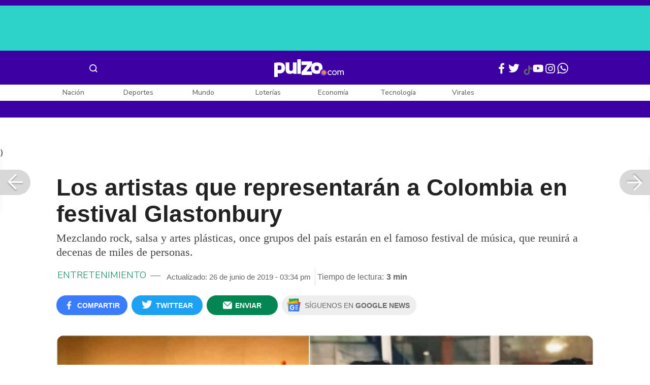

--- FILE ---
content_type: text/html; charset=UTF-8
request_url: https://www.pulzo.com/entretenimiento/colombia-tendra-representacion-festival-glastonbury-PP721204
body_size: 99682
content:
<!DOCTYPE html>
<html lang="es-co" >
    <head>
        <title>
                Colombia tendrá representación en el festival de Glastonbury
        </title>


        <meta charset="UTF-8">
        <meta name="google-site-verification" content="3kJIIfpUq97-xtRAYERGP6wUjT8HwqM8yWm5eT54v0A">
        <meta name="viewport" content="width=device-width, initial-scale=1">

        <link href='https://plus.google.com/+Pulzo' rel='publisher'>

        <!-- <link rel="shortcut icon" type="image/png" href="https://www.pulzo.com/pulzo-icon-48x48.png"> -->


        <link rel="shortcut icon" type="image/vnd.microsoft.icon" href="https://www.pulzo.com/pulzo-icon-48x48.ico">
        <link rel="apple-touch-icon" sizes="57x57" href="https://www.pulzo.com/pulzo-icon-57x57.png">
        <link rel="apple-touch-icon" sizes="60x60" href="https://www.pulzo.com/pulzo-icon-60x60.png">
        <link rel="apple-touch-icon" sizes="72x72" href="https://www.pulzo.com/pulzo-icon-72x72.png">
        <link rel="apple-touch-icon" sizes="76x76" href="https://www.pulzo.com/pulzo-icon-76x76.png">
        <link rel="apple-touch-icon" sizes="114x114" href="https://www.pulzo.com/pulzo-icon-114x114.png">
        <link rel="apple-touch-icon" sizes="120x120" href="https://www.pulzo.com/pulzo-icon-120x120.png">
        <link rel="apple-touch-icon" sizes="144x144" href="https://www.pulzo.com/pulzo-icon-144x144.png">
        <link rel="apple-touch-icon" sizes="152x152" href="https://www.pulzo.com/pulzo-icon-152x152.png">
        <link rel="apple-touch-icon" sizes="180x180" href="https://www.pulzo.com/pulzo-icon-180x180.png">
        
        <link rel="icon" type="image/png" sizes="192x192" href="https://www.pulzo.com/pulzo-icon-192x192.png">
        <link rel="icon" type="image/png" sizes="32x32" href="https://www.pulzo.com/pulzo-icon-32x32.png">
        <link rel="icon" type="image/png" sizes="96x96" href="https://www.pulzo.com/pulzo-icon-96x96.png">
        <link rel="icon" type="image/png" sizes="16x16" href="https://www.pulzo.com/pulzo-icon-16x16.png">

        <link  href="https://www.pulzo.com/css/home-desktop.min.css" type="text/css"  rel="stylesheet">

        <link rel="preconnect" href="https://fonts.googleapis.com">
        <link rel="preconnect" href="https://fonts.gstatic.com" crossorigin>
        <link href="https://fonts.googleapis.com/css2?family=Nunito+Sans:ital,opsz,wght@0,6..12,200..1000;1,6..12,200..1000&display=swap" rel="stylesheet">

        
        
                    <link rel="preload" as="image" href="https://d2yoo3qu6vrk5d.cloudfront.net/images/20190626085608/acidopanteracollage-900x485.jpg" >
                            <link rel="preload" as="image" href="https://d2yoo3qu6vrk5d.cloudfront.net/images/20190626085608/acidopanteracollage-420x278.jpg" >
         
        
        <link rel="preload" href="https://www.pulzo.com/fonts/pulzo.woff?4bf2617371eb29ad3269f2b4b54cfd2d" as="font" crossorigin="anonymous">

        <meta name="referrer" content="always"><!-- Tag for get all info referral and not change to direct -->
        <meta name="csrf-token" content="KGa6dcqdEsoHk68Cbj3qe2tNpCfiIZzKRE8yzR7C">
        <meta property="fb:pages" content="525628307514837">
        <meta name="theme-color" content="#000000">
        <meta name="author" content="Pulzo">
        <meta name="genre" content="News">
        <meta name="google" content="notranslate">
        <meta name="language" content="spanish">

        <meta name="twitter:card" content="summary_large_image">
        <meta name="twitter:site" content="@pulzo">
        <meta name="twitter:creator" content="@pulzo">
        <meta name="twitter:title" content="Los artistas que representarán a Colombia en festival Glastonbury - Pulzo">
                    <meta name="twitter:description" content="Mezclando rock, salsa y artes plásticas, once grupos del país estarán en el famoso festival de música, que reunirá a decenas de miles de personas. - Pulzo">
                <!--<meta name="twitter:image" content="https://d2yoo3qu6vrk5d.cloudfront.net/images/20190626085608/acidopanteracollage.jpg">-->
        <meta name="twitter:image" content="https://d2yoo3qu6vrk5d.cloudfront.net/images/20190626085608/acidopanteracollage-900x485.jpg">
        

        <meta property="ps:breadCrumb" content="entretenimiento">
        <meta property="ps:contentTemplate" content="Articulo">
        <meta property="ps:pageName" content="entretenimiento|/entretenimiento/colombia-tendra-representacion-festival-glastonbury-PP721204">
        <meta property="ps:type" content="website">
        <meta property="ps:title" content="Los artistas que representarán a Colombia en festival Glastonbury">
        <meta property="ps:id" content="PP721204">
        <meta property="ps:author" content="oscar.gonzalez">
        <meta property="ps:publishDate" content="26/06/2019  09:00 am">
        <meta property="ps:impresa" content="0">
        <meta property="ps:url" content="https://www.pulzo.com/entretenimiento/colombia-tendra-representacion-festival-glastonbury-PP721204">
        
                                                    <meta property="article:tag" content="Festivales">
                                            <meta property="article:tag" content="Música">
                    
                <meta property="ps:tags" content="Festivales,Música">
        <meta name="news_keywords" content="Festivales,Música">

                    <meta name="robots" content="follow, index">
        
        <meta name="robots" content="index, follow, max-image-preview:large, max-snippet:-1, max-video-preview:-1">
        
        <!-- Tag dailymotion test -->
        <meta name='dailymotion-domain-verification' content='dmr06zk445ng77jis'>


        <!-- SEO TAgs -->
        <meta name="googlebot" content="index, follow">
        <meta name="bingbot" content="index, follow">

        
        <!--Seo etiqueta RSS-->
        <link rel="alternate" type="application/rss+xml" href="https://www.pulzo.com/rss/google/entretenimiento" title="RSS de Entretenimiento - Pulzo.com">

        <!--<link href="https://www.pulzo.com/rss/new/entretenimiento" rel="alternate" type="application/rss+xml" title="RSS de Entretenimiento - Pulzo.com"> -->

        
            
            <meta property="og:description" class="description" content="Mezclando rock, salsa y artes plásticas, once grupos del país estarán en el famoso festival de música, que reunirá a decenas de miles de personas.">
    
    <link href="https://plus.google.com/+Pulzo" rel="publisher">
    <link rel="author" href='https://plus.google.com/116119104162249029650'>

            <link rel="canonical" id="canonical" href="https://www.pulzo.com/entretenimiento/colombia-tendra-representacion-festival-glastonbury-PP721204">
        
    <link rel="preconnect" href="https://www.googletagmanager.com">

            <link rel="amphtml" id="amp-link" href="https://www.pulzo.com/amp/entretenimiento/colombia-tendra-representacion-festival-glastonbury-PP721204">
        
    <meta name="author" content="Pulzo.com">
    <meta name="genre" content="News">
    
            <meta name="keywords" id="keywords" content="Festivales, Música " >
        <meta name="news_keywords" content="Festivales, Música " >
        
        
    <meta property="fb:pages" content="525628307514837">
    <meta property="fb:app_id" content="1005599359493784">

    <meta property="og:type" content="article">
    <meta property="og:title" class="title" content="Los artistas que representarán a Colombia en festival Glastonbury">
            <meta property="og:description" class="description" content="Mezclando rock, salsa y artes plásticas, once grupos del país estarán en el famoso festival de música, que reunirá a decenas de miles de personas.">
        <meta property="og:locale" content="es_LA">
    <meta property="og:locale:alternate" content="es_ES">
    <meta property="og:url" id="url" content="https://www.pulzo.com/entretenimiento/colombia-tendra-representacion-festival-glastonbury-PP721204">
    <meta property="og:site_name" content="pulzo.com">
    
    <meta property="og:image" class="image" content="https://d2yoo3qu6vrk5d.cloudfront.net/images/20190626085608/acidopanteracollage-900x485.jpg">
    <meta property="og:image:url" class="image" content="https://d2yoo3qu6vrk5d.cloudfront.net/images/20190626085608/acidopanteracollage-900x485.jpg">
    <meta property="og:image:secure_url" content="https://d2yoo3qu6vrk5d.cloudfront.net/images/20190626085608/acidopanteracollage-900x485.jpg">
    <meta property="og:image:width" content="1058">
    <meta property="og:image:height" content="570">
    <link rel="image_src" id="image-src" href="https://d2yoo3qu6vrk5d.cloudfront.net/images/20190626085608/acidopanteracollage-900x485.jpg">
    <meta itemprop="image" class="image" content="https://d2yoo3qu6vrk5d.cloudfront.net/images/20190626085608/acidopanteracollage-900x485.jpg">
    
    <meta name="language" content="spanish">
    <meta itemprop="name" class="title" content="Los artistas que representarán a Colombia en festival Glastonbury">

    <!-- compass -->
    <meta property="mrf:authors" content="oscar.gonzalez" >
    <meta property="mrf:sections" content="Entretenimiento">
    <meta property="mrf:tags" content="category:Festivales;category:Música;aliado:Pulzo;tipoContenido: article" >



    
  

         

    

    <script type="application/ld+json">
        {
            "@context": "https://schema.org",
            "@type": "NewsArticle",
            "mainEntityOfPage":{
                "@type":"WebPage",
                "@id":"https://www.pulzo.com/entretenimiento/colombia-tendra-representacion-festival-glastonbury-PP721204"
            },
            "headline": "Los artistas que representarán a Colombia en festival Glastonbury",
            "image": {
                "@type": "ImageObject",
                "url": " https://d2yoo3qu6vrk5d.cloudfront.net/images/20190626085608/acidopanteracollage-900x485.jpg",
                "height": "600",
                "width": "315"
            },
            
            "datePublished": "2019-06-26T15:34:48-05:00",
            "dateModified": "2019-06-26T15:34:48-05:00",
            "articleBody": "Esta es la primera vez que una delegación colombiana de artistas llega a este festival” inglés “considerado como uno de los más importantes a nivel internacional”, anunciaron responsables gubernamentales en Londres al tiempo que los primeros asistentes comenzaban a llegar a la enorme pradera que cada año acoge el evento.                                                                                                                                                                                                                        Sigue a PULZO en Discover               View this post on Instagram  Desde tierras mexicanas les traemos una nueva rola! 🔥Próximo miércoles #SonidoCampechano Puro ají pa la cabeza 🤯🌶 ••• Ph x @_pablex ••• @discosfiera @warnerchappellcolombiaA post shared by  Ácido Pantera (@acidopantera) on May 26, 2019 at 3:19pm PDTEntre los músicos que representarán a Colombia figuran grupos como Salsa N Groove, Los Yoryis, Ghetto Kumbé o Ácido Pantera y los disc jokeys Dani Dabba y Guajiro, además del artista plástico Luis Fernando Bohórquez.   View this post on Instagram  Metiéndole #kumbe🔥 19/06 #cryptoportique #reimsfrance  22/06 fête de la musique #cergyfrance! #europetour2019 #francia🇫🇷 #ritualtamboreroA post shared by  GhettoKumbé (@ghettokumbe) on Jun 17, 2019 at 11:34am PDT   View this post on Instagram  Volveremos al escenerio. Una Vida y más sorpresas. Pendientes que venimos #reloadedpalette  Foto por: @alejo.ph1 . . . . #unavida #vida #losyoryis #nuraspa #galeria #galeriacafelibro #volveremos #Bogotá #bogota #colombia #musicacolombia #musicacolombiana #cumbiaA post shared by  Los Yoryis (@losyoryis) on Mar 22, 2019 at 10:56am PDT“Es motivo de orgullo ver a nuestro talento nacional representando a Colombia en el exterior y en escenarios tan importantes como el Festival de Glastonbury”, afirmó Flavia Santoro, presidenta de la agencia de promoción ProColombia.    Lee También                                                                                                                                                                                                                       Así fue el ‘rating’ del martes; RCN volvió a ser el líder                                                                                                                                                                                                                                                                                                   ¿Por qué Édgar Artunduaga trabajaba gratis en ‘La Luciérnaga’?                                                                                                                                                                                                                                                                                                   Meryl Streep, Nicole Kidman y Ariana Grande encabezarán musical de Netflix                                                                                                                                                                                                                                                                                                   Actriz decidió despedir el puente con sexi foto en la que su cola fue protagonista                                                                                                                            Durante su reciente visita a Londres, el presidente Iván Duque hizo especial hincapié en su proyecto de convertir las industrias creativas en un sector transformador para la economía del país.En esta línea, el director de Glastonbury, Malcolm Haynes, fue invitado a la edición 2018 del festival de arte Barcú, organizado en su quinta edición del 24 al 29 de octubre en Bogotá.“Barcú llevó a Malcom a caminar por las calles de Candelaria, a entrar a las casas, a hablar con la gente”, explicó Christopher Paschall, directivo del festival bogotano, considerando que “Colombia es mágica, motiva y emociona a cada extranjero que nos visita”. “Barcú trabaja desde esa realidad, aprovechamos nuestra calidez, nuestro centro histórico, nuestra gente y el exceso de talento para enamorar y construir relaciones fuertes y duraderas”, agregó.Organizado del 26 al 30 de junio en una pequeña localidad del suroeste de Inglaterra, el legendario festival al aire libre, creado en 1970, tiene en esta edición a grupos como The Killers, The Cure o The Chemichal Brothers entre sus cabezas de cartel y espera la llegada de más de 150.000 asistentes.Aunque es la primera vez de toda una delegación, no es la primera que artistas colombianos pisan los escenarios del festival. En el 2017, Canalón de Timbiquí, Masilva, Colectro y Cero39 estuvieron en varias tarimas y tuvieron exitosas presentaciones.César GuerreroCésar GuerreroCésar Guerrero",
            "author": {
                "@type": "Person",
                "name": "Oscar Gonzales",
                "url": "https://www.pulzo.com/autor/Oscar Gonzales"
            },
            "publisher": {
                "@type": "Organization",
                "name": "Pulzo",
                "logo": {
                    "@type": "ImageObject",
                    "url": "https://d2yoo3qu6vrk5d.cloudfront.net/images/logopamp.jpg",
                    "width": "600",
                    "height": "60"
                }
            },
                            "description": "Mezclando rock, salsa y artes plásticas, once grupos del país estarán en el famoso festival de música, que reunirá a decenas de miles de personas."
                    }
    </script>
        
    
    
    
    <script type="application/ld+json">
            {
                "@context": "http://schema.org",
                "@type": "BreadcrumbList",
                "itemListElement": [
                {
                    "@type": "ListItem",
                    "position": 1,
                    "item": {
                        "@type": "WebSite",
                        "@id": "https://www.pulzo.com",
                        "name": "Inicio"
                    }
                },
                {
                    "@type": "ListItem",
                    "position": 2,
                        "item": {
                        "@type": "WebPage",
                        "@id": "https://www.pulzo.com/entretenimiento",
                        "name": "Entretenimiento"
                    }
                },{
                    "@type": "ListItem",
                    "position": 3,
                        "item": {
                        "@type": "WebPage",
                        "@id": "https://www.pulzo.com/entretenimiento/colombia-tendra-representacion-festival-glastonbury-PP721204",
                        "name": "Los artistas que representarán a Colombia en festival Glastonbury"
                    }
                }]}</script>
      
    
        
        <link href='https://plus.google.com/+Pulzo' rel='publisher'>

                    <link  href="https://www.pulzo.com/css/articlePrincipal-desktop.min.css?v=23.2.1" type="text/css"  rel="stylesheet">

                    
        
        
                

        
                <style>
            .Theme-HeaderContainer.Theme-Section-Custom{
                height: 0;
            }
        </style>
        
        <link rel="manifest" href="/manifest.json">
        <script src="https://www.pulzo.com/js/ads.js"></script>
        <script src="https://www.pulzo.com/js/userBehavior.js"></script>

        

        <!-- Google Tag Manager -->
        <script>

        

        const userBehavior=new UserBehavior();const pulzoUserID=userBehavior.getGA4UserID();dataLayer=[{'autor':'oscar.gonzalez','tipoContenido':'article','seccion':'entretenimiento','fuentes':'AFP','fechaPublicacion':'Junio 26, 2019 09:00 am','nid':'PP721204','aliado':'Pulzo','PulzoID':pulzoUserID,}]</script>
        <!-- Google Tag Manager Pulzo -->
 <script>
    (function(w,d,s,l,i){w[l]=w[l]||[];w[l].push({'gtm.start':
        new Date().getTime(),event:'gtm.js'});var f=d.getElementsByTagName(s)[0],
        j=d.createElement(s),dl=l!='dataLayer'?'&l='+l:'';j.async=true;j.src=
        'https://www.googletagmanager.com/gtm.js?id='+i+dl;f.parentNode.insertBefore(j,f);
    })(window,document,'script','dataLayer','GTM-W4K76W');
</script>

<!-- Google Tag Manager Team Data -->
<script>
    (function(w,d,s,l,i){w[l]=w[l]||[];w[l].push({'gtm.start':
        new Date().getTime(),event:'gtm.js'});var f=d.getElementsByTagName(s)[0],
        j=d.createElement(s),dl=l!='dataLayer'?'&l='+l:'';j.async=true;j.src=
        'https://www.googletagmanager.com/gtm.js?id='+i+dl;f.parentNode.insertBefore(j,f);
})(window,document,'script','dataLayer','GTM-KT4JFH6M');
</script>
<!-- End Google Tag Manager -->        


        <!-- End Google Tag Manager -->
        <script rel="preload" async="async" src="https://securepubads.g.doubleclick.net/tag/js/gpt.js"></script>
        
        
	    <script>
	        window.googletag = window.googletag || {cmd: []};
	    </script>

        <!-- Service Worker -->
        <script async src="https://www.pulzo.com/js/app.js"></script>

        
    </head>

    <body>
        <noscript>
    <iframe src="//www.googletagmanager.com/ns.html?id=GTM-W4K76W" height="0" width="0" style="display:none;visibility:hidden"></iframe>
</noscript>

<!-- Google Tag Manager Team Data (noscript) -->
<noscript>
    <iframe src="https://www.googletagmanager.com/ns.html?id=GTM-KT4JFH6M" height="0" width="0" style="display:none;visibility:hidden"></iframe>
</noscript>
<!-- End Google Tag Manager (noscript) -->
        <div class="oculto" itemprop="publisher" itemscope itemtype="https://schema.org/Organization">
            <div itemprop="logo" itemscope itemtype="https://schema.org/ImageObject">
                <meta itemprop="url" content="https://d2yoo3qu6vrk5d.cloudfront.net/pulzo-lite/images/logo.jpg">
                <meta itemprop="width" content="300">
                <meta itemprop="height" content="300">
            </div>
            <meta itemprop="name" content="Pulzo">
            <meta itemprop="url" content="https://www.pulzo.com">
        </div>
    

        

        
        <div id="divContainer"  >
            <input type="hidden" id="currentSection" value="entretenimiento">
            <input type="hidden" id="deviceVar" value="desktop">
            <input type="hidden" id="active_adblocker" value="0"> 
            <input type="hidden" id="active_pushdown" value="">
            <input type="hidden" id="active_interstitial" value="">  
            <input type="hidden" id="active_intext" value="">
            <input type="hidden" id="active_native" value="">
            <input type="hidden" id="active_float" value="">
            <input type="hidden" id="isSecure" value="1"> 
            <input type="hidden" id="swipeIsOpen" value="0"> 
            <input type="hidden" id="widgetClose" value="1"> 
            <input type="hidden" id="native_plus" value="0">
                            <input type="hidden" id="shorthandArticle" value="1"> 
                        
            <!-- Header -->
            
						<div id="articleMobileContainerAd">
				<div id="articleDesktopStickyAd"></div>
				<!--<div id="DE_DIS_Entretenimiento_BannerTop_General"></div>-->
			</div>
				
	
	<div class="header-container fixedtop">
		<header class="pulzo-article-header" id="pulzo-fixed-header">
    <div class="container">
        <div class="left-menu">
            <div class="menu-icon event-leftmenu">
    <span role="button" class="nav-icon" aria-label="icono navegacion">    
        <svg class="iconOpen" xmlns="http://www.w3.org/2000/svg" width="24" height="24" viewBox="0 0 24 24" fill="none">
            <path d="M5 17H19M5 12H19M5 7H19" stroke="#FDFDFD" stroke-width="2" stroke-linecap="round" stroke-linejoin="round"/>
        </svg>
        <svg style="opacity: 0;" class="iconClose" xmlns="http://www.w3.org/2000/svg" width="48" height="48" viewBox="0 0 48 48" fill="none">
            <circle cx="24" cy="24" r="24" fill="#2E2E32"/>
            <path fill-rule="evenodd" clip-rule="evenodd" d="M17.2812 15.441L15.4409 17.2813L21.8818 23.7222L15.4409 30.1631L17.2812 32.0033L23.7221 25.5624L30.1631 32.0035L32.0034 30.1632L25.5624 23.7222L32.0034 17.2811L30.1631 15.4408L23.7221 21.8819L17.2812 15.441Z" fill="#F5F5F5"/>
        </svg>
    </span>
    <nav class="menu-wrapper">
        <div class="container-desktop-menu">
            <div  class="container-menu">
                <ul class="menu-sections">

                    
                                            <li itemprop="name" ><a itemprop="url" href="/nacion"><span itemprop="name">Nación</span></a>
                                                            <ul>
                                                                        <li><a itemprop="url" href="/nacion/bogota"><span itemprop="name">Bogotá</span></a></li>
                                                                        <li><a itemprop="url" href="/nacion/medellin"><span itemprop="name">Medellín</span></a></li>
                                                                    </ul>
                                                    </li>
                                            <li itemprop="name" ><a itemprop="url" href="/elecciones-colombia-2026"><span itemprop="name">Elecciones Colombia 2026</span></a>
                                                    </li>
                                            <li itemprop="name" ><a itemprop="url" href="/economia"><span itemprop="name">Economía</span></a>
                                                            <ul>
                                                                        <li><a itemprop="url" href="/economia/finanzas-personales"><span itemprop="name">Finanzas personales</span></a></li>
                                                                        <li><a itemprop="url" href="/economia/vivienda"><span itemprop="name">Vivienda</span></a></li>
                                                                    </ul>
                                                    </li>
                                            <li itemprop="name" ><a itemprop="url" href="/deportes"><span itemprop="name">Deportes</span></a>
                                                            <ul>
                                                                        <li><a itemprop="url" href="/deportes/futbol"><span itemprop="name">Fútbol</span></a></li>
                                                                    </ul>
                                                    </li>
                                            <li itemprop="name" ><a itemprop="url" href="/entretenimiento"><span itemprop="name">Entretenimiento</span></a>
                                                            <ul>
                                                                        <li><a itemprop="url" href="/entretenimiento/novelas-y-tv"><span itemprop="name">Novelas y TV</span></a></li>
                                                                    </ul>
                                                    </li>
                                            <li itemprop="name" ><a itemprop="url" href="/mundo"><span itemprop="name">Mundo</span></a>
                                                            <ul>
                                                                        <li><a itemprop="url" href="/mundo/estados-unidos"><span itemprop="name">Estados Unidos</span></a></li>
                                                                    </ul>
                                                    </li>
                                            <li itemprop="name" ><a itemprop="url" href="/empleo"><span itemprop="name">Empleo</span></a>
                                                    </li>
                                            <li itemprop="name" ><a itemprop="url" href="/tecnologia"><span itemprop="name">Tecnología</span></a>
                                                    </li>
                                            <li itemprop="name" ><a itemprop="url" href="/vivir-bien"><span itemprop="name">Vivir Bien</span></a>
                                                            <ul>
                                                                        <li><a itemprop="url" href="/vivir-bien/mascotas"><span itemprop="name">Mascotas</span></a></li>
                                                                        <li><a itemprop="url" href="/vivir-bien/viajes-y-turismo"><span itemprop="name">Viajes y turismo</span></a></li>
                                                                        <li><a itemprop="url" href="/vivir-bien/bienestar"><span itemprop="name">Bienestar</span></a></li>
                                                                        <li><a itemprop="url" href="/vivir-bien/hogar"><span itemprop="name">Hogar</span></a></li>
                                                                    </ul>
                                                    </li>
                                            <li itemprop="name" ><a itemprop="url" href="/carros"><span itemprop="name">Carros</span></a>
                                                            <ul>
                                                                        <li><a itemprop="url" href="/carros/motos"><span itemprop="name">Motos</span></a></li>
                                                                    </ul>
                                                    </li>
                                            <li itemprop="name" ><a itemprop="url" href="/loterias"><span itemprop="name">Loterías</span></a>
                                                    </li>
                                            <li itemprop="name" ><a itemprop="url" href="/recetas"><span itemprop="name">Recetas</span></a>
                                                    </li>
                                            <li itemprop="name" ><a itemprop="url" href="/virales"><span itemprop="name">Virales</span></a>
                                                    </li>
                                            <li itemprop="name" ><a itemprop="url" href="/ultimas-noticias"><span itemprop="name">Últimas Noticias</span></a>
                                                    </li>
                                            <li itemprop="name" ><a itemprop="url" href="/especiales/comercial"><span itemprop="name">Especiales</span></a>
                                                    </li>
                                            <li itemprop="name" ><a itemprop="url" href="/pulzo-futuro"><span itemprop="name">Pulzo Futuro</span></a>
                                                    </li>
                    
                    
                    
                </ul>
                <div class="container-social-menu">
                    <ul class="social-net">
                        <li class="social-icon"><a target="_blank" href="https://www.facebook.com/PULZO.COLOMBIA" class="pulzo-font-facebook  event-facebook-menu" aria-label="Facebook Pulzo"></a></li>
                        <li class="social-icon"><a target="_blank" href="https://twitter.com/pulzo" class="pulzo-font-twitter  event-twitter-menu" aria-label="Twitter Pulzo"></a></li>
                        <li class="social-icon"><a target="_blank" href="https://www.youtube.com/channel/UCEOTRMgfd7uXZD6goFTQP6A" class="pulzo-font-youtube  event-youtube-menu" aria-label="Youtube Pulzo"></a></li>
                        <li class="social-icon"><a target="_blank" href="https://www.instagram.com/pulzo_col/" class="pulzo-font-instagram  event-instagram-menu" aria-label="Instagram Pulzo"></a></li>
                        <li class="social-icon"><a target="_blank" href="/grupos-whatsapp" class="pulzo-font-whatsapp-home  event-whatsapp-menu" aria-label="WhatsApp Pulzo"></a></li>
                    </ul>
                    <ul class="container-terminos">
                        <li><a href="/terminos-y-condiciones">Términos y condiciones</a></li>
                        <li style="margin-top:16px;"><a href="/politicas-de-privacidad">Políticas de privacidad</a></li>
                        <li style="margin-top:16px;"><a href="/contacto">Contáctenos</a></li>
                        
                    </ul>
                </div>
            </div>
        </div>
    </nav>
</div>            <div class="logo-space">
                <a href="/" title="Pulzo" class="event-logo" rel="home" target="_self">
                       
                    <img src="https://d2yoo3qu6vrk5d.cloudfront.net/logo.svg" alt="Pulzo" width="144" height="42">
                                    </a>
            </div>
        </div>

        <div class="title-header" id="header_stiky_title">
            Los artistas que representarán a Colombia en festival Glastonbury
        </div>
        <div class="pulzo-header-social">

            <div class="no-list">
                <div class="social">
                    <i class="pulzo-font-facebook header-social-button" onclick="compartirenredes('fb', $(this), '')" id="header_stiky_fb" data-id="PP721204">
                        <!-- <span>Compartir</span> -->
                    </i>
                </div>
                <div class="social">
                    <i class="pulzo-font-twitter header-social-button" onclick="compartirenredes('tw', $(this), '')" id="header_stiky_tw" data-id="PP721204">

                        <!-- <span>Twittear</span> -->
                    </i>

                </div>
                <div class="social">
                    <i class="pulzo-font-mail-envelope header-social-button" id="mailfrom" onclick="mostrarSendForm($(this))" data-id="0">
                        <!-- <span>Enviar</span> -->
                    </i>

                    <div class="send-container fade inside-send" id="divFormSendMail-0">
                        <div class="close-container">
                            <i class="pulzo-font-close close" onclick="cerrarSendForm()"></i>
                        </div>

                        <div class="send-to-form" id="divFormEmail-0">
                            <p class="title-email">¡Comparte <br> esta nota!</p>
                            <p class="title-email text">
                                Escribe a continuación al correo de<br>la persona a quien deseas enviarle <br> este artículo junto con tu nombre.
                            </p>
                            <form>
                                <input class="email pulzo-form-control" id="emailSend-0" name="email" type="text" placeholder="Correo electronico">
                                <span class="danger-message noVisible" id="errorCorreoEmail-0" style="color:#000;">Introduce un correo válido</span>
                                <input class="email pulzo-form-control-name" name="nameUser" id="nameSend-0" type="text" placeholder="Nombre completo">
                                <span class="danger-message noVisible" id="errorNombreEmail-0" style="color:#000;">Introduce tu nombre</span>

                                <span class="danger-message noVisible" id="errorCaptcah-0" style="color:#000;">ERROR! Captcha</span>
                                <div id="captcha-0" data-callback="verifyCallback"></div>

                                <div class="btn-container">
                                    <button type="button" onclick='enviarAmigo($(this))' data-id="0" class="pulzo-btn rounded green shadow-btn pulzo-btn-medium">Enviar</button>
                                </div>
                            </form>
                        </div>
                        <div id="alertSendMail">
                            <div class="graciasMail noVisible" id="divGraciasEmail-0">
                                <p class="close-title">¡Muchas<br>gracias! <strong id="successEmail-0"></strong></p>
                                <p class="close-text">Has enviado esta nota con éxito a: </p>
                                <div id="mail-send" class="mail-send"></div>
                                <div class="btn-container">
                                    <button class="pulzo-btn" type="button" onclick='cerrarSendForm()'>HECHO</button>
                                </div>
                            </div>
                        </div>
                    </div>
                </div>
            </div>
        </div>
    </div>
    
    <div class="pulzo-progress">
        <div class="progress"></div>
    </div>
</header>		<header class="pulzo-header-desktop "  id="pulzo-header">
    <div class="row">

                    <div class="section__tems-day">
        <div class="container">
            <div class="container-temsDay">
                <span>Es noticia: </span>
                                    <div class="container-tag">
                        <a 
                           data-tag="1"  
                           data-tagname="Cayó Nicolás Maduro " 
                           data-tagslug="Cayó Nicolás Maduro " 
                           target="_blank" 
                           class="event-temasdeldia2 event-taghome" 
                           href="https://www.pulzo.com/mundo/cayo-nicolas-maduro-donald-trump-confirmo-que-fue-capturado-PP4977501">
                            Cayó Nicolás Maduro 
                        </a>
                    </div>
                                    <div class="container-tag">
                        <a 
                           data-tag="2"  
                           data-tagname="Donald Trump " 
                           data-tagslug="Donald Trump " 
                           target="_blank" 
                           class="event-temasdeldia2 event-taghome" 
                           href="https://www.pulzo.com/mundo/estados-unidos/trump-dice-que-pasara-con-petroleo-venezuela-vuelven-petroleras-eeuu-PP4977960">
                            Donald Trump 
                        </a>
                    </div>
                                    <div class="container-tag">
                        <a 
                           data-tag="3"  
                           data-tagname="Venezuela" 
                           data-tagslug="Venezuela" 
                           target="_blank" 
                           class="event-temasdeldia2 event-taghome" 
                           href="https://www.pulzo.com/mundo/estados-unidos/donald-trump-habla-maria-corina-machado-si-llegara-poder-venezuela-PP4978047">
                            Venezuela
                        </a>
                    </div>
                                    <div class="container-tag">
                        <a 
                           data-tag="4"  
                           data-tagname="Gustavo Petro " 
                           data-tagslug="Gustavo Petro " 
                           target="_blank" 
                           class="event-temasdeldia2 event-taghome" 
                           href="https://www.pulzo.com/mundo/estados-unidos/trump-mando-mensaje-gustavo-petro-por-caida-nicolas-maduro-PP4977780">
                            Gustavo Petro 
                        </a>
                    </div>
                                    <div class="container-tag">
                        <a 
                           data-tag="5"  
                           data-tagname="Diosdado Cabello " 
                           data-tagslug="Diosdado Cabello " 
                           target="_blank" 
                           class="event-temasdeldia2 event-taghome" 
                           href="https://www.pulzo.com/nacion/por-que-diosdado-cabello-aparecio-con-misma-bandera-que-usa-gustavo-petro-PP4977697">
                            Diosdado Cabello 
                        </a>
                    </div>
                                    <div class="container-tag">
                        <a 
                           data-tag="6"  
                           data-tagname="Frontera con Venezuela" 
                           data-tagslug="Frontera con Venezuela" 
                           target="_blank" 
                           class="event-temasdeldia2 event-taghome" 
                           href="https://www.pulzo.com/nacion/carlos-barragan-noticias-caracol-fue-detenido-e-inadmitido-venezuela-PP4978246">
                            Frontera con Venezuela
                        </a>
                    </div>
                                    <div class="container-tag">
                        <a 
                           data-tag="7"  
                           data-tagname="Venezolanos en Colombia" 
                           data-tagslug="Venezolanos en Colombia" 
                           target="_blank" 
                           class="event-temasdeldia2 event-taghome" 
                           href="https://www.pulzo.com/nacion/captura-nicolas-maduro-venezolanos-celebran-plaza-bolivar-bogota-PP4978280">
                            Venezolanos en Colombia
                        </a>
                    </div>
                                    <div class="container-tag">
                        <a 
                           data-tag="8"  
                           data-tagname="Últimas Noticias" 
                           data-tagslug="Últimas Noticias" 
                           target="_blank" 
                           class="event-temasdeldia2 event-taghome" 
                           href="https://www.pulzo.com/ultimas-noticias">
                            Últimas Noticias
                        </a>
                    </div>
                            </div>
            <a class="btn-boletines" href="https://www.pulzo.com/newsletter">
                Boletines <i class="pulzo-font-mail-envelope"></i>
            </a>
        </div>
    </div>
        
    </div>
    <div class="header-container header-404" style="margin-top: 35px;">
                <div class="container-icons">
                    <div class="menu-icon event-leftmenu">
    <span role="button" class="nav-icon" aria-label="icono navegacion">    
        <svg class="iconOpen" xmlns="http://www.w3.org/2000/svg" width="24" height="24" viewBox="0 0 24 24" fill="none">
            <path d="M5 17H19M5 12H19M5 7H19" stroke="#FDFDFD" stroke-width="2" stroke-linecap="round" stroke-linejoin="round"/>
        </svg>
        <svg style="opacity: 0;" class="iconClose" xmlns="http://www.w3.org/2000/svg" width="48" height="48" viewBox="0 0 48 48" fill="none">
            <circle cx="24" cy="24" r="24" fill="#2E2E32"/>
            <path fill-rule="evenodd" clip-rule="evenodd" d="M17.2812 15.441L15.4409 17.2813L21.8818 23.7222L15.4409 30.1631L17.2812 32.0033L23.7221 25.5624L30.1631 32.0035L32.0034 30.1632L25.5624 23.7222L32.0034 17.2811L30.1631 15.4408L23.7221 21.8819L17.2812 15.441Z" fill="#F5F5F5"/>
        </svg>
    </span>
    <nav class="menu-wrapper">
        <div class="container-desktop-menu">
            <div  class="container-menu">
                <ul class="menu-sections">

                    
                                            <li itemprop="name" ><a itemprop="url" href="/nacion"><span itemprop="name">Nación</span></a>
                                                            <ul>
                                                                        <li><a itemprop="url" href="/nacion/bogota"><span itemprop="name">Bogotá</span></a></li>
                                                                        <li><a itemprop="url" href="/nacion/medellin"><span itemprop="name">Medellín</span></a></li>
                                                                    </ul>
                                                    </li>
                                            <li itemprop="name" ><a itemprop="url" href="/elecciones-colombia-2026"><span itemprop="name">Elecciones Colombia 2026</span></a>
                                                    </li>
                                            <li itemprop="name" ><a itemprop="url" href="/economia"><span itemprop="name">Economía</span></a>
                                                            <ul>
                                                                        <li><a itemprop="url" href="/economia/finanzas-personales"><span itemprop="name">Finanzas personales</span></a></li>
                                                                        <li><a itemprop="url" href="/economia/vivienda"><span itemprop="name">Vivienda</span></a></li>
                                                                    </ul>
                                                    </li>
                                            <li itemprop="name" ><a itemprop="url" href="/deportes"><span itemprop="name">Deportes</span></a>
                                                            <ul>
                                                                        <li><a itemprop="url" href="/deportes/futbol"><span itemprop="name">Fútbol</span></a></li>
                                                                    </ul>
                                                    </li>
                                            <li itemprop="name" ><a itemprop="url" href="/entretenimiento"><span itemprop="name">Entretenimiento</span></a>
                                                            <ul>
                                                                        <li><a itemprop="url" href="/entretenimiento/novelas-y-tv"><span itemprop="name">Novelas y TV</span></a></li>
                                                                    </ul>
                                                    </li>
                                            <li itemprop="name" ><a itemprop="url" href="/mundo"><span itemprop="name">Mundo</span></a>
                                                            <ul>
                                                                        <li><a itemprop="url" href="/mundo/estados-unidos"><span itemprop="name">Estados Unidos</span></a></li>
                                                                    </ul>
                                                    </li>
                                            <li itemprop="name" ><a itemprop="url" href="/empleo"><span itemprop="name">Empleo</span></a>
                                                    </li>
                                            <li itemprop="name" ><a itemprop="url" href="/tecnologia"><span itemprop="name">Tecnología</span></a>
                                                    </li>
                                            <li itemprop="name" ><a itemprop="url" href="/vivir-bien"><span itemprop="name">Vivir Bien</span></a>
                                                            <ul>
                                                                        <li><a itemprop="url" href="/vivir-bien/mascotas"><span itemprop="name">Mascotas</span></a></li>
                                                                        <li><a itemprop="url" href="/vivir-bien/viajes-y-turismo"><span itemprop="name">Viajes y turismo</span></a></li>
                                                                        <li><a itemprop="url" href="/vivir-bien/bienestar"><span itemprop="name">Bienestar</span></a></li>
                                                                        <li><a itemprop="url" href="/vivir-bien/hogar"><span itemprop="name">Hogar</span></a></li>
                                                                    </ul>
                                                    </li>
                                            <li itemprop="name" ><a itemprop="url" href="/carros"><span itemprop="name">Carros</span></a>
                                                            <ul>
                                                                        <li><a itemprop="url" href="/carros/motos"><span itemprop="name">Motos</span></a></li>
                                                                    </ul>
                                                    </li>
                                            <li itemprop="name" ><a itemprop="url" href="/loterias"><span itemprop="name">Loterías</span></a>
                                                    </li>
                                            <li itemprop="name" ><a itemprop="url" href="/recetas"><span itemprop="name">Recetas</span></a>
                                                    </li>
                                            <li itemprop="name" ><a itemprop="url" href="/virales"><span itemprop="name">Virales</span></a>
                                                    </li>
                                            <li itemprop="name" ><a itemprop="url" href="/ultimas-noticias"><span itemprop="name">Últimas Noticias</span></a>
                                                    </li>
                                            <li itemprop="name" ><a itemprop="url" href="/especiales/comercial"><span itemprop="name">Especiales</span></a>
                                                    </li>
                                            <li itemprop="name" ><a itemprop="url" href="/pulzo-futuro"><span itemprop="name">Pulzo Futuro</span></a>
                                                    </li>
                    
                    
                    
                </ul>
                <div class="container-social-menu">
                    <ul class="social-net">
                        <li class="social-icon"><a target="_blank" href="https://www.facebook.com/PULZO.COLOMBIA" class="pulzo-font-facebook  event-facebook-menu" aria-label="Facebook Pulzo"></a></li>
                        <li class="social-icon"><a target="_blank" href="https://twitter.com/pulzo" class="pulzo-font-twitter  event-twitter-menu" aria-label="Twitter Pulzo"></a></li>
                        <li class="social-icon"><a target="_blank" href="https://www.youtube.com/channel/UCEOTRMgfd7uXZD6goFTQP6A" class="pulzo-font-youtube  event-youtube-menu" aria-label="Youtube Pulzo"></a></li>
                        <li class="social-icon"><a target="_blank" href="https://www.instagram.com/pulzo_col/" class="pulzo-font-instagram  event-instagram-menu" aria-label="Instagram Pulzo"></a></li>
                        <li class="social-icon"><a target="_blank" href="/grupos-whatsapp" class="pulzo-font-whatsapp-home  event-whatsapp-menu" aria-label="WhatsApp Pulzo"></a></li>
                    </ul>
                    <ul class="container-terminos">
                        <li><a href="/terminos-y-condiciones">Términos y condiciones</a></li>
                        <li style="margin-top:16px;"><a href="/politicas-de-privacidad">Políticas de privacidad</a></li>
                        <li style="margin-top:16px;"><a href="/contacto">Contáctenos</a></li>
                        
                    </ul>
                </div>
            </div>
        </div>
    </nav>
</div>                    
                    <div class="container-search-bar">
    <div class="icon search event-search-icon">
        <a class="search-icon">
            <svg class="icon-svg-search" xmlns="http://www.w3.org/2000/svg" width="20" height="20" viewBox="0 0 20 20" fill="none">
                <path d="M19.6715 18.0942L15.8949 14.3287C17.1134 12.7764 17.7745 10.8595 17.7721 8.88605C17.7721 7.12855 17.2509 5.41053 16.2745 3.94923C15.2981 2.48792 13.9103 1.34898 12.2866 0.676414C10.6629 0.00385015 8.87619 -0.172123 7.15247 0.170747C5.42874 0.513617 3.8454 1.35993 2.60267 2.60267C1.35993 3.8454 0.513617 5.42874 0.170747 7.15247C-0.172123 8.87619 0.00385015 10.6629 0.676414 12.2866C1.34898 13.9103 2.48792 15.2981 3.94923 16.2745C5.41053 17.2509 7.12855 17.7721 8.88605 17.7721C10.8595 17.7745 12.7764 17.1134 14.3287 15.8949L18.0942 19.6715C18.1975 19.7756 18.3203 19.8582 18.4557 19.9146C18.591 19.971 18.7362 20 18.8828 20C19.0295 20 19.1747 19.971 19.31 19.9146C19.4454 19.8582 19.5682 19.7756 19.6715 19.6715C19.7756 19.5682 19.8582 19.4454 19.9146 19.31C19.971 19.1747 20 19.0295 20 18.8828C20 18.7362 19.971 18.591 19.9146 18.4557C19.8582 18.3203 19.7756 18.1975 19.6715 18.0942ZM2.22151 8.88605C2.22151 7.56793 2.61238 6.27941 3.34469 5.18343C4.077 4.08746 5.11786 3.23324 6.33564 2.72882C7.55343 2.2244 8.89344 2.09242 10.1862 2.34957C11.479 2.60672 12.6665 3.24146 13.5986 4.17351C14.5306 5.10556 15.1654 6.29307 15.4225 7.58586C15.6797 8.87865 15.5477 10.2187 15.0433 11.4365C14.5389 12.6542 13.6846 13.6951 12.5887 14.4274C11.4927 15.1597 10.2042 15.5506 8.88605 15.5506C7.1185 15.5506 5.42335 14.8484 4.17351 13.5986C2.92367 12.3487 2.22151 10.6536 2.22151 8.88605Z" fill="#FDFDFD"/>
            </svg>
            <svg class="pulzo-font-close close-search" xmlns="http://www.w3.org/2000/svg" width="48" height="48" viewBox="0 0 48 48" fill="none">
                <circle cx="24" cy="24" r="24" fill="#2E2E32"/>
                <path fill-rule="evenodd" clip-rule="evenodd" d="M17.2812 15.441L15.4409 17.2813L21.8818 23.7222L15.4409 30.1631L17.2812 32.0033L23.7221 25.5624L30.1631 32.0035L32.0034 30.1632L25.5624 23.7222L32.0034 17.2811L30.1631 15.4408L23.7221 21.8819L17.2812 15.441Z" fill="#F5F5F5"/>
            </svg>
        </a>  
    </div>
    <div class="search-container container-fluid">
            <form class="search-form" id="search-header">
                <div class="search-input-bar">
                    <input type="text" name="input-search-header" class="form-control" placeholder="Buscar">
                    <button type="submit"
                        class="search-button">
                        <svg xmlns="http://www.w3.org/2000/svg" width="20" height="20" viewBox="0 0 20 20" fill="none">
                            <path d="M19.6715 18.0942L15.8949 14.3287C17.1134 12.7764 17.7745 10.8595 17.7721 8.88605C17.7721 7.12855 17.2509 5.41053 16.2745 3.94923C15.2981 2.48792 13.9103 1.34898 12.2866 0.676414C10.6629 0.00385015 8.87619 -0.172123 7.15247 0.170747C5.42874 0.513617 3.8454 1.35993 2.60267 2.60267C1.35993 3.8454 0.513617 5.42874 0.170747 7.15247C-0.172123 8.87619 0.00385015 10.6629 0.676414 12.2866C1.34898 13.9103 2.48792 15.2981 3.94923 16.2745C5.41053 17.2509 7.12855 17.7721 8.88605 17.7721C10.8595 17.7745 12.7764 17.1134 14.3287 15.8949L18.0942 19.6715C18.1975 19.7756 18.3203 19.8582 18.4557 19.9146C18.591 19.971 18.7362 20 18.8828 20C19.0295 20 19.1747 19.971 19.31 19.9146C19.4454 19.8582 19.5682 19.7756 19.6715 19.6715C19.7756 19.5682 19.8582 19.4454 19.9146 19.31C19.971 19.1747 20 19.0295 20 18.8828C20 18.7362 19.971 18.591 19.9146 18.4557C19.8582 18.3203 19.7756 18.1975 19.6715 18.0942ZM2.22151 8.88605C2.22151 7.56793 2.61238 6.27941 3.34469 5.18343C4.077 4.08746 5.11786 3.23324 6.33564 2.72882C7.55343 2.2244 8.89344 2.09242 10.1862 2.34957C11.479 2.60672 12.6665 3.24146 13.5986 4.17351C14.5306 5.10556 15.1654 6.29307 15.4225 7.58586C15.6797 8.87865 15.5477 10.2187 15.0433 11.4365C14.5389 12.6542 13.6846 13.6951 12.5887 14.4274C11.4927 15.1597 10.2042 15.5506 8.88605 15.5506C7.1185 15.5506 5.42335 14.8484 4.17351 13.5986C2.92367 12.3487 2.22151 10.6536 2.22151 8.88605Z" fill="#878789"/>
                        </svg>
                    </button>
                </div>
            </form>
    </div>  
</div>                 </div>
            
            <a href="/" title="Pulzo" rel="home" class="event-logo">
                                                            <img src="https://d2yoo3qu6vrk5d.cloudfront.net/pulzo-dev/danielimagenes/LogoPulzo.svg" alt="Pulzo" class="logo-carro" width="144" height="42">
                                </a>
            
            <nav class="socialContainer">
                <ul class="ul-social">
                    <li><a target="_blank" href="https://www.facebook.com/PULZO.COLOMBIA"
                            class="pulzo-font-facebook header-social-button" aria-label="Facebook Pulzo"></a></li>
                    <li><a target="_blank" href="https://twitter.com/pulzo"
                            class="pulzo-font-twitter header-social-button" aria-label="Twitter Pulzo"></a></li>
                    <li><a target="_blank" href="https://d2yoo3qu6vrk5d.cloudfront.net/pulzo-dev/RonaldImages/tiktok.png"
                           aria-label="Tiktok Pulzo">
                            <svg class="pulzo-icon" xmlns="http://www.w3.org/2000/svg" width="30" height="30" viewBox="0 0 24 24" fill="none">
                                <path d="M19 11.4305V8.81223C17.7993 8.81223 16.883 8.48494 16.2917 7.8488C15.6848 7.12279 15.3448 6.20339 15.3302 5.24892V5.05993L12.9062 5V15.6346C12.8231 16.0986 12.6025 16.5254 12.2744 16.8573C11.9462 17.1892 11.5262 17.4103 11.0711 17.4908C10.6159 17.5712 10.1476 17.5071 9.72926 17.3071C9.31094 17.1071 8.96277 16.7809 8.73177 16.3724C8.50076 15.9639 8.39804 15.4929 8.43747 15.0229C8.4769 14.553 8.65659 14.1066 8.95226 13.7443C9.24794 13.3819 9.64538 13.1208 10.0909 12.9964C10.5365 12.872 11.0087 12.8902 11.4438 13.0486V10.5132C11.1901 10.4708 10.9335 10.4492 10.6764 10.4487C9.75149 10.4487 8.84736 10.7288 8.07833 11.2535C7.3093 11.7783 6.70992 12.5241 6.35597 13.3968C6.00203 14.2694 5.90942 15.2296 6.08986 16.156C6.2703 17.0824 6.71568 17.9334 7.36968 18.6012C8.02369 19.2691 8.85694 19.724 9.76407 19.9082C10.6712 20.0925 11.6115 19.9979 12.466 19.6365C13.3205 19.275 14.0508 18.6629 14.5647 17.8776C15.0785 17.0922 15.3528 16.1689 15.3528 15.2243C15.3523 15.0286 15.3402 14.8331 15.3167 14.6389V10.421C16.4189 11.124 17.7013 11.4754 19 11.4305Z" fill="#666666"/>
                            </svg>
                        </a></li>
                    <li><a target="_blank" href="https://www.youtube.com/channel/UCEOTRMgfd7uXZD6goFTQP6A"
                            class="pulzo-font-youtube header-social-button" aria-label="Youtube Pulzo"></a></li>
                    <li><a target="_blank" href="https://www.instagram.com/pulzo_col/"
                            class="pulzo-font-instagram header-social-button" aria-label="Instagram Pulzo"></a></li>
                    <li><a target="_blank" href="/grupos-whatsapp" class="pulzo-font-whatsapp-home header-social-button"
                            aria-label="WhatsApp Pulzo"></a></li>
                </ul>
            </nav>
    </div>

            <div class="categoriesSection">
    <nav class="categoriesContainer">
        <ul class="ul-categories">
                            <li><a target="_blank" href="/nacion">Nación</a></li>
                            <li><a target="_blank" href="/deportes">Deportes</a></li>
                            <li><a target="_blank" href="/mundo">Mundo</a></li>
                            <li><a target="_blank" href="/loterias">Loterías</a></li>
                            <li><a target="_blank" href="/economia">Economía</a></li>
                            <li><a target="_blank" href="/tecnologia">Tecnología</a></li>
                            <li><a target="_blank" href="/virales">Virales</a></li>
                    </ul>
    </nav>
</div>    
</header>
	</div>
		
	<div class="pulzo-spacer" ></div>
	<div class="cover"></div>
	

	) 
			
	
	

                                                <main id="main-pulzo-container"></main>
                            
            	<input type="hidden" name="_token" id="token" value="KGa6dcqdEsoHk68Cbj3qe2tNpCfiIZzKRE8yzR7C">
	<input type="hidden" name="section" id="section"  value="entretenimiento">
	<input type="hidden" name="siteLocation" id="siteLocation" value="articulo">
	<input type="hidden" name="articleActive" id="articleActive" value="1">
	<input type="hidden" name="articleLevel" id="articleLevel" value="0">
	<input type="hidden" name="activeVideo" id="activeVideo" value="1">
	<input type="hidden" name="preroll" id="preroll" value="0">
	<input type="hidden" name="inread" id="inread" value="">
	<input type="hidden" name="pushdown" id="pushdown" value="">
	<input type="hidden" name="activeScroll" id="activeScroll" value="1">
	

	<!-- inicializa la pauta -->
	<div id="divIntext-0" style="display: none !important;width:0px;height:0px"></div>
	
	<!-- Pauta -->    
    	<!-- Fin Pauta -->

	<div id="principal">
		<div id="article-1" class="article">

	<article class="articlePrincipal">

		<input type="hidden" name="gtmSend-1" id="gtmSend-1" value="0"/>
		<input type="hidden" name="fbSend-1" id="fbSend-1" value="0"/>
		<input type="hidden" name="showAd-1" id="showAd-1" value="0"/>
		<input type="hidden" name="eventReading-1" id="eventReading-1" value="0"/>
		
		

		<input type="hidden"
			id="articleShareData1"
			data-article-id="PP721204"
			data-article-title="Colombia tendrá representación en el festival de Glastonbury"
			data-article-titles="Los artistas que representarán a Colombia en festival Glastonbury"
			data-article-section="entretenimiento"
			data-article-lead="Mezclando rock, salsa y artes plásticas, once grupos del país estarán en el famoso festival de música, que reunirá a decenas de miles de personas."
			data-article-url="/entretenimiento/colombia-tendra-representacion-festival-glastonbury-PP721204"
			data-article-type="article"
			data-article-sources="AFP"
			data-article-author="oscar.gonzalez"
			data-article-censorship="0"
			data-article-publicado="1"
			data-article-color="#FFFFFF"
			data-article-native=""
			data-article-created="Junio 26, 2019 09:00 am"
			data-article-carousel="0"
			data-article-audio="0"
										data-article-promovido="0"
										data-article-twitter="Por primera vez, una delegación colombiana en festival inglés de #Glastonbury"
						data-article-tags="festivales,musica,ar-entretenimiento"
			data-article-embed=""
		/>

		
		
		<!-- Articulo normal -->



<div class="row scrollEfect">
    <div class="col-12 h-entry">
        <div class="container">
            <div class="row justify-content-center">
                <div class="article-intro desktop-article-width">

                    <h1 class="article-title p-name">Los artistas que representarán a Colombia en festival Glastonbury</h1>
                    <h2 class="lead col-no-padding col-12 p-summary">Mezclando rock, salsa y artes plásticas, once grupos del país estarán en el famoso festival de música, que reunirá a decenas de miles de personas.</h2>

                    <ol class="breadcrumb col-12 col-no-padding pt-2">
                        <li class="article-section">
                                                                                                                <a
                                href="https://www.pulzo.com/entretenimiento">Entretenimiento</a>
                                                                                                            </li>
                        <li style="display: flex; align-items:center; padding: 0 4px;">
                            <div class="guion"> </div>
                        </li>
                        <li class="article-date" style="display: flex; align-items:center; padding: 0 4px;">
                            <time class="dt-published" datetime="2019-06-26 15:34:48 ">
                                <span class="datetime">
                                    Actualizado: 26 de junio de 2019 - 03:34 pm
                                </span>
                            </time>
                        </li>
                        <li style="display: flex; align-items:center; padding: 0 ; border-left: 1px solid #dddddd; ">
                        </li>
                                                <li class="article-timeRead" style="display: flex; align-items:center; padding: 2 4px;"> <i
                                class="pulzo-font-tiempolectura"></i> <span>Tiempo de lectura: <b
                                    style="margin-left: 5px;">3 min</b></span></li>
                                            </ol>
                                        <div class="share-article no-list col-12 col-no-padding">
                        <div class="btn-social">
                            <a onClick='compartirenredes("fb", $(this))' data-index="1"
                                data-id="PP721204" class="pulzo-font-facebook header-social-button"><span>
                                    Compartir</span></a>
                        </div>
                        <div class="btn-social">
                            <a onClick='compartirenredes("tw", $(this))' data-index="1"
                                class="pulzo-font-twitter header-social-button"><span>Twittear</span> </a>
                        </div>
                        <div class="btn-social">
                            <a onclick="mostrarSendForm($(this))" data-id="1"
                                class="pulzo-font-mail-envelope header-social-button"><span>Enviar</span></a>
                            <div class="send-container fade inside-send" id="divFormSendMail-1">
                                <div class="close-container">
                                    <i class="pulzo-font-close close" onclick="cerrarSendForm()"></i>
                                </div>
                                <div class="send-to-form" id="divFormEmail-1">
                                    <p class="title-email">¡Comparte <br> esta nota!</p>
                                    <p class="title-email text">
                                        Escribe a continuación al correo de<br>la persona a quien deseas enviarle <br>
                                        este artículo junto con tu nombre.
                                    </p>
                                    <form>
                                        <input class="email pulzo-form-control" id="emailSend-1" name="email"
                                            type="text" placeholder="Correo electronico">
                                        <span class="danger-message noVisible" id="errorCorreoEmail-1"
                                            style="color:#000;">Introduce un correo válido</span>
                                        <input class="email pulzo-form-control-name" name="nameUser"
                                            id="nameSend-1" type="text" placeholder="Nombre completo">
                                        <span class="danger-message noVisible" id="errorNombreEmail-1"
                                            style="color:#000;">Introduce tu nombre</span>

                                        <span class="danger-message noVisible" id="errorCaptcah-1"
                                            style="color:#000;">ERROR! Captcha</span>
                                        <div id="captcha-1" data-callback="verifyCallback"></div>

                                        <div class="btn-container">
                                            <button type="button" onclick='enviarAmigo($(this))' data-id="1"
                                                class="pulzo-btn rounded green shadow-btn pulzo-btn-medium">Enviar</button>
                                        </div>
                                    </form>
                                </div>
                                <div class="success-form noVisible" id="divGraciasEmail-1">
                                    <div class="success-icon"></div>
                                    <p>Has enviado con <br>éxito esta nota a: 
                                        <strong id="successEmail-1"></strong>
                                    </p>
                                </div>
                            </div>
                        </div>
                        <div class="btn-google-news">
                            <button>
                                <a
                                    href="https://news.google.com/publications/CAAqBwgKMLXRnQowiY91?hl=es-419&gl=CO&ceid=CO%3Aes-419">
                                    <img src="https://d2yoo3qu6vrk5d.cloudfront.net/images/google.svg"
                                        alt="google">
                                    <p>síguenos en <strong>google news</strong></p>
                                </a>
                            </button>
                        </div>
                    </div>

                    

                </div>
                <div class="desktop-article-width">

                    
                    <!-- Imagen -->
                    <figure class="center-article-figure  "
                        style="min-height:530px ">
                                                                                    <img width="960" height="600" class="u-photo vox-lifted" data-ext="jpg"
                                src="https://d2yoo3qu6vrk5d.cloudfront.net/images/20190626085608/acidopanteracollage-900x485.jpg" alt="Ácido Pantera"
                                title="Ácido Pantera">
                                                    
                                                <div id="divpautaimg">
                            <div class="btn-cerrar-pauta" id="btn-cerrar-pauta" style="display:none;">X</div>
                            <div id="pautaImg"></div>
                        </div>
                        <figcaption><span>Instagram @acidopantera</span></figcaption>
                    </figure>
                    <!-- Fin Imagen -->
                    
                    

                    <div class="div-aling red-tablet">
                        <ol class="breadcrumb author col-12" style="margin:20px 0px 30px 0px;  padding-bottom:20px;">
                                                                                </ol>
                    </div>
                    
                    

                    <div class="article-body e-content" id="principal-1"
                        style="display: grid; width: 100%; grid-template-columns: 728px 300px; grid-gap: 30px; position :relative;">
                        <section class="article-body-left">

                            
                        
                                    
                            

<p><span style="font-weight: 400;">Esta es la primera vez que una delegación colombiana de artistas llega a este festival” inglés “considerado como uno de los más importantes a nivel internacional”, anunciaron responsables gubernamentales en Londres al tiempo que los primeros asistentes comenzaban a llegar a la enorme pradera que cada año acoge el evento.</span></p><a href="https://profile.google.com/cp/Cg0vZy8xMWJ6d3E5anFm" target="_blank" rel="noopener noreferrer">
    <button class="btn-discover">
        <span class="icon-wrapper">
            <svg class="icon normal" xmlns="http://www.w3.org/2000/svg" width="16" height="16" viewBox="0 0 16 16" fill="none">
                <path d="M1.50357 3.20181L5.10118 6.79931H0V9.19541H5.10118L6.83835 7.47022V5.06216L3.24074 1.46472L1.50357 3.20181Z" fill="#FBBC01"/>
                <path d="M6.80908 7.45824L10.9442 6.80403L14.5418 3.20653L12.8046 1.46938L9.20706 5.06688V0H6.81087L6.80908 7.45824Z" fill="#EB4435"/>
                <path d="M1.47803 12.7918L3.2152 14.53L6.81281 10.9305V16H9.20893V10.9306L6.80923 7.45825L1.47803 12.7918Z" fill="#38A752"/>
                <path d="M6.79651 8.52524L12.7924 14.5189L14.5303 12.7817L10.9315 9.18418H16.0001V6.78809H7.62935C6.50293 7.00242 6.52105 7.87109 6.79651 8.52524Z" fill="#4886F4"/>
            </svg>

            <svg class="icon hover" xmlns="http://www.w3.org/2000/svg" width="16" height="16" viewBox="0 0 16 16" fill="none">
                <path d="M1.50357 3.20181L5.10118 6.79931H0V9.19541H5.10118L6.83835 7.47022V5.06216L3.24074 1.46472L1.50357 3.20181Z" fill="white"/>
                <path d="M6.80908 7.45824L10.9442 6.80403L14.5418 3.20653L12.8046 1.46938L9.20706 5.06688V0H6.81087L6.80908 7.45824Z" fill="white"/>
                <path d="M1.47803 12.7918L3.2152 14.53L6.81281 10.9305V16H9.20893V10.9306L6.80923 7.45825L1.47803 12.7918Z" fill="white"/>
                <path d="M6.79651 8.52524L12.7924 14.5189L14.5303 12.7817L10.9315 9.18418H16.0001V6.78809H7.62935C6.50293 7.00242 6.52105 7.87109 6.79651 8.52524Z" fill="white"/>
            </svg>
        </span>

        <p class="text-discover">
            Sigue a <span class="mini-text">PULZO</span> en <span class="mini-text">Discover</span>
        </p>
    </button>
</a>
<blockquote class="instagram-media" data-instgrm-captioned data-instgrm-permalink="https://www.instagram.com/p/Bx8Th04FUa2/" data-instgrm-version="12" style=" background:#FFF; border:0; border-radius:3px; box-shadow:0 0 1px 0 rgba(0,0,0,0.5),0 1px 10px 0 rgba(0,0,0,0.15); margin: 1px; max-width:658px; min-width:326px; padding:0; width:99.375%; width:-webkit-calc(100% - 2px); width:calc(100% - 2px);">
<div style="padding:16px;"> <a target="_blank" href="https://www.instagram.com/p/Bx8Th04FUa2/" style=" background:#FFFFFF; line-height:0; padding:0 0; text-align:center; text-decoration:none; width:100%;"> 
<div style=" display: flex; flex-direction: row; align-items: center;">
<div style="background-color: #F4F4F4; border-radius: 50%; flex-grow: 0; height: 40px; margin-right: 14px; width: 40px;"></div>
<div style="display: flex; flex-direction: column; flex-grow: 1; justify-content: center;">
<div style=" background-color: #F4F4F4; border-radius: 4px; flex-grow: 0; height: 14px; margin-bottom: 6px; width: 100px;"></div>
<div style=" background-color: #F4F4F4; border-radius: 4px; flex-grow: 0; height: 14px; width: 60px;"></div>
</div>
</div>
<div style="padding: 19% 0;"></div>
<div style="display:block; height:50px; margin:0 auto 12px; width:50px;"><svg width="50px" height="50px" viewbox="0 0 60 60" version="1.1" xmlns="https://www.w3.org/2000/svg" xmlns:xlink="https://www.w3.org/1999/xlink"><g stroke="none" stroke-width="1" fill="none" fill-rule="evenodd"><g transform="translate(-511.000000, -20.000000)" fill="#000000"><g><path d="M556.869,30.41 C554.814,30.41 553.148,32.076 553.148,34.131 C553.148,36.186 554.814,37.852 556.869,37.852 C558.924,37.852 560.59,36.186 560.59,34.131 C560.59,32.076 558.924,30.41 556.869,30.41 M541,60.657 C535.114,60.657 530.342,55.887 530.342,50 C530.342,44.114 535.114,39.342 541,39.342 C546.887,39.342 551.658,44.114 551.658,50 C551.658,55.887 546.887,60.657 541,60.657 M541,33.886 C532.1,33.886 524.886,41.1 524.886,50 C524.886,58.899 532.1,66.113 541,66.113 C549.9,66.113 557.115,58.899 557.115,50 C557.115,41.1 549.9,33.886 541,33.886 M565.378,62.101 C565.244,65.022 564.756,66.606 564.346,67.663 C563.803,69.06 563.154,70.057 562.106,71.106 C561.058,72.155 560.06,72.803 558.662,73.347 C557.607,73.757 556.021,74.244 553.102,74.378 C549.944,74.521 548.997,74.552 541,74.552 C533.003,74.552 532.056,74.521 528.898,74.378 C525.979,74.244 524.393,73.757 523.338,73.347 C521.94,72.803 520.942,72.155 519.894,71.106 C518.846,70.057 518.197,69.06 517.654,67.663 C517.244,66.606 516.755,65.022 516.623,62.101 C516.479,58.943 516.448,57.996 516.448,50 C516.448,42.003 516.479,41.056 516.623,37.899 C516.755,34.978 517.244,33.391 517.654,32.338 C518.197,30.938 518.846,29.942 519.894,28.894 C520.942,27.846 521.94,27.196 523.338,26.654 C524.393,26.244 525.979,25.756 528.898,25.623 C532.057,25.479 533.004,25.448 541,25.448 C548.997,25.448 549.943,25.479 553.102,25.623 C556.021,25.756 557.607,26.244 558.662,26.654 C560.06,27.196 561.058,27.846 562.106,28.894 C563.154,29.942 563.803,30.938 564.346,32.338 C564.756,33.391 565.244,34.978 565.378,37.899 C565.522,41.056 565.552,42.003 565.552,50 C565.552,57.996 565.522,58.943 565.378,62.101 M570.82,37.631 C570.674,34.438 570.167,32.258 569.425,30.349 C568.659,28.377 567.633,26.702 565.965,25.035 C564.297,23.368 562.623,22.342 560.652,21.575 C558.743,20.834 556.562,20.326 553.369,20.18 C550.169,20.033 549.148,20 541,20 C532.853,20 531.831,20.033 528.631,20.18 C525.438,20.326 523.257,20.834 521.349,21.575 C519.376,22.342 517.703,23.368 516.035,25.035 C514.368,26.702 513.342,28.377 512.574,30.349 C511.834,32.258 511.326,34.438 511.181,37.631 C511.035,40.831 511,41.851 511,50 C511,58.147 511.035,59.17 511.181,62.369 C511.326,65.562 511.834,67.743 512.574,69.651 C513.342,71.625 514.368,73.296 516.035,74.965 C517.703,76.634 519.376,77.658 521.349,78.425 C523.257,79.167 525.438,79.673 528.631,79.82 C531.831,79.965 532.853,80.001 541,80.001 C549.148,80.001 550.169,79.965 553.369,79.82 C556.562,79.673 558.743,79.167 560.652,78.425 C562.623,77.658 564.297,76.634 565.965,74.965 C567.633,73.296 568.659,71.625 569.425,69.651 C570.167,67.743 570.674,65.562 570.82,62.369 C570.966,59.17 571,58.147 571,50 C571,41.851 570.966,40.831 570.82,37.631"></path></g></g></g></svg></div>
<div style="padding-top: 8px;">
<div style=" color:#3897f0; font-family:Arial,sans-serif; font-size:14px; font-style:normal; font-weight:550; line-height:18px;"> View this post on Instagram</div>
</div>
<div style="padding: 12.5% 0;"></div>
<div style="display: flex; flex-direction: row; margin-bottom: 14px; align-items: center;">
<div>
<div style="background-color: #F4F4F4; border-radius: 50%; height: 12.5px; width: 12.5px; transform: translateX(0px) translateY(7px);"></div>
<div style="background-color: #F4F4F4; height: 12.5px; transform: rotate(-45deg) translateX(3px) translateY(1px); width: 12.5px; flex-grow: 0; margin-right: 14px; margin-left: 2px;"></div>
<div style="background-color: #F4F4F4; border-radius: 50%; height: 12.5px; width: 12.5px; transform: translateX(9px) translateY(-18px);"></div>
</div>
<div style="margin-left: 8px;">
<div style=" background-color: #F4F4F4; border-radius: 50%; flex-grow: 0; height: 20px; width: 20px;"></div>
<div style=" width: 0; height: 0; border-top: 2px solid transparent; border-left: 6px solid #f4f4f4; border-bottom: 2px solid transparent; transform: translateX(16px) translateY(-4px) rotate(30deg)"></div>
</div>
<div style="margin-left: auto;">
<div style=" width: 0px; border-top: 8px solid #F4F4F4; border-right: 8px solid transparent; transform: translateY(16px);"></div>
<div style=" background-color: #F4F4F4; flex-grow: 0; height: 12px; width: 16px; transform: translateY(-4px);"></div>
<div style=" width: 0; height: 0; border-top: 8px solid #F4F4F4; border-left: 8px solid transparent; transform: translateY(-4px) translateX(8px);"></div>
</div>
</div>
<p class="texto-cita smaller-90"></p></a> 
<p style=" margin:8px 0 0 0; padding:0 4px;" class="autor-cita"> <a target="_blank" href="https://www.instagram.com/p/Bx8Th04FUa2/" style=" color:#000; font-family:Arial,sans-serif; font-size:14px; font-style:normal; font-weight:normal; line-height:17px; text-decoration:none; word-wrap:break-word;">Desde tierras mexicanas les traemos una nueva rola! 🔥Próximo miércoles #SonidoCampechano Puro ají pa la cabeza 🤯🌶 ••• Ph x @_pablex ••• @discosfiera @warnerchappellcolombia</a></p>
<p style=" color:#c9c8cd; font-family:Arial,sans-serif; font-size:14px; line-height:17px; margin-bottom:0; margin-top:8px; overflow:hidden; padding:8px 0 7px; text-align:center; text-overflow:ellipsis; white-space:nowrap;" class="autor-cita">A post shared by <a target="_blank" href="https://www.instagram.com/acidopantera/" style=" color:#c9c8cd; font-family:Arial,sans-serif; font-size:14px; font-style:normal; font-weight:normal; line-height:17px;"> Ácido Pantera</a> (@acidopantera) on <time style=" font-family:Arial,sans-serif; font-size:14px; line-height:17px;" datetime="2019-05-26T22:19:38+00:00">May 26, 2019 at 3:19pm PDT</time></p>
</div>
</blockquote>
<p><script async src="//www.instagram.com/embed.js"></script></p>
<p><span style="font-weight: 400;">Entre los músicos que representarán a Colombia figuran grupos como </span><b>Salsa N Groove, Los Yoryis, Ghetto Kumbé o Ácido Pantera y los disc jokeys Dani Dabba y Guajiro, además del artista plástico Luis Fernando Bohórquez.</b></p>
<blockquote class="instagram-media" data-instgrm-captioned data-instgrm-permalink="https://www.instagram.com/p/By0jRyspv6-/" data-instgrm-version="12" style=" background:#FFF; border:0; border-radius:3px; box-shadow:0 0 1px 0 rgba(0,0,0,0.5),0 1px 10px 0 rgba(0,0,0,0.15); margin: 1px; max-width:658px; min-width:326px; padding:0; width:99.375%; width:-webkit-calc(100% - 2px); width:calc(100% - 2px);">
<div style="padding:16px;"> <a target="_blank" href="https://www.instagram.com/p/By0jRyspv6-/" style=" background:#FFFFFF; line-height:0; padding:0 0; text-align:center; text-decoration:none; width:100%;"> 
<div style=" display: flex; flex-direction: row; align-items: center;">
<div style="background-color: #F4F4F4; border-radius: 50%; flex-grow: 0; height: 40px; margin-right: 14px; width: 40px;"></div>
<div style="display: flex; flex-direction: column; flex-grow: 1; justify-content: center;">
<div style=" background-color: #F4F4F4; border-radius: 4px; flex-grow: 0; height: 14px; margin-bottom: 6px; width: 100px;"></div>
<div style=" background-color: #F4F4F4; border-radius: 4px; flex-grow: 0; height: 14px; width: 60px;"></div>
</div>
</div>
<div style="padding: 19% 0;"></div>
<div style="display:block; height:50px; margin:0 auto 12px; width:50px;"><svg width="50px" height="50px" viewbox="0 0 60 60" version="1.1" xmlns="https://www.w3.org/2000/svg" xmlns:xlink="https://www.w3.org/1999/xlink"><g stroke="none" stroke-width="1" fill="none" fill-rule="evenodd"><g transform="translate(-511.000000, -20.000000)" fill="#000000"><g><path d="M556.869,30.41 C554.814,30.41 553.148,32.076 553.148,34.131 C553.148,36.186 554.814,37.852 556.869,37.852 C558.924,37.852 560.59,36.186 560.59,34.131 C560.59,32.076 558.924,30.41 556.869,30.41 M541,60.657 C535.114,60.657 530.342,55.887 530.342,50 C530.342,44.114 535.114,39.342 541,39.342 C546.887,39.342 551.658,44.114 551.658,50 C551.658,55.887 546.887,60.657 541,60.657 M541,33.886 C532.1,33.886 524.886,41.1 524.886,50 C524.886,58.899 532.1,66.113 541,66.113 C549.9,66.113 557.115,58.899 557.115,50 C557.115,41.1 549.9,33.886 541,33.886 M565.378,62.101 C565.244,65.022 564.756,66.606 564.346,67.663 C563.803,69.06 563.154,70.057 562.106,71.106 C561.058,72.155 560.06,72.803 558.662,73.347 C557.607,73.757 556.021,74.244 553.102,74.378 C549.944,74.521 548.997,74.552 541,74.552 C533.003,74.552 532.056,74.521 528.898,74.378 C525.979,74.244 524.393,73.757 523.338,73.347 C521.94,72.803 520.942,72.155 519.894,71.106 C518.846,70.057 518.197,69.06 517.654,67.663 C517.244,66.606 516.755,65.022 516.623,62.101 C516.479,58.943 516.448,57.996 516.448,50 C516.448,42.003 516.479,41.056 516.623,37.899 C516.755,34.978 517.244,33.391 517.654,32.338 C518.197,30.938 518.846,29.942 519.894,28.894 C520.942,27.846 521.94,27.196 523.338,26.654 C524.393,26.244 525.979,25.756 528.898,25.623 C532.057,25.479 533.004,25.448 541,25.448 C548.997,25.448 549.943,25.479 553.102,25.623 C556.021,25.756 557.607,26.244 558.662,26.654 C560.06,27.196 561.058,27.846 562.106,28.894 C563.154,29.942 563.803,30.938 564.346,32.338 C564.756,33.391 565.244,34.978 565.378,37.899 C565.522,41.056 565.552,42.003 565.552,50 C565.552,57.996 565.522,58.943 565.378,62.101 M570.82,37.631 C570.674,34.438 570.167,32.258 569.425,30.349 C568.659,28.377 567.633,26.702 565.965,25.035 C564.297,23.368 562.623,22.342 560.652,21.575 C558.743,20.834 556.562,20.326 553.369,20.18 C550.169,20.033 549.148,20 541,20 C532.853,20 531.831,20.033 528.631,20.18 C525.438,20.326 523.257,20.834 521.349,21.575 C519.376,22.342 517.703,23.368 516.035,25.035 C514.368,26.702 513.342,28.377 512.574,30.349 C511.834,32.258 511.326,34.438 511.181,37.631 C511.035,40.831 511,41.851 511,50 C511,58.147 511.035,59.17 511.181,62.369 C511.326,65.562 511.834,67.743 512.574,69.651 C513.342,71.625 514.368,73.296 516.035,74.965 C517.703,76.634 519.376,77.658 521.349,78.425 C523.257,79.167 525.438,79.673 528.631,79.82 C531.831,79.965 532.853,80.001 541,80.001 C549.148,80.001 550.169,79.965 553.369,79.82 C556.562,79.673 558.743,79.167 560.652,78.425 C562.623,77.658 564.297,76.634 565.965,74.965 C567.633,73.296 568.659,71.625 569.425,69.651 C570.167,67.743 570.674,65.562 570.82,62.369 C570.966,59.17 571,58.147 571,50 C571,41.851 570.966,40.831 570.82,37.631"></path></g></g></g></svg></div>
<div style="padding-top: 8px;">
<div style=" color:#3897f0; font-family:Arial,sans-serif; font-size:14px; font-style:normal; font-weight:550; line-height:18px;"> View this post on Instagram</div>
</div>
<div style="padding: 12.5% 0;"></div>
<div style="display: flex; flex-direction: row; margin-bottom: 14px; align-items: center;">
<div>
<div style="background-color: #F4F4F4; border-radius: 50%; height: 12.5px; width: 12.5px; transform: translateX(0px) translateY(7px);"></div>
<div style="background-color: #F4F4F4; height: 12.5px; transform: rotate(-45deg) translateX(3px) translateY(1px); width: 12.5px; flex-grow: 0; margin-right: 14px; margin-left: 2px;"></div>
<div style="background-color: #F4F4F4; border-radius: 50%; height: 12.5px; width: 12.5px; transform: translateX(9px) translateY(-18px);"></div>
</div>
<div style="margin-left: 8px;">
<div style=" background-color: #F4F4F4; border-radius: 50%; flex-grow: 0; height: 20px; width: 20px;"></div>
<div style=" width: 0; height: 0; border-top: 2px solid transparent; border-left: 6px solid #f4f4f4; border-bottom: 2px solid transparent; transform: translateX(16px) translateY(-4px) rotate(30deg)"></div>
</div>
<div style="margin-left: auto;">
<div style=" width: 0px; border-top: 8px solid #F4F4F4; border-right: 8px solid transparent; transform: translateY(16px);"></div>
<div style=" background-color: #F4F4F4; flex-grow: 0; height: 12px; width: 16px; transform: translateY(-4px);"></div>
<div style=" width: 0; height: 0; border-top: 8px solid #F4F4F4; border-left: 8px solid transparent; transform: translateY(-4px) translateX(8px);"></div>
</div>
</div>
<p class="texto-cita smaller-90"></p></a> 
<p style=" margin:8px 0 0 0; padding:0 4px;" class="autor-cita"> <a target="_blank" href="https://www.instagram.com/p/By0jRyspv6-/" style=" color:#000; font-family:Arial,sans-serif; font-size:14px; font-style:normal; font-weight:normal; line-height:17px; text-decoration:none; word-wrap:break-word;">Metiéndole #kumbe🔥 19/06 #cryptoportique #reimsfrance  22/06 fête de la musique #cergyfrance! #europetour2019 #francia🇫🇷 #ritualtamborero</a></p>
<p style=" color:#c9c8cd; font-family:Arial,sans-serif; font-size:14px; line-height:17px; margin-bottom:0; margin-top:8px; overflow:hidden; padding:8px 0 7px; text-align:center; text-overflow:ellipsis; white-space:nowrap;" class="autor-cita">A post shared by <a target="_blank" href="https://www.instagram.com/ghettokumbe/" style=" color:#c9c8cd; font-family:Arial,sans-serif; font-size:14px; font-style:normal; font-weight:normal; line-height:17px;"> GhettoKumbé</a> (@ghettokumbe) on <time style=" font-family:Arial,sans-serif; font-size:14px; line-height:17px;" datetime="2019-06-17T18:34:43+00:00">Jun 17, 2019 at 11:34am PDT</time></p>
</div>
</blockquote>
<p><script async src="//www.instagram.com/embed.js"></script></p>
<blockquote class="instagram-media" data-instgrm-captioned data-instgrm-permalink="https://www.instagram.com/p/BvUdsgFBFOF/" data-instgrm-version="12" style=" background:#FFF; border:0; border-radius:3px; box-shadow:0 0 1px 0 rgba(0,0,0,0.5),0 1px 10px 0 rgba(0,0,0,0.15); margin: 1px; max-width:658px; min-width:326px; padding:0; width:99.375%; width:-webkit-calc(100% - 2px); width:calc(100% - 2px);">
<div style="padding:16px;"> <a target="_blank" href="https://www.instagram.com/p/BvUdsgFBFOF/" style=" background:#FFFFFF; line-height:0; padding:0 0; text-align:center; text-decoration:none; width:100%;"> 
<div style=" display: flex; flex-direction: row; align-items: center;">
<div style="background-color: #F4F4F4; border-radius: 50%; flex-grow: 0; height: 40px; margin-right: 14px; width: 40px;"></div>
<div style="display: flex; flex-direction: column; flex-grow: 1; justify-content: center;">
<div style=" background-color: #F4F4F4; border-radius: 4px; flex-grow: 0; height: 14px; margin-bottom: 6px; width: 100px;"></div>
<div style=" background-color: #F4F4F4; border-radius: 4px; flex-grow: 0; height: 14px; width: 60px;"></div>
</div>
</div>
<div style="padding: 19% 0;"></div>
<div style="display:block; height:50px; margin:0 auto 12px; width:50px;"><svg width="50px" height="50px" viewbox="0 0 60 60" version="1.1" xmlns="https://www.w3.org/2000/svg" xmlns:xlink="https://www.w3.org/1999/xlink"><g stroke="none" stroke-width="1" fill="none" fill-rule="evenodd"><g transform="translate(-511.000000, -20.000000)" fill="#000000"><g><path d="M556.869,30.41 C554.814,30.41 553.148,32.076 553.148,34.131 C553.148,36.186 554.814,37.852 556.869,37.852 C558.924,37.852 560.59,36.186 560.59,34.131 C560.59,32.076 558.924,30.41 556.869,30.41 M541,60.657 C535.114,60.657 530.342,55.887 530.342,50 C530.342,44.114 535.114,39.342 541,39.342 C546.887,39.342 551.658,44.114 551.658,50 C551.658,55.887 546.887,60.657 541,60.657 M541,33.886 C532.1,33.886 524.886,41.1 524.886,50 C524.886,58.899 532.1,66.113 541,66.113 C549.9,66.113 557.115,58.899 557.115,50 C557.115,41.1 549.9,33.886 541,33.886 M565.378,62.101 C565.244,65.022 564.756,66.606 564.346,67.663 C563.803,69.06 563.154,70.057 562.106,71.106 C561.058,72.155 560.06,72.803 558.662,73.347 C557.607,73.757 556.021,74.244 553.102,74.378 C549.944,74.521 548.997,74.552 541,74.552 C533.003,74.552 532.056,74.521 528.898,74.378 C525.979,74.244 524.393,73.757 523.338,73.347 C521.94,72.803 520.942,72.155 519.894,71.106 C518.846,70.057 518.197,69.06 517.654,67.663 C517.244,66.606 516.755,65.022 516.623,62.101 C516.479,58.943 516.448,57.996 516.448,50 C516.448,42.003 516.479,41.056 516.623,37.899 C516.755,34.978 517.244,33.391 517.654,32.338 C518.197,30.938 518.846,29.942 519.894,28.894 C520.942,27.846 521.94,27.196 523.338,26.654 C524.393,26.244 525.979,25.756 528.898,25.623 C532.057,25.479 533.004,25.448 541,25.448 C548.997,25.448 549.943,25.479 553.102,25.623 C556.021,25.756 557.607,26.244 558.662,26.654 C560.06,27.196 561.058,27.846 562.106,28.894 C563.154,29.942 563.803,30.938 564.346,32.338 C564.756,33.391 565.244,34.978 565.378,37.899 C565.522,41.056 565.552,42.003 565.552,50 C565.552,57.996 565.522,58.943 565.378,62.101 M570.82,37.631 C570.674,34.438 570.167,32.258 569.425,30.349 C568.659,28.377 567.633,26.702 565.965,25.035 C564.297,23.368 562.623,22.342 560.652,21.575 C558.743,20.834 556.562,20.326 553.369,20.18 C550.169,20.033 549.148,20 541,20 C532.853,20 531.831,20.033 528.631,20.18 C525.438,20.326 523.257,20.834 521.349,21.575 C519.376,22.342 517.703,23.368 516.035,25.035 C514.368,26.702 513.342,28.377 512.574,30.349 C511.834,32.258 511.326,34.438 511.181,37.631 C511.035,40.831 511,41.851 511,50 C511,58.147 511.035,59.17 511.181,62.369 C511.326,65.562 511.834,67.743 512.574,69.651 C513.342,71.625 514.368,73.296 516.035,74.965 C517.703,76.634 519.376,77.658 521.349,78.425 C523.257,79.167 525.438,79.673 528.631,79.82 C531.831,79.965 532.853,80.001 541,80.001 C549.148,80.001 550.169,79.965 553.369,79.82 C556.562,79.673 558.743,79.167 560.652,78.425 C562.623,77.658 564.297,76.634 565.965,74.965 C567.633,73.296 568.659,71.625 569.425,69.651 C570.167,67.743 570.674,65.562 570.82,62.369 C570.966,59.17 571,58.147 571,50 C571,41.851 570.966,40.831 570.82,37.631"></path></g></g></g></svg></div>
<div style="padding-top: 8px;">
<div style=" color:#3897f0; font-family:Arial,sans-serif; font-size:14px; font-style:normal; font-weight:550; line-height:18px;"> View this post on Instagram</div>
</div>
<div style="padding: 12.5% 0;"></div>
<div style="display: flex; flex-direction: row; margin-bottom: 14px; align-items: center;">
<div>
<div style="background-color: #F4F4F4; border-radius: 50%; height: 12.5px; width: 12.5px; transform: translateX(0px) translateY(7px);"></div>
<div style="background-color: #F4F4F4; height: 12.5px; transform: rotate(-45deg) translateX(3px) translateY(1px); width: 12.5px; flex-grow: 0; margin-right: 14px; margin-left: 2px;"></div>
<div style="background-color: #F4F4F4; border-radius: 50%; height: 12.5px; width: 12.5px; transform: translateX(9px) translateY(-18px);"></div>
</div>
<div style="margin-left: 8px;">
<div style=" background-color: #F4F4F4; border-radius: 50%; flex-grow: 0; height: 20px; width: 20px;"></div>
<div style=" width: 0; height: 0; border-top: 2px solid transparent; border-left: 6px solid #f4f4f4; border-bottom: 2px solid transparent; transform: translateX(16px) translateY(-4px) rotate(30deg)"></div>
</div>
<div style="margin-left: auto;">
<div style=" width: 0px; border-top: 8px solid #F4F4F4; border-right: 8px solid transparent; transform: translateY(16px);"></div>
<div style=" background-color: #F4F4F4; flex-grow: 0; height: 12px; width: 16px; transform: translateY(-4px);"></div>
<div style=" width: 0; height: 0; border-top: 8px solid #F4F4F4; border-left: 8px solid transparent; transform: translateY(-4px) translateX(8px);"></div>
</div>
</div>
<p class="texto-cita smaller-90"></p></a> 
<p style=" margin:8px 0 0 0; padding:0 4px;" class="autor-cita"> <a target="_blank" href="https://www.instagram.com/p/BvUdsgFBFOF/" style=" color:#000; font-family:Arial,sans-serif; font-size:14px; font-style:normal; font-weight:normal; line-height:17px; text-decoration:none; word-wrap:break-word;">Volveremos al escenerio. Una Vida y más sorpresas. Pendientes que venimos #reloadedpalette  Foto por: @alejo.ph1 . . . . #unavida #vida #losyoryis #nuraspa #galeria #galeriacafelibro #volveremos #Bogotá #bogota #colombia #musicacolombia #musicacolombiana #cumbia</a></p>
<p style=" color:#c9c8cd; font-family:Arial,sans-serif; font-size:14px; line-height:17px; margin-bottom:0; margin-top:8px; overflow:hidden; padding:8px 0 7px; text-align:center; text-overflow:ellipsis; white-space:nowrap;" class="autor-cita">A post shared by <a target="_blank" href="https://www.instagram.com/losyoryis/" style=" color:#c9c8cd; font-family:Arial,sans-serif; font-size:14px; font-style:normal; font-weight:normal; line-height:17px;"> Los Yoryis</a> (@losyoryis) on <time style=" font-family:Arial,sans-serif; font-size:14px; line-height:17px;" datetime="2019-03-22T17:56:04+00:00">Mar 22, 2019 at 10:56am PDT</time></p>
</div>
</blockquote>
<p><script async src="//www.instagram.com/embed.js"></script></p>
<blockquote><p class="texto-cita greater-90"><span style="font-weight: 400;">“Es motivo de orgullo ver a nuestro talento nacional representando a Colombia en el exterior y en escenarios tan importantes como el Festival de Glastonbury”, afirmó Flavia Santoro, presidenta de la agencia de promoción ProColombia.</span></p></blockquote>
<div class="boxTitlesTPIBody">
    <span class="titleSectionTPIBody">Lee También</span>
</div>
<div class="contentTPIBody" id="contentTPIBody">

    <section id="container-tpibody"  class="sectionTPIBody">
                            <article id="articulo" class="articleTPIBody">
                <figure class="containerImgTPIBody">
                    <a href="/entretenimiento/rating-caracol-rcn-betty-fea-man-es-german-desafio-ban-PP721321" class="event-tpi-desktop" aria-label="Así fue el ‘rating’ del martes; RCN volvió a ser el líder" target="_self">
                        <img loading="lazy" width="214" height="142" class="lazy imgTPIBody" alt="image_desktop" src="https://d2yoo3qu6vrk5d.cloudfront.net/images/20190626111019/santiago-alarcon-y-ana-maria-orozco-actores-y-la-virgen-de-guadalupe-280x185.jpg">
                    </a>
                </figure>
                <header>
                    <strong class="titleTPIBody">
                        <a href="/entretenimiento/rating-caracol-rcn-betty-fea-man-es-german-desafio-ban-PP721321" class="event-tpi-desktop" aria-label="Así fue el ‘rating’ del martes; RCN volvió a ser el líder" target="_self">
                           Así fue el ‘rating’ del martes; RCN volvió a ser el líder
                        </a>
                    </strong>
                </header>
            </article>
                                    <article id="articulo" class="articleTPIBody">
                <figure class="containerImgTPIBody">
                    <a href="/entretenimiento/por-que-edgar-artunduaga-no-pagaban-luciernaga-PP721326" class="event-tpi-desktop" aria-label="¿Por qué Édgar Artunduaga trabajaba gratis en ‘La Luciérnaga’?" target="_self">
                        <img loading="lazy" width="214" height="142" class="lazy imgTPIBody" alt="image_desktop" src="https://d2yoo3qu6vrk5d.cloudfront.net/images/20190626110123/artunduaga1-jpg_large-280x185.jpg">
                    </a>
                </figure>
                <header>
                    <strong class="titleTPIBody">
                        <a href="/entretenimiento/por-que-edgar-artunduaga-no-pagaban-luciernaga-PP721326" class="event-tpi-desktop" aria-label="¿Por qué Édgar Artunduaga trabajaba gratis en ‘La Luciérnaga’?" target="_self">
                           ¿Por qué Édgar Artunduaga trabajaba gratis en ‘La Luciérnaga’?
                        </a>
                    </strong>
                </header>
            </article>
                                    <article id="articulo" class="articleTPIBody">
                <figure class="containerImgTPIBody">
                    <a href="/entretenimiento/netflix-prepara-musical-con-meryl-streep-nicole-kidman-ariana-grande-PP720925" class="event-tpi-desktop" aria-label="Meryl Streep, Nicole Kidman y Ariana Grande encabezarán musical de Netflix" target="_self">
                        <img loading="lazy" width="214" height="142" class="lazy imgTPIBody" alt="image_desktop" src="https://d2yoo3qu6vrk5d.cloudfront.net/images/20190625153726/nicolekidman_ariana_merylstreep-280x185.jpg">
                    </a>
                </figure>
                <header>
                    <strong class="titleTPIBody">
                        <a href="/entretenimiento/netflix-prepara-musical-con-meryl-streep-nicole-kidman-ariana-grande-PP720925" class="event-tpi-desktop" aria-label="Meryl Streep, Nicole Kidman y Ariana Grande encabezarán musical de Netflix" target="_self">
                           Meryl Streep, Nicole Kidman y Ariana Grande encabezarán musical de Netflix
                        </a>
                    </strong>
                </header>
            </article>
                                    <article id="articulo" class="articleTPIBody">
                <figure class="containerImgTPIBody">
                    <a href="/entretenimiento/foto-mariana-gomez-bikini-PP720582" class="event-tpi-desktop" aria-label="Actriz decidió despedir el puente con sexi foto en la que su cola fue protagonista" target="_self">
                        <img loading="lazy" width="214" height="142" class="lazy imgTPIBody" alt="image_desktop" src="https://d2yoo3qu6vrk5d.cloudfront.net/images/20190625085438/mariana-gomez-y-carla-giraldo-actrices-280x185.jpg">
                    </a>
                </figure>
                <header>
                    <strong class="titleTPIBody">
                        <a href="/entretenimiento/foto-mariana-gomez-bikini-PP720582" class="event-tpi-desktop" aria-label="Actriz decidió despedir el puente con sexi foto en la que su cola fue protagonista" target="_self">
                           Actriz decidió despedir el puente con sexi foto en la que su cola fue protagonista
                        </a>
                    </strong>
                </header>
            </article>
                
    </section>
</div>
<div class=" btn-carousel">
    <button class="btn-1" style="display: none" aria-label="adelante">
        <img src="https://d2yoo3qu6vrk5d.cloudfront.net/pulzo-dev/images-pulzo/Arrow1+1.png" alt="arrow"  width="20px" height="20px" aria-label="adelante">
    </button>
    <button class="btn-2" aria-label="atras">
        <img src="https://d2yoo3qu6vrk5d.cloudfront.net/pulzo-dev/images-pulzo/Arrow1+1.png" alt="arrow" width="20px" height="20px" aria-label="atras">
    </button>
</div>

<p><span style="font-weight: 400;">Durante su reciente visita a Londres, el presidente Iván Duque hizo especial hincapié en su proyecto de convertir las industrias creativas en un sector transformador para la economía del país.</span></p>
<p><span style="font-weight: 400;">En esta línea, el director de Glastonbury, Malcolm Haynes, fue invitado a la edición 2018 del festival de arte Barcú, organizado en su quinta edición del 24 al 29 de octubre en Bogotá.</span></p>
<p><span style="font-weight: 400;">“Barcú llevó a Malcom a caminar por las calles de Candelaria, a entrar a las casas, a hablar con la gente”, explicó Christopher Paschall, directivo del festival bogotano, considerando que “Colombia es mágica, motiva y emociona a cada extranjero que nos visita”. </span></p>
<p><span style="font-weight: 400;">“Barcú trabaja desde esa realidad, aprovechamos nuestra calidez, nuestro centro histórico, nuestra gente y el exceso de talento para enamorar y construir relaciones fuertes y duraderas”, agregó.</span></p>
<p><span style="font-weight: 400;">Organizado del </span><b>26 al 30 de junio en una pequeña localidad del suroeste de Inglaterra</b><span style="font-weight: 400;">, el legendario festival al aire libre, creado en 1970, tiene en esta edición a grupos como </span><b>The Killers, The Cure o The Chemichal Brothers</b><span style="font-weight: 400;"> entre sus cabezas de cartel y espera la llegada de más de 150.000 asistentes.</span></p>
<p>Aunque es la primera vez de toda una delegación, no es la primera que artistas colombianos pisan los escenarios del festival. En el 2017, Canalón de Timbiquí, Masilva, Colectro y Cero39 estuvieron en varias tarimas y tuvieron exitosas presentaciones.</p>
<div class="container-figure"><figure class="center-article-figure"><img src="https://d2yoo3qu6vrk5d.cloudfront.net/images/20190626143656/colectro-1024x683.jpg" title="" alt=""><figcaption>César Guerrero</figcaption></figure></div>
<div class="container-figure"><figure class="center-article-figure"><img src="https://d2yoo3qu6vrk5d.cloudfront.net/images/20190626143658/colectro_cesarguerrero_-683x1024.jpg" title="" alt=""><figcaption>César Guerrero</figcaption></figure></div>
<div class="container-figure"><figure class="center-article-figure"><img src="https://d2yoo3qu6vrk5d.cloudfront.net/images/20190626143659/colectro_masilva_coleteracriolla2017_final.jpg" title="" alt=""><figcaption>César Guerrero</figcaption></figure></div>

                                                        <div id="divBarraAd" style="width: 728px; height: 90px; position: fixed; bottom: 0; z-index: 100;display: none"></div>
<div id="SliderAd"></div>                        </section>
                        <section class="article-body-right">
                            <div
                                style="height:50%; max-height: 900px;min-height: 600px;margin-bottom:12px; position: relative">
                                <div id="Article_Desktop_Skycraper_1" class="col-xs-12 tempSticky-80"> </div>
                            </div>

                            <div class="col-no-padding tempSticky-80">
    <section class="newsSectionSideBar lastNewsSection col-xs-12 col-sm-12">
        <div class="main-title">
                           <p>LO ÚLTIMO</p>
                        <div class="green_divider"></div>
            <div class="gray_divider"></div>
        </div>
                <article id="newsArticleSideBar" class="newsArticleSideBar lastNewsArticle event-loultimo">
            <div class="lineTransitionNewSideBar"></div>
            <header id="header">
                <span>
                    <a>Entretenimiento</a>
                </span>
                <h3 class="titleNewsSideBar titleLastNews">
                    <a href="/entretenimiento/que-paso-entre-luis-alberto-posada-yeison-jimenez-por-que-distanciaron-PP4997058" class="event-warmmap" data-location="lo-ultimo" data-articlenumber="article-title-0">Cuál fue el problema entre Luis Alberto Posada y Yeison Jiménez: recuerdan video que aclaró todo</a>
                </h3>
                <small class="timeLastNews">Hace 1 hora</small>
            </header>
        </article>
                <article id="newsArticleSideBar" class="newsArticleSideBar lastNewsArticle event-loultimo">
            <div class="lineTransitionNewSideBar"></div>
            <header id="header">
                <span>
                    <a>Entretenimiento</a>
                </span>
                <h3 class="titleNewsSideBar titleLastNews">
                    <a href="/entretenimiento/video-inedito-muestra-misterioso-gesto-yeison-jimenez-ultimo-viaje-PP4996927" class="event-warmmap" data-location="lo-ultimo" data-articlenumber="article-title-1">Video inédito muestra particular gesto de Yeison Jiménez en último viaje: un reflejo en espejo</a>
                </h3>
                <small class="timeLastNews">Hace 3 horas</small>
            </header>
        </article>
                <article id="newsArticleSideBar" class="newsArticleSideBar lastNewsArticle event-loultimo">
            <div class="lineTransitionNewSideBar"></div>
            <header id="header">
                <span>
                    <a>Entretenimiento</a>
                </span>
                <h3 class="titleNewsSideBar titleLastNews">
                    <a href="/entretenimiento/detalles-homenaje-yeison-jimenez-19-enero-manzanares-caldas-PP4996837" class="event-warmmap" data-location="lo-ultimo" data-articlenumber="article-title-2">Publican detalles de homenaje a Yeison Jiménez en su tierra natal: lo despedirán con caravana</a>
                </h3>
                <small class="timeLastNews">Hace 3 horas</small>
            </header>
        </article>
            </section>
</div>                        </section>
                    </div>
                </div>
                                
                                <div class="desktop-article-width" style="display: flex; justify-content:center;">
                                    </div>
                <form id="formNewsletterShow" style="height:auto;" class="formNewsletter">
	<img class="imgHeaderFormNewsletter" src="https://d2yoo3qu6vrk5d.cloudfront.net/pulzo-dev/images-pulzo/isotipo.svg"  loading="lazy" alt="imgHeaderNewsletter">
	<div class="contentNewsletter">
		<span class="titleNewsletter">SUSCRÍBETE A NUESTROS BOLETINES</span>
		<p class="textNewsletter">Para que estés bien informado, te invitamos a suscribirte a nuestros boletines. Selecciona el que más te guste.</p>
		<div class="contentInfoForm">
			<input class="emailNewsletter"  id="article-emailNewsletter"  type="email" placeholder="Tu correo electrónico" aria-label="Correo electronico"/>	
			<div class="contentSelect">
		        <select  id="article-emailList" aria-label="Tipos de boletines">
		            <option value="1" selected>Noticias y de Entretenimiento</option> 
		            <option value="2">Boletín de Noticias</option>
		            <option value="3">Boletín de Entretenimiento</option>
					<option value="4">Resumen de la semana</option>
		        </select>
		    </div>
		    <button type="button"  onclick="botonSuscribir('article');" class="submitButton">SUSCRIBIRME</button>
		    <span class="numTest" style="display: none;">0</span>
		</div>  
		<span  class="messsageError errorEmail" id="article-errorEmail">
			<i class="pulzo-font-close"></i>
			Ingresa Un correo electrónico válido
		</span>

		<div style="display: flex; align-items:center;">
			<label class="button-pulzo-link-dark labelCheckbox">
				<a style="color:black;" target="_blank" href="https://www.pulzo.com/terminos-y-condiciones">Acepto términos y condiciones</a>
				<input  id="article-inputTerminos" class="inputCheckbox" type="checkbox"/>
				<span class="checkmark"></span>
			</label>
			<span  id="article-msgErrorTerminos" class="errorCheckbox msgErrorTerminos">
				<i class="pulzo-font-close"></i>
				Debes aceptar los términos y condiciones
			</span>
		</div>

		<div style="display: flex;  align-items:center;">
			<label class="labelCheckbox">
				<a style="color:black;" target="_blank" href="https://www.pulzo.com/politicas-de-privacidad">Acepto política de tratamiento de datos</a>
				<input id="article-inputTratamientoDeDatos"  class="inputCheckboxTratamientoDeDatos" type="checkbox"/>
				<span class="checkmark"></span>
			</label>
			<span id="article-msgErrorTratamiento" class="errorCheckbox msgErrorTratamiento">
				<i class="pulzo-font-close"></i>
				Debes aceptar política de tratamiento de datos
			</span>	
		</div>
	</div>

	<div class="successSubscribeNewsletter" id="article-successSubscribeNewsletter">
		<span class="titleSuccess">TE HAS SUSCRITO CORRECTAMENTE A NUESTRO <br> BOLETIN DE NOTICIAS</span>
		<p class="textSuccess">Ahora recibirás en tú correo todas las noticias de actualidad en Colombia. Gracias por preferirnos</p>
		<i class="pulzo-font-check-two"></i>
	</div>

	<div class="contentEmailRepeated" id="article-contentEmailRepeated">
		<span class="emailRepeated" id="article-emailRepeated">correo@coreo.com</span>
		<p class="textRepeated">
			El correo ya está suscrito a nuestro boletín. ¿Deseas cancelar la suscripción?
		</p>
		<div class="contentButtonsRepeated">
			<button class="buttonRepetead actionCancel" type="button" onclick="unsuscribeNewsletterEmail('footer')">SI</button>
			<button class="buttonRepetead actionNocancel" type="button" onclick="goBackNewsletterForm()">NO</button>
		</div>
	</div>

	<div class="contentSuccessUnsusbcribe" id="article-contentSuccessUnsusbcribe">
		<span class="titleSuccessUnsusbcirbe">EL CORREO ELECTRONICO</span>
		<span class="emailRepeated"  id="article-emailUnsuscribe">correo@correo.com</span>
		<p class="textSuccessUnsusbcribe">
			ha sido eliminado exitosamente de nuestra base de datos.
		</p>
	</div>
</form>                <div class="desktop-article-width" >
                    <!-- ayuda a recargar los cometarios de FB -->
<input id="reloadComments1" type="hidden" value="1" />


    <div class="col-md-12 fuente_titulo" >

        <span class="fueste-title">Fuentes consultadas</span>

                
        <div class="row fuentes">
            <div class="col-md-6">
                <ul class="fuentes_ul conten">
                                                                    <li class="fuentes_li row" style="width: 100%">
                            <div class="fuente-img col-md-3">  AFP</div>
                                                    </li>
                                    </ul>
            </div>

            <div class="col-md-6 ">
                <ul class="fuentes_ul conten">
                                                                    <li class="fuentes_li row" style="width: 100%">
                            <div class="fuente-img col-md-3"> Instagram </div>
                                                    </li>
                                    </ul>
            </div>  
        </div>      

    </div>

<div class="div-aling div-tag">  
    
    <p class="titulo-tag-desktop temasrelacionados-desktop">Temas Relacionados:</p>     
  <div class="container-tags">
                  <div class="divtag-desktop">
          <a target="_blank" href='https://www.pulzo.com/noticias/festivales'>
            Festivales
          </a>
        </div>
                        <div class="divtag-desktop">
          <a target="_blank" href='https://www.pulzo.com/noticias/musica'>
            Música
          </a>
        </div>
           
  </div>
</div>  

<!-- BOXES END ARTICLE -->  
    
<div class="end-article article-options" id="content-tabs" role="tablist">
    
    <div class="article-form__nav" id="comment-1" role="tab" aria-selected="false" style="margin:0px 15px;">
        <div class="button-comment title-top comment-top" data-comment="1" id="button-comment">
            <div class="article-form__icon pulzo-font-comment"></div>
            <strong class="article-form__tittle" style="font-family:Helvetica;">Comentarios</strong>
            <p class="article-form__triangle" id="triangle_facebook1" style="display:none"></p>
        </div>
    </div>

    <!-- Botón Reportar un error -->
    <div class="article-form__nav" id="error1" role="tab" aria-selected="false" style="margin:0px 15px;">
        <div class="button-error title-top spellchecker-top" data-error="1" id="button-error">
            <div class="article-form__icon pulzo-font-abc"></div>
            <strong class="article-form__tittle" style="font-family:Helvetica;">Reportar un error</strong>
            <p class="article-form__triangle" id="triangle_error1" style="display:none"></p>
        </div>
    </div>
        
    <div class="box__content box__content-facebook-1" style="display:none;"  id="coment_facebook1">
        <div class="tab-pane">
            <div class="col-no-padding">
                <aside class="fbmodule">
                    <div id="fb-root"></div>
                    <div class="fb-comments" data-href="https://www.pulzo.com/entretenimiento/colombia-tendra-representacion-festival-glastonbury-PP721204" data-width="100%" data-numposts="2" data-order-by="social">
                        Cargando espere por favor...
                    </div>
                </aside>
            </div>
        </div>
    </div>
        
    <!-- Formulario de reporte de un error -->
    <div class="box__content box__content-error1" style="display:none;" id="report_error1">
        <aside class="spellchecker-module">
            <div class="spellchecker-bottom">
                <div class="spellchecker-form" id="divFormAbc-1">
                    <form name="form-abc-1" class="row-same-height" onsubmit="return false">
                        <div class="row">
                            <div class="col-md-8">
                                <textarea name="fComment-1" aria-required="true" autocomplete="off" id="fComment-1" placeholder="Escribe aquí tu reporte..." class="form-textarea pulzo-form-control"></textarea>
                                <input id="articleID-1" value="PP721204" type="hidden"/>
                                <div id="divErrorAbc-1" class="noVisible">
                                    <span class="danger-message">¡No has escrito ningún comentario!</span>
                                </div>
                                <div class="form-control">
                                    <label  class="spellchecker-form__label">Opcional</label>
                                    <input autocomplete="off" placeholder="(Tu nombre)" aria-required="false"  name="fName-1" id="fName-1" class="spellchecker-form__input form-textarea" type="text"/>
                                </div>
                                <div class="form-control">
                                    <label  class="spellchecker-form__label">Opcional</label>
                                    <input placeholder="(Email)" autocomplete="off" aria-required="false" name="fEmail-1" id="fEmail-1" class="spellchecker-form__input form-textarea" type="text"/>
                                </div>
                            </div>
                            <div class="col-md-4">
                                <div class="form-control">
                                    <p class="spellchecker-form__info">
                                        Según el tipo de reporte que estés haciendo, es posible que necesitemos ponernos en contacto contigo para conocer mejor algunos detalles. Por esta razón, te invitamos a que nos dejes tu nombre y correo electronico.
                                    </p>
                                    <p class="thanks-form">
                                        <strong>¡Gracias por ayudarnos a crecer y mejorar!</strong>
                                    </p>
                                </div>
                                
                                <div class="captchaStyle">
                                    <div id="captchaDiv"></div>
                                </div>

                                <button type="button" onclick="enviarABC($(this))" data-id="1">Enviar Reporte</button>
                            </div>
                        </div>
                    </form>
                </div>
                
                <div class="spellchecker-thanks noVisible" id="divGracias-1">
                    <div class="success-icon"></div>
                    <strong>Hemos recibido tu reporte con éxito<br><span>¡Gracias por tu aporte!</span> </strong>
                </div>
            </div>
        </aside>
    </div>
</div>                </div>
            </div>
        </div>
    </div>
    <!-- botones scroll lateral  -->

    <button class="btn-article-l btnArticle" id="btn-izquierda">
        <img src="https://d2yoo3qu6vrk5d.cloudfront.net/pulzo-lite/images/Arrow%23fff.svg" alt="arrow">
    </button>
    <div class="card-button-l card-article" id="content-card-article-l"></div>

    <button class="btn-article-r btnArticle" id="btn-derecha">
        <img src="https://d2yoo3qu6vrk5d.cloudfront.net/pulzo-lite/images/Arrow%23fff.svg" alt="arrow">
    </button>
    <div class="card-button-r card-article" id="content-card-article-r"></div>
    <!-- botones scroll lateral  -->
</div>



<!-- Fin Artículo normal -->






		

					<div class="row">
        <div class="col-12">
            <div class="container">
                <div class="row justify-content-center">
                    <div class="col-md-9 my-3 pt-3">
                        <h3 style="font-size: inherit;font-family: inherit; font-weight: inherit; color: #8F00FF;">
                            Recomendados en <strong>Entretenimiento</strong>
                        </h3>
                        <div class="row pt-2">
                                                                                    <div class="col-md-3 p-2" style=" border-right: 2px solid #f0f0f0;  font-size: 0.8em; display: flex; align-items:center">
                                    <svg width="20px" height="26px" viewBox="0 0 16 19" xmlns="http://www.w3.org/2000/svg" style="flex-shrink:0; margin-right:1em">
                                        <polygon fill="#3C00A3" points="2.3 3 8.3 3 13.9 9.1 8.3 15.5 2 15.5 7.6 9.3"></polygon>
                                    </svg>
                                    <a href="/economia/colpensiones-como-hacer-proceso-si-perdio-semanas-cotizacion-pension-PP4800560A" style="color:inherit; line-height: 1.1;">
                                        ¿Perdió semanas de cotización? Con estos documentos podrá hacer el proceso en Colpensiones
                                    </a>
                                </div>
                                                                                                                <div class="col-md-3 p-2" style=" border-right: 2px solid #f0f0f0;  font-size: 0.8em; display: flex; align-items:center">
                                    <svg width="20px" height="26px" viewBox="0 0 16 19" xmlns="http://www.w3.org/2000/svg" style="flex-shrink:0; margin-right:1em">
                                        <polygon fill="#3C00A3" points="2.3 3 8.3 3 13.9 9.1 8.3 15.5 2 15.5 7.6 9.3"></polygon>
                                    </svg>
                                    <a href="/vivir-bien/mascotas/como-hacer-perros-felices-estudio-da-metodo-infalible-PP4806882" style="color:inherit; line-height: 1.1;">
                                        ¿Cómo puede hacer que su perro sea más feliz? Estudios revelaron un truco sencillo
                                    </a>
                                </div>
                                                                                                                <div class="col-md-3 p-2" style=" border-right: 2px solid #f0f0f0;  font-size: 0.8em; display: flex; align-items:center">
                                    <svg width="20px" height="26px" viewBox="0 0 16 19" xmlns="http://www.w3.org/2000/svg" style="flex-shrink:0; margin-right:1em">
                                        <polygon fill="#3C00A3" points="2.3 3 8.3 3 13.9 9.1 8.3 15.5 2 15.5 7.6 9.3"></polygon>
                                    </svg>
                                    <a href="/economia/dolar-hoy-colombia-analistas-explican-como-hacer-negocio-con-pesos-PP4785005" style="color:inherit; line-height: 1.1;">
                                        ¿Buen momento para comprar dólares? Analistas ven oportunidades y explican cómo hacer negocio
                                    </a>
                                </div>
                                                                                                                <div class="col-md-3 p-2" style=" font-size: 0.8em; display: flex; align-items:center">
                                    <svg width="20px" height="26px" viewBox="0 0 16 19" xmlns="http://www.w3.org/2000/svg" style="flex-shrink:0; margin-right:1em">
                                        <polygon fill="#3C00A3" points="2.3 3 8.3 3 13.9 9.1 8.3 15.5 2 15.5 7.6 9.3"></polygon>
                                    </svg>
                                    <a href="/vivir-bien/bienestar/por-que-olvida-donde-dejo-parqueado-carro-si-recuerda-ropa-usada-hace-10-anos-PP4815877" style="color:inherit; line-height: 1.1;">
                                        Por qué alguien olvida en dónde dejó parqueado el carro y sí recuerda la ropa usada hace 10 años
                                    </a>
                                </div>
                                                                            </div> 
                    </div>
                </div>
            </div>
        </div>
    </div>

	
		
		
		
					<!-- Te Puede Interesar Footer -->
			<div id="tepuedeinteresar-1" style="clear: both">
				
			</div>
			<!-- Fin Te Puede Interesar Footer -->
				

		<div class="keepReading">
			<div class="lineKeepReading"></div>
			<div class="contentKeepReading">
				<span>Sigue leyendo </span>
				<img loading="lazy" width="50" height="50" src="https://d2yoo3qu6vrk5d.cloudfront.net/pulzo-lite/images/vertical-scroll+(1).svg" alt="Sigue leyendo"/>
			</div>
		</div>
	</article>
</div> 
		 <!-- <div class="container-newArticle">

    <div class="publicity">
        <img class="imgPublicity" src="https://d2yoo3qu6vrk5d.cloudfront.net/pulzo-dev/Img-yuli/publicidad.jpg" alt="publicidad">
    </div>

    <div class="container-headband">
        <div class="barrita"> </div>
        <h6 class="its-news">Es noticia:</h6>
        <h6 class="news">Velorio Benedicto XVI</h6>
        <svg class="icon-point" width="4" height="5" viewBox="0 0 4 5" fill="none" xmlns="http://www.w3.org/2000/svg">
            <circle cx="2" cy="2.5" r="2" fill="black"/>
        </svg>
        <h6 class="news">Trabajo en Colombia</h6>
        <svg class="icon-point" width="4" height="5" viewBox="0 0 4 5" fill="none" xmlns="http://www.w3.org/2000/svg">
            <circle cx="2" cy="2.5" r="2" fill="black"/>
        </svg>
        <h6 class="news">Funeral Pele hoy</h6>
        <svg class="icon-point" width="4" height="5" viewBox="0 0 4 5" fill="none" xmlns="http://www.w3.org/2000/svg">
            <circle cx="2" cy="2.5" r="2" fill="black"/>
        </svg>
        <h6 class="news">Trabajo en Colombia</h6>
        <svg class="icon-point" width="4" height="5" viewBox="0 0 4 5" fill="none" xmlns="http://www.w3.org/2000/svg">
            <circle cx="2" cy="2.5" r="2" fill="black"/>
        </svg>
        <h6 class="news">Funeral Pele hoy</h6> 
    </div>

    <div class="container-last-hour">
        <div class="last-hour">
            <h6 class="text-last-hour">ÚLTIMA HORA</h6>
        </div>
        <div class="title-new">
            <h6 class="text-new">Murió Pelé, 'El rey del fútbol', luego de luchar contra el cáncer; el mundo está de luto</h6>
        </div>
        
    </div>

    <div class="container-live">
        <div class="live">
            <div class="elipse"></div>
            <h5 class="text-live">EN VIVO</h5>
        </div>
        <div class="title-new-live">
            <h5 class="text-new-live">Murió Pelé, 'El rey del fútbol', luego de luchar contra el cáncer; el mundo está de luto</h5>
        </div>
    </div>

    <div class="container-header">
        <div class="header-article">
            <div class="grid-lateral"></div>

            <div class="section-opening-article">
                <div class="container-text">
                    <h6 class="news-section">DEPORTES</h6>
                
                    <h1 class="title-article">Un manchester united endiablado remonto al manchester city en el clasico de premier league</h1>
                
                    <h5 class="lead-article">Lorem ipsum dolor sit amet, consectetur adipiscing elit, sed do eiusmod tempor incididunt ut labore et dolore magna aliqua. Ut enim ad minim veniam, quis nostru.</h5>
                
                    <div class="related-link">
                        <svg width="13" height="21" viewBox="0 0 13 21" fill="none" xmlns="http://www.w3.org/2000/svg">
                            <path d="M2 1.5L11 10.4811L2 19.5" stroke="#8F00FF" stroke-width="3" stroke-linecap="round" stroke-linejoin="round"/>
                        </svg>
                        <h6 class="text-link">Sindrome de asperger: Que es y cuales son las principales caracteristicas</h6>
                    </div>
                    <div class="related-link">
                        <svg width="13" height="21" viewBox="0 0 13 21" fill="none" xmlns="http://www.w3.org/2000/svg">
                            <path d="M2 1.5L11 10.4811L2 19.5" stroke="#8F00FF" stroke-width="3" stroke-linecap="round" stroke-linejoin="round"/>
                        </svg>
                        <h6 class="text-link">Dólar hoy 18 enero: volvió a ubicarse en $4.700</h6>
                    </div>
                    <div class="related-link">
                        <svg width="13" height="21" viewBox="0 0 13 21" fill="none" xmlns="http://www.w3.org/2000/svg">
                            <path d="M2 1.5L11 10.4811L2 19.5" stroke="#8F00FF" stroke-width="3" stroke-linecap="round" stroke-linejoin="round"/>
                        </svg>
                        <h6 class="text-link">Sindrome de asperger: Que es y cuales son las principales caracteristicas</h6>
                    </div>
                    <div class="related-link">
                        <svg width="13" height="21" viewBox="0 0 13 21" fill="none" xmlns="http://www.w3.org/2000/svg">
                            <path d="M2 1.5L11 10.4811L2 19.5" stroke="#8F00FF" stroke-width="3" stroke-linecap="round" stroke-linejoin="round"/>
                        </svg>
                        <h6 class="text-link">Dólar hoy 18 enero: volvió a ubicarse en $4.700</h6>
                    </div>
                </div>

                <div class="container-socialNetworks">
                    <label class="text-socialNetworks">COMPARTIR:</label>
                    <div class="icon-socialNetworks">
                        <svg width="12" height="21" viewBox="0 0 12 21" fill="none" xmlns="http://www.w3.org/2000/svg">
                            <path fill-rule="evenodd" clip-rule="evenodd" d="M0.932861 6.94485H3.28914V4.83485C3.28914 3.90517 3.31461 2.46928 4.0491 1.58158C4.82113 0.640779 5.88266 0 7.70684 0C10.6797 0 11.9329 0.391381 11.9329 0.391381L11.3431 3.60762C11.3431 3.60762 10.3607 3.34588 9.44523 3.34588C8.52845 3.34588 7.70684 3.64836 7.70684 4.49286V6.94485H11.4651L11.2037 10.0858H7.70684V21H3.28914V10.0858H0.932861V6.94485Z" fill="white"/>
                        </svg>
                    </div>
                    <div class="icon-socialNetworks">
                        <svg width="26" height="22" viewBox="0 0 26 22" fill="none" xmlns="http://www.w3.org/2000/svg">
                        <path d="M23.4067 5.7405C23.4225 5.96694 23.4225 6.19343 23.4225 6.41988C23.4225 13.3267 18.2687 21.2851 8.84884 21.2851C5.94677 21.2851 3.25089 20.4277 0.983154 18.9397C1.39548 18.9881 1.7919 19.0043 2.22009 19.0043C4.61465 19.0043 6.81897 18.1794 8.57924 16.7722C6.32737 16.7236 4.44023 15.2193 3.79004 13.1488C4.10723 13.1973 4.42437 13.2297 4.75743 13.2297C5.2173 13.2297 5.67722 13.165 6.10537 13.0518C3.75836 12.5665 1.99804 10.4637 1.99804 7.92418V7.8595C2.67992 8.24772 3.47289 8.49034 4.31332 8.52266C2.93365 7.58447 2.02977 5.98312 2.02977 4.17147C2.02977 3.20096 2.28345 2.31131 2.72751 1.53489C5.24898 4.70526 9.03911 6.77568 13.2891 7.00217C13.2098 6.61396 13.1622 6.20962 13.1622 5.80522C13.1622 2.92597 15.4458 0.580566 18.2844 0.580566C19.7592 0.580566 21.0913 1.2114 22.027 2.23046C23.1846 2.00401 24.2946 1.56725 25.2779 0.968778C24.8973 2.18196 24.0885 3.20101 23.026 3.84798C24.0568 3.73481 25.0559 3.44359 25.9756 3.03924C25.278 4.07442 24.4057 4.99639 23.4067 5.7405Z" fill="white"/>
                        </svg>
                    </div>
                    <div class="icon-socialNetworks">
                        <svg width="21" height="21" viewBox="0 0 21 21" fill="none" xmlns="http://www.w3.org/2000/svg">
                            <path d="M0.869492 20.9329L2.22149 15.9649C1.33063 14.4377 0.862588 12.7009 0.865492 10.9329C0.865492 5.40986 5.34249 0.932861 10.8655 0.932861C16.3885 0.932861 20.8655 5.40986 20.8655 10.9329C20.8655 16.4559 16.3885 20.9329 10.8655 20.9329C9.09827 20.9357 7.36215 20.468 5.83549 19.5779L0.869492 20.9329ZM7.25649 6.24086C7.12735 6.24888 7.00117 6.28289 6.88549 6.34086C6.77701 6.40229 6.67799 6.47909 6.59149 6.56886C6.47149 6.68186 6.40349 6.77986 6.33049 6.87486C5.9609 7.35586 5.7621 7.94628 5.76549 8.55286C5.76749 9.04286 5.89549 9.51986 6.09549 9.96586C6.50449 10.8679 7.17749 11.8229 8.06649 12.7079C8.28049 12.9209 8.48949 13.1349 8.71449 13.3339C9.81788 14.3053 11.1327 15.0059 12.5545 15.3799L13.1235 15.4669C13.3085 15.4769 13.4935 15.4629 13.6795 15.4539C13.9707 15.4388 14.2551 15.36 14.5125 15.2229C14.6785 15.1349 14.7565 15.0909 14.8955 15.0029C14.8955 15.0029 14.9385 14.9749 15.0205 14.9129C15.1555 14.8129 15.2385 14.7419 15.3505 14.6249C15.4335 14.5389 15.5055 14.4379 15.5605 14.3229C15.6385 14.1599 15.7165 13.8489 15.7485 13.5899C15.7725 13.3919 15.7655 13.2839 15.7625 13.2169C15.7585 13.1099 15.6695 12.9989 15.5725 12.9519L14.9905 12.6909C14.9905 12.6909 14.1205 12.3119 13.5895 12.0699C13.5335 12.0455 13.4735 12.0316 13.4125 12.0289C13.3441 12.0218 13.2749 12.0295 13.2097 12.0514C13.1445 12.0733 13.0848 12.1089 13.0345 12.1559V12.1539C13.0295 12.1539 12.9625 12.2109 12.2395 13.0869C12.198 13.1426 12.1408 13.1848 12.0753 13.2079C12.0098 13.2311 11.9388 13.2342 11.8715 13.2169C11.8063 13.1994 11.7425 13.1774 11.6805 13.1509C11.5565 13.0989 11.5135 13.0789 11.4285 13.0419L11.4235 13.0399C10.8514 12.7901 10.3217 12.4527 9.85349 12.0399C9.72749 11.9299 9.61049 11.8099 9.49049 11.6939C9.09707 11.3171 8.75421 10.8909 8.47049 10.4259L8.41149 10.3309C8.36911 10.267 8.33485 10.1982 8.30949 10.1259C8.27149 9.97886 8.37049 9.86086 8.37049 9.86086C8.37049 9.86086 8.61349 9.59486 8.72649 9.45086C8.82058 9.33118 8.90837 9.20668 8.98949 9.07786C9.10749 8.88786 9.14449 8.69286 9.08249 8.54186C8.80249 7.85786 8.51249 7.17686 8.21449 6.50086C8.15549 6.36686 7.98049 6.27086 7.82149 6.25186C7.76749 6.24586 7.71349 6.23986 7.65949 6.23586C7.5252 6.22919 7.39063 6.23053 7.25649 6.23986V6.24086Z" fill="white"/>
                        </svg>
                    </div>
                    <div class="icon-socialNetworks">
                        <svg width="21" height="19" viewBox="0 0 21 19" fill="none" xmlns="http://www.w3.org/2000/svg">
                            <path d="M1.86548 0.932861H19.8655C20.1307 0.932861 20.385 1.03822 20.5726 1.22575C20.7601 1.41329 20.8655 1.66764 20.8655 1.93286V17.9329C20.8655 18.1981 20.7601 18.4524 20.5726 18.64C20.385 18.8275 20.1307 18.9329 19.8655 18.9329H1.86548C1.60026 18.9329 1.34591 18.8275 1.15837 18.64C0.970835 18.4524 0.865479 18.1981 0.865479 17.9329V1.93286C0.865479 1.66764 0.970835 1.41329 1.15837 1.22575C1.34591 1.03822 1.60026 0.932861 1.86548 0.932861ZM10.9255 9.61586L4.51348 4.17086L3.21848 5.69486L10.9385 12.2499L18.5195 5.68986L17.2115 4.17686L10.9265 9.61586H10.9255Z" fill="white"/>
                        </svg>
                    </div>
                </div>
            </div>

            
            <div class="opening-image">
                <div class="gradient-left"></div>
                
                <img class="image-square" src="https://d2yoo3qu6vrk5d.cloudfront.net/pulzo-dev/Img-yuli/img-articulo.jpg" alt="img-principal">

                <div class="credit">
                    <svg class="icon-credit" width="13" height="12" viewBox="0 0 13 12" fill="none" xmlns="http://www.w3.org/2000/svg">
                        <path d="M3.55439 2.41535V2.91535C3.73223 2.91535 3.89668 2.8209 3.98628 2.66729L3.55439 2.41535ZM4.53439 0.735352V0.235352C4.35656 0.235352 4.19211 0.329807 4.1025 0.483416L4.53439 0.735352ZM8.17439 0.735352L8.60628 0.483416C8.51668 0.329807 8.35223 0.235352 8.17439 0.235352V0.735352ZM9.15439 2.41535L8.7225 2.66729C8.81211 2.8209 8.97656 2.91535 9.15439 2.91535V2.41535ZM1.25439 9.55535V3.81535H0.254395V9.55535H1.25439ZM2.15439 2.91535H3.55439V1.91535H2.15439V2.91535ZM3.98628 2.66729L4.96628 0.987287L4.1025 0.483416L3.1225 2.16342L3.98628 2.66729ZM4.53439 1.23535H8.17439V0.235352H4.53439V1.23535ZM7.7425 0.987287L8.7225 2.66729L9.58628 2.16342L8.60628 0.483416L7.7425 0.987287ZM9.15439 2.91535H10.5544V1.91535H9.15439V2.91535ZM11.4544 3.81535V9.55535H12.4544V3.81535H11.4544ZM11.4544 9.55535C11.4544 10.0524 11.0515 10.4554 10.5544 10.4554V11.4554C11.6037 11.4554 12.4544 10.6047 12.4544 9.55535H11.4544ZM10.5544 2.91535C11.0514 2.91535 11.4544 3.3183 11.4544 3.81535H12.4544C12.4544 2.76601 11.6037 1.91535 10.5544 1.91535V2.91535ZM1.25439 3.81535C1.25439 3.31829 1.65734 2.91535 2.15439 2.91535V1.91535C1.10505 1.91535 0.254395 2.76601 0.254395 3.81535H1.25439ZM2.15439 10.4554C1.65734 10.4554 1.25439 10.0524 1.25439 9.55535H0.254395C0.254395 10.6047 1.10505 11.4554 2.15439 11.4554V10.4554ZM7.95439 6.33535C7.95439 7.21901 7.23805 7.93535 6.35439 7.93535V8.93535C7.79033 8.93535 8.95439 7.77129 8.95439 6.33535H7.95439ZM6.35439 7.93535C5.47074 7.93535 4.75439 7.21901 4.75439 6.33535H3.75439C3.75439 7.77129 4.91845 8.93535 6.35439 8.93535V7.93535ZM4.75439 6.33535C4.75439 5.4517 5.47074 4.73535 6.35439 4.73535V3.73535C4.91845 3.73535 3.75439 4.89941 3.75439 6.33535H4.75439ZM6.35439 4.73535C7.23805 4.73535 7.95439 5.4517 7.95439 6.33535H8.95439C8.95439 4.89941 7.79033 3.73535 6.35439 3.73535V4.73535ZM10.5544 10.4554H2.15439V11.4554H10.5544V10.4554Z" fill="white"/>
                    </svg>
                    <p class="text-credit"><b>Lorem ipsum dolor sit amet, consectetur adipiscing elit, sed do eiusmod tempor incididunt ut labore et dolore magna aliqua.</b> / Getty Images /</p>
                </div>

                <div class="gradient-right"></div> 
            </div>
            
            <div class="grid-lateral"></div>
            
        </div>
    </div>
    

    <div class="patterm">
        <img src="https://d2yoo3qu6vrk5d.cloudfront.net/pulzo-dev/Img-yuli/Pauta.jpg" alt="pautaNike">
    </div>
    
</div>
 -->
	</div>

            
                        
                            <div id="showAdblocker"></div>
                        


            
                
                        
                        <style>
	#msgErrorTerminosFooter {
		display: none;
		color: #FDFDFD;
		margin-top:5px;
		display: none;
		align-items: center;
		margin-bottom: 5px;
		font-size:12px;
	}

	#msgErrorTratamientoFooter{
		display: none;
		color: #FDFDFD;
		margin-top:5px;
		display: none;
		align-items: center;
		margin-bottom: 5px;
		font-size:12px;
	}

	#msgErrorTerminosFooter i{
		color: red;
		padding:10px;
	}

	#msgErrorTratamientoFooter i{
		color: red;
		padding:10px;
	}
</style>


<input type="hidden" value="CO" id="pruebaPais">
			<div id="divConsent">
			<div class="container mensaje">
				<img src="https://d2yoo3qu6vrk5d.cloudfront.net/pulzo-lite/images/iso-1.png" alt="imagen">
				
				<span style="position: absolute;top: 12px">Usamos "Cookies" propias y de terceros para elaborar información estadística y mostrarle publicidad personalizada. <strong>Si continúa navegando acepta su uso. <a href="https://www.pulzo.com/terminos-y-condiciones"><span>Más información aquí</span></a></strong></span>

				<div class="cerrar">
					<span class="pulzo-font-close" onclick="$('#divConsent').remove()"></span>
				</div>

			</div>
		</div>

	



<footer class="footer-pulzo">
	<div class="container">
		<div class="imgLogoFooter">
			<a href="/"  title="Pulzo"  rel="home" class="event-logo">
	          <img src="https://d2yoo3qu6vrk5d.cloudfront.net/logo.svg" alt="Pulzo">
	        </a>
		</div>
		<!--Contenido links !-->
		<div class="content-footer" style="height:auto;">
			<div class=" socialMediaFooterMobile" >
				<ul class="iconSocialMediaFooterMobile">
					<li><a href="https://www.facebook.com/PULZO.COLOMBIA" class="pulzo-font-facebook" aria-label="Facebook Pulzo"></a></li>
					<li><a href="https://twitter.com/pulzo" class="pulzo-font-twitter" aria-label="Twitter Pulzo"></a></li>
					<li><a href="https://www.tiktok.com/@pulzocolombia?is_from_webapp=1&sender_device=pc" class="pulzo-font-tiktok" aria-label="tiktok Pulzo">
						<img class="icon-tiktok" style="width: 30px; margin-bottom: 2px" src="https://d2yoo3qu6vrk5d.cloudfront.net/pulzo-dev/RonaldImages/I%CC%81cono+TikTok+(blanco).png" alt="Icono TikTok"></a></li>
					<li><a href="https://www.youtube.com/channel/UCEOTRMgfd7uXZD6goFTQP6A" class="pulzo-font-youtube" aria-label="Youtube Pulzo"></a></li>
					<li><a href="https://www.instagram.com/pulzo_col/" class="pulzo-font-instagram" aria-label="Instagram Pulzo"></a></li>
					<li><a href="/grupos-whatsapp" class="pulzo-font-whatsapp-home" aria-label="WhatsApp Pulzo"></a></li>
				</ul>
			</div >
			<div class=" linksFooter event-bottom" >
				
					<div class=" nameLinksFooter1">
						<ul class="contentLinksFooter">
							<li><a href="/terminos-y-condiciones"><span class="namelinkFooter">Términos y condiciones</span></a></li>
							<li><a href="/politicas-de-privacidad"><span class="namelinkFooter">Políticas de privacidad</span></a></li>
							<li><a href="/paute-con-nosotros"><span class="namelinkFooter">Paute con Nosotros</span></a></li>
						</ul>
												<div class="container-logo-ami">
							<span>Miembro de:</span>
							<a href="https://ami.org.co/" target="blank" style="color: #3C00A3;">
								<img class="img-fluid" width="47" height="47" src="https://d2yoo3qu6vrk5d.cloudfront.net/pulzo-lite/images/CC7/ami-logo.png" alt="Logo ami">
							</a>
						
							<a href="https://www.iabcolombia.com/" target="blank" class="container-logo-iab" style="color: #3C00A3;">
								<svg xmlns="http://www.w3.org/2000/svg" width="56" height="25" viewBox="0 0 46 29" fill="none">
									<g clip-path="url(#clip0_2974_10146)">
										<path d="M52.4086 20.9238C50.4249 20.9238 48.8174 22.5313 48.8174 24.5151C48.8174 26.4989 50.4249 28.1064 52.4086 28.1064C54.3924 28.1064 55.9999 26.4989 55.9999 24.5151C55.9999 22.5313 54.3924 20.9238 52.4086 20.9238Z" fill="white"/>
										<path d="M3.59126 0.491211C1.6075 0.491211 0 2.09871 0 4.08247C0 6.06624 1.6075 7.67374 3.59126 7.67374C5.57503 7.67374 7.18253 6.06624 7.18253 4.08247C7.18253 2.09871 5.57388 0.491211 3.59126 0.491211Z" fill="white"/>
										<path d="M0.835449 10.1562H6.34604V27.9733H0.835449V10.1562Z" fill="white"/>
										<path d="M44.3366 12.7553C42.8292 11.1489 40.72 10.1467 38.4152 10.149C36.688 10.149 35.0713 10.7117 33.7342 11.669V0H28.2236V27.9741H33.7342V26.4287C35.0702 27.3873 36.6857 27.9499 38.4117 27.9499H38.4163C40.7211 27.9499 42.8303 26.9489 44.3377 25.3425C45.8486 23.7408 46.791 21.4993 46.7898 19.0495C46.791 16.6008 45.8486 14.357 44.3377 12.7564M37.3197 22.6177C35.3371 22.6177 33.7296 21.0091 33.7296 19.0264C33.7296 17.0438 35.3371 15.4352 37.3197 15.4352C39.3023 15.4352 40.9121 17.0427 40.9121 19.0264C40.9121 21.0102 39.3035 22.6177 37.3197 22.6177Z" fill="white"/>
										<path d="M20.9172 10.1555V11.6825C19.579 10.7147 17.9565 10.1463 16.2236 10.1475C13.9223 10.1475 11.8165 11.1486 10.3114 12.7549C8.80175 14.3566 7.86164 16.5993 7.86279 19.0479C7.86279 21.4977 8.80175 23.7393 10.3114 25.341C11.8165 26.9485 13.9223 27.9507 16.2236 27.9484H16.2282C17.9588 27.9484 19.5801 27.38 20.9172 26.4134V27.9738H26.4278V10.1555H20.9172ZM17.3168 22.6173C15.333 22.6173 13.7266 21.0099 13.7266 19.0261C13.7266 17.0423 15.3341 15.4348 17.3168 15.4348C19.2994 15.4348 20.908 17.0423 20.908 19.0261C20.908 21.0099 19.3005 22.6173 17.3168 22.6173Z" fill="white"/>
									</g>
									<defs>
										<clipPath id="clip0_2974_10146">
										<rect width="56" height="28.1064" fill="white"/>
										</clipPath>
									</defs>
								</svg>
							</a>
						</div>
											</div>
					<div class="nameLinksFooter2">
						<ul class="contentLinksFooter">
							<li><a href="/contacto"><span class="namelinkFooter">Contáctenos</span></a></li>
							<li><a href="/mapa-del-sitio"><span class="namelinkFooter">Mapa del sitio</span></a></li>
							<li><a href="/loterias"><span class="namelinkFooter">Loterías</span></a></li>
						</ul>
											</div>
				
			</div>
			<div class=" socialMediaFooter" >
				<ul class="iconsSocialMediaFooter" style="padding: 0;">
					<li><a target="_blank" rel="noreferrer" href="https://www.facebook.com/PULZO.COLOMBIA" class="pulzo-font-facebook"><p class="nameIconFooter">Facebook</p></a></li>
					<li><a target="_blank" rel="noreferrer" href="https://twitter.com/pulzo" class="pulzo-font-twitter"><p class="nameIconFooter">Twitter</p></a></li>
					<li><a target="_blank" rel="noreferrer" href="https://www.tiktok.com/@pulzocolombia?is_from_webapp=1&sender_device=pc" class="pulzo-font-tiktok"><img class="icon-tiktok" style="width: 30px;margin-top: 7px; position: absolute" src="https://d2yoo3qu6vrk5d.cloudfront.net/pulzo-dev/RonaldImages/tiktok.png" alt="Twitter">
					<p class="nameIconFooter">TikTok</p></a></li>
					<li><a target="_blank" rel="noreferrer" href="https://www.youtube.com/channel/UCEOTRMgfd7uXZD6goFTQP6A" class="pulzo-font-youtube"><p class="nameIconFooter">Youtube</p></a></li>
					<li><a target="_blank" rel="noreferrer" href="https://www.instagram.com/pulzo_col/" class="pulzo-font-instagram"><p class="nameIconFooter">Instagram</p></a></li>
					<li><a target="_blank" rel="noreferrer" href="/grupos-whatsapp" class="pulzo-font-whatsapp-home"><p class="nameIconFooter">Whatsapp</p></a></li>
				</ul>
			</div>
			<div  class="newsletter-footer"> 
					<div class="infoNewsletterFooter">
					    					        <i class="pulzo-font-newsletter iconNewsletterFooter"></i>
					    						<span>BOLETINES</span>
						<p>Recibe en tu correo<br>las noticias más<br>importantes del día</p>
					</div>

					<div class="newsletterForm">
						<form class="newsletter-footer-container newsletter-site-form"  id="newsletter-footer">
							<div id="hide_footer" class="content-input">
								<input type="text"  class="emailFooter" placeholder="Tu Correo Electrónico" id="footerEmail" name="email_footer" aria-label="Correo electronico">
								<span class="invalid" style="display:none; color:white;" id="invalid">*Introduce una dirección de e-mail válido</span>
								<div class="content-select">
									<select id="type_newsletter_f" aria-label="Tipos de boletines">
										    <option>Diario y de entretenimiento</option>
											<option>Boletín diario</option>
											<option>Boletín de entretenimiento</option>
											<option>Resumen de la semana</option>
		                            </select>
		                        </div>
								<div class="contentNewsletter">
									<div class="contentCheck">
										<label class="button-pulzo-link-dark labelCheckbox"><a style="color:white;" target="_blank" href="https://www.pulzo.com/terminos-y-condiciones">Acepto términos y condiciones</a>
										<input class="inputCheckboxTerminosFooter" onclick=" inputCheckboxFooter()()" id="inputTerminosFooter" type="checkbox"/>
										<span class="checkmark"></span>
										</label>
										<span id="msgErrorTerminosFooter" class="msgError messsageError errorCheckbox">
											<i class="pulzo-font-close"></i>
											Debes aceptar los términos y condiciones
										</span>
									</div>
									<div class="contentCheck">
										<label class="labelCheckbox"><a style="color:white;" target="_blank" href="https://www.pulzo.com/politicas-de-privacidad">Acepto política de tratamiento de datos</a>
											<input id="inputTratamientoFooter" onclick="inputCheckboxTratamientoFooter()" class="inputCheckboxTratamientoDeDatosSection" type="checkbox"/>
											<span class="checkmark"></span>
										</label>
										<span id="msgErrorTratamientoFooter" class="msgError messsageError errorCheckbox">
											<i class="pulzo-font-close"></i>
											Debes aceptar política de datos
										</span>	
									</div>
								</div>
								<button style="margin-top:10px;" type="submit" class="button-pulzo button-pulzo-green event-newsletter" id="btn-enviar">Suscribirme</button>
							</div>
							<div class="newsletter-success-info m" id="success_footer" >
				                <p class="user-email" id="success_footer_user" style="color: white;"></p>
				                <p class="schedule-info-message" id="enviado" style="color: white;display:none;">¡Te has suscrito con éxito a nuestro boletín!</p>
				                <p class="schedule-error-message"  id="no-enviado" style="color: white; display:none;">¡Tú correo ya está inscrito. <span style="cursor: pointer; color: #FE9A2E" onclick="unsuscribes($('#footerEmail').val(), $('#type_newsletter_f').val(),'newsletter-footer')">Clic aquí para cancelar tú suscripción</span>!</p>
				            </div>
						</form>	
					</div>
				
			</div>
			<div class=" copyrightFooter">
				<span class="textcopyrightFooter">COPYRIGHT &copy; 2020 Pulzo</span>
			</div>
		</div>
	</div>
</footer>        </div>

        <script type="application/ld+json">
            {
              "@context": "https://schema.org",
              "@type": "WebSite",
              "url": "https://www.pulzo.com//entretenimiento/colombia-tendra-representacion-festival-glastonbury-PP721204",
              "name": "Pulzo",
              "potentialAction": {
                "@type": "SearchAction",
                "target": "https://www.pulzo.com/buscar?q={search_term_string}",
                "query-input": "required name=search_term_string"
              },
              "sameAs":[
                "https://www.facebook.com/...",
                "https://twitter.com/...",
                "https://www.instagram.com/...",
                "https://www.youtube.com/..."
            ]}
        </script>
        
        <div id="PULZO_INTERSTITIAL_INHOUSE" class="out-of-page"></div>

            <script src="/manifest.js"></script>

                            <script src="https://www.pulzo.com/js/libs.desktop.js?v=2.2.5"></script>
                        
                        

            
            

            			<script>
			/*  Global varibles */
			var gTePuedeInteresar = [];
			var gNextArticles = [{"id":"PP4996542","titles":{"main":"Trump no ocult\u00f3 emoci\u00f3n por gesto de Machado y califica de \u201cmaravillosa\u201d entrega de su Nobel","facebook":"","seo":"Trump tacha de \"maravilloso\" que Corina Machado le entregue su Nobel ","pulzo":"Trump no ocult\u00f3 emoci\u00f3n por gesto de Machado y califica de \u201cmaravillosa\u201d entrega de su Nobel"},"phrases":{"main":"El mandatario estadounidense tambi\u00e9n resalt\u00f3 que Machado es una mujer \"extraordinaria\" y que el gesto era de \"respeto mutuo\". "},"categories":{"main":{"slug":"mundo","name":"Mundo"},"parent":{"slug":"","name":""}},"urls":{"main":"\/mundo\/trump-tacha-maravilloso-que-corina-machado-entregue-su-nobel-PP4996542?utm_source=scroll_pulzo&utm_medium=pulzo_grid&utm_campaign=scroll_pulzo","canonical":""},"author":{"creator":{"user":"winnie.rodriguez@pulzo.com","name":"Winnie Rodriguez ","nickname":"Redacci\u00f3n Mundo"},"owner":{"id":"","name":"","image":"","profile":"","url":"","twitter":{"title":"","url":""},"urlFacebook":"","email":"","linkPersonal":"","teamPulzo":"","short_text":"","large_text":""}},"published":"1","type":"article","censorship":"0","unpublishImage":"","ext":"jpg","metadescripcion":"Donald Trump calific\u00f3 de \"maravilloso\" el gesto de Mar\u00eda Corina Machado por haberle entregado su Nobel de Paz y dijo que es una mujer extraordinaria. ","created":1768510469,"updated":1768510775,"images":{"meta":{"title":"Donald Trump y Mar\u00eda Corina Machado","credit":"Donald Trump y Mar\u00eda Corina Machado \/ AFP","description":"","alt":"","file":"https:\/\/d2yoo3qu6vrk5d.cloudfront.net\/images\/20260115205220\/donald-trump-y-maria-corina-machado.jpg","location":""},"types":{"cropUrls":{"horizontal":"https:\/\/d2yoo3qu6vrk5d.cloudfront.net\/pulzo-lite\/images-cropped\/PP4996542-horizontal.webp","vertical":"https:\/\/d2yoo3qu6vrk5d.cloudfront.net\/pulzo-lite\/images-cropped\/PP4996542-vertical.webp","square":"https:\/\/d2yoo3qu6vrk5d.cloudfront.net\/pulzo-lite\/images-cropped\/PP4996542-square.webp"},"horizontal":{"small":"https:\/\/d2yoo3qu6vrk5d.cloudfront.net\/pulzo-lite\/images-resized\/PP4996542-h-s.webp","medium":"https:\/\/d2yoo3qu6vrk5d.cloudfront.net\/pulzo-lite\/images-resized\/PP4996542-h-m.webp","big":"https:\/\/d2yoo3qu6vrk5d.cloudfront.net\/pulzo-lite\/images-resized\/PP4996542-h-b.webp","original":"https:\/\/d2yoo3qu6vrk5d.cloudfront.net\/pulzo-lite\/images-resized\/PP4996542-h-o.webp"},"vertical":{"small":"https:\/\/d2yoo3qu6vrk5d.cloudfront.net\/pulzo-lite\/images-resized\/PP4996542-v-s.webp","medium":"https:\/\/d2yoo3qu6vrk5d.cloudfront.net\/pulzo-lite\/images-resized\/PP4996542-v-m.webp","big":"https:\/\/d2yoo3qu6vrk5d.cloudfront.net\/pulzo-lite\/images-resized\/PP4996542-v-b.webp","original":"https:\/\/d2yoo3qu6vrk5d.cloudfront.net\/pulzo-lite\/images-resized\/PP4996542-v-o.webp"},"square":{"small":"https:\/\/d2yoo3qu6vrk5d.cloudfront.net\/pulzo-lite\/images-resized\/PP4996542-s-s.webp","medium":"https:\/\/d2yoo3qu6vrk5d.cloudfront.net\/pulzo-lite\/images-resized\/PP4996542-s-m.webp","big":"https:\/\/d2yoo3qu6vrk5d.cloudfront.net\/pulzo-lite\/images-resized\/PP4996542-s-b.webp","original":"https:\/\/d2yoo3qu6vrk5d.cloudfront.net\/pulzo-lite\/images-resized\/PP4996542-s-o.webp"}}},"videos":{"main":{"image":"","url":"","title":"","embeded":""}},"externalUrl":"","carousel":"","trinoTW":"","liveBlog":"0","shorthand":"","newsroom_url":"","estilo":0,"alianza":0,"audio":"https:\/\/d2yoo3qu6vrk5d.cloudfront.net\/pulzo-lite\/audios\/PP4996542.mp3","tags":["Donald Trump","Estados Unidos","Mar\u00eda Corina Machado","Venezuela"],"sources":[],"related":[],"body2":"<p>El presidente estadounidense, <strong>Donald Trump, salud\u00f3 este jueves el \u201cgesto maravilloso\u201d de la l\u00edder opositora venezolana Mar\u00eda Corina Machado,<\/strong> que le ofreci\u00f3 su medalla del Premio Nobel de la Paz durante un encuentro privado en la Casa Blanca.<\/p>\n<p>\u201cHoy tuve el gran honor de conocer a Mar\u00eda Corina Machado. Es una mujer extraordinaria que ha pasado por much\u00edsimas cosas\u201d, declar\u00f3 Trump a trav\u00e9s de su plataforma Truth Social.<\/p>\n<p>(Vea tambi\u00e9n:\u00a0<a href=\"https:\/\/www.pulzo.com\/mundo\/estados-unidos\/trump-considera-contratar-militares-privados-para-proteger-petroleo-venezuela-PP4996539\" title=\"Trump considera contratar militares privados para proteger petr\u00f3leo en Venezuela\">Trump contratar\u00eda a militares que sacaron a Machado de Venezuela para proteger activos petroleros<\/a>)<\/p>\n<p>\u201c<strong>Mar\u00eda me entreg\u00f3 su Premio Nobel de la Paz por el trabajo que he realizado. Un gesto maravilloso de respeto mutuo\u201d<\/strong>, a\u00f1adi\u00f3.<\/p><div class=\"boxTitlesTPIBody\">\n    <span class=\"titleSectionTPIBody\">Lee Tambi\u00e9n<\/span>\n<\/div>\n<div class=\"contentTPIBody\" id=\"contentTPIBody\">\n\n    <section id=\"container-tpibody\"  class=\"sectionTPIBody\">\n                            <article id=\"articulo\" class=\"articleTPIBody\">\n                <figure class=\"containerImgTPIBody\">\n                    <a href=\"\/mundo\/estados-unidos-suspende-visas-inmigrante-75-paises-paises-afectados-PP4994781A\" class=\"event-tpi-desktop\" aria-label=\"EEUU suspende la tramitaci\u00f3n de visas de inmigrante para 75 pa\u00edses, entre ellos varios latinoamericanos\" target=\"_self\">\n                        <img loading=\"lazy\" width=\"214\" height=\"142\" class=\"lazy imgTPIBody\" alt=\"image_desktop\" src=\"https:\/\/d2yoo3qu6vrk5d.cloudfront.net\/pulzo-lite\/images-resized\/PP4994781A-h-m.jpg\">\n                    <\/a>\n                <\/figure>\n                <header>\n                    <strong class=\"titleTPIBody\">\n                        <a href=\"\/mundo\/estados-unidos-suspende-visas-inmigrante-75-paises-paises-afectados-PP4994781A\" class=\"event-tpi-desktop\" aria-label=\"EEUU suspende la tramitaci\u00f3n de visas de inmigrante para 75 pa\u00edses, entre ellos varios latinoamericanos\" target=\"_self\">\n                           EEUU suspende la tramitaci\u00f3n de visas de inmigrante para 75 pa\u00edses, entre ellos varios latinoamericanos\n                        <\/a>\n                    <\/strong>\n                <\/header>\n            <\/article>\n                                    <article id=\"articulo\" class=\"articleTPIBody\">\n                <figure class=\"containerImgTPIBody\">\n                    <a href=\"\/mundo\/iran-reabre-su-espacio-aereo-tras-tension-represion-protestas-PP4994778A\" class=\"event-tpi-desktop\" aria-label=\"Trump se muestra ambiguo sobre una eventual intervenci\u00f3n militar en Ir\u00e1n\" target=\"_self\">\n                        <img loading=\"lazy\" width=\"214\" height=\"142\" class=\"lazy imgTPIBody\" alt=\"image_desktop\" src=\"https:\/\/d2yoo3qu6vrk5d.cloudfront.net\/pulzo-lite\/images-resized\/PP4994778A-h-m.jpg\">\n                    <\/a>\n                <\/figure>\n                <header>\n                    <strong class=\"titleTPIBody\">\n                        <a href=\"\/mundo\/iran-reabre-su-espacio-aereo-tras-tension-represion-protestas-PP4994778A\" class=\"event-tpi-desktop\" aria-label=\"Trump se muestra ambiguo sobre una eventual intervenci\u00f3n militar en Ir\u00e1n\" target=\"_self\">\n                           Trump se muestra ambiguo sobre una eventual intervenci\u00f3n militar en Ir\u00e1n\n                        <\/a>\n                    <\/strong>\n                <\/header>\n            <\/article>\n                                    <article id=\"articulo\" class=\"articleTPIBody\">\n                <figure class=\"containerImgTPIBody\">\n                    <a href=\"\/mundo\/trump-se-reune-con-maria-corina-machado-crecen-excarcelaciones-venezuela-PP4994773A\" class=\"event-tpi-desktop\" aria-label=\"Venezuela: Delcy Rodr\u00edguez habla con Trump y anuncia nuevas liberaciones de presos\" target=\"_self\">\n                        <img loading=\"lazy\" width=\"214\" height=\"142\" class=\"lazy imgTPIBody\" alt=\"image_desktop\" src=\"https:\/\/d2yoo3qu6vrk5d.cloudfront.net\/pulzo-lite\/images-resized\/PP4994773A-h-m.jpg\">\n                    <\/a>\n                <\/figure>\n                <header>\n                    <strong class=\"titleTPIBody\">\n                        <a href=\"\/mundo\/trump-se-reune-con-maria-corina-machado-crecen-excarcelaciones-venezuela-PP4994773A\" class=\"event-tpi-desktop\" aria-label=\"Venezuela: Delcy Rodr\u00edguez habla con Trump y anuncia nuevas liberaciones de presos\" target=\"_self\">\n                           Venezuela: Delcy Rodr\u00edguez habla con Trump y anuncia nuevas liberaciones de presos\n                        <\/a>\n                    <\/strong>\n                <\/header>\n            <\/article>\n                                    <article id=\"articulo\" class=\"articleTPIBody\">\n                <figure class=\"containerImgTPIBody\">\n                    <a href=\"\/mundo\/francia-dinamarca-refuerzan-presencia-militar-groenlandia-PP4994769A\" class=\"event-tpi-desktop\" aria-label=\"Pa\u00edses europeos anuncian ejercicios militares de urgencia ante voluntad anexionista de Trump\" target=\"_self\">\n                        <img loading=\"lazy\" width=\"214\" height=\"142\" class=\"lazy imgTPIBody\" alt=\"image_desktop\" src=\"https:\/\/d2yoo3qu6vrk5d.cloudfront.net\/pulzo-lite\/images-resized\/PP4994769A-h-m.jpg\">\n                    <\/a>\n                <\/figure>\n                <header>\n                    <strong class=\"titleTPIBody\">\n                        <a href=\"\/mundo\/francia-dinamarca-refuerzan-presencia-militar-groenlandia-PP4994769A\" class=\"event-tpi-desktop\" aria-label=\"Pa\u00edses europeos anuncian ejercicios militares de urgencia ante voluntad anexionista de Trump\" target=\"_self\">\n                           Pa\u00edses europeos anuncian ejercicios militares de urgencia ante voluntad anexionista de Trump\n                        <\/a>\n                    <\/strong>\n                <\/header>\n            <\/article>\n                \n    <\/section>\n<\/div>\n<div class=\" btn-carousel\">\n    <button class=\"btn-1\" style=\"display: none\" aria-label=\"adelante\">\n        <img src=\"https:\/\/d2yoo3qu6vrk5d.cloudfront.net\/pulzo-dev\/images-pulzo\/Arrow1+1.png\" alt=\"arrow\"  width=\"20px\" height=\"20px\" aria-label=\"adelante\">\n    <\/button>\n    <button class=\"btn-2\" aria-label=\"atras\">\n        <img src=\"https:\/\/d2yoo3qu6vrk5d.cloudfront.net\/pulzo-dev\/images-pulzo\/Arrow1+1.png\" alt=\"arrow\" width=\"20px\" height=\"20px\" aria-label=\"atras\">\n    <\/button>\n<\/div>\n\n<p>\u00a0<\/p>\n<blockquote class=\"twitter-tweet\">\n<p dir=\"ltr\" lang=\"es\" class=\"texto-cita smaller-90\">\ud83c\uddfa\ud83c\uddf8\ud83c\uddfb\ud83c\uddea | URGENTE \u2014 Donald Trump se pronuncia sobre Maria Corina Machado:<\/p>\n<p class=\"autor-cita\">\u201cFue un gran honor para m\u00ed conocer hoy a Mar\u00eda Corina Machado, de Venezuela. Es una mujer MARAVILLOSA que ha pasado por much\u00edsimo. Mar\u00eda me entreg\u00f3 su Premio Nobel de la Paz por el trabajo que he realizado.\u2026 <a href=\"https:\/\/t.co\/zv7PDPSou3\" rel=\"nofollow\">pic.twitter.com\/zv7PDPSou3<\/a><\/p>\n<p class=\"autor-cita\">\u2014 Agust\u00edn Antonetti (@agusantonetti) <a href=\"https:\/\/twitter.com\/agusantonetti\/status\/2011964825732038857?ref_src=twsrc%5Etfw\" rel=\"nofollow\">January 16, 2026<\/a><\/p><\/blockquote>\n<p><\/p>\n<p>Por su parte, en horas previas, la l\u00edder opositora se mostr\u00f3 emocionada por el encuentro y expres\u00f3:\u00a0<strong>\u201cSepan que contamos con el presidente Trump para la libertad de Venezuela<\/strong>\u201d.<\/p>\n<p>(Vea tambi\u00e9n:\u00a0<a href=\"https:\/\/www.pulzo.com\/mundo\/fotos-llegada-maria-corina-machado-ee-uu-para-reunion-con-trump-PP4995823\" title=\"Fotos de la llegada de Mar\u00eda Corina Machado en EE. UU. para reuni\u00f3n con Trump\">Primeras fotos de la llegada de Mar\u00eda Corina Machado a la Casa Blanca para reuni\u00f3n con Trump<\/a>)<\/p>\n<p>En cuanto a la entrega de su medalla, explic\u00f3 que se trat\u00f3 de un acto con un fuerte componente simb\u00f3lico y hasta mencion\u00f3 momentos hist\u00f3ricos entre Estados Unidos y Venezuela.<\/p>\n<p><strong>\u201cLe dec\u00eda al presidente Trump que hace 200 a\u00f1os el general Lafayette le entreg\u00f3 a Sim\u00f3n Bol\u00edvar<\/strong> una medalla con la imagen del presidente George Washington, y desde entonces Bol\u00edvar nunca la dej\u00f3. Justo 200 a\u00f1os despu\u00e9s, los herederos, el pueblo de Bol\u00edvar, le entregan al presidente de Estados Unidos, en retribuci\u00f3n, la medalla del Premio Nobel de Paz\u201d, sostuvo Machado.<\/p>\n<p>Aunque Mar\u00eda Corina Machado entreg\u00f3 la medalla, el Instituto Nobel de Noruega record\u00f3 que los premios no pueden cederse de manera oficial a otra persona. Por esta raz\u00f3n, e<strong>l gesto fue entendido como un acto simb\u00f3lico y personal, ya que el Comit\u00e9 Nobel ha reiterado que, una vez concedido, el galard\u00f3n permanece ligado exclusivamente al laureado y no admite traspaso ni compartici\u00f3n<\/strong><\/p>\n<p>Con informaci\u00f3n de AFP.<\/p>\n","comercial":{"promovido":{"name":"","slug":"","color":"","facebook":"","image":"","imageletter":"","imageblack":""}},"directtv":{"mobile":"","desktop":"","link":""},"Custom_fields":{"Directv":"","Promovido":""},"tambientepuedeinteresar":[{"image_desktop":"https:\/\/d2yoo3qu6vrk5d.cloudfront.net\/pulzo-lite\/images-resized\/PP4994781A-h-m.jpg","image_mobile":"https:\/\/d2yoo3qu6vrk5d.cloudfront.net\/pulzo-lite\/images-resized\/PP4994781A-h-m.jpg","image_msn":"https:\/\/d2yoo3qu6vrk5d.cloudfront.net\/pulzo-lite\/images-resized\/PP4994781A-s-m.jpg","type":"aliados","link":"\/mundo\/estados-unidos-suspende-visas-inmigrante-75-paises-paises-afectados-PP4994781A","title":"EEUU suspende la tramitaci\u00f3n de visas de inmigrante para 75 pa\u00edses, entre ellos varios latinoamericanos","author":"","author_img":"Imagen de referencia","alt":"EEUU suspende la tramitaci\u00f3n de visas de inmigrante para 75 pa\u00edses, entre ellos varios latinoamericanos","section":{"slug":"mundo","name":"Mundo"}},{"image_desktop":"https:\/\/d2yoo3qu6vrk5d.cloudfront.net\/pulzo-lite\/images-resized\/PP4994778A-h-m.jpg","image_mobile":"https:\/\/d2yoo3qu6vrk5d.cloudfront.net\/pulzo-lite\/images-resized\/PP4994778A-h-m.jpg","image_msn":"https:\/\/d2yoo3qu6vrk5d.cloudfront.net\/pulzo-lite\/images-resized\/PP4994778A-s-m.jpg","type":"aliados","link":"\/mundo\/iran-reabre-su-espacio-aereo-tras-tension-represion-protestas-PP4994778A","title":"Trump se muestra ambiguo sobre una eventual intervenci\u00f3n militar en Ir\u00e1n","author":"","author_img":"Imagen de referencia","alt":"Trump se muestra ambiguo sobre una eventual intervenci\u00f3n militar en Ir\u00e1n","section":{"slug":"mundo","name":"Mundo"}},{"image_desktop":"https:\/\/d2yoo3qu6vrk5d.cloudfront.net\/pulzo-lite\/images-resized\/PP4994773A-h-m.jpg","image_mobile":"https:\/\/d2yoo3qu6vrk5d.cloudfront.net\/pulzo-lite\/images-resized\/PP4994773A-h-m.jpg","image_msn":"https:\/\/d2yoo3qu6vrk5d.cloudfront.net\/pulzo-lite\/images-resized\/PP4994773A-s-m.jpg","type":"aliados","link":"\/mundo\/trump-se-reune-con-maria-corina-machado-crecen-excarcelaciones-venezuela-PP4994773A","title":"Venezuela: Delcy Rodr\u00edguez habla con Trump y anuncia nuevas liberaciones de presos","author":"","author_img":"Imagen de referencia","alt":"Venezuela: Delcy Rodr\u00edguez habla con Trump y anuncia nuevas liberaciones de presos","section":{"slug":"mundo","name":"Mundo"}},{"image_desktop":"https:\/\/d2yoo3qu6vrk5d.cloudfront.net\/pulzo-lite\/images-resized\/PP4994769A-h-m.jpg","image_mobile":"https:\/\/d2yoo3qu6vrk5d.cloudfront.net\/pulzo-lite\/images-resized\/PP4994769A-h-m.jpg","image_msn":"https:\/\/d2yoo3qu6vrk5d.cloudfront.net\/pulzo-lite\/images-resized\/PP4994769A-s-m.jpg","type":"aliados","link":"\/mundo\/francia-dinamarca-refuerzan-presencia-militar-groenlandia-PP4994769A","title":"Pa\u00edses europeos anuncian ejercicios militares de urgencia ante voluntad anexionista de Trump","author":"","author_img":"Imagen de referencia","alt":"Pa\u00edses europeos anuncian ejercicios militares de urgencia ante voluntad anexionista de Trump","section":{"slug":"mundo","name":"Mundo"}}],"amp":{"body":"<!DOCTYPE html>\n<html><head><\/head><body><p>El presidente estadounidense, <strong>Donald Trump, salud&oacute; este jueves el &ldquo;gesto maravilloso&rdquo; de la l&iacute;der opositora venezolana Mar&iacute;a Corina Machado,<\/strong> que le ofreci&oacute; su medalla del Premio Nobel de la Paz durante un encuentro privado en la Casa Blanca.<\/p>\n<p>&ldquo;Hoy tuve el gran honor de conocer a Mar&iacute;a Corina Machado. Es una mujer extraordinaria que ha pasado por much&iacute;simas cosas&rdquo;, declar&oacute; Trump a trav&eacute;s de su plataforma Truth Social.<\/p><div class=\"pulzo-ad-flying\"><amp-fx-flying-carpet height=\"400\"><amp-ad width=\"300\" height=\"600\" layout=\"fixed\" type=\"doubleclick\" data-slot=\"\/11420885\/pulzo\/mundo\" json='{\"targeting\":{\"seccion\":\"Mundo\",\"nid\":\"PP4996542\",\"content-type\":\"amp-article\",\"adUnit\":\"AMP_DIS_Mobile_Flying_Carpet\"}}'><\/amp-ad><\/amp-fx-flying-carpet><\/div>\n<p>(Vea tambi&eacute;n:&nbsp;<a href=\"https:\/\/www.pulzo.com\/mundo\/estados-unidos\/trump-considera-contratar-militares-privados-para-proteger-petroleo-venezuela-PP4996539\" title=\"Trump considera contratar militares privados para proteger petr&oacute;leo en Venezuela\">Trump contratar&iacute;a a militares que sacaron a Machado de Venezuela para proteger activos petroleros<\/a>)<\/p>\n<p>&ldquo;<strong>Mar&iacute;a me entreg&oacute; su Premio Nobel de la Paz por el trabajo que he realizado. Un gesto maravilloso de respeto mutuo&rdquo;<\/strong>, a&ntilde;adi&oacute;.<\/p><div class=\"pulzo-ad-300-250-container\"><amp-embed width=\"600\" height=\"600\" layout=\"responsive\" type=\"mgid\" data-publisher=\"pulzo.com\" data-widget=\"1622135\" data-container=\"M818538ScriptRootC1622135\" data-block-on-consent=\"_till_responded\"><\/amp-embed><\/div><!--more-->\n<p>&nbsp;<\/p>\n<amp-twitter layout=\"responsive\" data-tweetid=\"2011964825732038857?ref_src=twsrc%5Etfw\" width=\"1\" height=\"1\"><\/amp-twitter>\n<p><\/p>\n<p>Por su parte, en horas previas, la l&iacute;der opositora se mostr&oacute; emocionada por el encuentro y expres&oacute;:&nbsp;<strong>&ldquo;Sepan que contamos con el presidente Trump para la libertad de Venezuela<\/strong>&rdquo;.<\/p>\n<p>(Vea tambi&eacute;n:&nbsp;<a href=\"https:\/\/www.pulzo.com\/mundo\/fotos-llegada-maria-corina-machado-ee-uu-para-reunion-con-trump-PP4995823\" title=\"Fotos de la llegada de Mar&iacute;a Corina Machado en EE. UU. para reuni&oacute;n con Trump\">Primeras fotos de la llegada de Mar&iacute;a Corina Machado a la Casa Blanca para reuni&oacute;n con Trump<\/a>)<\/p>\n<p>En cuanto a la entrega de su medalla, explic&oacute; que se trat&oacute; de un acto con un fuerte componente simb&oacute;lico y hasta mencion&oacute; momentos hist&oacute;ricos entre Estados Unidos y Venezuela.<\/p>\n<p><strong>&ldquo;Le dec&iacute;a al presidente Trump que hace 200 a&ntilde;os el general Lafayette le entreg&oacute; a Sim&oacute;n Bol&iacute;var<\/strong> una medalla con la imagen del presidente George Washington, y desde entonces Bol&iacute;var nunca la dej&oacute;. Justo 200 a&ntilde;os despu&eacute;s, los herederos, el pueblo de Bol&iacute;var, le entregan al presidente de Estados Unidos, en retribuci&oacute;n, la medalla del Premio Nobel de Paz&rdquo;, sostuvo Machado.<\/p>\n<p>Aunque Mar&iacute;a Corina Machado entreg&oacute; la medalla, el Instituto Nobel de Noruega record&oacute; que los premios no pueden cederse de manera oficial a otra persona. Por esta raz&oacute;n, e<strong>l gesto fue entendido como un acto simb&oacute;lico y personal, ya que el Comit&eacute; Nobel ha reiterado que, una vez concedido, el galard&oacute;n permanece ligado exclusivamente al laureado y no admite traspaso ni compartici&oacute;n<\/strong><\/p>\n<p>Con informaci&oacute;n de AFP.<\/p>\n<\/body><\/html>","desktopBody":"<!DOCTYPE html>\n<html><head><\/head><body><p>El presidente estadounidense, <strong>Donald Trump, salud&oacute; este jueves el &ldquo;gesto maravilloso&rdquo; de la l&iacute;der opositora venezolana Mar&iacute;a Corina Machado,<\/strong> que le ofreci&oacute; su medalla del Premio Nobel de la Paz durante un encuentro privado en la Casa Blanca.<\/p>\n<p>&ldquo;Hoy tuve el gran honor de conocer a Mar&iacute;a Corina Machado. Es una mujer extraordinaria que ha pasado por much&iacute;simas cosas&rdquo;, declar&oacute; Trump a trav&eacute;s de su plataforma Truth Social.<\/p><div class=\"pulzo-ad-flying\"><amp-fx-flying-carpet height=\"400\"><amp-ad width=\"300\" height=\"600\" layout=\"fixed\" type=\"doubleclick\" data-slot=\"\/11420885\/pulzo\/mundo\" json='{\"targeting\":{\"seccion\":\"Mundo\",\"nid\":\"PP4996542\",\"content-type\":\"amp-article\",\"adUnit\":\"AMP_DIS_Desktop_Flying_Carpet\"}}'><\/amp-ad><\/amp-fx-flying-carpet><\/div>\n<p>(Vea tambi&eacute;n:&nbsp;<a href=\"https:\/\/www.pulzo.com\/mundo\/estados-unidos\/trump-considera-contratar-militares-privados-para-proteger-petroleo-venezuela-PP4996539\" title=\"Trump considera contratar militares privados para proteger petr&oacute;leo en Venezuela\">Trump contratar&iacute;a a militares que sacaron a Machado de Venezuela para proteger activos petroleros<\/a>)<\/p>\n<p>&ldquo;<strong>Mar&iacute;a me entreg&oacute; su Premio Nobel de la Paz por el trabajo que he realizado. Un gesto maravilloso de respeto mutuo&rdquo;<\/strong>, a&ntilde;adi&oacute;.<\/p><div class=\"pulzo-ad-300-250-container\"><amp-embed width=\"600\" height=\"600\" layout=\"responsive\" type=\"mgid\" data-publisher=\"pulzo.com\" data-widget=\"1622135\" data-container=\"M818538ScriptRootC1622135\" data-block-on-consent=\"_till_responded\"><\/amp-embed><\/div><!--more-->\n<p>&nbsp;<\/p>\n<amp-twitter layout=\"responsive\" data-tweetid=\"2011964825732038857?ref_src=twsrc%5Etfw\" width=\"1\" height=\"1\"><\/amp-twitter>\n<p><\/p>\n<p>Por su parte, en horas previas, la l&iacute;der opositora se mostr&oacute; emocionada por el encuentro y expres&oacute;:&nbsp;<strong>&ldquo;Sepan que contamos con el presidente Trump para la libertad de Venezuela<\/strong>&rdquo;.<\/p>\n<p>(Vea tambi&eacute;n:&nbsp;<a href=\"https:\/\/www.pulzo.com\/mundo\/fotos-llegada-maria-corina-machado-ee-uu-para-reunion-con-trump-PP4995823\" title=\"Fotos de la llegada de Mar&iacute;a Corina Machado en EE. UU. para reuni&oacute;n con Trump\">Primeras fotos de la llegada de Mar&iacute;a Corina Machado a la Casa Blanca para reuni&oacute;n con Trump<\/a>)<\/p>\n<p>En cuanto a la entrega de su medalla, explic&oacute; que se trat&oacute; de un acto con un fuerte componente simb&oacute;lico y hasta mencion&oacute; momentos hist&oacute;ricos entre Estados Unidos y Venezuela.<\/p>\n<p><strong>&ldquo;Le dec&iacute;a al presidente Trump que hace 200 a&ntilde;os el general Lafayette le entreg&oacute; a Sim&oacute;n Bol&iacute;var<\/strong> una medalla con la imagen del presidente George Washington, y desde entonces Bol&iacute;var nunca la dej&oacute;. Justo 200 a&ntilde;os despu&eacute;s, los herederos, el pueblo de Bol&iacute;var, le entregan al presidente de Estados Unidos, en retribuci&oacute;n, la medalla del Premio Nobel de Paz&rdquo;, sostuvo Machado.<\/p>\n<p>Aunque Mar&iacute;a Corina Machado entreg&oacute; la medalla, el Instituto Nobel de Noruega record&oacute; que los premios no pueden cederse de manera oficial a otra persona. Por esta raz&oacute;n, e<strong>l gesto fue entendido como un acto simb&oacute;lico y personal, ya que el Comit&eacute; Nobel ha reiterado que, una vez concedido, el galard&oacute;n permanece ligado exclusivamente al laureado y no admite traspaso ni compartici&oacute;n<\/strong><\/p>\n<p>Con informaci&oacute;n de AFP.<\/p>\n<\/body><\/html>","libraries":{"dailymotion":{"name":"amp-dailymotion","src":"https:\/\/cdn.ampproject.org\/v0\/amp-dailymotion-0.1.js"},"twitter":{"name":"amp-twitter","src":"https:\/\/cdn.ampproject.org\/v0\/amp-twitter-0.1.js"}}},"gallery":null,"gallery2":{},"embed":["tw"],"autores":"0","duration":"","recetas":{"banners":{"top":{"desktop":"","mobile":""},"bottom":{"desktop":"","mobile":""}},"preparacion":"","patrocinado":"","logo":""},"coordinates":{"horizontal":{"x":21,"y":108,"width":1080,"height":582},"vertical":{"x":113,"y":-70,"width":795,"height":922},"square":{"x":100,"y":-10,"width":879,"height":880},"post_id":"4996542","url":"https:\/\/d2yoo3qu6vrk5d.cloudfront.net\/images\/20260115205220\/donald-trump-y-maria-corina-machado.jpg"},"hermes":null,"isContext":{"isArticleCarousel":null,"isArticleContext":null,"isTextContext":null},"score":0,"icon":"normal","initialScore":0,"relatedSeo":[],"articlesSeo":[{"title":"Trump contratar\u00eda a militares que sacaron a Machado de Venezuela para proteger activos petroleros","url":"https:\/\/www.pulzo.com\/mundo\/estados-unidos\/trump-considera-contratar-militares-privados-para-proteger-petroleo-venezuela-PP4996539"},{"title":"Machado confirm\u00f3 que entreg\u00f3 su medalla del Premio Nobel a Trump","url":"https:\/\/www.pulzo.com\/mundo\/estados-unidos\/corina-machado-entrega-medalla-nobel-paz-donald-trump-PP4996264"},{"title":"\"Contamos con el presidente Trump\": Machado sali\u00f3 optimista luego de reuni\u00f3n en la Casa Blanca","url":"https:\/\/www.pulzo.com\/mundo\/estados-unidos\/que-dijo-maria-corina-machado-terminar-reunion-con-trump-PP4995952"},{"title":"Primeras fotos de la llegada de Mar\u00eda Corina Machado a la Casa Blanca para reuni\u00f3n con Trump","url":"https:\/\/www.pulzo.com\/mundo\/fotos-llegada-maria-corina-machado-ee-uu-para-reunion-con-trump-PP4995823"}],"mp3":"","created_by":"normal","native":false,"bg_native":"","native_plus":0,"stringTags":"Donald Trump,Estados Unidos,Mar\u00eda Corina Machado,Venezuela,ar-mundo","stringEmbeds":"tw","timeToRead":"3 min","fecha":"2026\/01\/15","fecha2":"15\/01\/2026 - 08:54 pm","linkAutor":""},{"id":"PP4996876","titles":{"main":"Esposa de Luis Alfonso salt\u00f3 por chismes sobre Yeison Jim\u00e9nez: \"Lucrarse con dolor ajeno\"","facebook":"","seo":"Esposa de Luis Alfonso critic\u00f3 publicaciones  de mujer sobre Yeison Jim\u00e9nez","pulzo":"Esposa de Luis Alfonso salt\u00f3 por chismes sobre Yeison Jim\u00e9nez: \"Lucrarse con dolor ajeno\""},"phrases":{"main":"Luisa Fernanda Pulgar\u00edn se despach\u00f3 contra una mujer que public\u00f3 chats y dio a entender que ten\u00eda un romance con el cantante de m\u00fasica popular que falleci\u00f3."},"categories":{"main":{"slug":"entretenimiento","name":"Entretenimiento"},"parent":{"slug":"","name":""}},"urls":{"main":"\/entretenimiento\/esposa-luis-alfonso-critico-publicaciones-mujer-sobre-yeison-jimenez-PP4996876?utm_source=scroll_pulzo&utm_medium=pulzo_grid&utm_campaign=scroll_pulzo","canonical":""},"author":{"creator":{"user":"david.sanchez@pulzo.com","name":"david.sanchez ","nickname":"Redacci\u00f3n Entretenimiento"},"owner":{"id":"","name":"","image":"","profile":"","url":"","twitter":{"title":"","url":""},"urlFacebook":"","email":"","linkPersonal":"","teamPulzo":"","short_text":"","large_text":""}},"published":"1","type":"article","censorship":"0","unpublishImage":"","ext":"jpg","metadescripcion":"\u00bfQu\u00e9 dijo Luisa Fernanda Pulgar\u00edn, esposa de Luis Alfonso, sobre Camila Galviz, supuesta amante de Yeison Jim\u00e9nez? ","created":1768529700,"updated":1768529714,"images":{"meta":{"title":"Esposa de Luis Alfonso critic\u00f3 publicaciones  de mujer sobre Yeison Jim\u00e9nez","credit":"Al fondo, Luis ALfonso y su esposa (Instagram: @luisafdapv); y en el recuadro, Yeison Jim\u00e9nez (IG: @yeison_jimenez)","description":"Esposa de Luis Alfonso critic\u00f3 publicaciones  de mujer sobre Yeison Jim\u00e9nez","alt":"Esposa de Luis Alfonso critic\u00f3 publicaciones  de mujer sobre Yeison Jim\u00e9nez","file":"https:\/\/d2yoo3qu6vrk5d.cloudfront.net\/images\/20260116020755\/esposa-de-luis-alfonso-critico-publicaciones-de-mujer-sobre-yeison-jimenez-2.jpg","location":""},"types":{"cropUrls":{"horizontal":"https:\/\/d2yoo3qu6vrk5d.cloudfront.net\/pulzo-lite\/images-cropped\/PP4996876-horizontal.webp","vertical":"https:\/\/d2yoo3qu6vrk5d.cloudfront.net\/pulzo-lite\/images-cropped\/PP4996876-vertical.webp","square":"https:\/\/d2yoo3qu6vrk5d.cloudfront.net\/pulzo-lite\/images-cropped\/PP4996876-square.webp"},"horizontal":{"small":"https:\/\/d2yoo3qu6vrk5d.cloudfront.net\/pulzo-lite\/images-resized\/PP4996876-h-s.webp","medium":"https:\/\/d2yoo3qu6vrk5d.cloudfront.net\/pulzo-lite\/images-resized\/PP4996876-h-m.webp","big":"https:\/\/d2yoo3qu6vrk5d.cloudfront.net\/pulzo-lite\/images-resized\/PP4996876-h-b.webp","original":"https:\/\/d2yoo3qu6vrk5d.cloudfront.net\/pulzo-lite\/images-resized\/PP4996876-h-o.webp"},"vertical":{"small":"https:\/\/d2yoo3qu6vrk5d.cloudfront.net\/pulzo-lite\/images-resized\/PP4996876-v-s.webp","medium":"https:\/\/d2yoo3qu6vrk5d.cloudfront.net\/pulzo-lite\/images-resized\/PP4996876-v-m.webp","big":"https:\/\/d2yoo3qu6vrk5d.cloudfront.net\/pulzo-lite\/images-resized\/PP4996876-v-b.webp","original":"https:\/\/d2yoo3qu6vrk5d.cloudfront.net\/pulzo-lite\/images-resized\/PP4996876-v-o.webp"},"square":{"small":"https:\/\/d2yoo3qu6vrk5d.cloudfront.net\/pulzo-lite\/images-resized\/PP4996876-s-s.webp","medium":"https:\/\/d2yoo3qu6vrk5d.cloudfront.net\/pulzo-lite\/images-resized\/PP4996876-s-m.webp","big":"https:\/\/d2yoo3qu6vrk5d.cloudfront.net\/pulzo-lite\/images-resized\/PP4996876-s-b.webp","original":"https:\/\/d2yoo3qu6vrk5d.cloudfront.net\/pulzo-lite\/images-resized\/PP4996876-s-o.webp"}}},"videos":{"main":{"image":"","url":"","title":"","embeded":""}},"externalUrl":"","carousel":"","trinoTW":"","liveBlog":"0","shorthand":"","newsroom_url":"","estilo":0,"alianza":0,"audio":"","tags":["Yeison Jim\u00e9nez","Muertes de famosos","Esposas","Parejas de famosos"],"sources":[],"related":[],"body2":"<div class=\"flex flex-col text-sm pb-25\">\n<article class=\"text-token-text-primary w-full focus:outline-none [--shadow-height:45px] has-data-writing-block:pointer-events-none has-data-writing-block:-mt-(--shadow-height) has-data-writing-block:pt-(--shadow-height) [&amp;:has([data-writing-block])&gt;*]:pointer-events-auto scroll-mt-[calc(var(--header-height)+min(200px,max(70px,20svh)))]\" dir=\"auto\" tabindex=\"-1\" data-turn-id=\"request-WEB:92547268-2cf8-4f0b-9167-3d8fdd0eba3b-12\" data-testid=\"conversation-turn-26\" data-scroll-anchor=\"true\" data-turn=\"assistant\">\n<div class=\"text-base my-auto mx-auto pb-10 [--thread-content-margin:--spacing(4)] @w-sm\/main:[--thread-content-margin:--spacing(6)] @w-lg\/main:[--thread-content-margin:--spacing(16)] px-(--thread-content-margin)\">\n<div class=\"[--thread-content-max-width:40rem] @w-lg\/main:[--thread-content-max-width:48rem] mx-auto max-w-(--thread-content-max-width) flex-1 group\/turn-messages focus-visible:outline-hidden relative flex w-full min-w-0 flex-col agent-turn\" tabindex=\"-1\">\n<div class=\"flex max-w-full flex-col grow\">\n<div class=\"min-h-8 text-message relative flex w-full flex-col items-end gap-2 text-start break-words whitespace-normal [.text-message+&amp;]:mt-1\" dir=\"auto\" data-message-author-role=\"assistant\" data-message-id=\"8b2ad7da-58df-4ea9-af7a-096a9281339c\" data-message-model-slug=\"gpt-5-2\">\n<div class=\"flex w-full flex-col gap-1 empty:hidden first:pt-[1px]\">\n<div class=\"markdown prose dark:prose-invert w-full break-words light markdown-new-styling\">\n<p data-start=\"133\" data-end=\"588\">En medio del duelo que vive la m\u00fasica popular colombiana por<a href=\"https:\/\/www.pulzo.com\/entretenimiento\/yeison-jimenez-accidente-aereo-en-paipa-y-el-impacto-de-su-musica-tras-su-muerte-PP4991519A\" title=\"Yeison Jim\u00e9nez: accidente a\u00e9reo en Paipa y el impacto de su m\u00fasica tras su muerte\"> la muerte de <strong data-start=\"207\" data-end=\"225\">Yeison Jim\u00e9nez<\/strong>,<\/a> comenzaron a circular en redes sociales rumores sobre supuestas relaciones sentimentales del artista, situaci\u00f3n que provoc\u00f3 incomodidad y rechazo entre personas cercanas a su familia.<\/p>\n<p data-start=\"133\" data-end=\"588\">(Vea tambi\u00e9n:<a href=\"https:\/\/www.pulzo.com\/entretenimiento\/sale-luz-ultimo-regalo-yeison-jimenez-para-su-esposa-sonia-restrepo-PP4996509\" title=\"Sale a la luz el \u00faltimo regalo de Yeison Jim\u00e9nez para su esposa, Sonia Restrepo\">\u00a0Sale a la luz el \u00faltimo regalo de Yeison Jim\u00e9nez para su esposa; emotivo momento qued\u00f3 en video<\/a><\/p>\n<p data-start=\"133\" data-end=\"588\">Ante este panorama<a href=\"https:\/\/www.pulzo.com\/entretenimiento\/quien-es-luis-alfonso-detalles-su-esposa-cuantos-hijos-tiene-donde-vive-PP4062300\" title=\"Qui\u00e9n es Luis Alfonso, detalles de su esposa, cu\u00e1ntos hijos tiene y d\u00f3nde vive\">, Luisa Fernanda Pulgar\u00edn, esposa del cantante Luis Alfonso,<\/a> sali\u00f3 en defensa de <strong data-start=\"517\" data-end=\"535\">Sonia Restrepo<\/strong>, viuda del int\u00e9rprete, y pidi\u00f3 respeto por su dolor.<\/p>\n<p data-start=\"133\" data-end=\"588\">\u00a0\u201cNadie puede lucrarse y crecer en n\u00fameros basado en el dolor de otra persona.\u00a0Nadie edifica en lo destruido. Nadie, nadie, nadie, nadie. Y eso es el error m\u00e1s garrafal que pueden cometer\u201d, asegur\u00f3 la mujer en su publicaci\u00f3n.<\/p><div class=\"boxTitlesTPIBody\">\n    <span class=\"titleSectionTPIBody\">Lee Tambi\u00e9n<\/span>\n<\/div>\n<div class=\"contentTPIBody\" id=\"contentTPIBody\">\n\n    <section id=\"container-tpibody\"  class=\"sectionTPIBody\">\n                            <article id=\"articulo\" class=\"articleTPIBody\">\n                <figure class=\"containerImgTPIBody\">\n                    <a href=\"\/entretenimiento\/murio-actriz-que-fue-pieza-clave-creacion-dragon-ball-para-colombia-PP4995160\" class=\"event-tpi-desktop\" aria-label=\"Muri\u00f3 actriz que fue pieza clave en el doblaje de Dragon Ball para Colombia y m\u00e1s pa\u00edses\" target=\"_self\">\n                        <img loading=\"lazy\" width=\"214\" height=\"142\" class=\"lazy imgTPIBody\" alt=\"image_desktop\" src=\"https:\/\/d2yoo3qu6vrk5d.cloudfront.net\/pulzo-lite\/images-resized\/PP4995160-h-m.webp\">\n                    <\/a>\n                <\/figure>\n                <header>\n                    <strong class=\"titleTPIBody\">\n                        <a href=\"\/entretenimiento\/murio-actriz-que-fue-pieza-clave-creacion-dragon-ball-para-colombia-PP4995160\" class=\"event-tpi-desktop\" aria-label=\"Muri\u00f3 actriz que fue pieza clave en el doblaje de Dragon Ball para Colombia y m\u00e1s pa\u00edses\" target=\"_self\">\n                           Muri\u00f3 actriz que fue pieza clave en el doblaje de Dragon Ball para Colombia y m\u00e1s pa\u00edses\n                        <\/a>\n                    <\/strong>\n                <\/header>\n            <\/article>\n                                    <article id=\"articulo\" class=\"articleTPIBody\">\n                <figure class=\"containerImgTPIBody\">\n                    <a href=\"\/entretenimiento\/caos-homenaje-yeison-jimenez-acabaron-boletas-hay-gases-lacrimogenos-PP4994372\" class=\"event-tpi-desktop\" aria-label=\"Caos en homenaje a Yeison Jim\u00e9nez: se acabaron boletas y hay gases lacrim\u00f3genos afuera del Movistar Arena\" target=\"_self\">\n                        <img loading=\"lazy\" width=\"214\" height=\"142\" class=\"lazy imgTPIBody\" alt=\"image_desktop\" src=\"https:\/\/d2yoo3qu6vrk5d.cloudfront.net\/pulzo-lite\/images-resized\/PP4994372-h-m.webp\">\n                    <\/a>\n                <\/figure>\n                <header>\n                    <strong class=\"titleTPIBody\">\n                        <a href=\"\/entretenimiento\/caos-homenaje-yeison-jimenez-acabaron-boletas-hay-gases-lacrimogenos-PP4994372\" class=\"event-tpi-desktop\" aria-label=\"Caos en homenaje a Yeison Jim\u00e9nez: se acabaron boletas y hay gases lacrim\u00f3genos afuera del Movistar Arena\" target=\"_self\">\n                           Caos en homenaje a Yeison Jim\u00e9nez: se acabaron boletas y hay gases lacrim\u00f3genos afuera del Movistar Arena\n                        <\/a>\n                    <\/strong>\n                <\/header>\n            <\/article>\n                                    <article id=\"articulo\" class=\"articleTPIBody\">\n                <figure class=\"containerImgTPIBody\">\n                    <a href=\"\/entretenimiento\/homenaje-yeison-jimenez-termina-antes-luego-caos-movistar-arena-PP4994477\" class=\"event-tpi-desktop\" aria-label=\"Cambio abrupto en homenaje a Yeison Jim\u00e9nez, luego del caos afuera del Movistar Arena\" target=\"_self\">\n                        <img loading=\"lazy\" width=\"214\" height=\"142\" class=\"lazy imgTPIBody\" alt=\"image_desktop\" src=\"https:\/\/d2yoo3qu6vrk5d.cloudfront.net\/pulzo-lite\/images-resized\/PP4994477-h-m.webp\">\n                    <\/a>\n                <\/figure>\n                <header>\n                    <strong class=\"titleTPIBody\">\n                        <a href=\"\/entretenimiento\/homenaje-yeison-jimenez-termina-antes-luego-caos-movistar-arena-PP4994477\" class=\"event-tpi-desktop\" aria-label=\"Cambio abrupto en homenaje a Yeison Jim\u00e9nez, luego del caos afuera del Movistar Arena\" target=\"_self\">\n                           Cambio abrupto en homenaje a Yeison Jim\u00e9nez, luego del caos afuera del Movistar Arena\n                        <\/a>\n                    <\/strong>\n                <\/header>\n            <\/article>\n                                    <article id=\"articulo\" class=\"articleTPIBody\">\n                <figure class=\"containerImgTPIBody\">\n                    <a href=\"\/entretenimiento\/vidente-hizo-revelacion-sobre-muerte-yeison-jimenez-que-dijo-PP4995176\" class=\"event-tpi-desktop\" aria-label=\"&quot;No estaba preparado&quot;: vidente hizo revelaci\u00f3n sobre la muerte de Yeison Jim\u00e9nez y la relaci\u00f3n con sus sue\u00f1os\" target=\"_self\">\n                        <img loading=\"lazy\" width=\"214\" height=\"142\" class=\"lazy imgTPIBody\" alt=\"image_desktop\" src=\"https:\/\/d2yoo3qu6vrk5d.cloudfront.net\/pulzo-lite\/images-resized\/PP4995176-h-m.jpg\">\n                    <\/a>\n                <\/figure>\n                <header>\n                    <strong class=\"titleTPIBody\">\n                        <a href=\"\/entretenimiento\/vidente-hizo-revelacion-sobre-muerte-yeison-jimenez-que-dijo-PP4995176\" class=\"event-tpi-desktop\" aria-label=\"&quot;No estaba preparado&quot;: vidente hizo revelaci\u00f3n sobre la muerte de Yeison Jim\u00e9nez y la relaci\u00f3n con sus sue\u00f1os\" target=\"_self\">\n                           &quot;No estaba preparado&quot;: vidente hizo revelaci\u00f3n sobre la muerte de Yeison Jim\u00e9nez y la relaci\u00f3n con sus sue\u00f1os\n                        <\/a>\n                    <\/strong>\n                <\/header>\n            <\/article>\n                \n    <\/section>\n<\/div>\n<div class=\" btn-carousel\">\n    <button class=\"btn-1\" style=\"display: none\" aria-label=\"adelante\">\n        <img src=\"https:\/\/d2yoo3qu6vrk5d.cloudfront.net\/pulzo-dev\/images-pulzo\/Arrow1+1.png\" alt=\"arrow\"  width=\"20px\" height=\"20px\" aria-label=\"adelante\">\n    <\/button>\n    <button class=\"btn-2\" aria-label=\"atras\">\n        <img src=\"https:\/\/d2yoo3qu6vrk5d.cloudfront.net\/pulzo-dev\/images-pulzo\/Arrow1+1.png\" alt=\"arrow\" width=\"20px\" height=\"20px\" aria-label=\"atras\">\n    <\/button>\n<\/div>\n\n<p data-start=\"590\" data-end=\"947\">Pulgar\u00edn se pronunci\u00f3 p\u00fablicamente para cuestionar la difusi\u00f3n de versiones no confirmadas que, seg\u00fan ella, buscan ganar visibilidad a costa del sufrimiento ajeno. En su mensaje, recalc\u00f3 que <a href=\"https:\/\/www.pulzo.com\/entretenimiento\/quien-es-esposa-yeison-jimenez-cuantos-hijos-tiene-cantante-detalles-PP4989382\" title=\"Qui\u00e9n es la esposa de Yeison Jim\u00e9nez y cu\u00e1ntos hijos tiene el cantante: detalles\">Sonia Restrepo <\/a>fue la compa\u00f1era de vida de Jim\u00e9nez y la madre de sus hijas, por lo que ning\u00fan rumor puede poner en duda el lugar que ocup\u00f3 en la vida del artista.<\/p>\n<p data-start=\"590\" data-end=\"947\">\u201cEl lugar de esposa, de la mujer que comparti\u00f3 con \u00e9l todos esos a\u00f1os no se lo va a quitar absolutamente nadie a Sonia, por mucho que aparezcan 10.000 pantallazos, diez mil cosas\u201d, indic\u00f3 Pulgar\u00edn.<\/p>\n<p data-start=\"949\" data-end=\"1279\">La esposa de <strong data-start=\"962\" data-end=\"978\">Luis Alfonso<\/strong> tambi\u00e9n hizo un llamado directo a quienes han compartido capturas, mensajes y supuestas pruebas sobre amantes del cantante. Asegur\u00f3 que este tipo de publicaciones carecen de empat\u00eda y afectan de manera directa a una familia que atraviesa uno de los momentos m\u00e1s dif\u00edciles tras la p\u00e9rdida del artista.<\/p>\n<p data-start=\"1281\" data-end=\"1679\">El pronunciamiento se dio luego de que varias mujeres fueran se\u00f1aladas en redes sociales como supuestas parejas sentimentales de Jim\u00e9nez, versiones que no han sido confirmadas por fuentes oficiales ni por el entorno cercano del cantante. Algunas de estas personas incluso salieron a desmentir p\u00fablicamente cualquier v\u00ednculo con el artista, denunciando el uso de cuentas falsas y montajes digitales.<\/p>\n<blockquote class=\"instagram-media\" style=\"background: #FFF; border: 0; border-radius: 3px; box-shadow: 0 0 1px 0 rgba(0,0,0,0.5),0 1px 10px 0 rgba(0,0,0,0.15); margin: 1px; max-width: 540px; min-width: 326px; padding: 0; width: calc(100% - 2px);\" data-instgrm-captioned=\"\" data-instgrm-permalink=\"https:\/\/www.instagram.com\/reel\/DTbeww4FRN2\/?utm_source=ig_embed&amp;utm_campaign=loading\" data-instgrm-version=\"14\">\n<div style=\"padding: 16px;\">\n<p class=\"texto-cita smaller-90\">\u00a0<\/p>\n<div style=\"display: flex; flex-direction: row; align-items: center;\">\n<div style=\"background-color: #f4f4f4; border-radius: 50%; flex-grow: 0; height: 40px; margin-right: 14px; width: 40px;\"><\/div>\n<div style=\"display: flex; flex-direction: column; flex-grow: 1; justify-content: center;\">\n<div style=\"background-color: #f4f4f4; border-radius: 4px; flex-grow: 0; height: 14px; margin-bottom: 6px; width: 100px;\"><\/div>\n<div style=\"background-color: #f4f4f4; border-radius: 4px; flex-grow: 0; height: 14px; width: 60px;\"><\/div>\n<\/div>\n<\/div>\n<div style=\"padding: 19% 0;\"><\/div>\n<div style=\"display: block; height: 50px; margin: 0 auto 12px; width: 50px;\"><\/div>\n<div style=\"padding-top: 8px;\">\n<div style=\"color: #3897f0; font-family: Arial,sans-serif; font-size: 14px; font-style: normal; font-weight: 550; line-height: 18px;\">Ver esta publicaci\u00f3n en Instagram<\/div>\n<\/div>\n<div style=\"padding: 12.5% 0;\"><\/div>\n<div style=\"display: flex; flex-direction: row; margin-bottom: 14px; align-items: center;\">\n<div>\n<div style=\"background-color: #f4f4f4; border-radius: 50%; height: 12.5px; width: 12.5px; transform: translateX(0px) translateY(7px);\"><\/div>\n<div style=\"background-color: #f4f4f4; height: 12.5px; transform: rotate(-45deg) translateX(3px) translateY(1px); width: 12.5px; flex-grow: 0; margin-right: 14px; margin-left: 2px;\"><\/div>\n<div style=\"background-color: #f4f4f4; border-radius: 50%; height: 12.5px; width: 12.5px; transform: translateX(9px) translateY(-18px);\"><\/div>\n<\/div>\n<div style=\"margin-left: 8px;\">\n<div style=\"background-color: #f4f4f4; border-radius: 50%; flex-grow: 0; height: 20px; width: 20px;\"><\/div>\n<div style=\"width: 0; height: 0; border-top: 2px solid transparent; border-left: 6px solid #f4f4f4; border-bottom: 2px solid transparent; transform: translateX(16px) translateY(-4px) rotate(30deg);\"><\/div>\n<\/div>\n<div style=\"margin-left: auto;\">\n<div style=\"width: 0px; border-top: 8px solid #F4F4F4; border-right: 8px solid transparent; transform: translateY(16px);\"><\/div>\n<div style=\"background-color: #f4f4f4; flex-grow: 0; height: 12px; width: 16px; transform: translateY(-4px);\"><\/div>\n<div style=\"width: 0; height: 0; border-top: 8px solid #F4F4F4; border-left: 8px solid transparent; transform: translateY(-4px) translateX(8px);\"><\/div>\n<\/div>\n<\/div>\n<div style=\"display: flex; flex-direction: column; flex-grow: 1; justify-content: center; margin-bottom: 24px;\">\n<div style=\"background-color: #f4f4f4; border-radius: 4px; flex-grow: 0; height: 14px; margin-bottom: 6px; width: 224px;\"><\/div>\n<div style=\"background-color: #f4f4f4; border-radius: 4px; flex-grow: 0; height: 14px; width: 144px;\"><\/div>\n<\/div>\n<p class=\"autor-cita\">\u00a0<\/p>\n<p style=\"color: #c9c8cd; font-family: Arial,sans-serif; font-size: 14px; line-height: 17px; margin-bottom: 0; margin-top: 8px; overflow: hidden; padding: 8px 0 7px; text-align: center; text-overflow: ellipsis; white-space: nowrap;\" class=\"autor-cita\"><a style=\"color: #c9c8cd; font-family: Arial,sans-serif; font-size: 14px; font-style: normal; font-weight: normal; line-height: 17px; text-decoration: none;\" href=\"https:\/\/www.instagram.com\/reel\/DTbeww4FRN2\/?utm_source=ig_embed&amp;utm_campaign=loading\" target=\"_blank\" rel=\"nofollow\">Una publicaci\u00f3n compartida por LE TENGO EL CHISME (@letengoelchisme)<\/a><\/p>\n<\/div>\n<\/blockquote>\n<p><\/p>\n<p data-start=\"1681\" data-end=\"2023\">Las palabras de Pulgar\u00edn fueron respaldadas por seguidores y por figuras del g\u00e9nero popular, quienes coincidieron en que el enfoque debe estar puesto en el legado musical de <strong data-start=\"1855\" data-end=\"1873\">Yeison Jim\u00e9nez<\/strong> y en el respeto hacia su familia. Para muchos, la proliferaci\u00f3n de rumores evidencia los excesos de las redes sociales en momentos de luto colectivo.<\/p>\n<p data-start=\"2025\" data-end=\"2375\" data-is-last-node=\"\" data-is-only-node=\"\">Por ahora, <strong data-start=\"2036\" data-end=\"2054\">Sonia Restrepo<\/strong> no se ha pronunciado de manera directa sobre estas versiones. Sin embargo, el mensaje de solidaridad de <strong data-start=\"2159\" data-end=\"2186\">Luisa Fernanda Pulgar\u00edn<\/strong> se convirti\u00f3 en uno de los m\u00e1s compartidos, reforzando el llamado a la prudencia y a la humanidad frente al dolor de quienes despiden a uno de los artistas m\u00e1s queridos del g\u00e9nero popular.<\/p>\n<h2 data-start=\"2025\" data-end=\"2375\">Modelo desminti\u00f3 versi\u00f3n sobre supuesta relaci\u00f3n con Yeison Jim\u00e9nez<\/h2>\n<\/div>\n<\/div>\n<\/div>\n<\/div>\n<div class=\"mt-3 w-full empty:hidden\">\n<div class=\"text-center\">\n<p data-start=\"183\" data-end=\"549\">La modelo <strong data-start=\"193\" data-end=\"210\">Camila Galviz<\/strong> se pronunci\u00f3 p\u00fablicamente para desmentir las versiones que circularon en redes sociales y que la se\u00f1alaban como una supuesta pareja sentimental de <strong data-start=\"358\" data-end=\"376\">Yeison Jim\u00e9nez<\/strong>, tras la muerte del cantante.<\/p>\n<p data-start=\"183\" data-end=\"549\">A trav\u00e9s de una historia publicada en Instagram, asegur\u00f3 que no sostuvo una relaci\u00f3n amorosa con el artista y que varias de las publicaciones difundidas no eran reales.<\/p>\n<p data-start=\"551\" data-end=\"917\">Galviz explic\u00f3 que im\u00e1genes, conversaciones y perfiles que comenzaron a circular no le pertenecen y fueron creados desde <strong data-start=\"672\" data-end=\"690\">cuentas falsas<\/strong>, algunas de ellas manipuladas con herramientas digitales para aparentar autenticidad. Seg\u00fan la modelo, este tipo de contenidos fueron utilizados para alimentar rumores sin fundamento y afectar su imagen personal y profesional.<\/p>\n<p data-start=\"919\" data-end=\"1255\">La pol\u00e9mica se intensific\u00f3 luego de que la joven compartiera una fotograf\u00eda junto a Jim\u00e9nez y la captura de un mensaje afectuoso que \u00e9l le hab\u00eda enviado. Aunque reconoci\u00f3 que ese material s\u00ed fue publicado por ella, aclar\u00f3 que correspond\u00eda a una relaci\u00f3n de <strong data-start=\"1176\" data-end=\"1187\">amistad<\/strong> y que no deb\u00eda interpretarse como prueba de un v\u00ednculo sentimental.<\/p>\n<figure class=\"center-article-figure\"><img class=\"size-large wp-image-4996887\" src=\"https:\/\/d2yoo3qu6vrk5d.cloudfront.net\/images\/20260116021424\/mensaje-de-camila-galviz-1024x585.jpg\" alt=\"Mensaje de Camila Galviz \/ Instagram\"\/><figcaption class=\"wp-caption-text\">Mensaje de Camila Galviz \/ Instagram<\/figcaption><\/figure>\n<p data-start=\"919\" data-end=\"1255\">\u201cLo \u00fanico que hice fue compartir una foto y un pantallazo de una conversaci\u00f3n como un gesto personal,\u00a0<b>sin intenci\u00f3n de generar interpretaciones que no corresponden a la realidad<\/b>\u201d, indic\u00f3.<\/p>\n<p data-start=\"1257\" data-end=\"1595\">La modelo tambi\u00e9n neg\u00f3 manejar perfiles alternos en redes sociales y precis\u00f3 que \u00fanicamente cuenta con sus plataformas oficiales. Se\u00f1al\u00f3 que varias de las cuentas que difundieron supuestas conversaciones \u00edntimas no tienen ninguna relaci\u00f3n con ella, y que incluso algunas se hicieron pasar por perfiles secundarios para ganar credibilidad.<\/p>\n<\/div>\n<\/div>\n<\/div>\n<\/div>\n<\/article>\n<\/div>\n<div class=\"pointer-events-none h-px w-px absolute bottom-0\" aria-hidden=\"true\" data-edge=\"true\"><\/div>\n","comercial":{"promovido":{"name":"","slug":"","color":"","facebook":"","image":"","imageletter":"","imageblack":""}},"directtv":{"mobile":"","desktop":"","link":""},"Custom_fields":{"Directv":"","Promovido":""},"tambientepuedeinteresar":[{"image_desktop":"https:\/\/d2yoo3qu6vrk5d.cloudfront.net\/pulzo-lite\/images-resized\/PP4995160-h-m.webp","image_mobile":"https:\/\/d2yoo3qu6vrk5d.cloudfront.net\/pulzo-lite\/images-resized\/PP4995160-h-m.webp","image_msn":"https:\/\/d2yoo3qu6vrk5d.cloudfront.net\/pulzo-lite\/images-resized\/PP4995160-s-m.webp","type":"article","link":"\/entretenimiento\/murio-actriz-que-fue-pieza-clave-creacion-dragon-ball-para-colombia-PP4995160","title":"Muri\u00f3 actriz que fue pieza clave en el doblaje de Dragon Ball para Colombia y m\u00e1s pa\u00edses","author":"","author_img":"Imagen de referencia","alt":"Muri\u00f3 actriz que fue pieza clave en la creaci\u00f3n de Dragon Ball para Colombia","section":{"slug":"entretenimiento","name":"Entretenimiento"}},{"image_desktop":"https:\/\/d2yoo3qu6vrk5d.cloudfront.net\/pulzo-lite\/images-resized\/PP4994372-h-m.webp","image_mobile":"https:\/\/d2yoo3qu6vrk5d.cloudfront.net\/pulzo-lite\/images-resized\/PP4994372-h-m.webp","image_msn":"https:\/\/d2yoo3qu6vrk5d.cloudfront.net\/pulzo-lite\/images-resized\/PP4994372-s-m.webp","type":"article","link":"\/entretenimiento\/caos-homenaje-yeison-jimenez-acabaron-boletas-hay-gases-lacrimogenos-PP4994372","title":"Caos en homenaje a Yeison Jim\u00e9nez: se acabaron boletas y hay gases lacrim\u00f3genos afuera del Movistar Arena","author":"","author_img":"Imagen de referencia","alt":"Movistar Arena","section":{"slug":"entretenimiento","name":"Entretenimiento"}},{"image_desktop":"https:\/\/d2yoo3qu6vrk5d.cloudfront.net\/pulzo-lite\/images-resized\/PP4994477-h-m.webp","image_mobile":"https:\/\/d2yoo3qu6vrk5d.cloudfront.net\/pulzo-lite\/images-resized\/PP4994477-h-m.webp","image_msn":"https:\/\/d2yoo3qu6vrk5d.cloudfront.net\/pulzo-lite\/images-resized\/PP4994477-s-m.webp","type":"article","link":"\/entretenimiento\/homenaje-yeison-jimenez-termina-antes-luego-caos-movistar-arena-PP4994477","title":"Cambio abrupto en homenaje a Yeison Jim\u00e9nez, luego del caos afuera del Movistar Arena","author":"","author_img":"Imagen de referencia","alt":"Yeison Jim\u00e9nez","section":{"slug":"entretenimiento","name":"Entretenimiento"}},{"image_desktop":"https:\/\/d2yoo3qu6vrk5d.cloudfront.net\/pulzo-lite\/images-resized\/PP4995176-h-m.jpg","image_mobile":"https:\/\/d2yoo3qu6vrk5d.cloudfront.net\/pulzo-lite\/images-resized\/PP4995176-h-m.jpg","image_msn":"https:\/\/d2yoo3qu6vrk5d.cloudfront.net\/pulzo-lite\/images-resized\/PP4995176-s-m.jpg","type":"article","link":"\/entretenimiento\/vidente-hizo-revelacion-sobre-muerte-yeison-jimenez-que-dijo-PP4995176","title":"\"No estaba preparado\": vidente hizo revelaci\u00f3n sobre la muerte de Yeison Jim\u00e9nez y la relaci\u00f3n con sus sue\u00f1os","author":"","author_img":"Imagen de referencia","alt":"Vidente hizo revelaci\u00f3n sobre la muerte de Yeison Jim\u00e9nez: qu\u00e9 dijo","section":{"slug":"entretenimiento","name":"Entretenimiento"}}],"amp":{"body":"<!DOCTYPE html>\n<html><head><\/head><body><div class=\"flex flex-col text-sm pb-25\">\n<article class=\"text-token-text-primary w-full focus:outline-none [--shadow-height:45px] has-data-writing-block:pointer-events-none has-data-writing-block:-mt-(--shadow-height) has-data-writing-block:pt-(--shadow-height) [&amp;:has([data-writing-block])&gt;*]:pointer-events-auto scroll-mt-[calc(var(--header-height)+min(200px,max(70px,20svh)))]\" dir=\"auto\" tabindex=\"-1\" data-turn-id=\"request-WEB:92547268-2cf8-4f0b-9167-3d8fdd0eba3b-12\" data-testid=\"conversation-turn-26\" data-scroll-anchor=\"true\" data-turn=\"assistant\">\n<div class=\"text-base my-auto mx-auto pb-10 [--thread-content-margin:--spacing(4)] @w-sm\/main:[--thread-content-margin:--spacing(6)] @w-lg\/main:[--thread-content-margin:--spacing(16)] px-(--thread-content-margin)\">\n<div class=\"[--thread-content-max-width:40rem] @w-lg\/main:[--thread-content-max-width:48rem] mx-auto max-w-(--thread-content-max-width) flex-1 group\/turn-messages focus-visible:outline-hidden relative flex w-full min-w-0 flex-col agent-turn\" tabindex=\"-1\">\n<div class=\"flex max-w-full flex-col grow\">\n<div class=\"min-h-8 text-message relative flex w-full flex-col items-end gap-2 text-start break-words whitespace-normal [.text-message+&amp;]:mt-1\" dir=\"auto\" data-message-author-role=\"assistant\" data-message-id=\"8b2ad7da-58df-4ea9-af7a-096a9281339c\" data-message-model-slug=\"gpt-5-2\">\n<div class=\"flex w-full flex-col gap-1 empty:hidden first:pt-[1px]\">\n<div class=\"markdown prose dark:prose-invert w-full break-words light markdown-new-styling\">\n<p data-start=\"133\" data-end=\"588\">En medio del duelo que vive la m&uacute;sica popular colombiana por<a href=\"https:\/\/www.pulzo.com\/entretenimiento\/yeison-jimenez-accidente-aereo-en-paipa-y-el-impacto-de-su-musica-tras-su-muerte-PP4991519A\" title=\"Yeison Jim&eacute;nez: accidente a&eacute;reo en Paipa y el impacto de su m&uacute;sica tras su muerte\"> la muerte de <strong data-start=\"207\" data-end=\"225\">Yeison Jim&eacute;nez<\/strong>,<\/a> comenzaron a circular en redes sociales rumores sobre supuestas relaciones sentimentales del artista, situaci&oacute;n que provoc&oacute; incomodidad y rechazo entre personas cercanas a su familia.<\/p>\n<p data-start=\"133\" data-end=\"588\">(Vea tambi&eacute;n:<a href=\"https:\/\/www.pulzo.com\/entretenimiento\/sale-luz-ultimo-regalo-yeison-jimenez-para-su-esposa-sonia-restrepo-PP4996509\" title=\"Sale a la luz el &uacute;ltimo regalo de Yeison Jim&eacute;nez para su esposa, Sonia Restrepo\">&nbsp;Sale a la luz el &uacute;ltimo regalo de Yeison Jim&eacute;nez para su esposa; emotivo momento qued&oacute; en video<\/a><\/p><div class=\"pulzo-ad-flying\"><amp-fx-flying-carpet height=\"400\"><amp-ad width=\"300\" height=\"600\" layout=\"fixed\" type=\"doubleclick\" data-slot=\"\/11420885\/pulzo\/entretenimiento\" json='{\"targeting\":{\"seccion\":\"Entretenimiento\",\"nid\":\"PP4996876\",\"content-type\":\"amp-article\",\"adUnit\":\"AMP_DIS_Mobile_Flying_Carpet\"}}'><\/amp-ad><\/amp-fx-flying-carpet><\/div>\n<p data-start=\"133\" data-end=\"588\">Ante este panorama<a href=\"https:\/\/www.pulzo.com\/entretenimiento\/quien-es-luis-alfonso-detalles-su-esposa-cuantos-hijos-tiene-donde-vive-PP4062300\" title=\"Qui&eacute;n es Luis Alfonso, detalles de su esposa, cu&aacute;ntos hijos tiene y d&oacute;nde vive\">, Luisa Fernanda Pulgar&iacute;n, esposa del cantante Luis Alfonso,<\/a> sali&oacute; en defensa de <strong data-start=\"517\" data-end=\"535\">Sonia Restrepo<\/strong>, viuda del int&eacute;rprete, y pidi&oacute; respeto por su dolor.<\/p>\n<p data-start=\"133\" data-end=\"588\">&nbsp;&ldquo;Nadie puede lucrarse y crecer en n&uacute;meros basado en el dolor de otra persona.&nbsp;Nadie edifica en lo destruido. Nadie, nadie, nadie, nadie. Y eso es el error m&aacute;s garrafal que pueden cometer&rdquo;, asegur&oacute; la mujer en su publicaci&oacute;n.<\/p><div class=\"pulzo-ad-300-250-container\"><amp-embed width=\"600\" height=\"600\" layout=\"responsive\" type=\"mgid\" data-publisher=\"pulzo.com\" data-widget=\"1622135\" data-container=\"M818538ScriptRootC1622135\" data-block-on-consent=\"_till_responded\"><\/amp-embed><\/div><!--more-->\n<p data-start=\"590\" data-end=\"947\">Pulgar&iacute;n se pronunci&oacute; p&uacute;blicamente para cuestionar la difusi&oacute;n de versiones no confirmadas que, seg&uacute;n ella, buscan ganar visibilidad a costa del sufrimiento ajeno. En su mensaje, recalc&oacute; que <a href=\"https:\/\/www.pulzo.com\/entretenimiento\/quien-es-esposa-yeison-jimenez-cuantos-hijos-tiene-cantante-detalles-PP4989382\" title=\"Qui&eacute;n es la esposa de Yeison Jim&eacute;nez y cu&aacute;ntos hijos tiene el cantante: detalles\">Sonia Restrepo <\/a>fue la compa&ntilde;era de vida de Jim&eacute;nez y la madre de sus hijas, por lo que ning&uacute;n rumor puede poner en duda el lugar que ocup&oacute; en la vida del artista.<\/p>\n<p data-start=\"590\" data-end=\"947\">&ldquo;El lugar de esposa, de la mujer que comparti&oacute; con &eacute;l todos esos a&ntilde;os no se lo va a quitar absolutamente nadie a Sonia, por mucho que aparezcan 10.000 pantallazos, diez mil cosas&rdquo;, indic&oacute; Pulgar&iacute;n.<\/p>\n<p data-start=\"949\" data-end=\"1279\">La esposa de <strong data-start=\"962\" data-end=\"978\">Luis Alfonso<\/strong> tambi&eacute;n hizo un llamado directo a quienes han compartido capturas, mensajes y supuestas pruebas sobre amantes del cantante. Asegur&oacute; que este tipo de publicaciones carecen de empat&iacute;a y afectan de manera directa a una familia que atraviesa uno de los momentos m&aacute;s dif&iacute;ciles tras la p&eacute;rdida del artista.<\/p>\n<p data-start=\"1281\" data-end=\"1679\">El pronunciamiento se dio luego de que varias mujeres fueran se&ntilde;aladas en redes sociales como supuestas parejas sentimentales de Jim&eacute;nez, versiones que no han sido confirmadas por fuentes oficiales ni por el entorno cercano del cantante. Algunas de estas personas incluso salieron a desmentir p&uacute;blicamente cualquier v&iacute;nculo con el artista, denunciando el uso de cuentas falsas y montajes digitales.<\/p>\n<blockquote class=\"instagram-media\" data-instgrm-captioned=\"\" data-instgrm-permalink=\"https:\/\/www.instagram.com\/reel\/DTbeww4FRN2\/?utm_source=ig_embed&amp;utm_campaign=loading\" data-instgrm-version=\"14\">\n<div>\n<p class=\"texto-cita smaller-90\">&nbsp;<\/p>\n<div>\n<div><\/div>\n<div>\n<div><\/div>\n<div><\/div>\n<\/div>\n<\/div>\n<div><\/div>\n<div><\/div>\n<div>\n<div>Ver esta publicaci&oacute;n en Instagram<\/div>\n<\/div>\n<div><\/div>\n<div>\n<div>\n<div><\/div>\n<div><\/div>\n<div><\/div>\n<\/div>\n<div>\n<div><\/div>\n<div><\/div>\n<\/div>\n<div>\n<div><\/div>\n<div><\/div>\n<div><\/div>\n<\/div>\n<\/div>\n<div>\n<div><\/div>\n<div><\/div>\n<\/div>\n<p class=\"autor-cita\">&nbsp;<\/p>\n<p class=\"autor-cita\"><a href=\"https:\/\/www.instagram.com\/reel\/DTbeww4FRN2\/?utm_source=ig_embed&amp;utm_campaign=loading\" target=\"_blank\" rel=\"nofollow\">Una publicaci&oacute;n compartida por LE TENGO EL CHISME (@letengoelchisme)<\/a><\/p>\n<\/div>\n<\/blockquote>\n<p><\/p>\n<p data-start=\"1681\" data-end=\"2023\">Las palabras de Pulgar&iacute;n fueron respaldadas por seguidores y por figuras del g&eacute;nero popular, quienes coincidieron en que el enfoque debe estar puesto en el legado musical de <strong data-start=\"1855\" data-end=\"1873\">Yeison Jim&eacute;nez<\/strong> y en el respeto hacia su familia. Para muchos, la proliferaci&oacute;n de rumores evidencia los excesos de las redes sociales en momentos de luto colectivo.<\/p>\n<p data-start=\"2025\" data-end=\"2375\" data-is-last-node=\"\" data-is-only-node=\"\">Por ahora, <strong data-start=\"2036\" data-end=\"2054\">Sonia Restrepo<\/strong> no se ha pronunciado de manera directa sobre estas versiones. Sin embargo, el mensaje de solidaridad de <strong data-start=\"2159\" data-end=\"2186\">Luisa Fernanda Pulgar&iacute;n<\/strong> se convirti&oacute; en uno de los m&aacute;s compartidos, reforzando el llamado a la prudencia y a la humanidad frente al dolor de quienes despiden a uno de los artistas m&aacute;s queridos del g&eacute;nero popular.<\/p>\n<h2 data-start=\"2025\" data-end=\"2375\">Modelo desminti&oacute; versi&oacute;n sobre supuesta relaci&oacute;n con Yeison Jim&eacute;nez<\/h2>\n<\/div>\n<\/div>\n<\/div>\n<\/div>\n<div class=\"mt-3 w-full empty:hidden\">\n<div class=\"text-center\">\n<p data-start=\"183\" data-end=\"549\">La modelo <strong data-start=\"193\" data-end=\"210\">Camila Galviz<\/strong> se pronunci&oacute; p&uacute;blicamente para desmentir las versiones que circularon en redes sociales y que la se&ntilde;alaban como una supuesta pareja sentimental de <strong data-start=\"358\" data-end=\"376\">Yeison Jim&eacute;nez<\/strong>, tras la muerte del cantante.<\/p>\n<p data-start=\"183\" data-end=\"549\">A trav&eacute;s de una historia publicada en Instagram, asegur&oacute; que no sostuvo una relaci&oacute;n amorosa con el artista y que varias de las publicaciones difundidas no eran reales.<\/p>\n<p data-start=\"551\" data-end=\"917\">Galviz explic&oacute; que im&aacute;genes, conversaciones y perfiles que comenzaron a circular no le pertenecen y fueron creados desde <strong data-start=\"672\" data-end=\"690\">cuentas falsas<\/strong>, algunas de ellas manipuladas con herramientas digitales para aparentar autenticidad. Seg&uacute;n la modelo, este tipo de contenidos fueron utilizados para alimentar rumores sin fundamento y afectar su imagen personal y profesional.<\/p>\n<p data-start=\"919\" data-end=\"1255\">La pol&eacute;mica se intensific&oacute; luego de que la joven compartiera una fotograf&iacute;a junto a Jim&eacute;nez y la captura de un mensaje afectuoso que &eacute;l le hab&iacute;a enviado. Aunque reconoci&oacute; que ese material s&iacute; fue publicado por ella, aclar&oacute; que correspond&iacute;a a una relaci&oacute;n de <strong data-start=\"1176\" data-end=\"1187\">amistad<\/strong> y que no deb&iacute;a interpretarse como prueba de un v&iacute;nculo sentimental.<\/p>\n<figure class=\"center-article-figure\"><amp-img layout=\"responsive\" src=\"https:\/\/d2yoo3qu6vrk5d.cloudfront.net\/images\/20260116021424\/mensaje-de-camila-galviz-1024x585.jpg\" width=\"480\" height=\"320\"><\/amp-img><figcaption class=\"wp-caption-text\">Mensaje de Camila Galviz \/ Instagram<\/figcaption><\/figure>\n<p data-start=\"919\" data-end=\"1255\">&ldquo;Lo &uacute;nico que hice fue compartir una foto y un pantallazo de una conversaci&oacute;n como un gesto personal,&nbsp;<b>sin intenci&oacute;n de generar interpretaciones que no corresponden a la realidad<\/b>&rdquo;, indic&oacute;.<\/p>\n<p data-start=\"1257\" data-end=\"1595\">La modelo tambi&eacute;n neg&oacute; manejar perfiles alternos en redes sociales y precis&oacute; que &uacute;nicamente cuenta con sus plataformas oficiales. Se&ntilde;al&oacute; que varias de las cuentas que difundieron supuestas conversaciones &iacute;ntimas no tienen ninguna relaci&oacute;n con ella, y que incluso algunas se hicieron pasar por perfiles secundarios para ganar credibilidad.<\/p>\n<\/div>\n<\/div>\n<\/div>\n<\/div>\n<\/article>\n<\/div>\n<div class=\"pointer-events-none h-px w-px absolute bottom-0\" aria-hidden=\"true\" data-edge=\"true\"><\/div>\n<\/body><\/html>","desktopBody":"<!DOCTYPE html>\n<html><head><\/head><body><div class=\"flex flex-col text-sm pb-25\">\n<article class=\"text-token-text-primary w-full focus:outline-none [--shadow-height:45px] has-data-writing-block:pointer-events-none has-data-writing-block:-mt-(--shadow-height) has-data-writing-block:pt-(--shadow-height) [&amp;:has([data-writing-block])&gt;*]:pointer-events-auto scroll-mt-[calc(var(--header-height)+min(200px,max(70px,20svh)))]\" dir=\"auto\" tabindex=\"-1\" data-turn-id=\"request-WEB:92547268-2cf8-4f0b-9167-3d8fdd0eba3b-12\" data-testid=\"conversation-turn-26\" data-scroll-anchor=\"true\" data-turn=\"assistant\">\n<div class=\"text-base my-auto mx-auto pb-10 [--thread-content-margin:--spacing(4)] @w-sm\/main:[--thread-content-margin:--spacing(6)] @w-lg\/main:[--thread-content-margin:--spacing(16)] px-(--thread-content-margin)\">\n<div class=\"[--thread-content-max-width:40rem] @w-lg\/main:[--thread-content-max-width:48rem] mx-auto max-w-(--thread-content-max-width) flex-1 group\/turn-messages focus-visible:outline-hidden relative flex w-full min-w-0 flex-col agent-turn\" tabindex=\"-1\">\n<div class=\"flex max-w-full flex-col grow\">\n<div class=\"min-h-8 text-message relative flex w-full flex-col items-end gap-2 text-start break-words whitespace-normal [.text-message+&amp;]:mt-1\" dir=\"auto\" data-message-author-role=\"assistant\" data-message-id=\"8b2ad7da-58df-4ea9-af7a-096a9281339c\" data-message-model-slug=\"gpt-5-2\">\n<div class=\"flex w-full flex-col gap-1 empty:hidden first:pt-[1px]\">\n<div class=\"markdown prose dark:prose-invert w-full break-words light markdown-new-styling\">\n<p data-start=\"133\" data-end=\"588\">En medio del duelo que vive la m&uacute;sica popular colombiana por<a href=\"https:\/\/www.pulzo.com\/entretenimiento\/yeison-jimenez-accidente-aereo-en-paipa-y-el-impacto-de-su-musica-tras-su-muerte-PP4991519A\" title=\"Yeison Jim&eacute;nez: accidente a&eacute;reo en Paipa y el impacto de su m&uacute;sica tras su muerte\"> la muerte de <strong data-start=\"207\" data-end=\"225\">Yeison Jim&eacute;nez<\/strong>,<\/a> comenzaron a circular en redes sociales rumores sobre supuestas relaciones sentimentales del artista, situaci&oacute;n que provoc&oacute; incomodidad y rechazo entre personas cercanas a su familia.<\/p>\n<p data-start=\"133\" data-end=\"588\">(Vea tambi&eacute;n:<a href=\"https:\/\/www.pulzo.com\/entretenimiento\/sale-luz-ultimo-regalo-yeison-jimenez-para-su-esposa-sonia-restrepo-PP4996509\" title=\"Sale a la luz el &uacute;ltimo regalo de Yeison Jim&eacute;nez para su esposa, Sonia Restrepo\">&nbsp;Sale a la luz el &uacute;ltimo regalo de Yeison Jim&eacute;nez para su esposa; emotivo momento qued&oacute; en video<\/a><\/p><div class=\"pulzo-ad-flying\"><amp-fx-flying-carpet height=\"400\"><amp-ad width=\"300\" height=\"600\" layout=\"fixed\" type=\"doubleclick\" data-slot=\"\/11420885\/pulzo\/entretenimiento\" json='{\"targeting\":{\"seccion\":\"Entretenimiento\",\"nid\":\"PP4996876\",\"content-type\":\"amp-article\",\"adUnit\":\"AMP_DIS_Desktop_Flying_Carpet\"}}'><\/amp-ad><\/amp-fx-flying-carpet><\/div>\n<p data-start=\"133\" data-end=\"588\">Ante este panorama<a href=\"https:\/\/www.pulzo.com\/entretenimiento\/quien-es-luis-alfonso-detalles-su-esposa-cuantos-hijos-tiene-donde-vive-PP4062300\" title=\"Qui&eacute;n es Luis Alfonso, detalles de su esposa, cu&aacute;ntos hijos tiene y d&oacute;nde vive\">, Luisa Fernanda Pulgar&iacute;n, esposa del cantante Luis Alfonso,<\/a> sali&oacute; en defensa de <strong data-start=\"517\" data-end=\"535\">Sonia Restrepo<\/strong>, viuda del int&eacute;rprete, y pidi&oacute; respeto por su dolor.<\/p>\n<p data-start=\"133\" data-end=\"588\">&nbsp;&ldquo;Nadie puede lucrarse y crecer en n&uacute;meros basado en el dolor de otra persona.&nbsp;Nadie edifica en lo destruido. Nadie, nadie, nadie, nadie. Y eso es el error m&aacute;s garrafal que pueden cometer&rdquo;, asegur&oacute; la mujer en su publicaci&oacute;n.<\/p><div class=\"pulzo-ad-300-250-container\"><amp-embed width=\"600\" height=\"600\" layout=\"responsive\" type=\"mgid\" data-publisher=\"pulzo.com\" data-widget=\"1622135\" data-container=\"M818538ScriptRootC1622135\" data-block-on-consent=\"_till_responded\"><\/amp-embed><\/div><!--more-->\n<p data-start=\"590\" data-end=\"947\">Pulgar&iacute;n se pronunci&oacute; p&uacute;blicamente para cuestionar la difusi&oacute;n de versiones no confirmadas que, seg&uacute;n ella, buscan ganar visibilidad a costa del sufrimiento ajeno. En su mensaje, recalc&oacute; que <a href=\"https:\/\/www.pulzo.com\/entretenimiento\/quien-es-esposa-yeison-jimenez-cuantos-hijos-tiene-cantante-detalles-PP4989382\" title=\"Qui&eacute;n es la esposa de Yeison Jim&eacute;nez y cu&aacute;ntos hijos tiene el cantante: detalles\">Sonia Restrepo <\/a>fue la compa&ntilde;era de vida de Jim&eacute;nez y la madre de sus hijas, por lo que ning&uacute;n rumor puede poner en duda el lugar que ocup&oacute; en la vida del artista.<\/p>\n<p data-start=\"590\" data-end=\"947\">&ldquo;El lugar de esposa, de la mujer que comparti&oacute; con &eacute;l todos esos a&ntilde;os no se lo va a quitar absolutamente nadie a Sonia, por mucho que aparezcan 10.000 pantallazos, diez mil cosas&rdquo;, indic&oacute; Pulgar&iacute;n.<\/p>\n<p data-start=\"949\" data-end=\"1279\">La esposa de <strong data-start=\"962\" data-end=\"978\">Luis Alfonso<\/strong> tambi&eacute;n hizo un llamado directo a quienes han compartido capturas, mensajes y supuestas pruebas sobre amantes del cantante. Asegur&oacute; que este tipo de publicaciones carecen de empat&iacute;a y afectan de manera directa a una familia que atraviesa uno de los momentos m&aacute;s dif&iacute;ciles tras la p&eacute;rdida del artista.<\/p>\n<p data-start=\"1281\" data-end=\"1679\">El pronunciamiento se dio luego de que varias mujeres fueran se&ntilde;aladas en redes sociales como supuestas parejas sentimentales de Jim&eacute;nez, versiones que no han sido confirmadas por fuentes oficiales ni por el entorno cercano del cantante. Algunas de estas personas incluso salieron a desmentir p&uacute;blicamente cualquier v&iacute;nculo con el artista, denunciando el uso de cuentas falsas y montajes digitales.<\/p>\n<blockquote class=\"instagram-media\" data-instgrm-captioned=\"\" data-instgrm-permalink=\"https:\/\/www.instagram.com\/reel\/DTbeww4FRN2\/?utm_source=ig_embed&amp;utm_campaign=loading\" data-instgrm-version=\"14\">\n<div>\n<p class=\"texto-cita smaller-90\">&nbsp;<\/p>\n<div>\n<div><\/div>\n<div>\n<div><\/div>\n<div><\/div>\n<\/div>\n<\/div>\n<div><\/div>\n<div><\/div>\n<div>\n<div>Ver esta publicaci&oacute;n en Instagram<\/div>\n<\/div>\n<div><\/div>\n<div>\n<div>\n<div><\/div>\n<div><\/div>\n<div><\/div>\n<\/div>\n<div>\n<div><\/div>\n<div><\/div>\n<\/div>\n<div>\n<div><\/div>\n<div><\/div>\n<div><\/div>\n<\/div>\n<\/div>\n<div>\n<div><\/div>\n<div><\/div>\n<\/div>\n<p class=\"autor-cita\">&nbsp;<\/p>\n<p class=\"autor-cita\"><a href=\"https:\/\/www.instagram.com\/reel\/DTbeww4FRN2\/?utm_source=ig_embed&amp;utm_campaign=loading\" target=\"_blank\" rel=\"nofollow\">Una publicaci&oacute;n compartida por LE TENGO EL CHISME (@letengoelchisme)<\/a><\/p>\n<\/div>\n<\/blockquote>\n<p><\/p>\n<p data-start=\"1681\" data-end=\"2023\">Las palabras de Pulgar&iacute;n fueron respaldadas por seguidores y por figuras del g&eacute;nero popular, quienes coincidieron en que el enfoque debe estar puesto en el legado musical de <strong data-start=\"1855\" data-end=\"1873\">Yeison Jim&eacute;nez<\/strong> y en el respeto hacia su familia. Para muchos, la proliferaci&oacute;n de rumores evidencia los excesos de las redes sociales en momentos de luto colectivo.<\/p>\n<p data-start=\"2025\" data-end=\"2375\" data-is-last-node=\"\" data-is-only-node=\"\">Por ahora, <strong data-start=\"2036\" data-end=\"2054\">Sonia Restrepo<\/strong> no se ha pronunciado de manera directa sobre estas versiones. Sin embargo, el mensaje de solidaridad de <strong data-start=\"2159\" data-end=\"2186\">Luisa Fernanda Pulgar&iacute;n<\/strong> se convirti&oacute; en uno de los m&aacute;s compartidos, reforzando el llamado a la prudencia y a la humanidad frente al dolor de quienes despiden a uno de los artistas m&aacute;s queridos del g&eacute;nero popular.<\/p>\n<h2 data-start=\"2025\" data-end=\"2375\">Modelo desminti&oacute; versi&oacute;n sobre supuesta relaci&oacute;n con Yeison Jim&eacute;nez<\/h2>\n<\/div>\n<\/div>\n<\/div>\n<\/div>\n<div class=\"mt-3 w-full empty:hidden\">\n<div class=\"text-center\">\n<p data-start=\"183\" data-end=\"549\">La modelo <strong data-start=\"193\" data-end=\"210\">Camila Galviz<\/strong> se pronunci&oacute; p&uacute;blicamente para desmentir las versiones que circularon en redes sociales y que la se&ntilde;alaban como una supuesta pareja sentimental de <strong data-start=\"358\" data-end=\"376\">Yeison Jim&eacute;nez<\/strong>, tras la muerte del cantante.<\/p>\n<p data-start=\"183\" data-end=\"549\">A trav&eacute;s de una historia publicada en Instagram, asegur&oacute; que no sostuvo una relaci&oacute;n amorosa con el artista y que varias de las publicaciones difundidas no eran reales.<\/p>\n<p data-start=\"551\" data-end=\"917\">Galviz explic&oacute; que im&aacute;genes, conversaciones y perfiles que comenzaron a circular no le pertenecen y fueron creados desde <strong data-start=\"672\" data-end=\"690\">cuentas falsas<\/strong>, algunas de ellas manipuladas con herramientas digitales para aparentar autenticidad. Seg&uacute;n la modelo, este tipo de contenidos fueron utilizados para alimentar rumores sin fundamento y afectar su imagen personal y profesional.<\/p>\n<p data-start=\"919\" data-end=\"1255\">La pol&eacute;mica se intensific&oacute; luego de que la joven compartiera una fotograf&iacute;a junto a Jim&eacute;nez y la captura de un mensaje afectuoso que &eacute;l le hab&iacute;a enviado. Aunque reconoci&oacute; que ese material s&iacute; fue publicado por ella, aclar&oacute; que correspond&iacute;a a una relaci&oacute;n de <strong data-start=\"1176\" data-end=\"1187\">amistad<\/strong> y que no deb&iacute;a interpretarse como prueba de un v&iacute;nculo sentimental.<\/p>\n<figure class=\"center-article-figure\"><amp-img layout=\"responsive\" src=\"https:\/\/d2yoo3qu6vrk5d.cloudfront.net\/images\/20260116021424\/mensaje-de-camila-galviz-1024x585.jpg\" width=\"480\" height=\"320\"><\/amp-img><figcaption class=\"wp-caption-text\">Mensaje de Camila Galviz \/ Instagram<\/figcaption><\/figure>\n<p data-start=\"919\" data-end=\"1255\">&ldquo;Lo &uacute;nico que hice fue compartir una foto y un pantallazo de una conversaci&oacute;n como un gesto personal,&nbsp;<b>sin intenci&oacute;n de generar interpretaciones que no corresponden a la realidad<\/b>&rdquo;, indic&oacute;.<\/p>\n<p data-start=\"1257\" data-end=\"1595\">La modelo tambi&eacute;n neg&oacute; manejar perfiles alternos en redes sociales y precis&oacute; que &uacute;nicamente cuenta con sus plataformas oficiales. Se&ntilde;al&oacute; que varias de las cuentas que difundieron supuestas conversaciones &iacute;ntimas no tienen ninguna relaci&oacute;n con ella, y que incluso algunas se hicieron pasar por perfiles secundarios para ganar credibilidad.<\/p>\n<\/div>\n<\/div>\n<\/div>\n<\/div>\n<\/article>\n<\/div>\n<div class=\"pointer-events-none h-px w-px absolute bottom-0\" aria-hidden=\"true\" data-edge=\"true\"><\/div>\n<\/body><\/html>","libraries":{"dailymotion":{"name":"amp-dailymotion","src":"https:\/\/cdn.ampproject.org\/v0\/amp-dailymotion-0.1.js"}}},"gallery":null,"gallery2":{},"embed":["ig"],"autores":"0","duration":"","recetas":{"banners":{"top":{"desktop":"","mobile":""},"bottom":{"desktop":"","mobile":""}},"preparacion":"","patrocinado":"","logo":""},"coordinates":{"horizontal":{"x":44,"y":40,"width":1260,"height":679},"vertical":{"x":518,"y":28,"width":624,"height":723},"square":{"x":563,"y":42,"width":716,"height":716},"post_id":"4996876","url":"https:\/\/d2yoo3qu6vrk5d.cloudfront.net\/images\/20260116020755\/esposa-de-luis-alfonso-critico-publicaciones-de-mujer-sobre-yeison-jimenez-2.jpg"},"hermes":null,"isContext":{"isArticleCarousel":null,"isArticleContext":null,"isTextContext":null},"score":0,"icon":"normal","initialScore":0,"relatedSeo":[],"articlesSeo":[{"title":"Destapan verdadera urgencia que ten\u00eda Yeison Jim\u00e9nez por viajar el d\u00eda del accidente: \"Era el d\u00eda m\u00e1s importante\"","url":"https:\/\/www.pulzo.com\/entretenimiento\/productor-yeison-jimenez-cuenta-que-dia-su-muerte-era-crucial-PP4996564"},{"title":"Sale a la luz el \u00faltimo regalo de Yeison Jim\u00e9nez para su esposa; emotivo momento qued\u00f3 en video","url":"https:\/\/www.pulzo.com\/entretenimiento\/sale-luz-ultimo-regalo-yeison-jimenez-para-su-esposa-sonia-restrepo-PP4996509"},{"title":"Video de la que ser\u00eda la \u00faltima maniobra de la avioneta de Yeison Jim\u00e9nez, seg\u00fan Caracol Radio","url":"https:\/\/www.pulzo.com\/www.pulzo.com\/"},{"title":"Luis Alfonso conmovi\u00f3 al homenajear a Yeison Jim\u00e9nez desde su casa y explic\u00f3 ausencia en sepelio","url":"https:\/\/www.pulzo.com\/entretenimiento\/luis-alfonso-conmovio-rendir-homenaje-yeison-jimenez-con-altar-casa-PP4996374"}],"mp3":"","created_by":"normal","stringTags":"Yeison Jim\u00e9nez,Muertes de famosos,Esposas,Parejas de famosos,ar-entretenimiento","stringEmbeds":"ig","timeToRead":"5 min","fecha":"2026\/01\/16","fecha2":"16\/01\/2026 - 02:15 am","linkAutor":""},{"id":"PP4996564","titles":{"main":"Destapan verdadera urgencia que ten\u00eda Yeison Jim\u00e9nez por viajar el d\u00eda del accidente: \"Era el d\u00eda m\u00e1s importante\"","facebook":"","seo":"Productor de Yeison Jim\u00e9nez cuenta que d\u00eda de su muerte era crucial ","pulzo":"Destapan verdadera urgencia que ten\u00eda Yeison Jim\u00e9nez por viajar el d\u00eda del accidente: \"Era el d\u00eda m\u00e1s importante\""},"phrases":{"main":"Su productor musical coment\u00f3 que el equipo del artista plante\u00f3 la opci\u00f3n de cancelar una reuni\u00f3n importante que ten\u00edan en Medell\u00edn, pero \u00e9l insisti\u00f3 en ir. "},"categories":{"main":{"slug":"entretenimiento","name":"Entretenimiento"},"parent":{"slug":"","name":""}},"urls":{"main":"\/entretenimiento\/productor-yeison-jimenez-cuenta-que-dia-su-muerte-era-crucial-PP4996564?utm_source=scroll_pulzo&utm_medium=pulzo_grid&utm_campaign=scroll_pulzo","canonical":""},"author":{"creator":{"user":"winnie.rodriguez@pulzo.com","name":"Winnie Rodriguez ","nickname":"Winnie Rodr\u00edguez "},"owner":{"id":"","name":"","image":"https:\/\/d2yoo3qu6vrk5d.cloudfront.net\/pulzo-lite\/RedaccionApp\/5fc423c3-337e-4a1c-b459-40ce7fc88f52.jpg","profile":"","url":"","twitter":{"title":"","url":""},"urlFacebook":"","email":"","linkPersonal":"","teamPulzo":"Redactora","short_text":"","large_text":""}},"published":"1","type":"article","censorship":"0","unpublishImage":"","ext":"jpg","metadescripcion":"Productor de Yeison Jim\u00e9nez cont\u00f3 que el d\u00eda del accidente y muerte del artista iba a ser determinante para el 2026 y para su carrera. ","created":1768512805,"updated":1768514016,"images":{"meta":{"title":"Yeison Jim\u00e9nez y su productor musical","credit":"Yeison Jim\u00e9nez y su productor musical\/ AFP y captura de video Billboard","description":"","alt":"","file":"https:\/\/d2yoo3qu6vrk5d.cloudfront.net\/images\/20260115213140\/yeison-jimenez-y-su-productor-musical.jpg","location":""},"types":{"cropUrls":{"horizontal":"https:\/\/d2yoo3qu6vrk5d.cloudfront.net\/pulzo-lite\/images-cropped\/PP4996564-horizontal.webp","vertical":"https:\/\/d2yoo3qu6vrk5d.cloudfront.net\/pulzo-lite\/images-cropped\/PP4996564-vertical.webp","square":"https:\/\/d2yoo3qu6vrk5d.cloudfront.net\/pulzo-lite\/images-cropped\/PP4996564-square.webp"},"horizontal":{"small":"https:\/\/d2yoo3qu6vrk5d.cloudfront.net\/pulzo-lite\/images-resized\/PP4996564-h-s.webp","medium":"https:\/\/d2yoo3qu6vrk5d.cloudfront.net\/pulzo-lite\/images-resized\/PP4996564-h-m.webp","big":"https:\/\/d2yoo3qu6vrk5d.cloudfront.net\/pulzo-lite\/images-resized\/PP4996564-h-b.webp","original":"https:\/\/d2yoo3qu6vrk5d.cloudfront.net\/pulzo-lite\/images-resized\/PP4996564-h-o.webp"},"vertical":{"small":"https:\/\/d2yoo3qu6vrk5d.cloudfront.net\/pulzo-lite\/images-resized\/PP4996564-v-s.webp","medium":"https:\/\/d2yoo3qu6vrk5d.cloudfront.net\/pulzo-lite\/images-resized\/PP4996564-v-m.webp","big":"https:\/\/d2yoo3qu6vrk5d.cloudfront.net\/pulzo-lite\/images-resized\/PP4996564-v-b.webp","original":"https:\/\/d2yoo3qu6vrk5d.cloudfront.net\/pulzo-lite\/images-resized\/PP4996564-v-o.webp"},"square":{"small":"https:\/\/d2yoo3qu6vrk5d.cloudfront.net\/pulzo-lite\/images-resized\/PP4996564-s-s.webp","medium":"https:\/\/d2yoo3qu6vrk5d.cloudfront.net\/pulzo-lite\/images-resized\/PP4996564-s-m.webp","big":"https:\/\/d2yoo3qu6vrk5d.cloudfront.net\/pulzo-lite\/images-resized\/PP4996564-s-b.webp","original":"https:\/\/d2yoo3qu6vrk5d.cloudfront.net\/pulzo-lite\/images-resized\/PP4996564-s-o.webp"}}},"videos":{"main":{"image":"","url":"","title":"","embeded":""}},"externalUrl":"","carousel":"","trinoTW":"","liveBlog":"0","shorthand":"","newsroom_url":"","estilo":0,"alianza":0,"audio":"https:\/\/d2yoo3qu6vrk5d.cloudfront.net\/pulzo-lite\/audios\/PP4996564.mp3","tags":["Yeison Jim\u00e9nez","Accidente A\u00e9reo","Muertes de famosos"],"sources":[],"related":[],"body2":"<p>En medio del homenaje a<strong> Yeison Jim\u00e9nez en el Movistar Arena, su productor, Georgy Parra,<\/strong> cont\u00f3 en entrevista que el d\u00eda en que ocurri\u00f3 el fatal accidente que acab\u00f3 con la vida del artista y su equipo, se tomar\u00edan decisiones importantes no solo para este 2026, sino para toda su carrera.<\/p>\n<p>(Vea tambi\u00e9n: <a href=\"https:\/\/www.pulzo.com\/entretenimiento\/sale-luz-ultimo-regalo-yeison-jimenez-para-su-esposa-sonia-restrepo-PP4996509\" title=\"Sale a la luz el \u00faltimo regalo de Yeison Jim\u00e9nez para su esposa, Sonia Restrepo\">Sale a la luz el \u00faltimo regalo de Yeison Jim\u00e9nez para su esposa; emotivo momento qued\u00f3 en video<\/a>)<\/p>\n<p>Parra expres\u00f3 que ten\u00edan planeado adelantar una reuni\u00f3n con todo el equipo en Medell\u00edn para hacer una serie de cambios definitivos en el rumbo de su carrera, sin profundizar en esto. Adem\u00e1s, el productor, conmovido, expres\u00f3 que Yeison Jijm\u00e9nes estaba ansioso por llegar a dicha reuni\u00f3n, en la que tambi\u00e9n se escuchar\u00eda nueva m\u00fasica para este a\u00f1o.<\/p>\n<p>\u00a0<\/p><div class=\"boxTitlesTPIBody\">\n    <span class=\"titleSectionTPIBody\">Lee Tambi\u00e9n<\/span>\n<\/div>\n<div class=\"contentTPIBody\" id=\"contentTPIBody\">\n\n    <section id=\"container-tpibody\"  class=\"sectionTPIBody\">\n                            <article id=\"articulo\" class=\"articleTPIBody\">\n                <figure class=\"containerImgTPIBody\">\n                    <a href=\"\/entretenimiento\/murio-actriz-que-fue-pieza-clave-creacion-dragon-ball-para-colombia-PP4995160\" class=\"event-tpi-desktop\" aria-label=\"Muri\u00f3 actriz que fue pieza clave en el doblaje de Dragon Ball para Colombia y m\u00e1s pa\u00edses\" target=\"_self\">\n                        <img loading=\"lazy\" width=\"214\" height=\"142\" class=\"lazy imgTPIBody\" alt=\"image_desktop\" src=\"https:\/\/d2yoo3qu6vrk5d.cloudfront.net\/pulzo-lite\/images-resized\/PP4995160-h-m.webp\">\n                    <\/a>\n                <\/figure>\n                <header>\n                    <strong class=\"titleTPIBody\">\n                        <a href=\"\/entretenimiento\/murio-actriz-que-fue-pieza-clave-creacion-dragon-ball-para-colombia-PP4995160\" class=\"event-tpi-desktop\" aria-label=\"Muri\u00f3 actriz que fue pieza clave en el doblaje de Dragon Ball para Colombia y m\u00e1s pa\u00edses\" target=\"_self\">\n                           Muri\u00f3 actriz que fue pieza clave en el doblaje de Dragon Ball para Colombia y m\u00e1s pa\u00edses\n                        <\/a>\n                    <\/strong>\n                <\/header>\n            <\/article>\n                                    <article id=\"articulo\" class=\"articleTPIBody\">\n                <figure class=\"containerImgTPIBody\">\n                    <a href=\"\/entretenimiento\/caos-homenaje-yeison-jimenez-acabaron-boletas-hay-gases-lacrimogenos-PP4994372\" class=\"event-tpi-desktop\" aria-label=\"Caos en homenaje a Yeison Jim\u00e9nez: se acabaron boletas y hay gases lacrim\u00f3genos afuera del Movistar Arena\" target=\"_self\">\n                        <img loading=\"lazy\" width=\"214\" height=\"142\" class=\"lazy imgTPIBody\" alt=\"image_desktop\" src=\"https:\/\/d2yoo3qu6vrk5d.cloudfront.net\/pulzo-lite\/images-resized\/PP4994372-h-m.webp\">\n                    <\/a>\n                <\/figure>\n                <header>\n                    <strong class=\"titleTPIBody\">\n                        <a href=\"\/entretenimiento\/caos-homenaje-yeison-jimenez-acabaron-boletas-hay-gases-lacrimogenos-PP4994372\" class=\"event-tpi-desktop\" aria-label=\"Caos en homenaje a Yeison Jim\u00e9nez: se acabaron boletas y hay gases lacrim\u00f3genos afuera del Movistar Arena\" target=\"_self\">\n                           Caos en homenaje a Yeison Jim\u00e9nez: se acabaron boletas y hay gases lacrim\u00f3genos afuera del Movistar Arena\n                        <\/a>\n                    <\/strong>\n                <\/header>\n            <\/article>\n                                    <article id=\"articulo\" class=\"articleTPIBody\">\n                <figure class=\"containerImgTPIBody\">\n                    <a href=\"\/entretenimiento\/homenaje-yeison-jimenez-termina-antes-luego-caos-movistar-arena-PP4994477\" class=\"event-tpi-desktop\" aria-label=\"Cambio abrupto en homenaje a Yeison Jim\u00e9nez, luego del caos afuera del Movistar Arena\" target=\"_self\">\n                        <img loading=\"lazy\" width=\"214\" height=\"142\" class=\"lazy imgTPIBody\" alt=\"image_desktop\" src=\"https:\/\/d2yoo3qu6vrk5d.cloudfront.net\/pulzo-lite\/images-resized\/PP4994477-h-m.webp\">\n                    <\/a>\n                <\/figure>\n                <header>\n                    <strong class=\"titleTPIBody\">\n                        <a href=\"\/entretenimiento\/homenaje-yeison-jimenez-termina-antes-luego-caos-movistar-arena-PP4994477\" class=\"event-tpi-desktop\" aria-label=\"Cambio abrupto en homenaje a Yeison Jim\u00e9nez, luego del caos afuera del Movistar Arena\" target=\"_self\">\n                           Cambio abrupto en homenaje a Yeison Jim\u00e9nez, luego del caos afuera del Movistar Arena\n                        <\/a>\n                    <\/strong>\n                <\/header>\n            <\/article>\n                                    <article id=\"articulo\" class=\"articleTPIBody\">\n                <figure class=\"containerImgTPIBody\">\n                    <a href=\"\/entretenimiento\/vidente-hizo-revelacion-sobre-muerte-yeison-jimenez-que-dijo-PP4995176\" class=\"event-tpi-desktop\" aria-label=\"&quot;No estaba preparado&quot;: vidente hizo revelaci\u00f3n sobre la muerte de Yeison Jim\u00e9nez y la relaci\u00f3n con sus sue\u00f1os\" target=\"_self\">\n                        <img loading=\"lazy\" width=\"214\" height=\"142\" class=\"lazy imgTPIBody\" alt=\"image_desktop\" src=\"https:\/\/d2yoo3qu6vrk5d.cloudfront.net\/pulzo-lite\/images-resized\/PP4995176-h-m.jpg\">\n                    <\/a>\n                <\/figure>\n                <header>\n                    <strong class=\"titleTPIBody\">\n                        <a href=\"\/entretenimiento\/vidente-hizo-revelacion-sobre-muerte-yeison-jimenez-que-dijo-PP4995176\" class=\"event-tpi-desktop\" aria-label=\"&quot;No estaba preparado&quot;: vidente hizo revelaci\u00f3n sobre la muerte de Yeison Jim\u00e9nez y la relaci\u00f3n con sus sue\u00f1os\" target=\"_self\">\n                           &quot;No estaba preparado&quot;: vidente hizo revelaci\u00f3n sobre la muerte de Yeison Jim\u00e9nez y la relaci\u00f3n con sus sue\u00f1os\n                        <\/a>\n                    <\/strong>\n                <\/header>\n            <\/article>\n                \n    <\/section>\n<\/div>\n<div class=\" btn-carousel\">\n    <button class=\"btn-1\" style=\"display: none\" aria-label=\"adelante\">\n        <img src=\"https:\/\/d2yoo3qu6vrk5d.cloudfront.net\/pulzo-dev\/images-pulzo\/Arrow1+1.png\" alt=\"arrow\"  width=\"20px\" height=\"20px\" aria-label=\"adelante\">\n    <\/button>\n    <button class=\"btn-2\" aria-label=\"atras\">\n        <img src=\"https:\/\/d2yoo3qu6vrk5d.cloudfront.net\/pulzo-dev\/images-pulzo\/Arrow1+1.png\" alt=\"arrow\" width=\"20px\" height=\"20px\" aria-label=\"atras\">\n    <\/button>\n<\/div>\n\n<blockquote class=\"instagram-media\" style=\"background: #FFF; border: 0; border-radius: 3px; box-shadow: 0 0 1px 0 rgba(0,0,0,0.5),0 1px 10px 0 rgba(0,0,0,0.15); margin: 1px; max-width: 540px; min-width: 326px; padding: 0; width: calc(100% - 2px);\" data-instgrm-captioned=\"\" data-instgrm-permalink=\"https:\/\/www.instagram.com\/reel\/DThDsJyDCA_\/?utm_source=ig_embed&amp;utm_campaign=loading\" data-instgrm-version=\"14\">\n<div style=\"padding: 16px;\">\n<p class=\"texto-cita smaller-90\">\u00a0<\/p>\n<div style=\"display: flex; flex-direction: row; align-items: center;\">\n<div style=\"background-color: #f4f4f4; border-radius: 50%; flex-grow: 0; height: 40px; margin-right: 14px; width: 40px;\"><\/div>\n<div style=\"display: flex; flex-direction: column; flex-grow: 1; justify-content: center;\">\n<div style=\"background-color: #f4f4f4; border-radius: 4px; flex-grow: 0; height: 14px; margin-bottom: 6px; width: 100px;\"><\/div>\n<div style=\"background-color: #f4f4f4; border-radius: 4px; flex-grow: 0; height: 14px; width: 60px;\"><\/div>\n<\/div>\n<\/div>\n<div style=\"padding: 19% 0;\"><\/div>\n<div style=\"display: block; height: 50px; margin: 0 auto 12px; width: 50px;\"><\/div>\n<div style=\"padding-top: 8px;\">\n<div style=\"color: #3897f0; font-family: Arial,sans-serif; font-size: 14px; font-style: normal; font-weight: 550; line-height: 18px;\">Ver esta publicaci\u00f3n en Instagram<\/div>\n<\/div>\n<div style=\"padding: 12.5% 0;\"><\/div>\n<div style=\"display: flex; flex-direction: row; margin-bottom: 14px; align-items: center;\">\n<div>\n<div style=\"background-color: #f4f4f4; border-radius: 50%; height: 12.5px; width: 12.5px; transform: translateX(0px) translateY(7px);\"><\/div>\n<div style=\"background-color: #f4f4f4; height: 12.5px; transform: rotate(-45deg) translateX(3px) translateY(1px); width: 12.5px; flex-grow: 0; margin-right: 14px; margin-left: 2px;\"><\/div>\n<div style=\"background-color: #f4f4f4; border-radius: 50%; height: 12.5px; width: 12.5px; transform: translateX(9px) translateY(-18px);\"><\/div>\n<\/div>\n<div style=\"margin-left: 8px;\">\n<div style=\"background-color: #f4f4f4; border-radius: 50%; flex-grow: 0; height: 20px; width: 20px;\"><\/div>\n<div style=\"width: 0; height: 0; border-top: 2px solid transparent; border-left: 6px solid #f4f4f4; border-bottom: 2px solid transparent; transform: translateX(16px) translateY(-4px) rotate(30deg);\"><\/div>\n<\/div>\n<div style=\"margin-left: auto;\">\n<div style=\"width: 0px; border-top: 8px solid #F4F4F4; border-right: 8px solid transparent; transform: translateY(16px);\"><\/div>\n<div style=\"background-color: #f4f4f4; flex-grow: 0; height: 12px; width: 16px; transform: translateY(-4px);\"><\/div>\n<div style=\"width: 0; height: 0; border-top: 8px solid #F4F4F4; border-left: 8px solid transparent; transform: translateY(-4px) translateX(8px);\"><\/div>\n<\/div>\n<\/div>\n<div style=\"display: flex; flex-direction: column; flex-grow: 1; justify-content: center; margin-bottom: 24px;\">\n<div style=\"background-color: #f4f4f4; border-radius: 4px; flex-grow: 0; height: 14px; margin-bottom: 6px; width: 224px;\"><\/div>\n<div style=\"background-color: #f4f4f4; border-radius: 4px; flex-grow: 0; height: 14px; width: 144px;\"><\/div>\n<\/div>\n<p class=\"autor-cita\">\u00a0<\/p>\n<p style=\"color: #c9c8cd; font-family: Arial,sans-serif; font-size: 14px; line-height: 17px; margin-bottom: 0; margin-top: 8px; overflow: hidden; padding: 8px 0 7px; text-align: center; text-overflow: ellipsis; white-space: nowrap;\" class=\"autor-cita\"><a style=\"color: #c9c8cd; font-family: Arial,sans-serif; font-size: 14px; font-style: normal; font-weight: normal; line-height: 17px; text-decoration: none;\" href=\"https:\/\/www.instagram.com\/reel\/DThDsJyDCA_\/?utm_source=ig_embed&amp;utm_campaign=loading\" target=\"_blank\" rel=\"nofollow\">Una publicaci\u00f3n compartida de Billboard Colombia (@billboard.colombia)<\/a><\/p>\n<\/div>\n<\/blockquote>\n<p><\/p>\n<p>(Vea tambi\u00e9n:\u00a0<a href=\"https:\/\/www.pulzo.com\/entretenimiento\/luis-alfonso-conmovio-rendir-homenaje-yeison-jimenez-con-altar-casa-PP4996374\" title=\"Luis Alfonso conmovi\u00f3 al rendir homenaje a Yeison Jim\u00e9nez con altar en casa\">Luis Alfonso conmovi\u00f3 al homenajear a Yeison Jim\u00e9nez desde su casa y explic\u00f3 ausencia en sepelio<\/a>)<\/p>\n<p>Sin embargo, entre las palabras que dio Parra, cal\u00f3 entre quienes han visto la entrevista que los compa\u00f1eros del \u2018Aventurero\u2019 plantearon la idea de cancelar el encuentro en Medell\u00edn, teniendo en cuenta que estaban ocurriendo retrasos para que \u00e9l llegara a la capital de Antioquia.<\/p>\n<p><strong>\u201c\u00c9l estaba ansioso y feliz. \u00c9l no ve\u00eda la hora de llegar.<\/strong> Incluso me cuentan que \u00e9l se estaba retrasando y los muchachos le dijeron: <strong>\u2018\u00bfCancelamos la reuni\u00f3n?<\/strong>\u2019, y \u00e9l dijo: \u2018No, yo llego\u2019, y nunca lleg\u00f3.\u201d, concluy\u00f3 Parra entre l\u00e1grimas.<\/p>\n<div class=\"boxTitlesTPIBody\">\n    <span class=\"titleSectionTPIBody\">Lee Tambi\u00e9n<\/span>\n<\/div>\n<div class=\"contentTPIBody\" id=\"contentTPIBody\">\n\n    <section id=\"container-tpibody\"  class=\"sectionTPIBody\">\n                            <article id=\"articulo\" class=\"articleTPIBody\">\n                <figure class=\"containerImgTPIBody\">\n                    <a href=\"\/entretenimiento\/murio-actriz-que-fue-pieza-clave-creacion-dragon-ball-para-colombia-PP4995160\" class=\"event-tpi-desktop\" aria-label=\"Muri\u00f3 actriz que fue pieza clave en el doblaje de Dragon Ball para Colombia y m\u00e1s pa\u00edses\" target=\"_self\">\n                        <img loading=\"lazy\" width=\"214\" height=\"142\" class=\"lazy imgTPIBody\" alt=\"image_desktop\" src=\"https:\/\/d2yoo3qu6vrk5d.cloudfront.net\/pulzo-lite\/images-resized\/PP4995160-h-m.webp\">\n                    <\/a>\n                <\/figure>\n                <header>\n                    <strong class=\"titleTPIBody\">\n                        <a href=\"\/entretenimiento\/murio-actriz-que-fue-pieza-clave-creacion-dragon-ball-para-colombia-PP4995160\" class=\"event-tpi-desktop\" aria-label=\"Muri\u00f3 actriz que fue pieza clave en el doblaje de Dragon Ball para Colombia y m\u00e1s pa\u00edses\" target=\"_self\">\n                           Muri\u00f3 actriz que fue pieza clave en el doblaje de Dragon Ball para Colombia y m\u00e1s pa\u00edses\n                        <\/a>\n                    <\/strong>\n                <\/header>\n            <\/article>\n                                    <article id=\"articulo\" class=\"articleTPIBody\">\n                <figure class=\"containerImgTPIBody\">\n                    <a href=\"\/entretenimiento\/caos-homenaje-yeison-jimenez-acabaron-boletas-hay-gases-lacrimogenos-PP4994372\" class=\"event-tpi-desktop\" aria-label=\"Caos en homenaje a Yeison Jim\u00e9nez: se acabaron boletas y hay gases lacrim\u00f3genos afuera del Movistar Arena\" target=\"_self\">\n                        <img loading=\"lazy\" width=\"214\" height=\"142\" class=\"lazy imgTPIBody\" alt=\"image_desktop\" src=\"https:\/\/d2yoo3qu6vrk5d.cloudfront.net\/pulzo-lite\/images-resized\/PP4994372-h-m.webp\">\n                    <\/a>\n                <\/figure>\n                <header>\n                    <strong class=\"titleTPIBody\">\n                        <a href=\"\/entretenimiento\/caos-homenaje-yeison-jimenez-acabaron-boletas-hay-gases-lacrimogenos-PP4994372\" class=\"event-tpi-desktop\" aria-label=\"Caos en homenaje a Yeison Jim\u00e9nez: se acabaron boletas y hay gases lacrim\u00f3genos afuera del Movistar Arena\" target=\"_self\">\n                           Caos en homenaje a Yeison Jim\u00e9nez: se acabaron boletas y hay gases lacrim\u00f3genos afuera del Movistar Arena\n                        <\/a>\n                    <\/strong>\n                <\/header>\n            <\/article>\n                                    <article id=\"articulo\" class=\"articleTPIBody\">\n                <figure class=\"containerImgTPIBody\">\n                    <a href=\"\/entretenimiento\/homenaje-yeison-jimenez-termina-antes-luego-caos-movistar-arena-PP4994477\" class=\"event-tpi-desktop\" aria-label=\"Cambio abrupto en homenaje a Yeison Jim\u00e9nez, luego del caos afuera del Movistar Arena\" target=\"_self\">\n                        <img loading=\"lazy\" width=\"214\" height=\"142\" class=\"lazy imgTPIBody\" alt=\"image_desktop\" src=\"https:\/\/d2yoo3qu6vrk5d.cloudfront.net\/pulzo-lite\/images-resized\/PP4994477-h-m.webp\">\n                    <\/a>\n                <\/figure>\n                <header>\n                    <strong class=\"titleTPIBody\">\n                        <a href=\"\/entretenimiento\/homenaje-yeison-jimenez-termina-antes-luego-caos-movistar-arena-PP4994477\" class=\"event-tpi-desktop\" aria-label=\"Cambio abrupto en homenaje a Yeison Jim\u00e9nez, luego del caos afuera del Movistar Arena\" target=\"_self\">\n                           Cambio abrupto en homenaje a Yeison Jim\u00e9nez, luego del caos afuera del Movistar Arena\n                        <\/a>\n                    <\/strong>\n                <\/header>\n            <\/article>\n                                    <article id=\"articulo\" class=\"articleTPIBody\">\n                <figure class=\"containerImgTPIBody\">\n                    <a href=\"\/entretenimiento\/vidente-hizo-revelacion-sobre-muerte-yeison-jimenez-que-dijo-PP4995176\" class=\"event-tpi-desktop\" aria-label=\"&quot;No estaba preparado&quot;: vidente hizo revelaci\u00f3n sobre la muerte de Yeison Jim\u00e9nez y la relaci\u00f3n con sus sue\u00f1os\" target=\"_self\">\n                        <img loading=\"lazy\" width=\"214\" height=\"142\" class=\"lazy imgTPIBody\" alt=\"image_desktop\" src=\"https:\/\/d2yoo3qu6vrk5d.cloudfront.net\/pulzo-lite\/images-resized\/PP4995176-h-m.jpg\">\n                    <\/a>\n                <\/figure>\n                <header>\n                    <strong class=\"titleTPIBody\">\n                        <a href=\"\/entretenimiento\/vidente-hizo-revelacion-sobre-muerte-yeison-jimenez-que-dijo-PP4995176\" class=\"event-tpi-desktop\" aria-label=\"&quot;No estaba preparado&quot;: vidente hizo revelaci\u00f3n sobre la muerte de Yeison Jim\u00e9nez y la relaci\u00f3n con sus sue\u00f1os\" target=\"_self\">\n                           &quot;No estaba preparado&quot;: vidente hizo revelaci\u00f3n sobre la muerte de Yeison Jim\u00e9nez y la relaci\u00f3n con sus sue\u00f1os\n                        <\/a>\n                    <\/strong>\n                <\/header>\n            <\/article>\n                \n    <\/section>\n<\/div>\n<div class=\" btn-carousel\">\n    <button class=\"btn-1\" style=\"display: none\" aria-label=\"adelante\">\n        <img src=\"https:\/\/d2yoo3qu6vrk5d.cloudfront.net\/pulzo-dev\/images-pulzo\/Arrow1+1.png\" alt=\"arrow\"  width=\"20px\" height=\"20px\" aria-label=\"adelante\">\n    <\/button>\n    <button class=\"btn-2\" aria-label=\"atras\">\n        <img src=\"https:\/\/d2yoo3qu6vrk5d.cloudfront.net\/pulzo-dev\/images-pulzo\/Arrow1+1.png\" alt=\"arrow\" width=\"20px\" height=\"20px\" aria-label=\"atras\">\n    <\/button>\n<\/div>\n\n<p>Finalmente, el productor, como tantos m\u00e1s cercanos a Yeison Jim\u00e9nez, asegur\u00f3 que el artista debe ser recordado con su m\u00fasica y concluy\u00f3 que ya es una leyenda.<\/p>\n","comercial":{"promovido":{"name":"","slug":"","color":"","facebook":"","image":"","imageletter":"","imageblack":""}},"directtv":{"mobile":"","desktop":"","link":""},"Custom_fields":{"Directv":"","Promovido":""},"tambientepuedeinteresar":[{"image_desktop":"https:\/\/d2yoo3qu6vrk5d.cloudfront.net\/pulzo-lite\/images-resized\/PP4995160-h-m.webp","image_mobile":"https:\/\/d2yoo3qu6vrk5d.cloudfront.net\/pulzo-lite\/images-resized\/PP4995160-h-m.webp","image_msn":"https:\/\/d2yoo3qu6vrk5d.cloudfront.net\/pulzo-lite\/images-resized\/PP4995160-s-m.webp","type":"article","link":"\/entretenimiento\/murio-actriz-que-fue-pieza-clave-creacion-dragon-ball-para-colombia-PP4995160","title":"Muri\u00f3 actriz que fue pieza clave en el doblaje de Dragon Ball para Colombia y m\u00e1s pa\u00edses","author":"","author_img":"Imagen de referencia","alt":"Muri\u00f3 actriz que fue pieza clave en la creaci\u00f3n de Dragon Ball para Colombia","section":{"slug":"entretenimiento","name":"Entretenimiento"}},{"image_desktop":"https:\/\/d2yoo3qu6vrk5d.cloudfront.net\/pulzo-lite\/images-resized\/PP4994372-h-m.webp","image_mobile":"https:\/\/d2yoo3qu6vrk5d.cloudfront.net\/pulzo-lite\/images-resized\/PP4994372-h-m.webp","image_msn":"https:\/\/d2yoo3qu6vrk5d.cloudfront.net\/pulzo-lite\/images-resized\/PP4994372-s-m.webp","type":"article","link":"\/entretenimiento\/caos-homenaje-yeison-jimenez-acabaron-boletas-hay-gases-lacrimogenos-PP4994372","title":"Caos en homenaje a Yeison Jim\u00e9nez: se acabaron boletas y hay gases lacrim\u00f3genos afuera del Movistar Arena","author":"","author_img":"Imagen de referencia","alt":"Movistar Arena","section":{"slug":"entretenimiento","name":"Entretenimiento"}},{"image_desktop":"https:\/\/d2yoo3qu6vrk5d.cloudfront.net\/pulzo-lite\/images-resized\/PP4994477-h-m.webp","image_mobile":"https:\/\/d2yoo3qu6vrk5d.cloudfront.net\/pulzo-lite\/images-resized\/PP4994477-h-m.webp","image_msn":"https:\/\/d2yoo3qu6vrk5d.cloudfront.net\/pulzo-lite\/images-resized\/PP4994477-s-m.webp","type":"article","link":"\/entretenimiento\/homenaje-yeison-jimenez-termina-antes-luego-caos-movistar-arena-PP4994477","title":"Cambio abrupto en homenaje a Yeison Jim\u00e9nez, luego del caos afuera del Movistar Arena","author":"","author_img":"Imagen de referencia","alt":"Yeison Jim\u00e9nez","section":{"slug":"entretenimiento","name":"Entretenimiento"}},{"image_desktop":"https:\/\/d2yoo3qu6vrk5d.cloudfront.net\/pulzo-lite\/images-resized\/PP4995176-h-m.jpg","image_mobile":"https:\/\/d2yoo3qu6vrk5d.cloudfront.net\/pulzo-lite\/images-resized\/PP4995176-h-m.jpg","image_msn":"https:\/\/d2yoo3qu6vrk5d.cloudfront.net\/pulzo-lite\/images-resized\/PP4995176-s-m.jpg","type":"article","link":"\/entretenimiento\/vidente-hizo-revelacion-sobre-muerte-yeison-jimenez-que-dijo-PP4995176","title":"\"No estaba preparado\": vidente hizo revelaci\u00f3n sobre la muerte de Yeison Jim\u00e9nez y la relaci\u00f3n con sus sue\u00f1os","author":"","author_img":"Imagen de referencia","alt":"Vidente hizo revelaci\u00f3n sobre la muerte de Yeison Jim\u00e9nez: qu\u00e9 dijo","section":{"slug":"entretenimiento","name":"Entretenimiento"}}],"amp":{"body":"<!DOCTYPE html>\n<html><head><\/head><body><p>En medio del homenaje a<strong> Yeison Jim&eacute;nez en el Movistar Arena, su productor, Georgy Parra,<\/strong> cont&oacute; en entrevista que el d&iacute;a en que ocurri&oacute; el fatal accidente que acab&oacute; con la vida del artista y su equipo, se tomar&iacute;an decisiones importantes no solo para este 2026, sino para toda su carrera.<\/p>\n<p>(Vea tambi&eacute;n: <a href=\"https:\/\/www.pulzo.com\/entretenimiento\/sale-luz-ultimo-regalo-yeison-jimenez-para-su-esposa-sonia-restrepo-PP4996509\" title=\"Sale a la luz el &uacute;ltimo regalo de Yeison Jim&eacute;nez para su esposa, Sonia Restrepo\">Sale a la luz el &uacute;ltimo regalo de Yeison Jim&eacute;nez para su esposa; emotivo momento qued&oacute; en video<\/a>)<\/p><div class=\"pulzo-ad-flying\"><amp-fx-flying-carpet height=\"400\"><amp-ad width=\"300\" height=\"600\" layout=\"fixed\" type=\"doubleclick\" data-slot=\"\/11420885\/pulzo\/entretenimiento\" json='{\"targeting\":{\"seccion\":\"Entretenimiento\",\"nid\":\"PP4996564\",\"content-type\":\"amp-article\",\"adUnit\":\"AMP_DIS_Mobile_Flying_Carpet\"}}'><\/amp-ad><\/amp-fx-flying-carpet><\/div>\n<p>Parra expres&oacute; que ten&iacute;an planeado adelantar una reuni&oacute;n con todo el equipo en Medell&iacute;n para hacer una serie de cambios definitivos en el rumbo de su carrera, sin profundizar en esto. Adem&aacute;s, el productor, conmovido, expres&oacute; que Yeison Jijm&eacute;nes estaba ansioso por llegar a dicha reuni&oacute;n, en la que tambi&eacute;n se escuchar&iacute;a nueva m&uacute;sica para este a&ntilde;o.<\/p>\n<p>&nbsp;<\/p><div class=\"pulzo-ad-300-250-container\"><amp-embed width=\"600\" height=\"600\" layout=\"responsive\" type=\"mgid\" data-publisher=\"pulzo.com\" data-widget=\"1622135\" data-container=\"M818538ScriptRootC1622135\" data-block-on-consent=\"_till_responded\"><\/amp-embed><\/div><!--more-->\n<blockquote class=\"instagram-media\" data-instgrm-captioned=\"\" data-instgrm-permalink=\"https:\/\/www.instagram.com\/reel\/DThDsJyDCA_\/?utm_source=ig_embed&amp;utm_campaign=loading\" data-instgrm-version=\"14\">\n<div>\n<p class=\"texto-cita smaller-90\">&nbsp;<\/p>\n<div>\n<div><\/div>\n<div>\n<div><\/div>\n<div><\/div>\n<\/div>\n<\/div>\n<div><\/div>\n<div><\/div>\n<div>\n<div>Ver esta publicaci&oacute;n en Instagram<\/div>\n<\/div>\n<div><\/div>\n<div>\n<div>\n<div><\/div>\n<div><\/div>\n<div><\/div>\n<\/div>\n<div>\n<div><\/div>\n<div><\/div>\n<\/div>\n<div>\n<div><\/div>\n<div><\/div>\n<div><\/div>\n<\/div>\n<\/div>\n<div>\n<div><\/div>\n<div><\/div>\n<\/div>\n<p class=\"autor-cita\">&nbsp;<\/p>\n<p class=\"autor-cita\"><a href=\"https:\/\/www.instagram.com\/reel\/DThDsJyDCA_\/?utm_source=ig_embed&amp;utm_campaign=loading\" target=\"_blank\" rel=\"nofollow\">Una publicaci&oacute;n compartida de Billboard Colombia (@billboard.colombia)<\/a><\/p>\n<\/div>\n<\/blockquote>\n<p><\/p>\n<p>(Vea tambi&eacute;n:&nbsp;<a href=\"https:\/\/www.pulzo.com\/entretenimiento\/luis-alfonso-conmovio-rendir-homenaje-yeison-jimenez-con-altar-casa-PP4996374\" title=\"Luis Alfonso conmovi&oacute; al rendir homenaje a Yeison Jim&eacute;nez con altar en casa\">Luis Alfonso conmovi&oacute; al homenajear a Yeison Jim&eacute;nez desde su casa y explic&oacute; ausencia en sepelio<\/a>)<\/p>\n<p>Sin embargo, entre las palabras que dio Parra, cal&oacute; entre quienes han visto la entrevista que los compa&ntilde;eros del &lsquo;Aventurero&rsquo; plantearon la idea de cancelar el encuentro en Medell&iacute;n, teniendo en cuenta que estaban ocurriendo retrasos para que &eacute;l llegara a la capital de Antioquia.<\/p>\n<p><strong>&ldquo;&Eacute;l estaba ansioso y feliz. &Eacute;l no ve&iacute;a la hora de llegar.<\/strong> Incluso me cuentan que &eacute;l se estaba retrasando y los muchachos le dijeron: <strong>&lsquo;&iquest;Cancelamos la reuni&oacute;n?<\/strong>&rsquo;, y &eacute;l dijo: &lsquo;No, yo llego&rsquo;, y nunca lleg&oacute;.&rdquo;, concluy&oacute; Parra entre l&aacute;grimas.<\/p>\n\n<p>Finalmente, el productor, como tantos m&aacute;s cercanos a Yeison Jim&eacute;nez, asegur&oacute; que el artista debe ser recordado con su m&uacute;sica y concluy&oacute; que ya es una leyenda.<\/p>\n<\/body><\/html>","desktopBody":"<!DOCTYPE html>\n<html><head><\/head><body><p>En medio del homenaje a<strong> Yeison Jim&eacute;nez en el Movistar Arena, su productor, Georgy Parra,<\/strong> cont&oacute; en entrevista que el d&iacute;a en que ocurri&oacute; el fatal accidente que acab&oacute; con la vida del artista y su equipo, se tomar&iacute;an decisiones importantes no solo para este 2026, sino para toda su carrera.<\/p>\n<p>(Vea tambi&eacute;n: <a href=\"https:\/\/www.pulzo.com\/entretenimiento\/sale-luz-ultimo-regalo-yeison-jimenez-para-su-esposa-sonia-restrepo-PP4996509\" title=\"Sale a la luz el &uacute;ltimo regalo de Yeison Jim&eacute;nez para su esposa, Sonia Restrepo\">Sale a la luz el &uacute;ltimo regalo de Yeison Jim&eacute;nez para su esposa; emotivo momento qued&oacute; en video<\/a>)<\/p><div class=\"pulzo-ad-flying\"><amp-fx-flying-carpet height=\"400\"><amp-ad width=\"300\" height=\"600\" layout=\"fixed\" type=\"doubleclick\" data-slot=\"\/11420885\/pulzo\/entretenimiento\" json='{\"targeting\":{\"seccion\":\"Entretenimiento\",\"nid\":\"PP4996564\",\"content-type\":\"amp-article\",\"adUnit\":\"AMP_DIS_Desktop_Flying_Carpet\"}}'><\/amp-ad><\/amp-fx-flying-carpet><\/div>\n<p>Parra expres&oacute; que ten&iacute;an planeado adelantar una reuni&oacute;n con todo el equipo en Medell&iacute;n para hacer una serie de cambios definitivos en el rumbo de su carrera, sin profundizar en esto. Adem&aacute;s, el productor, conmovido, expres&oacute; que Yeison Jijm&eacute;nes estaba ansioso por llegar a dicha reuni&oacute;n, en la que tambi&eacute;n se escuchar&iacute;a nueva m&uacute;sica para este a&ntilde;o.<\/p>\n<p>&nbsp;<\/p><div class=\"pulzo-ad-300-250-container\"><amp-embed width=\"600\" height=\"600\" layout=\"responsive\" type=\"mgid\" data-publisher=\"pulzo.com\" data-widget=\"1622135\" data-container=\"M818538ScriptRootC1622135\" data-block-on-consent=\"_till_responded\"><\/amp-embed><\/div><!--more-->\n<blockquote class=\"instagram-media\" data-instgrm-captioned=\"\" data-instgrm-permalink=\"https:\/\/www.instagram.com\/reel\/DThDsJyDCA_\/?utm_source=ig_embed&amp;utm_campaign=loading\" data-instgrm-version=\"14\">\n<div>\n<p class=\"texto-cita smaller-90\">&nbsp;<\/p>\n<div>\n<div><\/div>\n<div>\n<div><\/div>\n<div><\/div>\n<\/div>\n<\/div>\n<div><\/div>\n<div><\/div>\n<div>\n<div>Ver esta publicaci&oacute;n en Instagram<\/div>\n<\/div>\n<div><\/div>\n<div>\n<div>\n<div><\/div>\n<div><\/div>\n<div><\/div>\n<\/div>\n<div>\n<div><\/div>\n<div><\/div>\n<\/div>\n<div>\n<div><\/div>\n<div><\/div>\n<div><\/div>\n<\/div>\n<\/div>\n<div>\n<div><\/div>\n<div><\/div>\n<\/div>\n<p class=\"autor-cita\">&nbsp;<\/p>\n<p class=\"autor-cita\"><a href=\"https:\/\/www.instagram.com\/reel\/DThDsJyDCA_\/?utm_source=ig_embed&amp;utm_campaign=loading\" target=\"_blank\" rel=\"nofollow\">Una publicaci&oacute;n compartida de Billboard Colombia (@billboard.colombia)<\/a><\/p>\n<\/div>\n<\/blockquote>\n<p><\/p>\n<p>(Vea tambi&eacute;n:&nbsp;<a href=\"https:\/\/www.pulzo.com\/entretenimiento\/luis-alfonso-conmovio-rendir-homenaje-yeison-jimenez-con-altar-casa-PP4996374\" title=\"Luis Alfonso conmovi&oacute; al rendir homenaje a Yeison Jim&eacute;nez con altar en casa\">Luis Alfonso conmovi&oacute; al homenajear a Yeison Jim&eacute;nez desde su casa y explic&oacute; ausencia en sepelio<\/a>)<\/p>\n<p>Sin embargo, entre las palabras que dio Parra, cal&oacute; entre quienes han visto la entrevista que los compa&ntilde;eros del &lsquo;Aventurero&rsquo; plantearon la idea de cancelar el encuentro en Medell&iacute;n, teniendo en cuenta que estaban ocurriendo retrasos para que &eacute;l llegara a la capital de Antioquia.<\/p>\n<p><strong>&ldquo;&Eacute;l estaba ansioso y feliz. &Eacute;l no ve&iacute;a la hora de llegar.<\/strong> Incluso me cuentan que &eacute;l se estaba retrasando y los muchachos le dijeron: <strong>&lsquo;&iquest;Cancelamos la reuni&oacute;n?<\/strong>&rsquo;, y &eacute;l dijo: &lsquo;No, yo llego&rsquo;, y nunca lleg&oacute;.&rdquo;, concluy&oacute; Parra entre l&aacute;grimas.<\/p>\n\n<p>Finalmente, el productor, como tantos m&aacute;s cercanos a Yeison Jim&eacute;nez, asegur&oacute; que el artista debe ser recordado con su m&uacute;sica y concluy&oacute; que ya es una leyenda.<\/p>\n<\/body><\/html>","libraries":{"dailymotion":{"name":"amp-dailymotion","src":"https:\/\/cdn.ampproject.org\/v0\/amp-dailymotion-0.1.js"}}},"gallery":null,"gallery2":{},"embed":["ig"],"autores":"winnie_rodriguez.json","duration":"","recetas":{"banners":{"top":{"desktop":"","mobile":""},"bottom":{"desktop":"","mobile":""}},"preparacion":"","patrocinado":"","logo":""},"coordinates":{"horizontal":{"x":42,"y":46,"width":1080,"height":582},"vertical":{"x":158,"y":-70,"width":811,"height":940},"square":{"x":154,"y":-70,"width":939,"height":940},"post_id":"4996564","url":"https:\/\/d2yoo3qu6vrk5d.cloudfront.net\/images\/20260115213140\/yeison-jimenez-y-su-productor-musical.jpg"},"hermes":null,"isContext":{"isArticleCarousel":null,"isArticleContext":null,"isTextContext":null},"score":0,"icon":"normal","initialScore":0,"relatedSeo":[],"articlesSeo":[{"title":"Sale a la luz el \u00faltimo regalo de Yeison Jim\u00e9nez para su esposa; emotivo momento qued\u00f3 en video","url":"https:\/\/www.pulzo.com\/entretenimiento\/sale-luz-ultimo-regalo-yeison-jimenez-para-su-esposa-sonia-restrepo-PP4996509"},{"title":"Video de la que ser\u00eda la \u00faltima maniobra de la avioneta de Yeison Jim\u00e9nez, seg\u00fan Caracol Radio","url":"https:\/\/www.pulzo.com\/www.pulzo.com\/"},{"title":"Luis Alfonso conmovi\u00f3 al homenajear a Yeison Jim\u00e9nez desde su casa y explic\u00f3 ausencia en sepelio","url":"https:\/\/www.pulzo.com\/entretenimiento\/luis-alfonso-conmovio-rendir-homenaje-yeison-jimenez-con-altar-casa-PP4996374"},{"title":"Giovanny Ayala dice por qu\u00e9 no fue al homenaje a Yeison Jim\u00e9nez: \u201cNo quise caer en la trampa\"","url":"https:\/\/www.pulzo.com\/entretenimiento\/por-que-giovanny-ayala-no-fue-homenaje-yeison-jimenez-conto-entrevista-PP4996300A"}],"mp3":"","created_by":"normal","stringTags":"Yeison Jim\u00e9nez,Accidente A\u00e9reo,Muertes de famosos,ar-entretenimiento","stringEmbeds":"ig","timeToRead":"3 min","fecha":"2026\/01\/15","fecha2":"15\/01\/2026 - 09:33 pm","linkAutor":"\/autor\/winnie-rodriguez"},{"id":"PP4996458","titles":{"main":"Junior y Santa Fe empataron en la ida de la Superliga y primer t\u00edtulo del a\u00f1o se definir\u00e1 en Bogot\u00e1","facebook":"","seo":"\ud83d\udd34 EN VIVO Junior vs Santa Fe: transmisi\u00f3n de la ida de la Superliga","pulzo":"Junior y Santa Fe empataron en la ida de la Superliga y primer t\u00edtulo del a\u00f1o se definir\u00e1 en Bogot\u00e1"},"phrases":{"main":"El estadio Metropolitano recibi\u00f3 el primer duelo por el t\u00edtulo entre Junior y Santa Fe. El juego termin\u00f3 empatado con goles de 'Teo' Guti\u00e9rrez y Hugo Rodallega."},"categories":{"main":{"slug":"futbol","name":"F\u00fatbol"},"parent":{"slug":"deportes","name":"Deportes"}},"urls":{"main":"\/deportes\/futbol\/vivo-junior-vs-santa-fe-transmision-ida-superliga-PP4996458?utm_source=scroll_pulzo&utm_medium=pulzo_grid&utm_campaign=scroll_pulzo","canonical":""},"author":{"creator":{"user":"david.aponte@pulzo.com","name":"David Aponte","nickname":"Redacci\u00f3n F\u00fatbol"},"owner":{"id":"","name":"","image":"","profile":"","url":"","twitter":{"title":"","url":""},"urlFacebook":"","email":"","linkPersonal":"","teamPulzo":"","short_text":"","large_text":""}},"published":"1","type":"article","censorship":"0","unpublishImage":"","ext":"jpg","metadescripcion":"Junior y Santa Fe disputan la final de ida de la Superliga BetPlay 2026 en Barranquilla este 15 de enero. ","created":1768505470,"updated":1768513550,"images":{"meta":{"title":"\ud83d\udd34 EN VIVO Junior vs Santa Fe: transmisi\u00f3n de la ida de la Superliga","credit":"Junior vs Santa Fe \/ Pulzo","description":"\ud83d\udd34 EN VIVO Junior vs Santa Fe","alt":"\ud83d\udd34 EN VIVO Junior vs Santa Fe","file":"https:\/\/d2yoo3qu6vrk5d.cloudfront.net\/images\/20260115193006\/pieza-final-del-torneo-2025-ii.jpg","location":""},"types":{"cropUrls":{"horizontal":"https:\/\/d2yoo3qu6vrk5d.cloudfront.net\/pulzo-lite\/images-cropped\/PP4996458-horizontal.webp","vertical":"https:\/\/d2yoo3qu6vrk5d.cloudfront.net\/pulzo-lite\/images-cropped\/PP4996458-vertical.webp","square":"https:\/\/d2yoo3qu6vrk5d.cloudfront.net\/pulzo-lite\/images-cropped\/PP4996458-square.webp"},"horizontal":{"small":"https:\/\/d2yoo3qu6vrk5d.cloudfront.net\/pulzo-lite\/images-resized\/PP4996458-h-s.webp","medium":"https:\/\/d2yoo3qu6vrk5d.cloudfront.net\/pulzo-lite\/images-resized\/PP4996458-h-m.webp","big":"https:\/\/d2yoo3qu6vrk5d.cloudfront.net\/pulzo-lite\/images-resized\/PP4996458-h-b.webp","original":"https:\/\/d2yoo3qu6vrk5d.cloudfront.net\/pulzo-lite\/images-resized\/PP4996458-h-o.webp"},"vertical":{"small":"https:\/\/d2yoo3qu6vrk5d.cloudfront.net\/pulzo-lite\/images-resized\/PP4996458-v-s.webp","medium":"https:\/\/d2yoo3qu6vrk5d.cloudfront.net\/pulzo-lite\/images-resized\/PP4996458-v-m.webp","big":"https:\/\/d2yoo3qu6vrk5d.cloudfront.net\/pulzo-lite\/images-resized\/PP4996458-v-b.webp","original":"https:\/\/d2yoo3qu6vrk5d.cloudfront.net\/pulzo-lite\/images-resized\/PP4996458-v-o.webp"},"square":{"small":"https:\/\/d2yoo3qu6vrk5d.cloudfront.net\/pulzo-lite\/images-resized\/PP4996458-s-s.webp","medium":"https:\/\/d2yoo3qu6vrk5d.cloudfront.net\/pulzo-lite\/images-resized\/PP4996458-s-m.webp","big":"https:\/\/d2yoo3qu6vrk5d.cloudfront.net\/pulzo-lite\/images-resized\/PP4996458-s-b.webp","original":"https:\/\/d2yoo3qu6vrk5d.cloudfront.net\/pulzo-lite\/images-resized\/PP4996458-s-o.webp"}}},"videos":{"main":{"image":"","url":"","title":"","embeded":""}},"externalUrl":"","carousel":"","trinoTW":"","liveBlog":"0","shorthand":"","newsroom_url":"","estilo":0,"alianza":0,"audio":"https:\/\/d2yoo3qu6vrk5d.cloudfront.net\/pulzo-lite\/audios\/PP4996458.mp3","tags":["Independiente Santa Fe","Junior de Barranquilla","Superliga"],"sources":[],"related":[],"body2":"<p>La llave, que enfrenta a los dos m\u00e1s recientes campeones de la Liga BetPlay y entrega el primer t\u00edtulo del a\u00f1o, sirvi\u00f3 adem\u00e1s como vitrina para que ambos equipos <strong>les dieran rodaje a varias de sus incorporaciones de cara al nuevo semestre.<\/strong><\/p>\n<p>Desde el arranque, el equipo dirigido por Alfredo Arias mostr\u00f3 una actitud m\u00e1s agresiva y logr\u00f3 aproximarse con peligro al arco custodiado por Andr\u00e9s Mosquera Marmolejo. <strong>No obstante, tras los primeros 20 minutos, Santa Fe logr\u00f3 equilibrar el tr\u00e1mite, se adue\u00f1\u00f3 de la posesi\u00f3n del bal\u00f3n y empez\u00f3 a generar acciones ofensivas con mayor claridad.<\/strong><\/p>\n<p>Guillermo Paiva estuvo cerca de abrir el marcador con un cabezazo que pas\u00f3 muy cerca del arco, pero el conjunto \u2018cardenal\u2019 capitaliz\u00f3 un error en la salida de Jhomier Guerrero. <strong>El defensor jug\u00f3 el bal\u00f3n hacia atr\u00e1s y Hugo Rodallega aprovech\u00f3 la equivocaci\u00f3n para rematar con precisi\u00f3n y poner el 1-0,<\/strong> justo antes del final del primer tiempo.<\/p>\n<p>Para la segunda parte, Junior mantuvo la propuesta ofensiva y adelant\u00f3 sus l\u00edneas en busca del empate. El dominio del bal\u00f3n volvi\u00f3 a ser del conjunto \u2018tibur\u00f3n\u2019, <strong>que encontr\u00f3 premio gracias a la experiencia de Te\u00f3filo Guti\u00e9rrez.<\/strong><\/p><div class=\"boxTitlesTPIBody\">\n    <span class=\"titleSectionTPIBody\">Lee Tambi\u00e9n<\/span>\n<\/div>\n<div class=\"contentTPIBody\" id=\"contentTPIBody\">\n\n    <section id=\"container-tpibody\"  class=\"sectionTPIBody\">\n                            <article id=\"articulo\" class=\"articleTPIBody\">\n                <figure class=\"containerImgTPIBody\">\n                    <a href=\"\/deportes\/futbol\/asi-fue-nuevo-rdebutr-falcao-garcia-con-millonarios-frente-boca-juniors-PP4994586A\" class=\"event-tpi-desktop\" aria-label=\"As\u00ed fue el nuevo debut de Falcao Garc\u00eda con Millonarios frente a Boca Juniors: fue abucheado\" target=\"_self\">\n                        <img loading=\"lazy\" width=\"214\" height=\"142\" class=\"lazy imgTPIBody\" alt=\"image_desktop\" src=\"https:\/\/d2yoo3qu6vrk5d.cloudfront.net\/pulzo-lite\/images-resized\/PP4994586A-h-m.webp\">\n                    <\/a>\n                <\/figure>\n                <header>\n                    <strong class=\"titleTPIBody\">\n                        <a href=\"\/deportes\/futbol\/asi-fue-nuevo-rdebutr-falcao-garcia-con-millonarios-frente-boca-juniors-PP4994586A\" class=\"event-tpi-desktop\" aria-label=\"As\u00ed fue el nuevo debut de Falcao Garc\u00eda con Millonarios frente a Boca Juniors: fue abucheado\" target=\"_self\">\n                           As\u00ed fue el nuevo debut de Falcao Garc\u00eda con Millonarios frente a Boca Juniors: fue abucheado\n                        <\/a>\n                    <\/strong>\n                <\/header>\n            <\/article>\n                                    <article id=\"articulo\" class=\"articleTPIBody\">\n                <figure class=\"containerImgTPIBody\">\n                    <a href=\"\/deportes\/futbol\/video-asistencia-luis-diaz-triunfo-bayern-munich-ante-colonia-PP4994279A\" class=\"event-tpi-desktop\" aria-label=\"[Video] As\u00ed fue la nueva &#039;joya&#039; de Luis D\u00edaz en triunfo de Bayern M\u00fanich ante Colonia en Alemania\" target=\"_self\">\n                        <img loading=\"lazy\" width=\"214\" height=\"142\" class=\"lazy imgTPIBody\" alt=\"image_desktop\" src=\"https:\/\/d2yoo3qu6vrk5d.cloudfront.net\/pulzo-lite\/images-resized\/PP4994279A-h-m.webp\">\n                    <\/a>\n                <\/figure>\n                <header>\n                    <strong class=\"titleTPIBody\">\n                        <a href=\"\/deportes\/futbol\/video-asistencia-luis-diaz-triunfo-bayern-munich-ante-colonia-PP4994279A\" class=\"event-tpi-desktop\" aria-label=\"[Video] As\u00ed fue la nueva &#039;joya&#039; de Luis D\u00edaz en triunfo de Bayern M\u00fanich ante Colonia en Alemania\" target=\"_self\">\n                           [Video] As\u00ed fue la nueva &#039;joya&#039; de Luis D\u00edaz en triunfo de Bayern M\u00fanich ante Colonia en Alemania\n                        <\/a>\n                    <\/strong>\n                <\/header>\n            <\/article>\n                                    <article id=\"articulo\" class=\"articleTPIBody\">\n                <figure class=\"containerImgTPIBody\">\n                    <a href=\"\/deportes\/futbol\/por-que-carlos-antonio-velez-tendria-problemas-con-barcelona-fc-lamine-yamal-PP4994110A\" class=\"event-tpi-desktop\" aria-label=\"Carlos Antonio V\u00e9lez, bajo lupa del Barcelona luego de pullas a Lamine Yamal: crece presi\u00f3n legal\" target=\"_self\">\n                        <img loading=\"lazy\" width=\"214\" height=\"142\" class=\"lazy imgTPIBody\" alt=\"image_desktop\" src=\"https:\/\/d2yoo3qu6vrk5d.cloudfront.net\/pulzo-lite\/images-resized\/PP4994110A-h-m.webp\">\n                    <\/a>\n                <\/figure>\n                <header>\n                    <strong class=\"titleTPIBody\">\n                        <a href=\"\/deportes\/futbol\/por-que-carlos-antonio-velez-tendria-problemas-con-barcelona-fc-lamine-yamal-PP4994110A\" class=\"event-tpi-desktop\" aria-label=\"Carlos Antonio V\u00e9lez, bajo lupa del Barcelona luego de pullas a Lamine Yamal: crece presi\u00f3n legal\" target=\"_self\">\n                           Carlos Antonio V\u00e9lez, bajo lupa del Barcelona luego de pullas a Lamine Yamal: crece presi\u00f3n legal\n                        <\/a>\n                    <\/strong>\n                <\/header>\n            <\/article>\n                                    <article id=\"articulo\" class=\"articleTPIBody\">\n                <figure class=\"containerImgTPIBody\">\n                    <a href=\"\/deportes\/futbol\/que-paso-con-james-sanchez-exjugador-junior-que-fue-capturado-hay-video-PP4993186A\" class=\"event-tpi-desktop\" aria-label=\"Exjugador del Junior fue capturado por la Polic\u00eda: lo grabaron cuando se lo llevaron esposado\" target=\"_self\">\n                        <img loading=\"lazy\" width=\"214\" height=\"142\" class=\"lazy imgTPIBody\" alt=\"image_desktop\" src=\"https:\/\/d2yoo3qu6vrk5d.cloudfront.net\/pulzo-lite\/images-resized\/PP4993186A-h-m.jpg\">\n                    <\/a>\n                <\/figure>\n                <header>\n                    <strong class=\"titleTPIBody\">\n                        <a href=\"\/deportes\/futbol\/que-paso-con-james-sanchez-exjugador-junior-que-fue-capturado-hay-video-PP4993186A\" class=\"event-tpi-desktop\" aria-label=\"Exjugador del Junior fue capturado por la Polic\u00eda: lo grabaron cuando se lo llevaron esposado\" target=\"_self\">\n                           Exjugador del Junior fue capturado por la Polic\u00eda: lo grabaron cuando se lo llevaron esposado\n                        <\/a>\n                    <\/strong>\n                <\/header>\n            <\/article>\n                \n    <\/section>\n<\/div>\n<div class=\" btn-carousel\">\n    <button class=\"btn-1\" style=\"display: none\" aria-label=\"adelante\">\n        <img src=\"https:\/\/d2yoo3qu6vrk5d.cloudfront.net\/pulzo-dev\/images-pulzo\/Arrow1+1.png\" alt=\"arrow\"  width=\"20px\" height=\"20px\" aria-label=\"adelante\">\n    <\/button>\n    <button class=\"btn-2\" aria-label=\"atras\">\n        <img src=\"https:\/\/d2yoo3qu6vrk5d.cloudfront.net\/pulzo-dev\/images-pulzo\/Arrow1+1.png\" alt=\"arrow\" width=\"20px\" height=\"20px\" aria-label=\"atras\">\n    <\/button>\n<\/div>\n\n<p>El delantero, que ingres\u00f3 para el segundo tiempo, conect\u00f3 de primera intenci\u00f3n un centro enviado desde la banda derecha que super\u00f3 a la defensa santafere\u00f1a y <strong>venci\u00f3 al arquero rival, igualando el marcador con una definici\u00f3n precisa.<\/strong><\/p>\n<p>Luego del empate, Junior increment\u00f3 la presi\u00f3n ofensiva y busc\u00f3 el gol de la victoria, <strong>pero se encontr\u00f3 con la solidez de Weimar Asprilla, quien ingres\u00f3 tras la lesi\u00f3n de Mosquera Marmolejo<\/strong> y respondi\u00f3 con seguridad para mantener el empate en el marcador.<\/p>\n<h2>Junior vs Santa Fe, EN VIVO:<\/h2>\n<p>As\u00ed fue la transmisi\u00f3n del juego de ida de la Superliga, con la narraci\u00f3n de Diego del Valle y de Ricardo Baracaldo, \u2018don Richie\u2019:<\/p>\n<p class=\"embed-responsive embed-responsive-16by9\"><iframe title=\"YouTube video player\" src=\"https:\/\/www.youtube.com\/embed\/xSlvT4Doqww?si=Ebd5F1JcW8NaByPQ\" width=\"560\" height=\"315\" frameborder=\"0\" allowfullscreen=\"allowfullscreen\" class=\"embed-responsive-item\"><\/iframe><\/p>\n","comercial":{"promovido":{"name":"","slug":"","color":"","facebook":"","image":"","imageletter":"","imageblack":""}},"directtv":{"mobile":"","desktop":"","link":""},"Custom_fields":{"Directv":"","Promovido":""},"tambientepuedeinteresar":[{"image_desktop":"https:\/\/d2yoo3qu6vrk5d.cloudfront.net\/pulzo-lite\/images-resized\/PP4994586A-h-m.webp","image_mobile":"https:\/\/d2yoo3qu6vrk5d.cloudfront.net\/pulzo-lite\/images-resized\/PP4994586A-h-m.webp","image_msn":"https:\/\/d2yoo3qu6vrk5d.cloudfront.net\/pulzo-lite\/images-resized\/PP4994586A-s-m.webp","type":"aliados","link":"\/deportes\/futbol\/asi-fue-nuevo-rdebutr-falcao-garcia-con-millonarios-frente-boca-juniors-PP4994586A","title":"As\u00ed fue el nuevo debut de Falcao Garc\u00eda con Millonarios frente a Boca Juniors: fue abucheado","author":"","author_img":"Imagen de referencia","alt":"As\u00ed fue el nuevo \u201cdebut\u201d de Falcao Garc\u00eda con Millonarios frente a Boca Juniors","section":{"slug":"futbol","name":"F\u00fatbol"}},{"image_desktop":"https:\/\/d2yoo3qu6vrk5d.cloudfront.net\/pulzo-lite\/images-resized\/PP4994279A-h-m.webp","image_mobile":"https:\/\/d2yoo3qu6vrk5d.cloudfront.net\/pulzo-lite\/images-resized\/PP4994279A-h-m.webp","image_msn":"https:\/\/d2yoo3qu6vrk5d.cloudfront.net\/pulzo-lite\/images-resized\/PP4994279A-s-m.webp","type":"aliados","link":"\/deportes\/futbol\/video-asistencia-luis-diaz-triunfo-bayern-munich-ante-colonia-PP4994279A","title":"[Video] As\u00ed fue la nueva 'joya' de Luis D\u00edaz en triunfo de Bayern M\u00fanich ante Colonia en Alemania","author":"","author_img":"Imagen de referencia","alt":"Video de la asistencia de Luis D\u00edaz en el triunfo del Bayern M\u00fanich ante Colonia","section":{"slug":"futbol","name":"F\u00fatbol"}},{"image_desktop":"https:\/\/d2yoo3qu6vrk5d.cloudfront.net\/pulzo-lite\/images-resized\/PP4994110A-h-m.webp","image_mobile":"https:\/\/d2yoo3qu6vrk5d.cloudfront.net\/pulzo-lite\/images-resized\/PP4994110A-h-m.webp","image_msn":"https:\/\/d2yoo3qu6vrk5d.cloudfront.net\/pulzo-lite\/images-resized\/PP4994110A-s-m.webp","type":"aliados","link":"\/deportes\/futbol\/por-que-carlos-antonio-velez-tendria-problemas-con-barcelona-fc-lamine-yamal-PP4994110A","title":"Carlos Antonio V\u00e9lez, bajo lupa del Barcelona luego de pullas a Lamine Yamal: crece presi\u00f3n legal","author":"","author_img":"Imagen de referencia","alt":"Por qu\u00e9 Carlos Antonio V\u00e9lez tendr\u00eda problemas con Barcelona FC por Lamine Yamal","section":{"slug":"futbol","name":"F\u00fatbol"}},{"image_desktop":"https:\/\/d2yoo3qu6vrk5d.cloudfront.net\/pulzo-lite\/images-resized\/PP4993186A-h-m.jpg","image_mobile":"https:\/\/d2yoo3qu6vrk5d.cloudfront.net\/pulzo-lite\/images-resized\/PP4993186A-h-m.jpg","image_msn":"https:\/\/d2yoo3qu6vrk5d.cloudfront.net\/pulzo-lite\/images-resized\/PP4993186A-s-m.jpg","type":"aliados","link":"\/deportes\/futbol\/que-paso-con-james-sanchez-exjugador-junior-que-fue-capturado-hay-video-PP4993186A","title":"Exjugador del Junior fue capturado por la Polic\u00eda: lo grabaron cuando se lo llevaron esposado","author":"","author_img":"Imagen de referencia","alt":"Qu\u00e9 pas\u00f3 con James S\u00e1nchez, exjugador de Junior que fue capturado: hay video","section":{"slug":"futbol","name":"F\u00fatbol"}}],"amp":{"body":"<!DOCTYPE html>\n<html><head><\/head><body><p>La llave, que enfrenta a los dos m&aacute;s recientes campeones de la Liga BetPlay y entrega el primer t&iacute;tulo del a&ntilde;o, sirvi&oacute; adem&aacute;s como vitrina para que ambos equipos <strong>les dieran rodaje a varias de sus incorporaciones de cara al nuevo semestre.<\/strong><\/p>\n<p>Desde el arranque, el equipo dirigido por Alfredo Arias mostr&oacute; una actitud m&aacute;s agresiva y logr&oacute; aproximarse con peligro al arco custodiado por Andr&eacute;s Mosquera Marmolejo. <strong>No obstante, tras los primeros 20 minutos, Santa Fe logr&oacute; equilibrar el tr&aacute;mite, se adue&ntilde;&oacute; de la posesi&oacute;n del bal&oacute;n y empez&oacute; a generar acciones ofensivas con mayor claridad.<\/strong><\/p><div class=\"pulzo-ad-flying\"><amp-fx-flying-carpet height=\"400\"><amp-ad width=\"300\" height=\"600\" layout=\"fixed\" type=\"doubleclick\" data-slot=\"\/11420885\/pulzo\/futbol\" json='{\"targeting\":{\"seccion\":\"Futbol\",\"nid\":\"PP4996458\",\"content-type\":\"amp-article\",\"adUnit\":\"AMP_DIS_Mobile_Flying_Carpet\"}}'><\/amp-ad><\/amp-fx-flying-carpet><\/div>\n<p>Guillermo Paiva estuvo cerca de abrir el marcador con un cabezazo que pas&oacute; muy cerca del arco, pero el conjunto &lsquo;cardenal&rsquo; capitaliz&oacute; un error en la salida de Jhomier Guerrero. <strong>El defensor jug&oacute; el bal&oacute;n hacia atr&aacute;s y Hugo Rodallega aprovech&oacute; la equivocaci&oacute;n para rematar con precisi&oacute;n y poner el 1-0,<\/strong> justo antes del final del primer tiempo.<\/p>\n<p>Para la segunda parte, Junior mantuvo la propuesta ofensiva y adelant&oacute; sus l&iacute;neas en busca del empate. El dominio del bal&oacute;n volvi&oacute; a ser del conjunto &lsquo;tibur&oacute;n&rsquo;, <strong>que encontr&oacute; premio gracias a la experiencia de Te&oacute;filo Guti&eacute;rrez.<\/strong><\/p><div class=\"pulzo-ad-300-250-container\"><amp-embed width=\"600\" height=\"600\" layout=\"responsive\" type=\"mgid\" data-publisher=\"pulzo.com\" data-widget=\"1622135\" data-container=\"M818538ScriptRootC1622135\" data-block-on-consent=\"_till_responded\"><\/amp-embed><\/div><!--more-->\n<p>El delantero, que ingres&oacute; para el segundo tiempo, conect&oacute; de primera intenci&oacute;n un centro enviado desde la banda derecha que super&oacute; a la defensa santafere&ntilde;a y <strong>venci&oacute; al arquero rival, igualando el marcador con una definici&oacute;n precisa.<\/strong><\/p>\n<p>Luego del empate, Junior increment&oacute; la presi&oacute;n ofensiva y busc&oacute; el gol de la victoria, <strong>pero se encontr&oacute; con la solidez de Weimar Asprilla, quien ingres&oacute; tras la lesi&oacute;n de Mosquera Marmolejo<\/strong> y respondi&oacute; con seguridad para mantener el empate en el marcador.<\/p>\n<h2>Junior vs Santa Fe, EN VIVO:<\/h2>\n<p>As&iacute; fue la transmisi&oacute;n del juego de ida de la Superliga, con la narraci&oacute;n de Diego del Valle y de Ricardo Baracaldo, &lsquo;don Richie&rsquo;:<\/p>\n<p class=\"embed-responsive embed-responsive-16by9\"><amp-youtube layout=\"responsive\" data-videoid=\"xSlvT4Doqww\" width=\"480\" height=\"270\"><\/amp-youtube><\/p>\n<\/body><\/html>","desktopBody":"<!DOCTYPE html>\n<html><head><\/head><body><p>La llave, que enfrenta a los dos m&aacute;s recientes campeones de la Liga BetPlay y entrega el primer t&iacute;tulo del a&ntilde;o, sirvi&oacute; adem&aacute;s como vitrina para que ambos equipos <strong>les dieran rodaje a varias de sus incorporaciones de cara al nuevo semestre.<\/strong><\/p>\n<p>Desde el arranque, el equipo dirigido por Alfredo Arias mostr&oacute; una actitud m&aacute;s agresiva y logr&oacute; aproximarse con peligro al arco custodiado por Andr&eacute;s Mosquera Marmolejo. <strong>No obstante, tras los primeros 20 minutos, Santa Fe logr&oacute; equilibrar el tr&aacute;mite, se adue&ntilde;&oacute; de la posesi&oacute;n del bal&oacute;n y empez&oacute; a generar acciones ofensivas con mayor claridad.<\/strong><\/p><div class=\"pulzo-ad-flying\"><amp-fx-flying-carpet height=\"400\"><amp-ad width=\"300\" height=\"600\" layout=\"fixed\" type=\"doubleclick\" data-slot=\"\/11420885\/pulzo\/futbol\" json='{\"targeting\":{\"seccion\":\"Futbol\",\"nid\":\"PP4996458\",\"content-type\":\"amp-article\",\"adUnit\":\"AMP_DIS_Desktop_Flying_Carpet\"}}'><\/amp-ad><\/amp-fx-flying-carpet><\/div>\n<p>Guillermo Paiva estuvo cerca de abrir el marcador con un cabezazo que pas&oacute; muy cerca del arco, pero el conjunto &lsquo;cardenal&rsquo; capitaliz&oacute; un error en la salida de Jhomier Guerrero. <strong>El defensor jug&oacute; el bal&oacute;n hacia atr&aacute;s y Hugo Rodallega aprovech&oacute; la equivocaci&oacute;n para rematar con precisi&oacute;n y poner el 1-0,<\/strong> justo antes del final del primer tiempo.<\/p>\n<p>Para la segunda parte, Junior mantuvo la propuesta ofensiva y adelant&oacute; sus l&iacute;neas en busca del empate. El dominio del bal&oacute;n volvi&oacute; a ser del conjunto &lsquo;tibur&oacute;n&rsquo;, <strong>que encontr&oacute; premio gracias a la experiencia de Te&oacute;filo Guti&eacute;rrez.<\/strong><\/p><div class=\"pulzo-ad-300-250-container\"><amp-embed width=\"600\" height=\"600\" layout=\"responsive\" type=\"mgid\" data-publisher=\"pulzo.com\" data-widget=\"1622135\" data-container=\"M818538ScriptRootC1622135\" data-block-on-consent=\"_till_responded\"><\/amp-embed><\/div><!--more-->\n<p>El delantero, que ingres&oacute; para el segundo tiempo, conect&oacute; de primera intenci&oacute;n un centro enviado desde la banda derecha que super&oacute; a la defensa santafere&ntilde;a y <strong>venci&oacute; al arquero rival, igualando el marcador con una definici&oacute;n precisa.<\/strong><\/p>\n<p>Luego del empate, Junior increment&oacute; la presi&oacute;n ofensiva y busc&oacute; el gol de la victoria, <strong>pero se encontr&oacute; con la solidez de Weimar Asprilla, quien ingres&oacute; tras la lesi&oacute;n de Mosquera Marmolejo<\/strong> y respondi&oacute; con seguridad para mantener el empate en el marcador.<\/p>\n<h2>Junior vs Santa Fe, EN VIVO:<\/h2>\n<p>As&iacute; fue la transmisi&oacute;n del juego de ida de la Superliga, con la narraci&oacute;n de Diego del Valle y de Ricardo Baracaldo, &lsquo;don Richie&rsquo;:<\/p>\n<p class=\"embed-responsive embed-responsive-16by9\"><amp-youtube layout=\"responsive\" data-videoid=\"xSlvT4Doqww\" width=\"480\" height=\"270\"><\/amp-youtube><\/p>\n<\/body><\/html>","libraries":{"dailymotion":{"name":"amp-dailymotion","src":"https:\/\/cdn.ampproject.org\/v0\/amp-dailymotion-0.1.js"},"youtube":{"name":"amp-youtube","src":"https:\/\/cdn.ampproject.org\/v0\/amp-youtube-0.1.js"}}},"gallery":null,"gallery2":{},"embed":null,"autores":"0","duration":"","recetas":{"banners":{"top":{"desktop":"","mobile":""},"bottom":{"desktop":"","mobile":""}},"preparacion":"","patrocinado":"","logo":""},"coordinates":{"horizontal":{"x":33,"y":25,"width":1141,"height":615},"vertical":{"x":336,"y":13,"width":565,"height":655},"square":{"x":276,"y":17,"width":658,"height":658},"post_id":"4996458","url":"https:\/\/d2yoo3qu6vrk5d.cloudfront.net\/images\/20260115193006\/pieza-final-del-torneo-2025-ii.jpg"},"hermes":null,"isContext":{"isArticleCarousel":null,"isArticleContext":null,"isTextContext":null},"score":0,"icon":"normal","initialScore":0,"relatedSeo":[],"articlesSeo":[{"title":"Junior vs. Santa Fe: Superliga Colombiana 2026, un duelo de campeones y el debut de Muriel en Barranquilla","url":"https:\/\/www.pulzo.com\/deportes\/futbol\/superliga-colombiana-2026-junior-vs-santa-fe-fecha-canal-y-debut-de-luis-muriel-en-barranquilla-PP4995978A"},{"title":"Junior de Barranquilla homenajea a sus \u00eddolos, presenta fichajes estelares y aviva la expectativa para 2026","url":"https:\/\/www.pulzo.com\/deportes\/futbol\/presentacion-oficial-de-la-nomina-junior-2026-nuevos-fichajes-y-homenaje-a-idolos-en-barranquilla-PP4992719A"},{"title":"Hijo de Falcao sali\u00f3 pintado y aclar\u00f3, en tierno video, de qu\u00e9 equipo es hincha","url":"https:\/\/www.pulzo.com\/deportes\/hijo-falcao-aclara-que-es-hincha-millonarios--PP4988053A"},{"title":"Novel\u00f3n en Santa Fe: anunciaron a jugador sin firma del contrato y negociaci\u00f3n se cay\u00f3","url":"https:\/\/www.pulzo.com\/deportes\/futbol\/santa-fe-anuncio-yerson-candelo-ya-no-sera-jugador-equipo-para-2026-PP4985192"}],"mp3":"","created_by":"normal","stringTags":"Independiente Santa Fe,Junior de Barranquilla,Superliga","stringEmbeds":"","timeToRead":"2 min","fecha":"2026\/01\/15","fecha2":"15\/01\/2026 - 07:31 pm","linkAutor":""},{"id":"PP4996622A","titles":{"main":"Estallar\u00eda l\u00edo para campa\u00f1a de Iv\u00e1n Cepeda por donaciones de empresa que no reporta ingresos","facebook":"","seo":"L\u00edo en campa\u00f1a de Iv\u00e1n Cepeda por donaciones de empresa que no reporta ingresos","pulzo":"Estallar\u00eda l\u00edo para campa\u00f1a de Iv\u00e1n Cepeda por donaciones de empresa que no reporta ingresos"},"phrases":{"main":"De acuerdo con el informe presentado por el candidato para la consulta del Pacto Hist\u00f3rico, recibi\u00f3 609 millones de una compa\u00f1\u00eda que no tendr\u00eda liquidez. "},"categories":{"main":{"slug":"nacion","name":"Naci\u00f3n"},"parent":{"slug":"","name":""}},"urls":{"main":"\/nacion\/lio-campana-ivan-cepeda-donaciones-empresa-que-no-reporta-ingresos-PP4996622A?utm_source=scroll_pulzo&utm_medium=pulzo_grid&utm_campaign=scroll_pulzo","canonical":""},"author":{"creator":{"user":"elcolombiano@pulzo-hermes.com","name":"el colombiano sas ","nickname":"Redacci\u00f3n Naci\u00f3n"},"owner":{"id":"","name":"","image":"","profile":"","url":"","twitter":{"title":"","url":""},"urlFacebook":"","email":"","linkPersonal":"","teamPulzo":"","short_text":"","large_text":""}},"published":"1","type":"aliados","censorship":"0","unpublishImage":"","ext":"jpg","metadescripcion":"Publican informaci\u00f3n financiera que don\u00f3 millonaria cifra a campa\u00f1a de Iv\u00e1n Cepeda.  Samat Publicidad S. A. S. tendr\u00eda problemas financieros.","created":1768526685,"updated":1768526757,"images":{"meta":{"title":"L\u00edo en campa\u00f1a de Iv\u00e1n Cepeda por donaciones de empresa que no reporta ingresos","credit":"Al fondo Iv\u00e1n Cepeda (AFP); y en el recuadro, imagen de X: @Melquisedec70","description":"L\u00edo en campa\u00f1a de Iv\u00e1n Cepeda por donaciones de empresa que no reporta ingresos","alt":"L\u00edo en campa\u00f1a de Iv\u00e1n Cepeda por donaciones de empresa que no reporta ingresos","file":"https:\/\/d2yoo3qu6vrk5d.cloudfront.net\/images\/20260116012315\/lio-en-campana-de-ivan-cepeda-por-donaciones-de-empresa-que-no-reporta-ingresos.jpg","location":""},"types":{"cropUrls":{"horizontal":"https:\/\/d2yoo3qu6vrk5d.cloudfront.net\/pulzo-lite\/images-cropped\/PP4996622A-horizontal.webp","vertical":"https:\/\/d2yoo3qu6vrk5d.cloudfront.net\/pulzo-lite\/images-cropped\/PP4996622A-vertical.webp","square":"https:\/\/d2yoo3qu6vrk5d.cloudfront.net\/pulzo-lite\/images-cropped\/PP4996622A-square.webp"},"horizontal":{"small":"https:\/\/d2yoo3qu6vrk5d.cloudfront.net\/pulzo-lite\/images-resized\/PP4996622A-h-s.webp","medium":"https:\/\/d2yoo3qu6vrk5d.cloudfront.net\/pulzo-lite\/images-resized\/PP4996622A-h-m.webp","big":"https:\/\/d2yoo3qu6vrk5d.cloudfront.net\/pulzo-lite\/images-resized\/PP4996622A-h-b.webp","original":"https:\/\/d2yoo3qu6vrk5d.cloudfront.net\/pulzo-lite\/images-resized\/PP4996622A-h-o.webp"},"vertical":{"small":"https:\/\/d2yoo3qu6vrk5d.cloudfront.net\/pulzo-lite\/images-resized\/PP4996622A-v-s.webp","medium":"https:\/\/d2yoo3qu6vrk5d.cloudfront.net\/pulzo-lite\/images-resized\/PP4996622A-v-m.webp","big":"https:\/\/d2yoo3qu6vrk5d.cloudfront.net\/pulzo-lite\/images-resized\/PP4996622A-v-b.webp","original":"https:\/\/d2yoo3qu6vrk5d.cloudfront.net\/pulzo-lite\/images-resized\/PP4996622A-v-o.webp"},"square":{"small":"https:\/\/d2yoo3qu6vrk5d.cloudfront.net\/pulzo-lite\/images-resized\/PP4996622A-s-s.webp","medium":"https:\/\/d2yoo3qu6vrk5d.cloudfront.net\/pulzo-lite\/images-resized\/PP4996622A-s-m.webp","big":"https:\/\/d2yoo3qu6vrk5d.cloudfront.net\/pulzo-lite\/images-resized\/PP4996622A-s-b.webp","original":"https:\/\/d2yoo3qu6vrk5d.cloudfront.net\/pulzo-lite\/images-resized\/PP4996622A-s-o.webp"}}},"videos":{"main":{"image":"","url":"","title":"","embeded":""}},"externalUrl":"","carousel":"","trinoTW":"","liveBlog":"0","shorthand":"","newsroom_url":"","estilo":0,"alianza":0,"audio":"","tags":["Iv\u00e1n Cepeda","Campa\u00f1as pol\u00edticas","Donaciones","El Colombiano"],"sources":[],"related":[],"body2":"<p>El precandidato presidencial del petrismo, Iv\u00e1n Cepeda, report\u00f3 <b>gastos por 964 millones de pesos en la campa\u00f1a de la consulta del Pacto Hist\u00f3rico <\/b>a finales del a\u00f1o pasado. En esta medici\u00f3n electoral Cepeda le gan\u00f3 con m\u00e1s de 1,5 millones de votos a Carolina Corcho, que sac\u00f3 poco m\u00e1s de 670.000. Lo novedoso es que este viernes, seg\u00fan revel\u00f3 La Silla Vac\u00eda, se conocieron los gastos de esa campa\u00f1a y a sus financiadores.<\/p>\n<p>(Vea tambi\u00e9n:\u00a0<a href=\"https:\/\/www.pulzo.com\/nacion\/abelardo-cepeda-lideran-encuesta-presidencial-fajardo-queda-tercero-PP4988268\" title=\"Abelardo y Cepeda lideran encuesta presidencial; Fajardo queda tercero\">Abelardo y Cepeda lideran encuesta presidencial; Fajardo queda tercero, seg\u00fan Semana<\/a>)<\/p>\n<p>La informaci\u00f3n de estos gastos est\u00e1 consignada en los informes contables que ambas campa\u00f1as presentaron en Cuentas Claras, la plataforma del Consejo Nacional Electoral (CNE) en la que los aspirantes a cargos de elecci\u00f3n popular deben declarar sus ingresos y gastos de campa\u00f1a.<\/p>\n<p>Es importante recordar que el tope m\u00e1ximo autorizado por la ley para esta campa\u00f1a fue de 6.080 millones de pesos.<\/p><div class=\"boxTitlesTPIBody\">\n    <span class=\"titleSectionTPIBody\">Lee Tambi\u00e9n<\/span>\n<\/div>\n<div class=\"contentTPIBody\" id=\"contentTPIBody\">\n\n    <section id=\"container-tpibody\"  class=\"sectionTPIBody\">\n                            <article id=\"articulo\" class=\"articleTPIBody\">\n                <figure class=\"containerImgTPIBody\">\n                    <a href=\"\/nacion\/hablo-mama-senalado-asesino-jaime-estaban-moreno-dijo-como-se-entero-PP4994258A\" class=\"event-tpi-desktop\" aria-label=\"&quot;Qued\u00e9 petrificada&quot;: habl\u00f3 mam\u00e1 del se\u00f1alado asesino de Jaime E. Moreno y dijo c\u00f3mo se enter\u00f3\" target=\"_self\">\n                        <img loading=\"lazy\" width=\"214\" height=\"142\" class=\"lazy imgTPIBody\" alt=\"image_desktop\" src=\"https:\/\/d2yoo3qu6vrk5d.cloudfront.net\/pulzo-lite\/images-resized\/PP4994258A-h-m.jpg\">\n                    <\/a>\n                <\/figure>\n                <header>\n                    <strong class=\"titleTPIBody\">\n                        <a href=\"\/nacion\/hablo-mama-senalado-asesino-jaime-estaban-moreno-dijo-como-se-entero-PP4994258A\" class=\"event-tpi-desktop\" aria-label=\"&quot;Qued\u00e9 petrificada&quot;: habl\u00f3 mam\u00e1 del se\u00f1alado asesino de Jaime E. Moreno y dijo c\u00f3mo se enter\u00f3\" target=\"_self\">\n                           &quot;Qued\u00e9 petrificada&quot;: habl\u00f3 mam\u00e1 del se\u00f1alado asesino de Jaime E. Moreno y dijo c\u00f3mo se enter\u00f3\n                        <\/a>\n                    <\/strong>\n                <\/header>\n            <\/article>\n                                    <article id=\"articulo\" class=\"articleTPIBody\">\n                <figure class=\"containerImgTPIBody\">\n                    <a href=\"\/nacion\/fiscalia-logro-acuerdo-con-alias-gabriela-clave-magnicidio-miguel-uribe-PP4994375A\" class=\"event-tpi-desktop\" aria-label=\"Fiscal\u00eda logr\u00f3 acuerdo con alias &#039;Gabriela&#039;, clave en el magnicidio de Miguel Uribe: pidi\u00f3 disculpas\" target=\"_self\">\n                        <img loading=\"lazy\" width=\"214\" height=\"142\" class=\"lazy imgTPIBody\" alt=\"image_desktop\" src=\"https:\/\/d2yoo3qu6vrk5d.cloudfront.net\/pulzo-lite\/images-resized\/PP4994375A-h-m.webp\">\n                    <\/a>\n                <\/figure>\n                <header>\n                    <strong class=\"titleTPIBody\">\n                        <a href=\"\/nacion\/fiscalia-logro-acuerdo-con-alias-gabriela-clave-magnicidio-miguel-uribe-PP4994375A\" class=\"event-tpi-desktop\" aria-label=\"Fiscal\u00eda logr\u00f3 acuerdo con alias &#039;Gabriela&#039;, clave en el magnicidio de Miguel Uribe: pidi\u00f3 disculpas\" target=\"_self\">\n                           Fiscal\u00eda logr\u00f3 acuerdo con alias &#039;Gabriela&#039;, clave en el magnicidio de Miguel Uribe: pidi\u00f3 disculpas\n                        <\/a>\n                    <\/strong>\n                <\/header>\n            <\/article>\n                                    <article id=\"articulo\" class=\"articleTPIBody\">\n                <figure class=\"containerImgTPIBody\">\n                    <a href=\"\/nacion\/pareja-fue-asesinada-cuando-se-iba-camino-su-casa-hay-grave-hipotesis-PP4994557A\" class=\"event-tpi-desktop\" aria-label=\"Pareja fue asesinada cuando iban de camino a su casa: hay grave hip\u00f3tesis del crimen\" target=\"_self\">\n                        <img loading=\"lazy\" width=\"214\" height=\"142\" class=\"lazy imgTPIBody\" alt=\"image_desktop\" src=\"https:\/\/d2yoo3qu6vrk5d.cloudfront.net\/pulzo-lite\/images-resized\/PP4994557A-h-m.webp\">\n                    <\/a>\n                <\/figure>\n                <header>\n                    <strong class=\"titleTPIBody\">\n                        <a href=\"\/nacion\/pareja-fue-asesinada-cuando-se-iba-camino-su-casa-hay-grave-hipotesis-PP4994557A\" class=\"event-tpi-desktop\" aria-label=\"Pareja fue asesinada cuando iban de camino a su casa: hay grave hip\u00f3tesis del crimen\" target=\"_self\">\n                           Pareja fue asesinada cuando iban de camino a su casa: hay grave hip\u00f3tesis del crimen\n                        <\/a>\n                    <\/strong>\n                <\/header>\n            <\/article>\n                                    <article id=\"articulo\" class=\"articleTPIBody\">\n                <figure class=\"containerImgTPIBody\">\n                    <a href=\"\/nacion\/villamaria-refuerza-infraestructura-y-moderniza-catastro-multiproposito-tras-emprestito-de-9-500-millones-PP4995003A\" class=\"event-tpi-desktop\" aria-label=\"Villamar\u00eda refuerza su infraestructura: vigilancia extrema por riesgo de colapso y millonaria inversi\u00f3n rural\" target=\"_self\">\n                        <img loading=\"lazy\" width=\"214\" height=\"142\" class=\"lazy imgTPIBody\" alt=\"image_desktop\" src=\"https:\/\/d2yoo3qu6vrk5d.cloudfront.net\/pulzo-lite\/images-resized\/PP4995003A-h-m.jpg\">\n                    <\/a>\n                <\/figure>\n                <header>\n                    <strong class=\"titleTPIBody\">\n                        <a href=\"\/nacion\/villamaria-refuerza-infraestructura-y-moderniza-catastro-multiproposito-tras-emprestito-de-9-500-millones-PP4995003A\" class=\"event-tpi-desktop\" aria-label=\"Villamar\u00eda refuerza su infraestructura: vigilancia extrema por riesgo de colapso y millonaria inversi\u00f3n rural\" target=\"_self\">\n                           Villamar\u00eda refuerza su infraestructura: vigilancia extrema por riesgo de colapso y millonaria inversi\u00f3n rural\n                        <\/a>\n                    <\/strong>\n                <\/header>\n            <\/article>\n                \n    <\/section>\n<\/div>\n<div class=\" btn-carousel\">\n    <button class=\"btn-1\" style=\"display: none\" aria-label=\"adelante\">\n        <img src=\"https:\/\/d2yoo3qu6vrk5d.cloudfront.net\/pulzo-dev\/images-pulzo\/Arrow1+1.png\" alt=\"arrow\"  width=\"20px\" height=\"20px\" aria-label=\"adelante\">\n    <\/button>\n    <button class=\"btn-2\" aria-label=\"atras\">\n        <img src=\"https:\/\/d2yoo3qu6vrk5d.cloudfront.net\/pulzo-dev\/images-pulzo\/Arrow1+1.png\" alt=\"arrow\" width=\"20px\" height=\"20px\" aria-label=\"atras\">\n    <\/button>\n<\/div>\n\n<p>En el caso de Cepeda, el reporte se\u00f1ala que 125 millones de pesos correspondieron a recursos propios del candidato. El monto restante provino de<b> \u201ccontribuciones o donaciones de particulares\u201d.<\/b> Llama la atenci\u00f3n que el mayor aporte fue realizado por la empresa Samat Publicidad S. A. S., con sede en Barranquilla, que don\u00f3 $609 millones de pesos.<\/p>\n<p>De manera adicional, su representante legal en 2024, Javier Antonio P\u00e9rez, efectu\u00f3 una contribuci\u00f3n individual por 116 millones de pesos.<\/p>\n<p>Este diario pudo corroborar que en el Registro \u00danico Empresarial y Social<b> el representante legal de la empresa es P\u00e9rez P\u00e1ez y<\/b> que la empresa registra en la C\u00e1mara de Comercio de Barranquilla. Su fecha de matr\u00edcula est\u00e1 activa y data del 2018.<\/p>\n<p>Tiene como actividad econ\u00f3mica servicios de \u201cimpresi\u00f3n, publicidad y comercio al por mayor de productos textiles, productos confeccionados para uso dom\u00e9stico\u201d.<\/p>\n<p>Seg\u00fan lo que revel\u00f3 el periodista Melquisedec Torres, la empresa Samat Publicidad S. A. S. no report\u00f3 ingresos por \u201cactividad ordinaria\u201d y figura con un capital pagado de 20 millones de pesos, seg\u00fan el certificado de la C\u00e1mara de Comercio de Barranquilla, ciudad donde tiene su domicilio.<\/p>\n<p>En conjunto, ambas donaciones suman cerca del 75 % del total de los gastos de la campa\u00f1a, que ascendieron a 964 millones de pesos. Seg\u00fan estos reportes, el propio candidato Iv\u00e1n Cepeda aport\u00f3 125 millones de pesos de su bolsillo.<\/p>\n<blockquote class=\"twitter-tweet\" data-width=\"550\" data-dnt=\"true\">\n<p lang=\"es\" dir=\"ltr\" class=\"texto-cita greater-90\">Atentos. Voy con los datos de la microempresa y su due\u00f1o que aparecen donando el 75% de los gastos del candidato <a href=\"https:\/\/twitter.com\/IvanCepedaCast?ref_src=twsrc%5Etfw\" rel=\"nofollow\">@IvanCepedaCast<\/a> para la consulta interpartidista del petrismo de octubre de 2025:<\/p>\n<p class=\"autor-cita\">\u2013 Samat Publicidad SAS report\u00f3 cero (0) pesos de ingresos por &#34;actividad ordinaria&#34;;\u2026 <a href=\"https:\/\/t.co\/0iHNqyffmV\" rel=\"nofollow\">pic.twitter.com\/0iHNqyffmV<\/a><\/p>\n<p class=\"autor-cita\">\u2014 Melquisedec Torres (@Melquisedec70) <a href=\"https:\/\/twitter.com\/Melquisedec70\/status\/2011950228157710731?ref_src=twsrc%5Etfw\" rel=\"nofollow\">January 15, 2026<\/a><\/p><\/blockquote>\n<p><\/p>\n<p>Lo m\u00e1s llamativo del caso, es que las im\u00e1genes de Google Maps de agosto de 2024 muestran que Samat Publicidad S. A. S. opera en un modesto local ubicado en una esquina en el centro de la ciudad de Barranquilla.<\/p>\n<p>Esto se conoce a pocos meses de que se realicen los comicios para la elecci\u00f3n de curules en el Congreso que se llevar\u00e1n a cabo este 8 de marzo.<\/p>\n<h2>Campa\u00f1a de Carolina Corcho tambi\u00e9n presentar\u00eda irregularidades<\/h2>\n<p>Por otra parte, el periodista Torres tambi\u00e9n denunci\u00f3 irregularidades en la campa\u00f1a de Corcho. Seg\u00fan los informes entregados al Consejo Nacional Electoral (CNE), el 52 % de los gastos de esta campa\u00f1a fueron equivalentes a $737,7 millones de un total de $1.428 millones, y que estos provienen de pr\u00e9stamos otorgados por una empresa de <b>\u201cpr\u00e9stamos de un restaurante de corrientazos, con nombre franc\u00e9s, del extremo sur de Bogot\u00e1\u201d.<\/b><\/p>\n<p>La empresa se denomina <b>\u201cGusteau Chefcito Sigi. ML JV EU \u2013 en liquidaci\u00f3n\u201d<\/b> y seg\u00fan el registro de la C\u00e1mara de Comercio, estar\u00eda ubicada en la carrera 77 I No. 69 B 72 Sur de Bogot\u00e1, \u201cpero ni con Google Maps es posible ubicarla\u201d, asegur\u00f3 el periodista.<\/p>\n<p>De acuerdo con los registros mercantiles, la empresa se encuentra <b>disuelta y en proceso de liquidaci\u00f3n desde abril de 2025<\/b>. Adem\u00e1s, contaba con un capital registrado inferior a los $2 millones y reportaba <b>cero ingresos<\/b> al momento de su disoluci\u00f3n. Adem\u00e1s, confirm\u00f3 que \u201cel otro 48% de gastos de la campa\u00f1a sali\u00f3 de 41 pr\u00e9stamos de personas naturales\u201d.<\/p>\n<p><b>Lea tambi\u00e9n: <a href=\"https:\/\/www.elcolombiano.com\/colombia\/andres-hernandez-chat-nueva-estrategia-comunicaciones-redes-sociales-gobierno-petro-CB32559029\" target=\"_blank\" rel=\"nofollow\">Petro ordena que solo hablen de \u00e9l en las redes sociales del Gobierno<\/a><\/b><\/p>\n","comercial":{"promovido":{"name":"","slug":"","color":"","facebook":"","image":"","imageletter":"","imageblack":""}},"directtv":{"mobile":"","desktop":"","link":""},"Custom_fields":{"Directv":"","Promovido":""},"tambientepuedeinteresar":[{"image_desktop":"https:\/\/d2yoo3qu6vrk5d.cloudfront.net\/pulzo-lite\/images-resized\/PP4994258A-h-m.jpg","image_mobile":"https:\/\/d2yoo3qu6vrk5d.cloudfront.net\/pulzo-lite\/images-resized\/PP4994258A-h-m.jpg","image_msn":"https:\/\/d2yoo3qu6vrk5d.cloudfront.net\/pulzo-lite\/images-resized\/PP4994258A-s-m.jpg","type":"aliados","link":"\/nacion\/hablo-mama-senalado-asesino-jaime-estaban-moreno-dijo-como-se-entero-PP4994258A","title":"\"Qued\u00e9 petrificada\": habl\u00f3 mam\u00e1 del se\u00f1alado asesino de Jaime E. Moreno y dijo c\u00f3mo se enter\u00f3","author":"","author_img":"Imagen de referencia","alt":"Habl\u00f3 mam\u00e1 del se\u00f1alado asesino de Jaime Estaban Moreno y dijo c\u00f3mo se enter\u00f3","section":{"slug":"nacion","name":"Naci\u00f3n"}},{"image_desktop":"https:\/\/d2yoo3qu6vrk5d.cloudfront.net\/pulzo-lite\/images-resized\/PP4994375A-h-m.webp","image_mobile":"https:\/\/d2yoo3qu6vrk5d.cloudfront.net\/pulzo-lite\/images-resized\/PP4994375A-h-m.webp","image_msn":"https:\/\/d2yoo3qu6vrk5d.cloudfront.net\/pulzo-lite\/images-resized\/PP4994375A-s-m.webp","type":"aliados","link":"\/nacion\/fiscalia-logro-acuerdo-con-alias-gabriela-clave-magnicidio-miguel-uribe-PP4994375A","title":"Fiscal\u00eda logr\u00f3 acuerdo con alias 'Gabriela', clave en el magnicidio de Miguel Uribe: pidi\u00f3 disculpas","author":"","author_img":"Imagen de referencia","alt":"Fiscal\u00eda logr\u00f3 acuerdo con alias Gabriela, clave en magnicidio de Miguel Uribe","section":{"slug":"nacion","name":"Naci\u00f3n"}},{"image_desktop":"https:\/\/d2yoo3qu6vrk5d.cloudfront.net\/pulzo-lite\/images-resized\/PP4994557A-h-m.webp","image_mobile":"https:\/\/d2yoo3qu6vrk5d.cloudfront.net\/pulzo-lite\/images-resized\/PP4994557A-h-m.webp","image_msn":"https:\/\/d2yoo3qu6vrk5d.cloudfront.net\/pulzo-lite\/images-resized\/PP4994557A-s-m.webp","type":"aliados","link":"\/nacion\/pareja-fue-asesinada-cuando-se-iba-camino-su-casa-hay-grave-hipotesis-PP4994557A","title":"Pareja fue asesinada cuando iban de camino a su casa: hay grave hip\u00f3tesis del crimen","author":"","author_img":"Imagen de referencia","alt":"Pareja fue asesinada cuando se iba de camino a su casa: hay grave hip\u00f3tesis","section":{"slug":"nacion","name":"Naci\u00f3n"}},{"image_desktop":"https:\/\/d2yoo3qu6vrk5d.cloudfront.net\/pulzo-lite\/images-resized\/PP4995003A-h-m.jpg","image_mobile":"https:\/\/d2yoo3qu6vrk5d.cloudfront.net\/pulzo-lite\/images-resized\/PP4995003A-h-m.jpg","image_msn":"https:\/\/d2yoo3qu6vrk5d.cloudfront.net\/pulzo-lite\/images-resized\/PP4995003A-s-m.jpg","type":"aliados","link":"\/nacion\/villamaria-refuerza-infraestructura-y-moderniza-catastro-multiproposito-tras-emprestito-de-9-500-millones-PP4995003A","title":"Villamar\u00eda refuerza su infraestructura: vigilancia extrema por riesgo de colapso y millonaria inversi\u00f3n rural","author":"","author_img":"Imagen de referencia","alt":"Caldas: deterioro del puente obliga a obra y a paso restringido, intervenci\u00f3n en otras v\u00edas ","section":{"slug":"nacion","name":"Naci\u00f3n"}}],"amp":{"body":"<!DOCTYPE html>\n<html><head><\/head><body><p>El precandidato presidencial del petrismo, Iv&aacute;n Cepeda, report&oacute; <b>gastos por 964 millones de pesos en la campa&ntilde;a de la consulta del Pacto Hist&oacute;rico <\/b>a finales del a&ntilde;o pasado. En esta medici&oacute;n electoral Cepeda le gan&oacute; con m&aacute;s de 1,5 millones de votos a Carolina Corcho, que sac&oacute; poco m&aacute;s de 670.000. Lo novedoso es que este viernes, seg&uacute;n revel&oacute; La Silla Vac&iacute;a, se conocieron los gastos de esa campa&ntilde;a y a sus financiadores.<\/p>\n<p>(Vea tambi&eacute;n:&nbsp;<a href=\"https:\/\/www.pulzo.com\/nacion\/abelardo-cepeda-lideran-encuesta-presidencial-fajardo-queda-tercero-PP4988268\" title=\"Abelardo y Cepeda lideran encuesta presidencial; Fajardo queda tercero\">Abelardo y Cepeda lideran encuesta presidencial; Fajardo queda tercero, seg&uacute;n Semana<\/a>)<\/p><div class=\"pulzo-ad-flying\"><amp-fx-flying-carpet height=\"400\"><amp-ad width=\"300\" height=\"600\" layout=\"fixed\" type=\"doubleclick\" data-slot=\"\/11420885\/pulzo\/nacion\" json='{\"targeting\":{\"seccion\":\"Nacion\",\"nid\":\"PP4996622A\",\"content-type\":\"ally-amp-article\",\"adUnit\":\"AMP_DIS_Mobile_Flying_Carpet\"}}'><\/amp-ad><\/amp-fx-flying-carpet><\/div>\n<p>La informaci&oacute;n de estos gastos est&aacute; consignada en los informes contables que ambas campa&ntilde;as presentaron en Cuentas Claras, la plataforma del Consejo Nacional Electoral (CNE) en la que los aspirantes a cargos de elecci&oacute;n popular deben declarar sus ingresos y gastos de campa&ntilde;a.<\/p>\n<p>Es importante recordar que el tope m&aacute;ximo autorizado por la ley para esta campa&ntilde;a fue de 6.080 millones de pesos.<\/p><div class=\"pulzo-ad-300-250-container\"><amp-embed width=\"600\" height=\"600\" layout=\"responsive\" type=\"mgid\" data-publisher=\"pulzo.com\" data-widget=\"1622135\" data-container=\"M818538ScriptRootC1622135\" data-block-on-consent=\"_till_responded\"><\/amp-embed><\/div><!--more-->\n<p>En el caso de Cepeda, el reporte se&ntilde;ala que 125 millones de pesos correspondieron a recursos propios del candidato. El monto restante provino de<b> &ldquo;contribuciones o donaciones de particulares&rdquo;.<\/b> Llama la atenci&oacute;n que el mayor aporte fue realizado por la empresa Samat Publicidad S. A. S., con sede en Barranquilla, que don&oacute; $609 millones de pesos.<\/p>\n<p>De manera adicional, su representante legal en 2024, Javier Antonio P&eacute;rez, efectu&oacute; una contribuci&oacute;n individual por 116 millones de pesos.<\/p>\n<p>Este diario pudo corroborar que en el Registro &Uacute;nico Empresarial y Social<b> el representante legal de la empresa es P&eacute;rez P&aacute;ez y<\/b> que la empresa registra en la C&aacute;mara de Comercio de Barranquilla. Su fecha de matr&iacute;cula est&aacute; activa y data del 2018.<\/p>\n<p>Tiene como actividad econ&oacute;mica servicios de &ldquo;impresi&oacute;n, publicidad y comercio al por mayor de productos textiles, productos confeccionados para uso dom&eacute;stico&rdquo;.<\/p>\n<p>Seg&uacute;n lo que revel&oacute; el periodista Melquisedec Torres, la empresa Samat Publicidad S. A. S. no report&oacute; ingresos por &ldquo;actividad ordinaria&rdquo; y figura con un capital pagado de 20 millones de pesos, seg&uacute;n el certificado de la C&aacute;mara de Comercio de Barranquilla, ciudad donde tiene su domicilio.<\/p>\n<p>En conjunto, ambas donaciones suman cerca del 75 % del total de los gastos de la campa&ntilde;a, que ascendieron a 964 millones de pesos. Seg&uacute;n estos reportes, el propio candidato Iv&aacute;n Cepeda aport&oacute; 125 millones de pesos de su bolsillo.<\/p>\n<amp-twitter layout=\"responsive\" data-tweetid=\"2011950228157710731?ref_src=twsrc%5Etfw\" width=\"1\" height=\"1\"><\/amp-twitter>\n<p><\/p>\n<p>Lo m&aacute;s llamativo del caso, es que las im&aacute;genes de Google Maps de agosto de 2024 muestran que Samat Publicidad S. A. S. opera en un modesto local ubicado en una esquina en el centro de la ciudad de Barranquilla.<\/p>\n<p>Esto se conoce a pocos meses de que se realicen los comicios para la elecci&oacute;n de curules en el Congreso que se llevar&aacute;n a cabo este 8 de marzo.<\/p>\n<h2>Campa&ntilde;a de Carolina Corcho tambi&eacute;n presentar&iacute;a irregularidades<\/h2>\n<p>Por otra parte, el periodista Torres tambi&eacute;n denunci&oacute; irregularidades en la campa&ntilde;a de Corcho. Seg&uacute;n los informes entregados al Consejo Nacional Electoral (CNE), el 52 % de los gastos de esta campa&ntilde;a fueron equivalentes a $737,7 millones de un total de $1.428 millones, y que estos provienen de pr&eacute;stamos otorgados por una empresa de <b>&ldquo;pr&eacute;stamos de un restaurante de corrientazos, con nombre franc&eacute;s, del extremo sur de Bogot&aacute;&rdquo;.<\/b><\/p>\n<p>La empresa se denomina <b>&ldquo;Gusteau Chefcito Sigi. ML JV EU &ndash; en liquidaci&oacute;n&rdquo;<\/b> y seg&uacute;n el registro de la C&aacute;mara de Comercio, estar&iacute;a ubicada en la carrera 77 I No. 69 B 72 Sur de Bogot&aacute;, &ldquo;pero ni con Google Maps es posible ubicarla&rdquo;, asegur&oacute; el periodista.<\/p>\n<p>De acuerdo con los registros mercantiles, la empresa se encuentra <b>disuelta y en proceso de liquidaci&oacute;n desde abril de 2025<\/b>. Adem&aacute;s, contaba con un capital registrado inferior a los $2 millones y reportaba <b>cero ingresos<\/b> al momento de su disoluci&oacute;n. Adem&aacute;s, confirm&oacute; que &ldquo;el otro 48% de gastos de la campa&ntilde;a sali&oacute; de 41 pr&eacute;stamos de personas naturales&rdquo;.<\/p>\n<p><b>Lea tambi&eacute;n: <a href=\"https:\/\/www.elcolombiano.com\/colombia\/andres-hernandez-chat-nueva-estrategia-comunicaciones-redes-sociales-gobierno-petro-CB32559029\" target=\"_blank\" rel=\"nofollow\">Petro ordena que solo hablen de &eacute;l en las redes sociales del Gobierno<\/a><\/b><\/p>\n<\/body><\/html>","desktopBody":"<!DOCTYPE html>\n<html><head><\/head><body><p>El precandidato presidencial del petrismo, Iv&aacute;n Cepeda, report&oacute; <b>gastos por 964 millones de pesos en la campa&ntilde;a de la consulta del Pacto Hist&oacute;rico <\/b>a finales del a&ntilde;o pasado. En esta medici&oacute;n electoral Cepeda le gan&oacute; con m&aacute;s de 1,5 millones de votos a Carolina Corcho, que sac&oacute; poco m&aacute;s de 670.000. Lo novedoso es que este viernes, seg&uacute;n revel&oacute; La Silla Vac&iacute;a, se conocieron los gastos de esa campa&ntilde;a y a sus financiadores.<\/p>\n<p>(Vea tambi&eacute;n:&nbsp;<a href=\"https:\/\/www.pulzo.com\/nacion\/abelardo-cepeda-lideran-encuesta-presidencial-fajardo-queda-tercero-PP4988268\" title=\"Abelardo y Cepeda lideran encuesta presidencial; Fajardo queda tercero\">Abelardo y Cepeda lideran encuesta presidencial; Fajardo queda tercero, seg&uacute;n Semana<\/a>)<\/p><div class=\"pulzo-ad-flying\"><amp-fx-flying-carpet height=\"400\"><amp-ad width=\"300\" height=\"600\" layout=\"fixed\" type=\"doubleclick\" data-slot=\"\/11420885\/pulzo\/nacion\" json='{\"targeting\":{\"seccion\":\"Nacion\",\"nid\":\"PP4996622A\",\"content-type\":\"ally-amp-article\",\"adUnit\":\"AMP_DIS_Desktop_Flying_Carpet\"}}'><\/amp-ad><\/amp-fx-flying-carpet><\/div>\n<p>La informaci&oacute;n de estos gastos est&aacute; consignada en los informes contables que ambas campa&ntilde;as presentaron en Cuentas Claras, la plataforma del Consejo Nacional Electoral (CNE) en la que los aspirantes a cargos de elecci&oacute;n popular deben declarar sus ingresos y gastos de campa&ntilde;a.<\/p>\n<p>Es importante recordar que el tope m&aacute;ximo autorizado por la ley para esta campa&ntilde;a fue de 6.080 millones de pesos.<\/p><div class=\"pulzo-ad-300-250-container\"><amp-embed width=\"600\" height=\"600\" layout=\"responsive\" type=\"mgid\" data-publisher=\"pulzo.com\" data-widget=\"1622135\" data-container=\"M818538ScriptRootC1622135\" data-block-on-consent=\"_till_responded\"><\/amp-embed><\/div><!--more-->\n<p>En el caso de Cepeda, el reporte se&ntilde;ala que 125 millones de pesos correspondieron a recursos propios del candidato. El monto restante provino de<b> &ldquo;contribuciones o donaciones de particulares&rdquo;.<\/b> Llama la atenci&oacute;n que el mayor aporte fue realizado por la empresa Samat Publicidad S. A. S., con sede en Barranquilla, que don&oacute; $609 millones de pesos.<\/p>\n<p>De manera adicional, su representante legal en 2024, Javier Antonio P&eacute;rez, efectu&oacute; una contribuci&oacute;n individual por 116 millones de pesos.<\/p>\n<p>Este diario pudo corroborar que en el Registro &Uacute;nico Empresarial y Social<b> el representante legal de la empresa es P&eacute;rez P&aacute;ez y<\/b> que la empresa registra en la C&aacute;mara de Comercio de Barranquilla. Su fecha de matr&iacute;cula est&aacute; activa y data del 2018.<\/p>\n<p>Tiene como actividad econ&oacute;mica servicios de &ldquo;impresi&oacute;n, publicidad y comercio al por mayor de productos textiles, productos confeccionados para uso dom&eacute;stico&rdquo;.<\/p>\n<p>Seg&uacute;n lo que revel&oacute; el periodista Melquisedec Torres, la empresa Samat Publicidad S. A. S. no report&oacute; ingresos por &ldquo;actividad ordinaria&rdquo; y figura con un capital pagado de 20 millones de pesos, seg&uacute;n el certificado de la C&aacute;mara de Comercio de Barranquilla, ciudad donde tiene su domicilio.<\/p>\n<p>En conjunto, ambas donaciones suman cerca del 75 % del total de los gastos de la campa&ntilde;a, que ascendieron a 964 millones de pesos. Seg&uacute;n estos reportes, el propio candidato Iv&aacute;n Cepeda aport&oacute; 125 millones de pesos de su bolsillo.<\/p>\n<amp-twitter layout=\"responsive\" data-tweetid=\"2011950228157710731?ref_src=twsrc%5Etfw\" width=\"1\" height=\"1\"><\/amp-twitter>\n<p><\/p>\n<p>Lo m&aacute;s llamativo del caso, es que las im&aacute;genes de Google Maps de agosto de 2024 muestran que Samat Publicidad S. A. S. opera en un modesto local ubicado en una esquina en el centro de la ciudad de Barranquilla.<\/p>\n<p>Esto se conoce a pocos meses de que se realicen los comicios para la elecci&oacute;n de curules en el Congreso que se llevar&aacute;n a cabo este 8 de marzo.<\/p>\n<h2>Campa&ntilde;a de Carolina Corcho tambi&eacute;n presentar&iacute;a irregularidades<\/h2>\n<p>Por otra parte, el periodista Torres tambi&eacute;n denunci&oacute; irregularidades en la campa&ntilde;a de Corcho. Seg&uacute;n los informes entregados al Consejo Nacional Electoral (CNE), el 52 % de los gastos de esta campa&ntilde;a fueron equivalentes a $737,7 millones de un total de $1.428 millones, y que estos provienen de pr&eacute;stamos otorgados por una empresa de <b>&ldquo;pr&eacute;stamos de un restaurante de corrientazos, con nombre franc&eacute;s, del extremo sur de Bogot&aacute;&rdquo;.<\/b><\/p>\n<p>La empresa se denomina <b>&ldquo;Gusteau Chefcito Sigi. ML JV EU &ndash; en liquidaci&oacute;n&rdquo;<\/b> y seg&uacute;n el registro de la C&aacute;mara de Comercio, estar&iacute;a ubicada en la carrera 77 I No. 69 B 72 Sur de Bogot&aacute;, &ldquo;pero ni con Google Maps es posible ubicarla&rdquo;, asegur&oacute; el periodista.<\/p>\n<p>De acuerdo con los registros mercantiles, la empresa se encuentra <b>disuelta y en proceso de liquidaci&oacute;n desde abril de 2025<\/b>. Adem&aacute;s, contaba con un capital registrado inferior a los $2 millones y reportaba <b>cero ingresos<\/b> al momento de su disoluci&oacute;n. Adem&aacute;s, confirm&oacute; que &ldquo;el otro 48% de gastos de la campa&ntilde;a sali&oacute; de 41 pr&eacute;stamos de personas naturales&rdquo;.<\/p>\n<p><b>Lea tambi&eacute;n: <a href=\"https:\/\/www.elcolombiano.com\/colombia\/andres-hernandez-chat-nueva-estrategia-comunicaciones-redes-sociales-gobierno-petro-CB32559029\" target=\"_blank\" rel=\"nofollow\">Petro ordena que solo hablen de &eacute;l en las redes sociales del Gobierno<\/a><\/b><\/p>\n<\/body><\/html>","libraries":{"dailymotion":{"name":"amp-dailymotion","src":"https:\/\/cdn.ampproject.org\/v0\/amp-dailymotion-0.1.js"},"twitter":{"name":"amp-twitter","src":"https:\/\/cdn.ampproject.org\/v0\/amp-twitter-0.1.js"}}},"gallery":null,"gallery2":{},"embed":["tw"],"autores":"0","duration":"","recetas":{"banners":{"top":{"desktop":"","mobile":""},"bottom":{"desktop":"","mobile":""}},"preparacion":"","patrocinado":"","logo":""},"coordinates":{"horizontal":{"x":69,"y":57,"width":1260,"height":679},"vertical":{"x":379,"y":21,"width":645,"height":748},"square":{"x":291,"y":21,"width":737,"height":737},"post_id":"4996622","url":"https:\/\/d2yoo3qu6vrk5d.cloudfront.net\/images\/20260116012315\/lio-en-campana-de-ivan-cepeda-por-donaciones-de-empresa-que-no-reporta-ingresos.jpg"},"hermes":{"aprobacion":{"email":"david.sanchez@pulzo.com","name":"david.sanchez","state":"approved","user":"david.sanchez@pulzo.com"},"category":"A","company":{"description":"El Colombiano es un grupo editorial multiplataforma con m\u00e1s de 110 a\u00f1os de existencia. Naci\u00f3 en la ciudad de Medell\u00edn en Antioquia. Fundado el 6 de febrero de 1912 por Francisco de Paula P\u00e9rez, se ha especializado en la investigaci\u00f3n y generaci\u00f3n de contenidos period\u00edsticos para diferentes plataformas en las que provee a las audiencias de piezas multimediales informativas, de tendencias y de otros recursos destinados a mejorar la calidad de vida del individuo. El Colombiano hace parte de Peri\u00f3dicos Asociados Latinoamericanos (PAL), al que pertenecen otras importantes casas editoriales de Latinoam\u00e9rica.","logo":"https:\/\/hermes-files.pulzo2.com\/images\/629cc1e9-9484-4a04-9976-f02538746fa3.png","name":"El Colombiano ","website":"https:\/\/www.elcolombiano.com\/?utm_source=Referral&utm_medium=Pulzo&utm_campaign=feedRSS"},"email":"elcolombiano@pulzo-hermes.com","item":584036,"premium":false},"isContext":{"isArticleCarousel":null,"isArticleContext":null,"isTextContext":null},"score":0,"icon":"normal","initialScore":0,"relatedSeo":[],"articlesSeo":[{"title":"Iv\u00e1n Cepeda revela si es verdad que tiene c\u00e1ncer y si se va a retirar de la campa\u00f1a presidencial","url":"https:\/\/www.pulzo.com\/nacion\/ivan-cepeda-tiene-cancer-se-va-retirar-campana-presidencial-PP4991517A"},{"title":"De la Espriella reaccion\u00f3 a su trepada contra Cepeda, seg\u00fan nueva encuesta en Colombia","url":"https:\/\/www.pulzo.com\/nacion\/espriella-reacciono-su-trepada-contra-cepeda-nueva-encuesta-PP4988957"},{"title":"Abelardo y Cepeda lideran encuesta presidencial; Fajardo queda tercero, seg\u00fan Semana","url":"https:\/\/www.pulzo.com\/nacion\/abelardo-cepeda-lideran-encuesta-presidencial-fajardo-queda-tercero-PP4988268"},{"title":"De cien aspirantes a cuatro favoritos: as\u00ed se definen los verdaderos protagonistas rumbo a la Presidencia 2026","url":"https:\/\/www.pulzo.com\/nacion\/elecciones-presidenciales-colombia-2026-consultas-candidatos-clave-y-diferencias-con-la-primera-vuelta-PP4986891A"}],"mp3":"","created_by":"normal","stringTags":"Iv\u00e1n Cepeda,Campa\u00f1as pol\u00edticas,Donaciones,El Colombiano,ar-nacion","stringEmbeds":"tw","timeToRead":"5 min","fecha":"2026\/01\/16","fecha2":"16\/01\/2026 - 01:24 am","linkAutor":""},{"id":"PP4996510A","titles":{"main":"\u201cNo s\u00e9 d\u00f3nde est\u00e1\": pareja de Vivian Polan\u00eda confes\u00f3 que no sabe nada de su propio hijo","facebook":"","seo":"Pareja de Vivian Polan\u00eda, jueza hallada sin vida, no sabe d\u00f3nde est\u00e1 su hijo","pulzo":"\u201cNo s\u00e9 d\u00f3nde est\u00e1\": pareja de Vivian Polan\u00eda confes\u00f3 que no sabe nada de su propio hijo"},"phrases":{"main":"Se trata de Anuar Jure, quien fue se\u00f1alado de posible violencia intrafamiliar por parte de la juez que fue hallada sin vida en un apartamento en C\u00facuta."},"categories":{"main":{"slug":"nacion","name":"Naci\u00f3n"},"parent":{"slug":"","name":""}},"urls":{"main":"\/nacion\/pareja-vivian-polania-jueza-hallada-vida-no-sabe-donde-esta-su-hijo-PP4996510A?utm_source=scroll_pulzo&utm_medium=pulzo_grid&utm_campaign=scroll_pulzo","canonical":""},"author":{"creator":{"user":"elcolombiano@pulzo-hermes.com","name":"el colombiano sas ","nickname":"Redacci\u00f3n Naci\u00f3n"},"owner":{"id":"","name":"","image":"","profile":"","url":"","twitter":{"title":"","url":""},"urlFacebook":"","email":"","linkPersonal":"","teamPulzo":"","short_text":"","large_text":""}},"published":"1","type":"aliados","censorship":"0","unpublishImage":"","ext":"jpg","metadescripcion":"\u00bfQu\u00e9 pas\u00f3 con el hijo de la jueza Vivian Polan\u00eda, quien apareci\u00f3 muerta en un apartamento en C\u00facuta? | Reapareci\u00f3 pareja de Vivian Polan\u00eda. ","created":1768522396,"updated":1768523015,"images":{"meta":{"title":"No s\u00e9 d\u00f3nde est\u00e1 pareja de Vivian Polan\u00eda confes\u00f3 que no sabe nada de su propio hijo","credit":"Al fondo, Vivian Polan\u00eda (IG: @heidyvivianpolaniafranco); y en el c\u00edrculo, Anuar Sal\u00edn Jure (captura de pantalla de YouTube: @WEBLAOPINION)","description":"\u201cNo s\u00e9 d\u00f3nde est\u00e1 pareja de Vivian Polan\u00eda confes\u00f3 que no sabe nada de su propio hijo","alt":"\u201cNo s\u00e9 d\u00f3nde est\u00e1 pareja de Vivian Polan\u00eda confes\u00f3 que no sabe nada de su propio hijo","file":"https:\/\/d2yoo3qu6vrk5d.cloudfront.net\/images\/20260116000924\/no-se-donde-esta-pareja-de-vivian-polania-confeso-que-no-sabe-nada-de-su-propio-hijo.jpg","location":""},"types":{"cropUrls":{"horizontal":"https:\/\/d2yoo3qu6vrk5d.cloudfront.net\/pulzo-lite\/images-cropped\/PP4996510A-horizontal.webp","vertical":"https:\/\/d2yoo3qu6vrk5d.cloudfront.net\/pulzo-lite\/images-cropped\/PP4996510A-vertical.webp","square":"https:\/\/d2yoo3qu6vrk5d.cloudfront.net\/pulzo-lite\/images-cropped\/PP4996510A-square.webp"},"horizontal":{"small":"https:\/\/d2yoo3qu6vrk5d.cloudfront.net\/pulzo-lite\/images-resized\/PP4996510A-h-s.webp","medium":"https:\/\/d2yoo3qu6vrk5d.cloudfront.net\/pulzo-lite\/images-resized\/PP4996510A-h-m.webp","big":"https:\/\/d2yoo3qu6vrk5d.cloudfront.net\/pulzo-lite\/images-resized\/PP4996510A-h-b.webp","original":"https:\/\/d2yoo3qu6vrk5d.cloudfront.net\/pulzo-lite\/images-resized\/PP4996510A-h-o.webp"},"vertical":{"small":"https:\/\/d2yoo3qu6vrk5d.cloudfront.net\/pulzo-lite\/images-resized\/PP4996510A-v-s.webp","medium":"https:\/\/d2yoo3qu6vrk5d.cloudfront.net\/pulzo-lite\/images-resized\/PP4996510A-v-m.webp","big":"https:\/\/d2yoo3qu6vrk5d.cloudfront.net\/pulzo-lite\/images-resized\/PP4996510A-v-b.webp","original":"https:\/\/d2yoo3qu6vrk5d.cloudfront.net\/pulzo-lite\/images-resized\/PP4996510A-v-o.webp"},"square":{"small":"https:\/\/d2yoo3qu6vrk5d.cloudfront.net\/pulzo-lite\/images-resized\/PP4996510A-s-s.webp","medium":"https:\/\/d2yoo3qu6vrk5d.cloudfront.net\/pulzo-lite\/images-resized\/PP4996510A-s-m.webp","big":"https:\/\/d2yoo3qu6vrk5d.cloudfront.net\/pulzo-lite\/images-resized\/PP4996510A-s-b.webp","original":"https:\/\/d2yoo3qu6vrk5d.cloudfront.net\/pulzo-lite\/images-resized\/PP4996510A-s-o.webp"}}},"videos":{"main":{"image":"","url":"","title":"","embeded":""}},"externalUrl":"","carousel":"","trinoTW":"","liveBlog":"0","shorthand":"","newsroom_url":"","estilo":0,"alianza":0,"audio":"https:\/\/d2yoo3qu6vrk5d.cloudfront.net\/pulzo-lite\/audios\/PP4996510A.mp3","tags":["Muertes de famosos","justicia","Icfes","El Colombiano"],"sources":[],"related":[],"body2":"<p>La misteriosa <a href=\"https:\/\/www.pulzo.com\/nacion\/hallan-muerta-vivian-polania-jueza-cucuta-estaba-vivienda-con-su-bebe-PP4955803\" title=\"Hallan muerta a Vivian Polania, jueza en C\u00facuta: estaba en vivienda con su beb\u00e9\">muerte de la jueza Heidy Vivian Polan\u00eda Franco<\/a> ha dejado consternado al pa\u00eds, pues las circunstancias en las que fue hallado su cuerpo generan m\u00e1s preguntas que respuestas. Polan\u00eda fue encontrada sin vida el 17 de diciembre de 2025, en compa\u00f1\u00eda de su beb\u00e9 de dos meses, quien para ese momento llevaba m\u00e1s de 12 horas sin consumir alimento.<\/p>\n<p>(Vea tambi\u00e9n:\u00a0<a href=\"https:\/\/www.pulzo.com\/nacion\/reviven-entrevista-que-jueza-vivian-polania-hablaba-acoso-persecucion-PP4956466\" title=\"Reviven entrevista en que jueza Vivian Polan\u00eda hablaba de acoso y persecuci\u00f3n\">\u201cTengo miedo\u201d: Vivian Polan\u00eda y la dura situaci\u00f3n que vivi\u00f3; hablaba de \u201cacoso y persecuci\u00f3n\u201d<\/a>)<\/p>\n<p>El hallazgo se produjo en su apartamento, ubicado en el barrio Ceiba II de C\u00facuta, Norte de Santander, donde el cuerpo de la togada yac\u00eda sobre su cama sin aparentes signos de violencia y con algunas s\u00e1banas a su alrededor.<\/p>\n<p>Desde entonces, las autoridades han adelantado diversas investigaciones para determinar las causas de este lamentable suceso. No obstante, <a href=\"https:\/\/www.pulzo.com\/nacion\/quien-es-papa-hijo-jueza-vivian-polania-llama-anuar-salin-jure-PP4956633\" title=\"Qui\u00e9n es el pap\u00e1 del hijo de la jueza Vivian Polan\u00eda: se llama Anuar Sal\u00edn Jure\">Anuar Sal\u00edn Jure Balaguera<\/a>, un administrador de empresas que afirma ser la pareja de Polan\u00eda, expres\u00f3 sentirse \u201cdestrozado\u201d por la situaci\u00f3n.<\/p><div class=\"boxTitlesTPIBody\">\n    <span class=\"titleSectionTPIBody\">Lee Tambi\u00e9n<\/span>\n<\/div>\n<div class=\"contentTPIBody\" id=\"contentTPIBody\">\n\n    <section id=\"container-tpibody\"  class=\"sectionTPIBody\">\n                            <article id=\"articulo\" class=\"articleTPIBody\">\n                <figure class=\"containerImgTPIBody\">\n                    <a href=\"\/nacion\/hablo-mama-senalado-asesino-jaime-estaban-moreno-dijo-como-se-entero-PP4994258A\" class=\"event-tpi-desktop\" aria-label=\"&quot;Qued\u00e9 petrificada&quot;: habl\u00f3 mam\u00e1 del se\u00f1alado asesino de Jaime E. Moreno y dijo c\u00f3mo se enter\u00f3\" target=\"_self\">\n                        <img loading=\"lazy\" width=\"214\" height=\"142\" class=\"lazy imgTPIBody\" alt=\"image_desktop\" src=\"https:\/\/d2yoo3qu6vrk5d.cloudfront.net\/pulzo-lite\/images-resized\/PP4994258A-h-m.jpg\">\n                    <\/a>\n                <\/figure>\n                <header>\n                    <strong class=\"titleTPIBody\">\n                        <a href=\"\/nacion\/hablo-mama-senalado-asesino-jaime-estaban-moreno-dijo-como-se-entero-PP4994258A\" class=\"event-tpi-desktop\" aria-label=\"&quot;Qued\u00e9 petrificada&quot;: habl\u00f3 mam\u00e1 del se\u00f1alado asesino de Jaime E. Moreno y dijo c\u00f3mo se enter\u00f3\" target=\"_self\">\n                           &quot;Qued\u00e9 petrificada&quot;: habl\u00f3 mam\u00e1 del se\u00f1alado asesino de Jaime E. Moreno y dijo c\u00f3mo se enter\u00f3\n                        <\/a>\n                    <\/strong>\n                <\/header>\n            <\/article>\n                                    <article id=\"articulo\" class=\"articleTPIBody\">\n                <figure class=\"containerImgTPIBody\">\n                    <a href=\"\/nacion\/fiscalia-logro-acuerdo-con-alias-gabriela-clave-magnicidio-miguel-uribe-PP4994375A\" class=\"event-tpi-desktop\" aria-label=\"Fiscal\u00eda logr\u00f3 acuerdo con alias &#039;Gabriela&#039;, clave en el magnicidio de Miguel Uribe: pidi\u00f3 disculpas\" target=\"_self\">\n                        <img loading=\"lazy\" width=\"214\" height=\"142\" class=\"lazy imgTPIBody\" alt=\"image_desktop\" src=\"https:\/\/d2yoo3qu6vrk5d.cloudfront.net\/pulzo-lite\/images-resized\/PP4994375A-h-m.webp\">\n                    <\/a>\n                <\/figure>\n                <header>\n                    <strong class=\"titleTPIBody\">\n                        <a href=\"\/nacion\/fiscalia-logro-acuerdo-con-alias-gabriela-clave-magnicidio-miguel-uribe-PP4994375A\" class=\"event-tpi-desktop\" aria-label=\"Fiscal\u00eda logr\u00f3 acuerdo con alias &#039;Gabriela&#039;, clave en el magnicidio de Miguel Uribe: pidi\u00f3 disculpas\" target=\"_self\">\n                           Fiscal\u00eda logr\u00f3 acuerdo con alias &#039;Gabriela&#039;, clave en el magnicidio de Miguel Uribe: pidi\u00f3 disculpas\n                        <\/a>\n                    <\/strong>\n                <\/header>\n            <\/article>\n                                    <article id=\"articulo\" class=\"articleTPIBody\">\n                <figure class=\"containerImgTPIBody\">\n                    <a href=\"\/nacion\/pareja-fue-asesinada-cuando-se-iba-camino-su-casa-hay-grave-hipotesis-PP4994557A\" class=\"event-tpi-desktop\" aria-label=\"Pareja fue asesinada cuando iban de camino a su casa: hay grave hip\u00f3tesis del crimen\" target=\"_self\">\n                        <img loading=\"lazy\" width=\"214\" height=\"142\" class=\"lazy imgTPIBody\" alt=\"image_desktop\" src=\"https:\/\/d2yoo3qu6vrk5d.cloudfront.net\/pulzo-lite\/images-resized\/PP4994557A-h-m.webp\">\n                    <\/a>\n                <\/figure>\n                <header>\n                    <strong class=\"titleTPIBody\">\n                        <a href=\"\/nacion\/pareja-fue-asesinada-cuando-se-iba-camino-su-casa-hay-grave-hipotesis-PP4994557A\" class=\"event-tpi-desktop\" aria-label=\"Pareja fue asesinada cuando iban de camino a su casa: hay grave hip\u00f3tesis del crimen\" target=\"_self\">\n                           Pareja fue asesinada cuando iban de camino a su casa: hay grave hip\u00f3tesis del crimen\n                        <\/a>\n                    <\/strong>\n                <\/header>\n            <\/article>\n                                    <article id=\"articulo\" class=\"articleTPIBody\">\n                <figure class=\"containerImgTPIBody\">\n                    <a href=\"\/nacion\/villamaria-refuerza-infraestructura-y-moderniza-catastro-multiproposito-tras-emprestito-de-9-500-millones-PP4995003A\" class=\"event-tpi-desktop\" aria-label=\"Villamar\u00eda refuerza su infraestructura: vigilancia extrema por riesgo de colapso y millonaria inversi\u00f3n rural\" target=\"_self\">\n                        <img loading=\"lazy\" width=\"214\" height=\"142\" class=\"lazy imgTPIBody\" alt=\"image_desktop\" src=\"https:\/\/d2yoo3qu6vrk5d.cloudfront.net\/pulzo-lite\/images-resized\/PP4995003A-h-m.jpg\">\n                    <\/a>\n                <\/figure>\n                <header>\n                    <strong class=\"titleTPIBody\">\n                        <a href=\"\/nacion\/villamaria-refuerza-infraestructura-y-moderniza-catastro-multiproposito-tras-emprestito-de-9-500-millones-PP4995003A\" class=\"event-tpi-desktop\" aria-label=\"Villamar\u00eda refuerza su infraestructura: vigilancia extrema por riesgo de colapso y millonaria inversi\u00f3n rural\" target=\"_self\">\n                           Villamar\u00eda refuerza su infraestructura: vigilancia extrema por riesgo de colapso y millonaria inversi\u00f3n rural\n                        <\/a>\n                    <\/strong>\n                <\/header>\n            <\/article>\n                \n    <\/section>\n<\/div>\n<div class=\" btn-carousel\">\n    <button class=\"btn-1\" style=\"display: none\" aria-label=\"adelante\">\n        <img src=\"https:\/\/d2yoo3qu6vrk5d.cloudfront.net\/pulzo-dev\/images-pulzo\/Arrow1+1.png\" alt=\"arrow\"  width=\"20px\" height=\"20px\" aria-label=\"adelante\">\n    <\/button>\n    <button class=\"btn-2\" aria-label=\"atras\">\n        <img src=\"https:\/\/d2yoo3qu6vrk5d.cloudfront.net\/pulzo-dev\/images-pulzo\/Arrow1+1.png\" alt=\"arrow\" width=\"20px\" height=\"20px\" aria-label=\"atras\">\n    <\/button>\n<\/div>\n\n<p>Jure Balaguera afirm\u00f3 que \u00e9l sostuvo un encuentro presencial con Polan\u00eda el lunes 15 de diciembre y que al d\u00eda siguiente mantuvieron comunicaci\u00f3n de manera virtual.<b> \u201cTen\u00edamos unos proyectos muy bonitos, porque ella y yo so\u00f1\u00e1bamos con tener una familia\u201d, <\/b>explic\u00f3 al diario La Opini\u00f3n de C\u00facuta.<\/p>\n<p>La pareja de la jueza cont\u00f3 al medio citado que el beb\u00e9 de ambos naci\u00f3 de 33 semanas y que ella hab\u00eda presentado preeclampsia, lo cual afect\u00f3 a\u00fan m\u00e1s su estado de salud. \u201cA lo largo de nuestra relaci\u00f3n s\u00ed existieron discusiones, pero fueron muy normales, como las de cualquier pareja\u201d, afirm\u00f3. Respecto a la salud mental de<a href=\"https:\/\/www.pulzo.com\/nacion\/quien-era-vivian-polania-jueza-que-murio-causo-polemica-por-su-estilo-vida-PP4955815\" title=\"Qui\u00e9n era Vivian Polan\u00eda, jueza que muri\u00f3 y caus\u00f3 pol\u00e9mica por su estilo de vida\"> la jueza Heidy Vivian<\/a>, Jure Balaguera asegur\u00f3 que<b> \u201cella estaba muy contenta de ser madre\u201d.<\/b><\/p>\n<p><b>Anuar Sal\u00edn Jure Balaguera<\/b> asegura que ya recibi\u00f3 el llamado por parte de la <b>Fiscal\u00eda General de la Naci\u00f3n<\/b> en el marco de la investigaci\u00f3n que se adelanta por la muerte de<b> Heidy Vivian Polan\u00eda Franco.<\/b><\/p>\n<h2>\u00bfPor qu\u00e9 pareja de Vivian Polan\u00eda no sabe donde est\u00e1 su hijo?<\/h2>\n<p>No obstante, se\u00f1ala que no ha visto a su hijo desde los hechos y que tampoco tiene informaci\u00f3n sobre su paradero. \u201cEl d\u00eda que ocurrieron los hechos de Vivian, yo fui a buscar al ni\u00f1o a la cl\u00ednica. Lo que ten\u00eda informado era que un funcionario de la UNP lo entreg\u00f3 a la Cl\u00ednica Santana\u201d, se\u00f1al\u00f3.<\/p>\n<p class=\"embed-responsive embed-responsive-16by9\"><iframe title=\"YouTube video player\" src=\"https:\/\/www.youtube.com\/embed\/8dTTeWzMteQ?si=tFAhGVqR-8yRFBMQ\" width=\"560\" height=\"315\" frameborder=\"0\" allowfullscreen=\"allowfullscreen\" class=\"embed-responsive-item\"><\/iframe><\/p>\n<p>\u201c<b>Yo le identifiqu\u00e9 un golpe en la cabeza al ni\u00f1o e hice la gesti\u00f3n interna posible para que lo revisaran<\/b>. Estuve all\u00ed y recib\u00ed el acompa\u00f1amiento del ICBF a trav\u00e9s de una auxiliar (\u2026). <b>Solo hasta la madrugada del 18 de diciembre pude trasladar al ni\u00f1o en una ambulancia a la Cl\u00ednica Medical Duarte con el acompa\u00f1amiento de otras personas. <\/b>Yo di los datos, inclusive, de Heidy Vivian al momento de entregarlo en la ambulancia y hasta ah\u00ed fue la \u00faltima vez que vi al beb\u00e9. <b>Hoy se cumplen 26 d\u00edas sin poder verlo, lo cual me est\u00e1 partiendo el alma y me duele en el coraz\u00f3n\u201d<\/b>, agreg\u00f3 al medio citado.<\/p>\n<p>Jure Balaguera concluy\u00f3 que al d\u00eda siguiente, 19 de diciembre, se dirigi\u00f3 a la Notar\u00eda Segunda para registrar al beb\u00e9. \u201c<b>All\u00ed me informaron que no, que al ni\u00f1o lo iban a registrar en la Cl\u00ednica Medical Duarte a trav\u00e9s de la Notar\u00eda Primera y con una comitiva establecida. <\/b>Registraron al ni\u00f1o con otro nombre que ni siquiera hab\u00edamos pactado con Vivian. Yo habl\u00e9 con el defensor y le manifest\u00e9 por qu\u00e9 se me hab\u00edan vulnerado mis derechos\u201d, expres\u00f3 el administrador, quien resalt\u00f3 que es el padre del hijo de la jueza Heidy Vivian y que por esa raz\u00f3n \u201ctiene derechos sobre el menor\u201d, a quien pensaban llamar<b> Mohamed.<\/b><\/p>\n<p class=\"embed-responsive embed-responsive-16by9\"><iframe title=\"YouTube video player\" src=\"https:\/\/www.youtube.com\/embed\/YZDnIceswdo?si=IyMipb3pAhOWB0C7\" width=\"560\" height=\"315\" frameborder=\"0\" allowfullscreen=\"allowfullscreen\" class=\"embed-responsive-item\"><\/iframe><\/p>\n","comercial":{"promovido":{"name":"","slug":"","color":"","facebook":"","image":"","imageletter":"","imageblack":""}},"directtv":{"mobile":"","desktop":"","link":""},"Custom_fields":{"Directv":"","Promovido":""},"tambientepuedeinteresar":[{"image_desktop":"https:\/\/d2yoo3qu6vrk5d.cloudfront.net\/pulzo-lite\/images-resized\/PP4994258A-h-m.jpg","image_mobile":"https:\/\/d2yoo3qu6vrk5d.cloudfront.net\/pulzo-lite\/images-resized\/PP4994258A-h-m.jpg","image_msn":"https:\/\/d2yoo3qu6vrk5d.cloudfront.net\/pulzo-lite\/images-resized\/PP4994258A-s-m.jpg","type":"aliados","link":"\/nacion\/hablo-mama-senalado-asesino-jaime-estaban-moreno-dijo-como-se-entero-PP4994258A","title":"\"Qued\u00e9 petrificada\": habl\u00f3 mam\u00e1 del se\u00f1alado asesino de Jaime E. Moreno y dijo c\u00f3mo se enter\u00f3","author":"","author_img":"Imagen de referencia","alt":"Habl\u00f3 mam\u00e1 del se\u00f1alado asesino de Jaime Estaban Moreno y dijo c\u00f3mo se enter\u00f3","section":{"slug":"nacion","name":"Naci\u00f3n"}},{"image_desktop":"https:\/\/d2yoo3qu6vrk5d.cloudfront.net\/pulzo-lite\/images-resized\/PP4994375A-h-m.webp","image_mobile":"https:\/\/d2yoo3qu6vrk5d.cloudfront.net\/pulzo-lite\/images-resized\/PP4994375A-h-m.webp","image_msn":"https:\/\/d2yoo3qu6vrk5d.cloudfront.net\/pulzo-lite\/images-resized\/PP4994375A-s-m.webp","type":"aliados","link":"\/nacion\/fiscalia-logro-acuerdo-con-alias-gabriela-clave-magnicidio-miguel-uribe-PP4994375A","title":"Fiscal\u00eda logr\u00f3 acuerdo con alias 'Gabriela', clave en el magnicidio de Miguel Uribe: pidi\u00f3 disculpas","author":"","author_img":"Imagen de referencia","alt":"Fiscal\u00eda logr\u00f3 acuerdo con alias Gabriela, clave en magnicidio de Miguel Uribe","section":{"slug":"nacion","name":"Naci\u00f3n"}},{"image_desktop":"https:\/\/d2yoo3qu6vrk5d.cloudfront.net\/pulzo-lite\/images-resized\/PP4994557A-h-m.webp","image_mobile":"https:\/\/d2yoo3qu6vrk5d.cloudfront.net\/pulzo-lite\/images-resized\/PP4994557A-h-m.webp","image_msn":"https:\/\/d2yoo3qu6vrk5d.cloudfront.net\/pulzo-lite\/images-resized\/PP4994557A-s-m.webp","type":"aliados","link":"\/nacion\/pareja-fue-asesinada-cuando-se-iba-camino-su-casa-hay-grave-hipotesis-PP4994557A","title":"Pareja fue asesinada cuando iban de camino a su casa: hay grave hip\u00f3tesis del crimen","author":"","author_img":"Imagen de referencia","alt":"Pareja fue asesinada cuando se iba de camino a su casa: hay grave hip\u00f3tesis","section":{"slug":"nacion","name":"Naci\u00f3n"}},{"image_desktop":"https:\/\/d2yoo3qu6vrk5d.cloudfront.net\/pulzo-lite\/images-resized\/PP4995003A-h-m.jpg","image_mobile":"https:\/\/d2yoo3qu6vrk5d.cloudfront.net\/pulzo-lite\/images-resized\/PP4995003A-h-m.jpg","image_msn":"https:\/\/d2yoo3qu6vrk5d.cloudfront.net\/pulzo-lite\/images-resized\/PP4995003A-s-m.jpg","type":"aliados","link":"\/nacion\/villamaria-refuerza-infraestructura-y-moderniza-catastro-multiproposito-tras-emprestito-de-9-500-millones-PP4995003A","title":"Villamar\u00eda refuerza su infraestructura: vigilancia extrema por riesgo de colapso y millonaria inversi\u00f3n rural","author":"","author_img":"Imagen de referencia","alt":"Caldas: deterioro del puente obliga a obra y a paso restringido, intervenci\u00f3n en otras v\u00edas ","section":{"slug":"nacion","name":"Naci\u00f3n"}}],"amp":{"body":"<!DOCTYPE html>\n<html><head><\/head><body><p>La misteriosa <a href=\"https:\/\/www.pulzo.com\/nacion\/hallan-muerta-vivian-polania-jueza-cucuta-estaba-vivienda-con-su-bebe-PP4955803\" title=\"Hallan muerta a Vivian Polania, jueza en C&uacute;cuta: estaba en vivienda con su beb&eacute;\">muerte de la jueza Heidy Vivian Polan&iacute;a Franco<\/a> ha dejado consternado al pa&iacute;s, pues las circunstancias en las que fue hallado su cuerpo generan m&aacute;s preguntas que respuestas. Polan&iacute;a fue encontrada sin vida el 17 de diciembre de 2025, en compa&ntilde;&iacute;a de su beb&eacute; de dos meses, quien para ese momento llevaba m&aacute;s de 12 horas sin consumir alimento.<\/p>\n<p>(Vea tambi&eacute;n:&nbsp;<a href=\"https:\/\/www.pulzo.com\/nacion\/reviven-entrevista-que-jueza-vivian-polania-hablaba-acoso-persecucion-PP4956466\" title=\"Reviven entrevista en que jueza Vivian Polan&iacute;a hablaba de acoso y persecuci&oacute;n\">&ldquo;Tengo miedo&rdquo;: Vivian Polan&iacute;a y la dura situaci&oacute;n que vivi&oacute;; hablaba de &ldquo;acoso y persecuci&oacute;n&rdquo;<\/a>)<\/p><div class=\"pulzo-ad-flying\"><amp-fx-flying-carpet height=\"400\"><amp-ad width=\"300\" height=\"600\" layout=\"fixed\" type=\"doubleclick\" data-slot=\"\/11420885\/pulzo\/nacion\" json='{\"targeting\":{\"seccion\":\"Nacion\",\"nid\":\"PP4996510A\",\"content-type\":\"ally-amp-article\",\"adUnit\":\"AMP_DIS_Mobile_Flying_Carpet\"}}'><\/amp-ad><\/amp-fx-flying-carpet><\/div>\n<p>El hallazgo se produjo en su apartamento, ubicado en el barrio Ceiba II de C&uacute;cuta, Norte de Santander, donde el cuerpo de la togada yac&iacute;a sobre su cama sin aparentes signos de violencia y con algunas s&aacute;banas a su alrededor.<\/p>\n<p>Desde entonces, las autoridades han adelantado diversas investigaciones para determinar las causas de este lamentable suceso. No obstante, <a href=\"https:\/\/www.pulzo.com\/nacion\/quien-es-papa-hijo-jueza-vivian-polania-llama-anuar-salin-jure-PP4956633\" title=\"Qui&eacute;n es el pap&aacute; del hijo de la jueza Vivian Polan&iacute;a: se llama Anuar Sal&iacute;n Jure\">Anuar Sal&iacute;n Jure Balaguera<\/a>, un administrador de empresas que afirma ser la pareja de Polan&iacute;a, expres&oacute; sentirse &ldquo;destrozado&rdquo; por la situaci&oacute;n.<\/p><div class=\"pulzo-ad-300-250-container\"><amp-embed width=\"600\" height=\"600\" layout=\"responsive\" type=\"mgid\" data-publisher=\"pulzo.com\" data-widget=\"1622135\" data-container=\"M818538ScriptRootC1622135\" data-block-on-consent=\"_till_responded\"><\/amp-embed><\/div><!--more-->\n<p>Jure Balaguera afirm&oacute; que &eacute;l sostuvo un encuentro presencial con Polan&iacute;a el lunes 15 de diciembre y que al d&iacute;a siguiente mantuvieron comunicaci&oacute;n de manera virtual.<b> &ldquo;Ten&iacute;amos unos proyectos muy bonitos, porque ella y yo so&ntilde;&aacute;bamos con tener una familia&rdquo;, <\/b>explic&oacute; al diario La Opini&oacute;n de C&uacute;cuta.<\/p>\n<p>La pareja de la jueza cont&oacute; al medio citado que el beb&eacute; de ambos naci&oacute; de 33 semanas y que ella hab&iacute;a presentado preeclampsia, lo cual afect&oacute; a&uacute;n m&aacute;s su estado de salud. &ldquo;A lo largo de nuestra relaci&oacute;n s&iacute; existieron discusiones, pero fueron muy normales, como las de cualquier pareja&rdquo;, afirm&oacute;. Respecto a la salud mental de<a href=\"https:\/\/www.pulzo.com\/nacion\/quien-era-vivian-polania-jueza-que-murio-causo-polemica-por-su-estilo-vida-PP4955815\" title=\"Qui&eacute;n era Vivian Polan&iacute;a, jueza que muri&oacute; y caus&oacute; pol&eacute;mica por su estilo de vida\"> la jueza Heidy Vivian<\/a>, Jure Balaguera asegur&oacute; que<b> &ldquo;ella estaba muy contenta de ser madre&rdquo;.<\/b><\/p>\n<p><b>Anuar Sal&iacute;n Jure Balaguera<\/b> asegura que ya recibi&oacute; el llamado por parte de la <b>Fiscal&iacute;a General de la Naci&oacute;n<\/b> en el marco de la investigaci&oacute;n que se adelanta por la muerte de<b> Heidy Vivian Polan&iacute;a Franco.<\/b><\/p>\n<h2>&iquest;Por qu&eacute; pareja de Vivian Polan&iacute;a no sabe donde est&aacute; su hijo?<\/h2>\n<p>No obstante, se&ntilde;ala que no ha visto a su hijo desde los hechos y que tampoco tiene informaci&oacute;n sobre su paradero. &ldquo;El d&iacute;a que ocurrieron los hechos de Vivian, yo fui a buscar al ni&ntilde;o a la cl&iacute;nica. Lo que ten&iacute;a informado era que un funcionario de la UNP lo entreg&oacute; a la Cl&iacute;nica Santana&rdquo;, se&ntilde;al&oacute;.<\/p>\n<p class=\"embed-responsive embed-responsive-16by9\"><amp-youtube layout=\"responsive\" data-videoid=\"8dTTeWzMteQ\" width=\"480\" height=\"270\"><\/amp-youtube><\/p>\n<p>&ldquo;<b>Yo le identifiqu&eacute; un golpe en la cabeza al ni&ntilde;o e hice la gesti&oacute;n interna posible para que lo revisaran<\/b>. Estuve all&iacute; y recib&iacute; el acompa&ntilde;amiento del ICBF a trav&eacute;s de una auxiliar (&hellip;). <b>Solo hasta la madrugada del 18 de diciembre pude trasladar al ni&ntilde;o en una ambulancia a la Cl&iacute;nica Medical Duarte con el acompa&ntilde;amiento de otras personas. <\/b>Yo di los datos, inclusive, de Heidy Vivian al momento de entregarlo en la ambulancia y hasta ah&iacute; fue la &uacute;ltima vez que vi al beb&eacute;. <b>Hoy se cumplen 26 d&iacute;as sin poder verlo, lo cual me est&aacute; partiendo el alma y me duele en el coraz&oacute;n&rdquo;<\/b>, agreg&oacute; al medio citado.<\/p>\n<p>Jure Balaguera concluy&oacute; que al d&iacute;a siguiente, 19 de diciembre, se dirigi&oacute; a la Notar&iacute;a Segunda para registrar al beb&eacute;. &ldquo;<b>All&iacute; me informaron que no, que al ni&ntilde;o lo iban a registrar en la Cl&iacute;nica Medical Duarte a trav&eacute;s de la Notar&iacute;a Primera y con una comitiva establecida. <\/b>Registraron al ni&ntilde;o con otro nombre que ni siquiera hab&iacute;amos pactado con Vivian. Yo habl&eacute; con el defensor y le manifest&eacute; por qu&eacute; se me hab&iacute;an vulnerado mis derechos&rdquo;, expres&oacute; el administrador, quien resalt&oacute; que es el padre del hijo de la jueza Heidy Vivian y que por esa raz&oacute;n &ldquo;tiene derechos sobre el menor&rdquo;, a quien pensaban llamar<b> Mohamed.<\/b><\/p>\n<p class=\"embed-responsive embed-responsive-16by9\"><amp-youtube layout=\"responsive\" data-videoid=\"YZDnIceswdo\" width=\"480\" height=\"270\"><\/amp-youtube><\/p>\n<\/body><\/html>","desktopBody":"<!DOCTYPE html>\n<html><head><\/head><body><p>La misteriosa <a href=\"https:\/\/www.pulzo.com\/nacion\/hallan-muerta-vivian-polania-jueza-cucuta-estaba-vivienda-con-su-bebe-PP4955803\" title=\"Hallan muerta a Vivian Polania, jueza en C&uacute;cuta: estaba en vivienda con su beb&eacute;\">muerte de la jueza Heidy Vivian Polan&iacute;a Franco<\/a> ha dejado consternado al pa&iacute;s, pues las circunstancias en las que fue hallado su cuerpo generan m&aacute;s preguntas que respuestas. Polan&iacute;a fue encontrada sin vida el 17 de diciembre de 2025, en compa&ntilde;&iacute;a de su beb&eacute; de dos meses, quien para ese momento llevaba m&aacute;s de 12 horas sin consumir alimento.<\/p>\n<p>(Vea tambi&eacute;n:&nbsp;<a href=\"https:\/\/www.pulzo.com\/nacion\/reviven-entrevista-que-jueza-vivian-polania-hablaba-acoso-persecucion-PP4956466\" title=\"Reviven entrevista en que jueza Vivian Polan&iacute;a hablaba de acoso y persecuci&oacute;n\">&ldquo;Tengo miedo&rdquo;: Vivian Polan&iacute;a y la dura situaci&oacute;n que vivi&oacute;; hablaba de &ldquo;acoso y persecuci&oacute;n&rdquo;<\/a>)<\/p><div class=\"pulzo-ad-flying\"><amp-fx-flying-carpet height=\"400\"><amp-ad width=\"300\" height=\"600\" layout=\"fixed\" type=\"doubleclick\" data-slot=\"\/11420885\/pulzo\/nacion\" json='{\"targeting\":{\"seccion\":\"Nacion\",\"nid\":\"PP4996510A\",\"content-type\":\"ally-amp-article\",\"adUnit\":\"AMP_DIS_Desktop_Flying_Carpet\"}}'><\/amp-ad><\/amp-fx-flying-carpet><\/div>\n<p>El hallazgo se produjo en su apartamento, ubicado en el barrio Ceiba II de C&uacute;cuta, Norte de Santander, donde el cuerpo de la togada yac&iacute;a sobre su cama sin aparentes signos de violencia y con algunas s&aacute;banas a su alrededor.<\/p>\n<p>Desde entonces, las autoridades han adelantado diversas investigaciones para determinar las causas de este lamentable suceso. No obstante, <a href=\"https:\/\/www.pulzo.com\/nacion\/quien-es-papa-hijo-jueza-vivian-polania-llama-anuar-salin-jure-PP4956633\" title=\"Qui&eacute;n es el pap&aacute; del hijo de la jueza Vivian Polan&iacute;a: se llama Anuar Sal&iacute;n Jure\">Anuar Sal&iacute;n Jure Balaguera<\/a>, un administrador de empresas que afirma ser la pareja de Polan&iacute;a, expres&oacute; sentirse &ldquo;destrozado&rdquo; por la situaci&oacute;n.<\/p><div class=\"pulzo-ad-300-250-container\"><amp-embed width=\"600\" height=\"600\" layout=\"responsive\" type=\"mgid\" data-publisher=\"pulzo.com\" data-widget=\"1622135\" data-container=\"M818538ScriptRootC1622135\" data-block-on-consent=\"_till_responded\"><\/amp-embed><\/div><!--more-->\n<p>Jure Balaguera afirm&oacute; que &eacute;l sostuvo un encuentro presencial con Polan&iacute;a el lunes 15 de diciembre y que al d&iacute;a siguiente mantuvieron comunicaci&oacute;n de manera virtual.<b> &ldquo;Ten&iacute;amos unos proyectos muy bonitos, porque ella y yo so&ntilde;&aacute;bamos con tener una familia&rdquo;, <\/b>explic&oacute; al diario La Opini&oacute;n de C&uacute;cuta.<\/p>\n<p>La pareja de la jueza cont&oacute; al medio citado que el beb&eacute; de ambos naci&oacute; de 33 semanas y que ella hab&iacute;a presentado preeclampsia, lo cual afect&oacute; a&uacute;n m&aacute;s su estado de salud. &ldquo;A lo largo de nuestra relaci&oacute;n s&iacute; existieron discusiones, pero fueron muy normales, como las de cualquier pareja&rdquo;, afirm&oacute;. Respecto a la salud mental de<a href=\"https:\/\/www.pulzo.com\/nacion\/quien-era-vivian-polania-jueza-que-murio-causo-polemica-por-su-estilo-vida-PP4955815\" title=\"Qui&eacute;n era Vivian Polan&iacute;a, jueza que muri&oacute; y caus&oacute; pol&eacute;mica por su estilo de vida\"> la jueza Heidy Vivian<\/a>, Jure Balaguera asegur&oacute; que<b> &ldquo;ella estaba muy contenta de ser madre&rdquo;.<\/b><\/p>\n<p><b>Anuar Sal&iacute;n Jure Balaguera<\/b> asegura que ya recibi&oacute; el llamado por parte de la <b>Fiscal&iacute;a General de la Naci&oacute;n<\/b> en el marco de la investigaci&oacute;n que se adelanta por la muerte de<b> Heidy Vivian Polan&iacute;a Franco.<\/b><\/p>\n<h2>&iquest;Por qu&eacute; pareja de Vivian Polan&iacute;a no sabe donde est&aacute; su hijo?<\/h2>\n<p>No obstante, se&ntilde;ala que no ha visto a su hijo desde los hechos y que tampoco tiene informaci&oacute;n sobre su paradero. &ldquo;El d&iacute;a que ocurrieron los hechos de Vivian, yo fui a buscar al ni&ntilde;o a la cl&iacute;nica. Lo que ten&iacute;a informado era que un funcionario de la UNP lo entreg&oacute; a la Cl&iacute;nica Santana&rdquo;, se&ntilde;al&oacute;.<\/p>\n<p class=\"embed-responsive embed-responsive-16by9\"><amp-youtube layout=\"responsive\" data-videoid=\"8dTTeWzMteQ\" width=\"480\" height=\"270\"><\/amp-youtube><\/p>\n<p>&ldquo;<b>Yo le identifiqu&eacute; un golpe en la cabeza al ni&ntilde;o e hice la gesti&oacute;n interna posible para que lo revisaran<\/b>. Estuve all&iacute; y recib&iacute; el acompa&ntilde;amiento del ICBF a trav&eacute;s de una auxiliar (&hellip;). <b>Solo hasta la madrugada del 18 de diciembre pude trasladar al ni&ntilde;o en una ambulancia a la Cl&iacute;nica Medical Duarte con el acompa&ntilde;amiento de otras personas. <\/b>Yo di los datos, inclusive, de Heidy Vivian al momento de entregarlo en la ambulancia y hasta ah&iacute; fue la &uacute;ltima vez que vi al beb&eacute;. <b>Hoy se cumplen 26 d&iacute;as sin poder verlo, lo cual me est&aacute; partiendo el alma y me duele en el coraz&oacute;n&rdquo;<\/b>, agreg&oacute; al medio citado.<\/p>\n<p>Jure Balaguera concluy&oacute; que al d&iacute;a siguiente, 19 de diciembre, se dirigi&oacute; a la Notar&iacute;a Segunda para registrar al beb&eacute;. &ldquo;<b>All&iacute; me informaron que no, que al ni&ntilde;o lo iban a registrar en la Cl&iacute;nica Medical Duarte a trav&eacute;s de la Notar&iacute;a Primera y con una comitiva establecida. <\/b>Registraron al ni&ntilde;o con otro nombre que ni siquiera hab&iacute;amos pactado con Vivian. Yo habl&eacute; con el defensor y le manifest&eacute; por qu&eacute; se me hab&iacute;an vulnerado mis derechos&rdquo;, expres&oacute; el administrador, quien resalt&oacute; que es el padre del hijo de la jueza Heidy Vivian y que por esa raz&oacute;n &ldquo;tiene derechos sobre el menor&rdquo;, a quien pensaban llamar<b> Mohamed.<\/b><\/p>\n<p class=\"embed-responsive embed-responsive-16by9\"><amp-youtube layout=\"responsive\" data-videoid=\"YZDnIceswdo\" width=\"480\" height=\"270\"><\/amp-youtube><\/p>\n<\/body><\/html>","libraries":{"dailymotion":{"name":"amp-dailymotion","src":"https:\/\/cdn.ampproject.org\/v0\/amp-dailymotion-0.1.js"},"youtube":{"name":"amp-youtube","src":"https:\/\/cdn.ampproject.org\/v0\/amp-youtube-0.1.js"}}},"gallery":null,"gallery2":{},"embed":null,"autores":"0","duration":"","recetas":{"banners":{"top":{"desktop":"","mobile":""},"bottom":{"desktop":"","mobile":""}},"preparacion":"","patrocinado":"","logo":""},"coordinates":{"horizontal":{"x":78,"y":39,"width":1260,"height":679},"vertical":{"x":475,"y":21,"width":624,"height":723},"square":{"x":392,"y":34,"width":735,"height":735},"post_id":"4996510","url":"https:\/\/d2yoo3qu6vrk5d.cloudfront.net\/images\/20260116000924\/no-se-donde-esta-pareja-de-vivian-polania-confeso-que-no-sabe-nada-de-su-propio-hijo.jpg"},"hermes":{"aprobacion":{"email":"david.sanchez@pulzo.com","name":"david.sanchez","state":"approved","user":"david.sanchez@pulzo.com"},"category":"A","company":{"description":"El Colombiano es un grupo editorial multiplataforma con m\u00e1s de 110 a\u00f1os de existencia. Naci\u00f3 en la ciudad de Medell\u00edn en Antioquia. Fundado el 6 de febrero de 1912 por Francisco de Paula P\u00e9rez, se ha especializado en la investigaci\u00f3n y generaci\u00f3n de contenidos period\u00edsticos para diferentes plataformas en las que provee a las audiencias de piezas multimediales informativas, de tendencias y de otros recursos destinados a mejorar la calidad de vida del individuo. El Colombiano hace parte de Peri\u00f3dicos Asociados Latinoamericanos (PAL), al que pertenecen otras importantes casas editoriales de Latinoam\u00e9rica.","logo":"https:\/\/hermes-files.pulzo2.com\/images\/629cc1e9-9484-4a04-9976-f02538746fa3.png","name":"El Colombiano ","website":"https:\/\/www.elcolombiano.com\/?utm_source=Referral&utm_medium=Pulzo&utm_campaign=feedRSS"},"email":"elcolombiano@pulzo-hermes.com","item":583999,"premium":false},"isContext":{"isArticleCarousel":null,"isArticleContext":null,"isTextContext":null},"score":0,"icon":"normal","initialScore":0,"relatedSeo":[],"articlesSeo":[{"title":"Destapan verdadera urgencia que ten\u00eda Yeison Jim\u00e9nez por viajar el d\u00eda del accidente: \"Era el d\u00eda m\u00e1s importante\"","url":"https:\/\/www.pulzo.com\/entretenimiento\/productor-yeison-jimenez-cuenta-que-dia-su-muerte-era-crucial-PP4996564"},{"title":"Sale a la luz el \u00faltimo regalo de Yeison Jim\u00e9nez para su esposa; emotivo momento qued\u00f3 en video","url":"https:\/\/www.pulzo.com\/entretenimiento\/sale-luz-ultimo-regalo-yeison-jimenez-para-su-esposa-sonia-restrepo-PP4996509"},{"title":"Luis Alfonso conmovi\u00f3 al homenajear a Yeison Jim\u00e9nez desde su casa y explic\u00f3 ausencia en sepelio","url":"https:\/\/www.pulzo.com\/entretenimiento\/luis-alfonso-conmovio-rendir-homenaje-yeison-jimenez-con-altar-casa-PP4996374"},{"title":"Alan Ram\u00edrez cont\u00f3 qu\u00e9 le dijo Yeison Jim\u00e9nez sobre posibilidad de morir: \"Hasta que se acabe la gasolina\"","url":"https:\/\/www.pulzo.com\/entretenimiento\/alan-ramirez-revelo-que-dijo-yeison-jimenez-si-llegara-morir-PP4996079"}],"mp3":"","created_by":"normal","stringTags":"Muertes de famosos,justicia,Icfes,El Colombiano,ar-nacion","stringEmbeds":"","timeToRead":"4 min","fecha":"2026\/01\/16","fecha2":"16\/01\/2026 - 12:13 am","linkAutor":""},{"id":"PP4996509","titles":{"main":"Sale a la luz el \u00faltimo regalo de Yeison Jim\u00e9nez para su esposa; emotivo momento qued\u00f3 en video","facebook":"","seo":"Sale a la luz el \u00faltimo regalo de Yeison Jim\u00e9nez para su esposa, Sonia Restrepo","pulzo":"Sale a la luz el \u00faltimo regalo de Yeison Jim\u00e9nez para su esposa; emotivo momento qued\u00f3 en video"},"phrases":{"main":"El cantante manten\u00eda su vida familiar lejos de los reflectores; sin embargo, circula una grabaci\u00f3n que muestra un lindo detalle que tuvo con su pareja."},"categories":{"main":{"slug":"entretenimiento","name":"Entretenimiento"},"parent":{"slug":"","name":""}},"urls":{"main":"\/entretenimiento\/sale-luz-ultimo-regalo-yeison-jimenez-para-su-esposa-sonia-restrepo-PP4996509?utm_source=scroll_pulzo&utm_medium=pulzo_grid&utm_campaign=scroll_pulzo","canonical":""},"author":{"creator":{"user":"david.sanchez@pulzo.com","name":"david.sanchez ","nickname":" David S\u00e1nchez"},"owner":{"id":"","name":"","image":"https:\/\/filesstaticpulzo.s3-us-west-2.amazonaws.com\/pulzo-lite\/jsons\/admin\/autores\/DSC09736.jpg","profile":"","url":"","twitter":{"title":"","url":""},"urlFacebook":"","email":"","linkPersonal":"","teamPulzo":"Periodista ","short_text":"","large_text":""}},"published":"1","type":"article","censorship":"0","unpublishImage":"","ext":"jpg","metadescripcion":"\u00bfCu\u00e1l fue el \u00faltimo regalo de Jeison Jim\u00e9nez para su Esposa, Sonia Restrepo?","created":1768510600,"updated":1768511342,"images":{"meta":{"title":"Sale a la luz el \u00faltimo regalo de Yeison Jim\u00e9nez para su esposa, Sonia Restrepo","credit":"Yeison Jim\u00e9nez y su esposa Sonia Restrepo \/ Instagram: @T H A L I A N A J I M E N E Z","description":"Sale a la luz el \u00faltimo regalo de Yeison Jim\u00e9nez para su esposa, Sonia Restrepo","alt":"Sale a la luz el \u00faltimo regalo de Yeison Jim\u00e9nez para su esposa, Sonia Restrepo","file":"https:\/\/d2yoo3qu6vrk5d.cloudfront.net\/images\/20260115205250\/sale-a-la-luz-el-ultimo-regalo-de-yeison-jimenez-para-su-esposa-sonia-restrepo.jpg","location":""},"types":{"cropUrls":{"horizontal":"https:\/\/d2yoo3qu6vrk5d.cloudfront.net\/pulzo-lite\/images-cropped\/PP4996509-horizontal.webp","vertical":"https:\/\/d2yoo3qu6vrk5d.cloudfront.net\/pulzo-lite\/images-cropped\/PP4996509-vertical.webp","square":"https:\/\/d2yoo3qu6vrk5d.cloudfront.net\/pulzo-lite\/images-cropped\/PP4996509-square.webp"},"horizontal":{"small":"https:\/\/d2yoo3qu6vrk5d.cloudfront.net\/pulzo-lite\/images-resized\/PP4996509-h-s.webp","medium":"https:\/\/d2yoo3qu6vrk5d.cloudfront.net\/pulzo-lite\/images-resized\/PP4996509-h-m.webp","big":"https:\/\/d2yoo3qu6vrk5d.cloudfront.net\/pulzo-lite\/images-resized\/PP4996509-h-b.webp","original":"https:\/\/d2yoo3qu6vrk5d.cloudfront.net\/pulzo-lite\/images-resized\/PP4996509-h-o.webp"},"vertical":{"small":"https:\/\/d2yoo3qu6vrk5d.cloudfront.net\/pulzo-lite\/images-resized\/PP4996509-v-s.webp","medium":"https:\/\/d2yoo3qu6vrk5d.cloudfront.net\/pulzo-lite\/images-resized\/PP4996509-v-m.webp","big":"https:\/\/d2yoo3qu6vrk5d.cloudfront.net\/pulzo-lite\/images-resized\/PP4996509-v-b.webp","original":"https:\/\/d2yoo3qu6vrk5d.cloudfront.net\/pulzo-lite\/images-resized\/PP4996509-v-o.webp"},"square":{"small":"https:\/\/d2yoo3qu6vrk5d.cloudfront.net\/pulzo-lite\/images-resized\/PP4996509-s-s.webp","medium":"https:\/\/d2yoo3qu6vrk5d.cloudfront.net\/pulzo-lite\/images-resized\/PP4996509-s-m.webp","big":"https:\/\/d2yoo3qu6vrk5d.cloudfront.net\/pulzo-lite\/images-resized\/PP4996509-s-b.webp","original":"https:\/\/d2yoo3qu6vrk5d.cloudfront.net\/pulzo-lite\/images-resized\/PP4996509-s-o.webp"}}},"videos":{"main":{"image":"","url":"","title":"","embeded":""}},"externalUrl":"","carousel":"","trinoTW":"","liveBlog":"0","shorthand":"","newsroom_url":"","estilo":0,"alianza":0,"audio":"","tags":["Yeison Jim\u00e9nez","Muertes de famosos","Regalos de Famosos","Esposas"],"sources":[],"related":[],"body2":"<p data-pm-slice=\"1 1 []\">El \u00faltimo regalo de <strong>Yeison Jim\u00e9nez<\/strong> hacia<a href=\"https:\/\/www.pulzo.com\/entretenimiento\/quien-es-esposa-yeison-jimenez-cuantos-hijos-tiene-cantante-detalles-PP4989382\" title=\"Qui\u00e9n es la esposa de Yeison Jim\u00e9nez y cu\u00e1ntos hijos tiene el cantante: detalles\"> su esposa Sonia Restrepo<\/a> tom\u00f3 un significado especial en medio del profundo dolor que dej\u00f3 la muerte del cantante colombiano, ocurrida el <strong>10 de enero de 2026<\/strong> en <strong>Paipa, Boyac\u00e1<\/strong>.<\/p>\n<p>(Vea tambi\u00e9n:<a class=\"qbe-widget\" href=\"https:\/\/www.pulzo.com\/entretenimiento\/yeison-jimenez-video-muestra-ultima-maniobra-piloto-antes-accidente-PP4996453\" target=\"_blank\" rel=\"noopener noreferrer\" title=\"Noticias en Espa\u00f1ol 24 horas - Pulzo\">\u00a0Video in\u00e9dito del accidente de Yeison Jim\u00e9nez deja ver la maniobra final del piloto en el aire<\/a>)<\/p>\n<p>Luego de los homenajes y mensajes de despedida, sali\u00f3 a la luz uno de los detalles m\u00e1s \u00edntimos que el artista tuvo con su compa\u00f1era de vida pocos d\u00edas antes de su fallecimiento. Se trata de una <strong>camioneta de alta gama<\/strong>, obsequio que reflejaba el cari\u00f1o y la cercan\u00eda que caracterizaban su relaci\u00f3n.<\/p>\n<p>El regalo fue compartido en su momento a trav\u00e9s de redes sociales y r\u00e1pidamente capt\u00f3 la atenci\u00f3n de seguidores y medios del entretenimiento. No se trat\u00f3 \u00fanicamente de un lujo, sino de un s\u00edmbolo del respaldo constante que Jim\u00e9nez procuraba brindar a su familia, pese a las exigencias de una carrera musical marcada por giras, conciertos y compromisos permanentes dentro del g\u00e9nero popular.<\/p><div class=\"boxTitlesTPIBody\">\n    <span class=\"titleSectionTPIBody\">Lee Tambi\u00e9n<\/span>\n<\/div>\n<div class=\"contentTPIBody\" id=\"contentTPIBody\">\n\n    <section id=\"container-tpibody\"  class=\"sectionTPIBody\">\n                            <article id=\"articulo\" class=\"articleTPIBody\">\n                <figure class=\"containerImgTPIBody\">\n                    <a href=\"\/entretenimiento\/murio-actriz-que-fue-pieza-clave-creacion-dragon-ball-para-colombia-PP4995160\" class=\"event-tpi-desktop\" aria-label=\"Muri\u00f3 actriz que fue pieza clave en el doblaje de Dragon Ball para Colombia y m\u00e1s pa\u00edses\" target=\"_self\">\n                        <img loading=\"lazy\" width=\"214\" height=\"142\" class=\"lazy imgTPIBody\" alt=\"image_desktop\" src=\"https:\/\/d2yoo3qu6vrk5d.cloudfront.net\/pulzo-lite\/images-resized\/PP4995160-h-m.webp\">\n                    <\/a>\n                <\/figure>\n                <header>\n                    <strong class=\"titleTPIBody\">\n                        <a href=\"\/entretenimiento\/murio-actriz-que-fue-pieza-clave-creacion-dragon-ball-para-colombia-PP4995160\" class=\"event-tpi-desktop\" aria-label=\"Muri\u00f3 actriz que fue pieza clave en el doblaje de Dragon Ball para Colombia y m\u00e1s pa\u00edses\" target=\"_self\">\n                           Muri\u00f3 actriz que fue pieza clave en el doblaje de Dragon Ball para Colombia y m\u00e1s pa\u00edses\n                        <\/a>\n                    <\/strong>\n                <\/header>\n            <\/article>\n                                    <article id=\"articulo\" class=\"articleTPIBody\">\n                <figure class=\"containerImgTPIBody\">\n                    <a href=\"\/entretenimiento\/caos-homenaje-yeison-jimenez-acabaron-boletas-hay-gases-lacrimogenos-PP4994372\" class=\"event-tpi-desktop\" aria-label=\"Caos en homenaje a Yeison Jim\u00e9nez: se acabaron boletas y hay gases lacrim\u00f3genos afuera del Movistar Arena\" target=\"_self\">\n                        <img loading=\"lazy\" width=\"214\" height=\"142\" class=\"lazy imgTPIBody\" alt=\"image_desktop\" src=\"https:\/\/d2yoo3qu6vrk5d.cloudfront.net\/pulzo-lite\/images-resized\/PP4994372-h-m.webp\">\n                    <\/a>\n                <\/figure>\n                <header>\n                    <strong class=\"titleTPIBody\">\n                        <a href=\"\/entretenimiento\/caos-homenaje-yeison-jimenez-acabaron-boletas-hay-gases-lacrimogenos-PP4994372\" class=\"event-tpi-desktop\" aria-label=\"Caos en homenaje a Yeison Jim\u00e9nez: se acabaron boletas y hay gases lacrim\u00f3genos afuera del Movistar Arena\" target=\"_self\">\n                           Caos en homenaje a Yeison Jim\u00e9nez: se acabaron boletas y hay gases lacrim\u00f3genos afuera del Movistar Arena\n                        <\/a>\n                    <\/strong>\n                <\/header>\n            <\/article>\n                                    <article id=\"articulo\" class=\"articleTPIBody\">\n                <figure class=\"containerImgTPIBody\">\n                    <a href=\"\/entretenimiento\/homenaje-yeison-jimenez-termina-antes-luego-caos-movistar-arena-PP4994477\" class=\"event-tpi-desktop\" aria-label=\"Cambio abrupto en homenaje a Yeison Jim\u00e9nez, luego del caos afuera del Movistar Arena\" target=\"_self\">\n                        <img loading=\"lazy\" width=\"214\" height=\"142\" class=\"lazy imgTPIBody\" alt=\"image_desktop\" src=\"https:\/\/d2yoo3qu6vrk5d.cloudfront.net\/pulzo-lite\/images-resized\/PP4994477-h-m.webp\">\n                    <\/a>\n                <\/figure>\n                <header>\n                    <strong class=\"titleTPIBody\">\n                        <a href=\"\/entretenimiento\/homenaje-yeison-jimenez-termina-antes-luego-caos-movistar-arena-PP4994477\" class=\"event-tpi-desktop\" aria-label=\"Cambio abrupto en homenaje a Yeison Jim\u00e9nez, luego del caos afuera del Movistar Arena\" target=\"_self\">\n                           Cambio abrupto en homenaje a Yeison Jim\u00e9nez, luego del caos afuera del Movistar Arena\n                        <\/a>\n                    <\/strong>\n                <\/header>\n            <\/article>\n                                    <article id=\"articulo\" class=\"articleTPIBody\">\n                <figure class=\"containerImgTPIBody\">\n                    <a href=\"\/entretenimiento\/vidente-hizo-revelacion-sobre-muerte-yeison-jimenez-que-dijo-PP4995176\" class=\"event-tpi-desktop\" aria-label=\"&quot;No estaba preparado&quot;: vidente hizo revelaci\u00f3n sobre la muerte de Yeison Jim\u00e9nez y la relaci\u00f3n con sus sue\u00f1os\" target=\"_self\">\n                        <img loading=\"lazy\" width=\"214\" height=\"142\" class=\"lazy imgTPIBody\" alt=\"image_desktop\" src=\"https:\/\/d2yoo3qu6vrk5d.cloudfront.net\/pulzo-lite\/images-resized\/PP4995176-h-m.jpg\">\n                    <\/a>\n                <\/figure>\n                <header>\n                    <strong class=\"titleTPIBody\">\n                        <a href=\"\/entretenimiento\/vidente-hizo-revelacion-sobre-muerte-yeison-jimenez-que-dijo-PP4995176\" class=\"event-tpi-desktop\" aria-label=\"&quot;No estaba preparado&quot;: vidente hizo revelaci\u00f3n sobre la muerte de Yeison Jim\u00e9nez y la relaci\u00f3n con sus sue\u00f1os\" target=\"_self\">\n                           &quot;No estaba preparado&quot;: vidente hizo revelaci\u00f3n sobre la muerte de Yeison Jim\u00e9nez y la relaci\u00f3n con sus sue\u00f1os\n                        <\/a>\n                    <\/strong>\n                <\/header>\n            <\/article>\n                \n    <\/section>\n<\/div>\n<div class=\" btn-carousel\">\n    <button class=\"btn-1\" style=\"display: none\" aria-label=\"adelante\">\n        <img src=\"https:\/\/d2yoo3qu6vrk5d.cloudfront.net\/pulzo-dev\/images-pulzo\/Arrow1+1.png\" alt=\"arrow\"  width=\"20px\" height=\"20px\" aria-label=\"adelante\">\n    <\/button>\n    <button class=\"btn-2\" aria-label=\"atras\">\n        <img src=\"https:\/\/d2yoo3qu6vrk5d.cloudfront.net\/pulzo-dev\/images-pulzo\/Arrow1+1.png\" alt=\"arrow\" width=\"20px\" height=\"20px\" aria-label=\"atras\">\n    <\/button>\n<\/div>\n\n<p>La muerte del cantante, a los <strong>35 a\u00f1os<\/strong>, sacudi\u00f3 al pa\u00eds entero. El accidente a\u00e9reo que acab\u00f3 con su vida tambi\u00e9n cobr\u00f3 la de varios integrantes de su equipo de trabajo, situaci\u00f3n que dej\u00f3 una profunda huella en la industria musical colombiana. En <strong>Bogot\u00e1<\/strong>, <a href=\"https:\/\/www.pulzo.com\/entretenimiento\/homenaje-yeison-jimenez-activa-comercio-movistar-arena-bogota-PP4993632\" title=\"Homenaje a Yeison Jim\u00e9nez activa comercio en el Movistar Arena de Bogot\u00e1\">seguidores y artistas se reunieron en el Movistar Arena para despedirlo en un homenaje multitudinario<\/a> marcado por la m\u00fasica, las l\u00e1grimas y los aplausos.<\/p>\n<p>Durante ese acto, la familia de Jim\u00e9nez comparti\u00f3 palabras que permitieron conocer una faceta m\u00e1s personal del int\u00e9rprete. Su madre, <strong>Luz Mery Galeano<\/strong>, record\u00f3 al artista como un hijo amoroso y comprometido, mientras que su c\u00edrculo m\u00e1s cercano resalt\u00f3 el rol que cumpl\u00eda como esposo y padre, lejos de los escenarios y las luces.<\/p>\n<h2>\u00bfQui\u00e9n es la esposa de Yeison Jim\u00e9nez y cu\u00e1ntos hijos tuvo con el artista?<\/h2>\n<p>La relaci\u00f3n entre<strong>\u00a0Jim\u00e9nez<\/strong> y <strong>Restrepo<\/strong> siempre se mantuvo lejos del esc\u00e1ndalo. Amigos cercanos y colegas coinciden en que el artista sol\u00eda priorizar los espacios familiares y buscaba compensar el tiempo fuera de casa con gestos significativos.<\/p>\n<p><strong>Sonia Restrepo<\/strong>\u00a0siempre mantuvo un perfil m\u00e1s reservado frente a la vida p\u00fablica del cantante. Aunque no buscaba aparecer en medios de far\u00e1ndula,\u00a0estuvo siempre al lado de Jim\u00e9nez durante gran parte de su carrera, apoy\u00e1ndolo en decisiones familiares y acompa\u00f1\u00e1ndolo en momentos clave fuera de los escenarios. Su relaci\u00f3n se caracteriz\u00f3 por la estabilidad y el compromiso mutuo, algo poco habitual en el entorno del entretenimiento.<\/p>\n<p>Su n\u00facleo familiar se complementaba con tres hijos.\u00a0<strong>Camila<\/strong>\u00a0es hija de Sonia, de una relaci\u00f3n anterior. Luego est\u00e1\u00a0<a href=\"https:\/\/www.pulzo.com\/amp\/entretenimiento\/hija-yeison-jimenez-dio-palabras-que-emocionaron-movistar-arena-PP4993879\" title=\"Hija de Yeison Jim\u00e9nez dio palabras que emocionaron en el Movistar Arena | Pulzo\">Thaliana, mencionada en varios homenajes<\/a> y recuerdos tras la muerte de su padre, y se destac\u00f3 por expresar p\u00fablicamente su amor y tristeza ante millones de admiradores. Finalmente, est\u00e1 Santiago, el menor, quien a\u00fan no cumple los dos a\u00f1os.<\/p>\n<blockquote class=\"instagram-media\" style=\"background: #FFF; border: 0; border-radius: 3px; box-shadow: 0 0 1px 0 rgba(0,0,0,0.5),0 1px 10px 0 rgba(0,0,0,0.15); margin: 1px; max-width: 540px; min-width: 326px; padding: 0; width: calc(100% - 2px);\" data-instgrm-captioned=\"\" data-instgrm-permalink=\"https:\/\/www.instagram.com\/reel\/DTa56hDDjEb\/?utm_source=ig_embed&amp;utm_campaign=loading\" data-instgrm-version=\"14\">\n<div style=\"padding: 16px;\">\n<p class=\"texto-cita smaller-90\">\u00a0<\/p>\n<div style=\"display: flex; flex-direction: row; align-items: center;\">\n<div style=\"background-color: #f4f4f4; border-radius: 50%; flex-grow: 0; height: 40px; margin-right: 14px; width: 40px;\"><\/div>\n<div style=\"display: flex; flex-direction: column; flex-grow: 1; justify-content: center;\">\n<div style=\"background-color: #f4f4f4; border-radius: 4px; flex-grow: 0; height: 14px; margin-bottom: 6px; width: 100px;\"><\/div>\n<div style=\"background-color: #f4f4f4; border-radius: 4px; flex-grow: 0; height: 14px; width: 60px;\"><\/div>\n<\/div>\n<\/div>\n<div style=\"padding: 19% 0;\"><\/div>\n<div style=\"display: block; height: 50px; margin: 0 auto 12px; width: 50px;\"><\/div>\n<div style=\"padding-top: 8px;\">\n<div style=\"color: #3897f0; font-family: Arial,sans-serif; font-size: 14px; font-style: normal; font-weight: 550; line-height: 18px;\">Ver esta publicaci\u00f3n en Instagram<\/div>\n<\/div>\n<div style=\"padding: 12.5% 0;\"><\/div>\n<div style=\"display: flex; flex-direction: row; margin-bottom: 14px; align-items: center;\">\n<div>\n<div style=\"background-color: #f4f4f4; border-radius: 50%; height: 12.5px; width: 12.5px; transform: translateX(0px) translateY(7px);\"><\/div>\n<div style=\"background-color: #f4f4f4; height: 12.5px; transform: rotate(-45deg) translateX(3px) translateY(1px); width: 12.5px; flex-grow: 0; margin-right: 14px; margin-left: 2px;\"><\/div>\n<div style=\"background-color: #f4f4f4; border-radius: 50%; height: 12.5px; width: 12.5px; transform: translateX(9px) translateY(-18px);\"><\/div>\n<\/div>\n<div style=\"margin-left: 8px;\">\n<div style=\"background-color: #f4f4f4; border-radius: 50%; flex-grow: 0; height: 20px; width: 20px;\"><\/div>\n<div style=\"width: 0; height: 0; border-top: 2px solid transparent; border-left: 6px solid #f4f4f4; border-bottom: 2px solid transparent; transform: translateX(16px) translateY(-4px) rotate(30deg);\"><\/div>\n<\/div>\n<div style=\"margin-left: auto;\">\n<div style=\"width: 0px; border-top: 8px solid #F4F4F4; border-right: 8px solid transparent; transform: translateY(16px);\"><\/div>\n<div style=\"background-color: #f4f4f4; flex-grow: 0; height: 12px; width: 16px; transform: translateY(-4px);\"><\/div>\n<div style=\"width: 0; height: 0; border-top: 8px solid #F4F4F4; border-left: 8px solid transparent; transform: translateY(-4px) translateX(8px);\"><\/div>\n<\/div>\n<\/div>\n<div style=\"display: flex; flex-direction: column; flex-grow: 1; justify-content: center; margin-bottom: 24px;\">\n<div style=\"background-color: #f4f4f4; border-radius: 4px; flex-grow: 0; height: 14px; margin-bottom: 6px; width: 224px;\"><\/div>\n<div style=\"background-color: #f4f4f4; border-radius: 4px; flex-grow: 0; height: 14px; width: 144px;\"><\/div>\n<\/div>\n<p class=\"autor-cita\">\u00a0<\/p>\n<p style=\"color: #c9c8cd; font-family: Arial,sans-serif; font-size: 14px; line-height: 17px; margin-bottom: 0; margin-top: 8px; overflow: hidden; padding: 8px 0 7px; text-align: center; text-overflow: ellipsis; white-space: nowrap;\" class=\"autor-cita\"><a style=\"color: #c9c8cd; font-family: Arial,sans-serif; font-size: 14px; font-style: normal; font-weight: normal; line-height: 17px; text-decoration: none;\" href=\"https:\/\/www.instagram.com\/reel\/DTa56hDDjEb\/?utm_source=ig_embed&amp;utm_campaign=loading\" target=\"_blank\" rel=\"nofollow\">Una publicaci\u00f3n compartida por En El Ruedo (@en_el_ruedo_)<\/a><\/p>\n<\/div>\n<\/blockquote>\n<p><\/p>\n<p>M\u00e1s all\u00e1 de ser la esposa del cantante, <strong>Restrepo<\/strong> tambi\u00e9n se destac\u00f3 como madre presente y gestora del cuidado del hogar. En distintos momentos, fue ella quien coordin\u00f3 eventos familiares y prioriz\u00f3 la educaci\u00f3n y bienestar de sus hijas, actuando como pilar fundamental para sostener el equilibrio entre la vida personal y la carrera del artista.<\/p>\n<p>En medio de ese duelo colectivo, el recuerdo del \u00faltimo regalo a <strong>Sonia Restrepo<\/strong> permanece como un s\u00edmbolo de afecto y cuidado. Para sus seguidores, ese gesto resume la esencia de <strong>Yeison Jim\u00e9nez<\/strong>: un artista exitoso que nunca dej\u00f3 de lado a su familia y que hoy es recordado no solo por su m\u00fasica, sino por la huella emocional que dej\u00f3 en quienes lo acompa\u00f1aron hasta el final.<\/p>\n","comercial":{"promovido":{"name":"","slug":"","color":"","facebook":"","image":"","imageletter":"","imageblack":""}},"directtv":{"mobile":"","desktop":"","link":""},"Custom_fields":{"Directv":"","Promovido":""},"tambientepuedeinteresar":[{"image_desktop":"https:\/\/d2yoo3qu6vrk5d.cloudfront.net\/pulzo-lite\/images-resized\/PP4995160-h-m.webp","image_mobile":"https:\/\/d2yoo3qu6vrk5d.cloudfront.net\/pulzo-lite\/images-resized\/PP4995160-h-m.webp","image_msn":"https:\/\/d2yoo3qu6vrk5d.cloudfront.net\/pulzo-lite\/images-resized\/PP4995160-s-m.webp","type":"article","link":"\/entretenimiento\/murio-actriz-que-fue-pieza-clave-creacion-dragon-ball-para-colombia-PP4995160","title":"Muri\u00f3 actriz que fue pieza clave en el doblaje de Dragon Ball para Colombia y m\u00e1s pa\u00edses","author":"","author_img":"Imagen de referencia","alt":"Muri\u00f3 actriz que fue pieza clave en la creaci\u00f3n de Dragon Ball para Colombia","section":{"slug":"entretenimiento","name":"Entretenimiento"}},{"image_desktop":"https:\/\/d2yoo3qu6vrk5d.cloudfront.net\/pulzo-lite\/images-resized\/PP4994372-h-m.webp","image_mobile":"https:\/\/d2yoo3qu6vrk5d.cloudfront.net\/pulzo-lite\/images-resized\/PP4994372-h-m.webp","image_msn":"https:\/\/d2yoo3qu6vrk5d.cloudfront.net\/pulzo-lite\/images-resized\/PP4994372-s-m.webp","type":"article","link":"\/entretenimiento\/caos-homenaje-yeison-jimenez-acabaron-boletas-hay-gases-lacrimogenos-PP4994372","title":"Caos en homenaje a Yeison Jim\u00e9nez: se acabaron boletas y hay gases lacrim\u00f3genos afuera del Movistar Arena","author":"","author_img":"Imagen de referencia","alt":"Movistar Arena","section":{"slug":"entretenimiento","name":"Entretenimiento"}},{"image_desktop":"https:\/\/d2yoo3qu6vrk5d.cloudfront.net\/pulzo-lite\/images-resized\/PP4994477-h-m.webp","image_mobile":"https:\/\/d2yoo3qu6vrk5d.cloudfront.net\/pulzo-lite\/images-resized\/PP4994477-h-m.webp","image_msn":"https:\/\/d2yoo3qu6vrk5d.cloudfront.net\/pulzo-lite\/images-resized\/PP4994477-s-m.webp","type":"article","link":"\/entretenimiento\/homenaje-yeison-jimenez-termina-antes-luego-caos-movistar-arena-PP4994477","title":"Cambio abrupto en homenaje a Yeison Jim\u00e9nez, luego del caos afuera del Movistar Arena","author":"","author_img":"Imagen de referencia","alt":"Yeison Jim\u00e9nez","section":{"slug":"entretenimiento","name":"Entretenimiento"}},{"image_desktop":"https:\/\/d2yoo3qu6vrk5d.cloudfront.net\/pulzo-lite\/images-resized\/PP4995176-h-m.jpg","image_mobile":"https:\/\/d2yoo3qu6vrk5d.cloudfront.net\/pulzo-lite\/images-resized\/PP4995176-h-m.jpg","image_msn":"https:\/\/d2yoo3qu6vrk5d.cloudfront.net\/pulzo-lite\/images-resized\/PP4995176-s-m.jpg","type":"article","link":"\/entretenimiento\/vidente-hizo-revelacion-sobre-muerte-yeison-jimenez-que-dijo-PP4995176","title":"\"No estaba preparado\": vidente hizo revelaci\u00f3n sobre la muerte de Yeison Jim\u00e9nez y la relaci\u00f3n con sus sue\u00f1os","author":"","author_img":"Imagen de referencia","alt":"Vidente hizo revelaci\u00f3n sobre la muerte de Yeison Jim\u00e9nez: qu\u00e9 dijo","section":{"slug":"entretenimiento","name":"Entretenimiento"}}],"amp":{"body":"<!DOCTYPE html>\n<html><head><\/head><body><p data-pm-slice=\"1 1 []\">El &uacute;ltimo regalo de <strong>Yeison Jim&eacute;nez<\/strong> hacia<a href=\"https:\/\/www.pulzo.com\/entretenimiento\/quien-es-esposa-yeison-jimenez-cuantos-hijos-tiene-cantante-detalles-PP4989382\" title=\"Qui&eacute;n es la esposa de Yeison Jim&eacute;nez y cu&aacute;ntos hijos tiene el cantante: detalles\"> su esposa Sonia Restrepo<\/a> tom&oacute; un significado especial en medio del profundo dolor que dej&oacute; la muerte del cantante colombiano, ocurrida el <strong>10 de enero de 2026<\/strong> en <strong>Paipa, Boyac&aacute;<\/strong>.<\/p>\n<p>(Vea tambi&eacute;n:<a class=\"qbe-widget\" href=\"https:\/\/www.pulzo.com\/entretenimiento\/yeison-jimenez-video-muestra-ultima-maniobra-piloto-antes-accidente-PP4996453\" target=\"_blank\" rel=\"noopener noreferrer\" title=\"Noticias en Espa&ntilde;ol 24 horas - Pulzo\">&nbsp;Video in&eacute;dito del accidente de Yeison Jim&eacute;nez deja ver la maniobra final del piloto en el aire<\/a>)<\/p><div class=\"pulzo-ad-flying\"><amp-fx-flying-carpet height=\"400\"><amp-ad width=\"300\" height=\"600\" layout=\"fixed\" type=\"doubleclick\" data-slot=\"\/11420885\/pulzo\/entretenimiento\" json='{\"targeting\":{\"seccion\":\"Entretenimiento\",\"nid\":\"PP4996509\",\"content-type\":\"amp-article\",\"adUnit\":\"AMP_DIS_Mobile_Flying_Carpet\"}}'><\/amp-ad><\/amp-fx-flying-carpet><\/div>\n<p>Luego de los homenajes y mensajes de despedida, sali&oacute; a la luz uno de los detalles m&aacute;s &iacute;ntimos que el artista tuvo con su compa&ntilde;era de vida pocos d&iacute;as antes de su fallecimiento. Se trata de una <strong>camioneta de alta gama<\/strong>, obsequio que reflejaba el cari&ntilde;o y la cercan&iacute;a que caracterizaban su relaci&oacute;n.<\/p>\n<p>El regalo fue compartido en su momento a trav&eacute;s de redes sociales y r&aacute;pidamente capt&oacute; la atenci&oacute;n de seguidores y medios del entretenimiento. No se trat&oacute; &uacute;nicamente de un lujo, sino de un s&iacute;mbolo del respaldo constante que Jim&eacute;nez procuraba brindar a su familia, pese a las exigencias de una carrera musical marcada por giras, conciertos y compromisos permanentes dentro del g&eacute;nero popular.<\/p><div class=\"pulzo-ad-300-250-container\"><amp-embed width=\"600\" height=\"600\" layout=\"responsive\" type=\"mgid\" data-publisher=\"pulzo.com\" data-widget=\"1622135\" data-container=\"M818538ScriptRootC1622135\" data-block-on-consent=\"_till_responded\"><\/amp-embed><\/div><!--more-->\n<p>La muerte del cantante, a los <strong>35 a&ntilde;os<\/strong>, sacudi&oacute; al pa&iacute;s entero. El accidente a&eacute;reo que acab&oacute; con su vida tambi&eacute;n cobr&oacute; la de varios integrantes de su equipo de trabajo, situaci&oacute;n que dej&oacute; una profunda huella en la industria musical colombiana. En <strong>Bogot&aacute;<\/strong>, <a href=\"https:\/\/www.pulzo.com\/entretenimiento\/homenaje-yeison-jimenez-activa-comercio-movistar-arena-bogota-PP4993632\" title=\"Homenaje a Yeison Jim&eacute;nez activa comercio en el Movistar Arena de Bogot&aacute;\">seguidores y artistas se reunieron en el Movistar Arena para despedirlo en un homenaje multitudinario<\/a> marcado por la m&uacute;sica, las l&aacute;grimas y los aplausos.<\/p>\n<p>Durante ese acto, la familia de Jim&eacute;nez comparti&oacute; palabras que permitieron conocer una faceta m&aacute;s personal del int&eacute;rprete. Su madre, <strong>Luz Mery Galeano<\/strong>, record&oacute; al artista como un hijo amoroso y comprometido, mientras que su c&iacute;rculo m&aacute;s cercano resalt&oacute; el rol que cumpl&iacute;a como esposo y padre, lejos de los escenarios y las luces.<\/p>\n<h2>&iquest;Qui&eacute;n es la esposa de Yeison Jim&eacute;nez y cu&aacute;ntos hijos tuvo con el artista?<\/h2>\n<p>La relaci&oacute;n entre<strong>&nbsp;Jim&eacute;nez<\/strong> y <strong>Restrepo<\/strong> siempre se mantuvo lejos del esc&aacute;ndalo. Amigos cercanos y colegas coinciden en que el artista sol&iacute;a priorizar los espacios familiares y buscaba compensar el tiempo fuera de casa con gestos significativos.<\/p>\n<p><strong>Sonia Restrepo<\/strong>&nbsp;siempre mantuvo un perfil m&aacute;s reservado frente a la vida p&uacute;blica del cantante. Aunque no buscaba aparecer en medios de far&aacute;ndula,&nbsp;estuvo siempre al lado de Jim&eacute;nez durante gran parte de su carrera, apoy&aacute;ndolo en decisiones familiares y acompa&ntilde;&aacute;ndolo en momentos clave fuera de los escenarios. Su relaci&oacute;n se caracteriz&oacute; por la estabilidad y el compromiso mutuo, algo poco habitual en el entorno del entretenimiento.<\/p>\n<p>Su n&uacute;cleo familiar se complementaba con tres hijos.&nbsp;<strong>Camila<\/strong>&nbsp;es hija de Sonia, de una relaci&oacute;n anterior. Luego est&aacute;&nbsp;<a href=\"https:\/\/www.pulzo.com\/amp\/entretenimiento\/hija-yeison-jimenez-dio-palabras-que-emocionaron-movistar-arena-PP4993879\" title=\"Hija de Yeison Jim&eacute;nez dio palabras que emocionaron en el Movistar Arena | Pulzo\">Thaliana, mencionada en varios homenajes<\/a> y recuerdos tras la muerte de su padre, y se destac&oacute; por expresar p&uacute;blicamente su amor y tristeza ante millones de admiradores. Finalmente, est&aacute; Santiago, el menor, quien a&uacute;n no cumple los dos a&ntilde;os.<\/p>\n<blockquote class=\"instagram-media\" data-instgrm-captioned=\"\" data-instgrm-permalink=\"https:\/\/www.instagram.com\/reel\/DTa56hDDjEb\/?utm_source=ig_embed&amp;utm_campaign=loading\" data-instgrm-version=\"14\">\n<div>\n<p class=\"texto-cita smaller-90\">&nbsp;<\/p>\n<div>\n<div><\/div>\n<div>\n<div><\/div>\n<div><\/div>\n<\/div>\n<\/div>\n<div><\/div>\n<div><\/div>\n<div>\n<div>Ver esta publicaci&oacute;n en Instagram<\/div>\n<\/div>\n<div><\/div>\n<div>\n<div>\n<div><\/div>\n<div><\/div>\n<div><\/div>\n<\/div>\n<div>\n<div><\/div>\n<div><\/div>\n<\/div>\n<div>\n<div><\/div>\n<div><\/div>\n<div><\/div>\n<\/div>\n<\/div>\n<div>\n<div><\/div>\n<div><\/div>\n<\/div>\n<p class=\"autor-cita\">&nbsp;<\/p>\n<p class=\"autor-cita\"><a href=\"https:\/\/www.instagram.com\/reel\/DTa56hDDjEb\/?utm_source=ig_embed&amp;utm_campaign=loading\" target=\"_blank\" rel=\"nofollow\">Una publicaci&oacute;n compartida por En El Ruedo (@en_el_ruedo_)<\/a><\/p>\n<\/div>\n<\/blockquote>\n<p><\/p>\n<p>M&aacute;s all&aacute; de ser la esposa del cantante, <strong>Restrepo<\/strong> tambi&eacute;n se destac&oacute; como madre presente y gestora del cuidado del hogar. En distintos momentos, fue ella quien coordin&oacute; eventos familiares y prioriz&oacute; la educaci&oacute;n y bienestar de sus hijas, actuando como pilar fundamental para sostener el equilibrio entre la vida personal y la carrera del artista.<\/p>\n<p>En medio de ese duelo colectivo, el recuerdo del &uacute;ltimo regalo a <strong>Sonia Restrepo<\/strong> permanece como un s&iacute;mbolo de afecto y cuidado. Para sus seguidores, ese gesto resume la esencia de <strong>Yeison Jim&eacute;nez<\/strong>: un artista exitoso que nunca dej&oacute; de lado a su familia y que hoy es recordado no solo por su m&uacute;sica, sino por la huella emocional que dej&oacute; en quienes lo acompa&ntilde;aron hasta el final.<\/p>\n<\/body><\/html>","desktopBody":"<!DOCTYPE html>\n<html><head><\/head><body><p data-pm-slice=\"1 1 []\">El &uacute;ltimo regalo de <strong>Yeison Jim&eacute;nez<\/strong> hacia<a href=\"https:\/\/www.pulzo.com\/entretenimiento\/quien-es-esposa-yeison-jimenez-cuantos-hijos-tiene-cantante-detalles-PP4989382\" title=\"Qui&eacute;n es la esposa de Yeison Jim&eacute;nez y cu&aacute;ntos hijos tiene el cantante: detalles\"> su esposa Sonia Restrepo<\/a> tom&oacute; un significado especial en medio del profundo dolor que dej&oacute; la muerte del cantante colombiano, ocurrida el <strong>10 de enero de 2026<\/strong> en <strong>Paipa, Boyac&aacute;<\/strong>.<\/p>\n<p>(Vea tambi&eacute;n:<a class=\"qbe-widget\" href=\"https:\/\/www.pulzo.com\/entretenimiento\/yeison-jimenez-video-muestra-ultima-maniobra-piloto-antes-accidente-PP4996453\" target=\"_blank\" rel=\"noopener noreferrer\" title=\"Noticias en Espa&ntilde;ol 24 horas - Pulzo\">&nbsp;Video in&eacute;dito del accidente de Yeison Jim&eacute;nez deja ver la maniobra final del piloto en el aire<\/a>)<\/p><div class=\"pulzo-ad-flying\"><amp-fx-flying-carpet height=\"400\"><amp-ad width=\"300\" height=\"600\" layout=\"fixed\" type=\"doubleclick\" data-slot=\"\/11420885\/pulzo\/entretenimiento\" json='{\"targeting\":{\"seccion\":\"Entretenimiento\",\"nid\":\"PP4996509\",\"content-type\":\"amp-article\",\"adUnit\":\"AMP_DIS_Desktop_Flying_Carpet\"}}'><\/amp-ad><\/amp-fx-flying-carpet><\/div>\n<p>Luego de los homenajes y mensajes de despedida, sali&oacute; a la luz uno de los detalles m&aacute;s &iacute;ntimos que el artista tuvo con su compa&ntilde;era de vida pocos d&iacute;as antes de su fallecimiento. Se trata de una <strong>camioneta de alta gama<\/strong>, obsequio que reflejaba el cari&ntilde;o y la cercan&iacute;a que caracterizaban su relaci&oacute;n.<\/p>\n<p>El regalo fue compartido en su momento a trav&eacute;s de redes sociales y r&aacute;pidamente capt&oacute; la atenci&oacute;n de seguidores y medios del entretenimiento. No se trat&oacute; &uacute;nicamente de un lujo, sino de un s&iacute;mbolo del respaldo constante que Jim&eacute;nez procuraba brindar a su familia, pese a las exigencias de una carrera musical marcada por giras, conciertos y compromisos permanentes dentro del g&eacute;nero popular.<\/p><div class=\"pulzo-ad-300-250-container\"><amp-embed width=\"600\" height=\"600\" layout=\"responsive\" type=\"mgid\" data-publisher=\"pulzo.com\" data-widget=\"1622135\" data-container=\"M818538ScriptRootC1622135\" data-block-on-consent=\"_till_responded\"><\/amp-embed><\/div><!--more-->\n<p>La muerte del cantante, a los <strong>35 a&ntilde;os<\/strong>, sacudi&oacute; al pa&iacute;s entero. El accidente a&eacute;reo que acab&oacute; con su vida tambi&eacute;n cobr&oacute; la de varios integrantes de su equipo de trabajo, situaci&oacute;n que dej&oacute; una profunda huella en la industria musical colombiana. En <strong>Bogot&aacute;<\/strong>, <a href=\"https:\/\/www.pulzo.com\/entretenimiento\/homenaje-yeison-jimenez-activa-comercio-movistar-arena-bogota-PP4993632\" title=\"Homenaje a Yeison Jim&eacute;nez activa comercio en el Movistar Arena de Bogot&aacute;\">seguidores y artistas se reunieron en el Movistar Arena para despedirlo en un homenaje multitudinario<\/a> marcado por la m&uacute;sica, las l&aacute;grimas y los aplausos.<\/p>\n<p>Durante ese acto, la familia de Jim&eacute;nez comparti&oacute; palabras que permitieron conocer una faceta m&aacute;s personal del int&eacute;rprete. Su madre, <strong>Luz Mery Galeano<\/strong>, record&oacute; al artista como un hijo amoroso y comprometido, mientras que su c&iacute;rculo m&aacute;s cercano resalt&oacute; el rol que cumpl&iacute;a como esposo y padre, lejos de los escenarios y las luces.<\/p>\n<h2>&iquest;Qui&eacute;n es la esposa de Yeison Jim&eacute;nez y cu&aacute;ntos hijos tuvo con el artista?<\/h2>\n<p>La relaci&oacute;n entre<strong>&nbsp;Jim&eacute;nez<\/strong> y <strong>Restrepo<\/strong> siempre se mantuvo lejos del esc&aacute;ndalo. Amigos cercanos y colegas coinciden en que el artista sol&iacute;a priorizar los espacios familiares y buscaba compensar el tiempo fuera de casa con gestos significativos.<\/p>\n<p><strong>Sonia Restrepo<\/strong>&nbsp;siempre mantuvo un perfil m&aacute;s reservado frente a la vida p&uacute;blica del cantante. Aunque no buscaba aparecer en medios de far&aacute;ndula,&nbsp;estuvo siempre al lado de Jim&eacute;nez durante gran parte de su carrera, apoy&aacute;ndolo en decisiones familiares y acompa&ntilde;&aacute;ndolo en momentos clave fuera de los escenarios. Su relaci&oacute;n se caracteriz&oacute; por la estabilidad y el compromiso mutuo, algo poco habitual en el entorno del entretenimiento.<\/p>\n<p>Su n&uacute;cleo familiar se complementaba con tres hijos.&nbsp;<strong>Camila<\/strong>&nbsp;es hija de Sonia, de una relaci&oacute;n anterior. Luego est&aacute;&nbsp;<a href=\"https:\/\/www.pulzo.com\/amp\/entretenimiento\/hija-yeison-jimenez-dio-palabras-que-emocionaron-movistar-arena-PP4993879\" title=\"Hija de Yeison Jim&eacute;nez dio palabras que emocionaron en el Movistar Arena | Pulzo\">Thaliana, mencionada en varios homenajes<\/a> y recuerdos tras la muerte de su padre, y se destac&oacute; por expresar p&uacute;blicamente su amor y tristeza ante millones de admiradores. Finalmente, est&aacute; Santiago, el menor, quien a&uacute;n no cumple los dos a&ntilde;os.<\/p>\n<blockquote class=\"instagram-media\" data-instgrm-captioned=\"\" data-instgrm-permalink=\"https:\/\/www.instagram.com\/reel\/DTa56hDDjEb\/?utm_source=ig_embed&amp;utm_campaign=loading\" data-instgrm-version=\"14\">\n<div>\n<p class=\"texto-cita smaller-90\">&nbsp;<\/p>\n<div>\n<div><\/div>\n<div>\n<div><\/div>\n<div><\/div>\n<\/div>\n<\/div>\n<div><\/div>\n<div><\/div>\n<div>\n<div>Ver esta publicaci&oacute;n en Instagram<\/div>\n<\/div>\n<div><\/div>\n<div>\n<div>\n<div><\/div>\n<div><\/div>\n<div><\/div>\n<\/div>\n<div>\n<div><\/div>\n<div><\/div>\n<\/div>\n<div>\n<div><\/div>\n<div><\/div>\n<div><\/div>\n<\/div>\n<\/div>\n<div>\n<div><\/div>\n<div><\/div>\n<\/div>\n<p class=\"autor-cita\">&nbsp;<\/p>\n<p class=\"autor-cita\"><a href=\"https:\/\/www.instagram.com\/reel\/DTa56hDDjEb\/?utm_source=ig_embed&amp;utm_campaign=loading\" target=\"_blank\" rel=\"nofollow\">Una publicaci&oacute;n compartida por En El Ruedo (@en_el_ruedo_)<\/a><\/p>\n<\/div>\n<\/blockquote>\n<p><\/p>\n<p>M&aacute;s all&aacute; de ser la esposa del cantante, <strong>Restrepo<\/strong> tambi&eacute;n se destac&oacute; como madre presente y gestora del cuidado del hogar. En distintos momentos, fue ella quien coordin&oacute; eventos familiares y prioriz&oacute; la educaci&oacute;n y bienestar de sus hijas, actuando como pilar fundamental para sostener el equilibrio entre la vida personal y la carrera del artista.<\/p>\n<p>En medio de ese duelo colectivo, el recuerdo del &uacute;ltimo regalo a <strong>Sonia Restrepo<\/strong> permanece como un s&iacute;mbolo de afecto y cuidado. Para sus seguidores, ese gesto resume la esencia de <strong>Yeison Jim&eacute;nez<\/strong>: un artista exitoso que nunca dej&oacute; de lado a su familia y que hoy es recordado no solo por su m&uacute;sica, sino por la huella emocional que dej&oacute; en quienes lo acompa&ntilde;aron hasta el final.<\/p>\n<\/body><\/html>","libraries":{"dailymotion":{"name":"amp-dailymotion","src":"https:\/\/cdn.ampproject.org\/v0\/amp-dailymotion-0.1.js"}}},"gallery":null,"gallery2":{},"embed":["ig"],"autores":"_david_sanchez.json","duration":"","recetas":{"banners":{"top":{"desktop":"","mobile":""},"bottom":{"desktop":"","mobile":""}},"preparacion":"","patrocinado":"","logo":""},"coordinates":{"horizontal":{"x":222,"y":50,"width":1117,"height":602},"vertical":{"x":490,"y":28,"width":638,"height":739},"square":{"x":455,"y":20,"width":752,"height":752},"post_id":"4996509","url":"https:\/\/d2yoo3qu6vrk5d.cloudfront.net\/images\/20260115205250\/sale-a-la-luz-el-ultimo-regalo-de-yeison-jimenez-para-su-esposa-sonia-restrepo.jpg"},"hermes":null,"isContext":{"isArticleCarousel":null,"isArticleContext":null,"isTextContext":null},"score":0,"icon":"normal","initialScore":0,"relatedSeo":[],"articlesSeo":[{"title":"Video de la que ser\u00eda la \u00faltima maniobra de la avioneta de Yeison Jim\u00e9nez, seg\u00fan Caracol Radio","url":"https:\/\/www.pulzo.com\/www.pulzo.com\/"},{"title":"Luis Alfonso conmovi\u00f3 al homenajear a Yeison Jim\u00e9nez desde su casa y explic\u00f3 ausencia en sepelio","url":"https:\/\/www.pulzo.com\/entretenimiento\/luis-alfonso-conmovio-rendir-homenaje-yeison-jimenez-con-altar-casa-PP4996374"},{"title":"Giovanny Ayala dice por qu\u00e9 no fue al homenaje a Yeison Jim\u00e9nez: \u201cNo quise caer en la trampa\"","url":"https:\/\/www.pulzo.com\/entretenimiento\/por-que-giovanny-ayala-no-fue-homenaje-yeison-jimenez-conto-entrevista-PP4996300A"},{"title":"Alan Ram\u00edrez cont\u00f3 qu\u00e9 le dijo Yeison Jim\u00e9nez sobre posibilidad de morir: \"Hasta que se acabe la gasolina\"","url":"https:\/\/www.pulzo.com\/entretenimiento\/alan-ramirez-revelo-que-dijo-yeison-jimenez-si-llegara-morir-PP4996079"}],"mp3":"","created_by":"normal","stringTags":"Yeison Jim\u00e9nez,Muertes de famosos,Regalos de Famosos,Esposas,ar-entretenimiento","stringEmbeds":"ig","timeToRead":"4 min","fecha":"2026\/01\/15","fecha2":"15\/01\/2026 - 08:56 pm","linkAutor":"\/autor\/-david-sanchez"},{"id":"PP4996927","titles":{"main":"Video in\u00e9dito muestra particular gesto de Yeison Jim\u00e9nez en \u00faltimo viaje: un reflejo en espejo","facebook":"","seo":"Video in\u00e9dito muestra misterioso gesto de Yeison Jim\u00e9nez en \u00faltimo viaje","pulzo":"Video in\u00e9dito muestra particular gesto de Yeison Jim\u00e9nez en \u00faltimo viaje: un reflejo en espejo"},"phrases":{"main":"Con el paso del tiempo siguen apareciendo grabaciones sobre \u00faltimos d\u00edas con vida del artista de m\u00fasica popular. La escena ocurri\u00f3 en un hotel en Santander."},"categories":{"main":{"slug":"entretenimiento","name":"Entretenimiento"},"parent":{"slug":"","name":""}},"urls":{"main":"\/entretenimiento\/video-inedito-muestra-misterioso-gesto-yeison-jimenez-ultimo-viaje-PP4996927?utm_source=scroll_pulzo&utm_medium=pulzo_grid&utm_campaign=scroll_pulzo","canonical":""},"author":{"creator":{"user":"david.sanchez@pulzo.com","name":"david.sanchez ","nickname":"David S\u00e1nchez"},"owner":{"id":"","name":"","image":"https:\/\/d2yoo3qu6vrk5d.cloudfront.net\/pulzo-lite\/RedaccionApp\/6a219b7b-a4c3-4fe4-9fd1-5c8dca707ce8.jpg","profile":"","url":"","twitter":{"title":"","url":""},"urlFacebook":"","email":"","linkPersonal":"","teamPulzo":"Redactor nocturno","short_text":"","large_text":""}},"published":"1","type":"article","censorship":"0","unpublishImage":"","ext":"jpg","metadescripcion":"Apareci\u00f3 video de hotel donde Yeison Jim\u00e9nez pas\u00f3 su \u00faltima noche en M\u00e1laga (Santander)","created":1768540255,"updated":1768541099,"images":{"meta":{"title":"Video in\u00e9dito muestra misterioso gesto de Yeison Jim\u00e9nez en \u00faltimo viaje","credit":"Al fondo, Yeison Jim\u00e9nez (Instagram: @yeison_jimenez); y en el c\u00edrculo, captura de pantalla de X: @EltrinoCo)","description":"Video in\u00e9dito muestra misterioso gesto de Yeison Jim\u00e9nez en \u00faltimo viaje","alt":"Video in\u00e9dito muestra misterioso gesto de Yeison Jim\u00e9nez en \u00faltimo viaje","file":"https:\/\/d2yoo3qu6vrk5d.cloudfront.net\/images\/20260116050747\/video-inedito-muestra-misterioso-gesto-de-yeison-jimenez-en-ultimo-viaje.jpg","location":""},"types":{"cropUrls":{"horizontal":"https:\/\/d2yoo3qu6vrk5d.cloudfront.net\/pulzo-lite\/images-cropped\/PP4996927-horizontal.webp","vertical":"https:\/\/d2yoo3qu6vrk5d.cloudfront.net\/pulzo-lite\/images-cropped\/PP4996927-vertical.webp","square":"https:\/\/d2yoo3qu6vrk5d.cloudfront.net\/pulzo-lite\/images-cropped\/PP4996927-square.webp"},"horizontal":{"small":"https:\/\/d2yoo3qu6vrk5d.cloudfront.net\/pulzo-lite\/images-resized\/PP4996927-h-s.webp","medium":"https:\/\/d2yoo3qu6vrk5d.cloudfront.net\/pulzo-lite\/images-resized\/PP4996927-h-m.webp","big":"https:\/\/d2yoo3qu6vrk5d.cloudfront.net\/pulzo-lite\/images-resized\/PP4996927-h-b.webp","original":"https:\/\/d2yoo3qu6vrk5d.cloudfront.net\/pulzo-lite\/images-resized\/PP4996927-h-o.webp"},"vertical":{"small":"https:\/\/d2yoo3qu6vrk5d.cloudfront.net\/pulzo-lite\/images-resized\/PP4996927-v-s.webp","medium":"https:\/\/d2yoo3qu6vrk5d.cloudfront.net\/pulzo-lite\/images-resized\/PP4996927-v-m.webp","big":"https:\/\/d2yoo3qu6vrk5d.cloudfront.net\/pulzo-lite\/images-resized\/PP4996927-v-b.webp","original":"https:\/\/d2yoo3qu6vrk5d.cloudfront.net\/pulzo-lite\/images-resized\/PP4996927-v-o.webp"},"square":{"small":"https:\/\/d2yoo3qu6vrk5d.cloudfront.net\/pulzo-lite\/images-resized\/PP4996927-s-s.webp","medium":"https:\/\/d2yoo3qu6vrk5d.cloudfront.net\/pulzo-lite\/images-resized\/PP4996927-s-m.webp","big":"https:\/\/d2yoo3qu6vrk5d.cloudfront.net\/pulzo-lite\/images-resized\/PP4996927-s-b.webp","original":"https:\/\/d2yoo3qu6vrk5d.cloudfront.net\/pulzo-lite\/images-resized\/PP4996927-s-o.webp"}}},"videos":{"main":{"image":"","url":"","title":"","embeded":""}},"externalUrl":"","carousel":"","trinoTW":"","liveBlog":"0","shorthand":"","newsroom_url":"","estilo":0,"alianza":0,"audio":"https:\/\/d2yoo3qu6vrk5d.cloudfront.net\/pulzo-lite\/audios\/PP4996927.mp3","tags":["Yeison Jim\u00e9nez","Muertes de famosos","Caldas"],"sources":[],"related":[],"body2":"<p data-start=\"113\" data-end=\"567\">En medio del impacto que sigue causando la muerte de <strong data-start=\"167\" data-end=\"185\">Yeison Jim\u00e9nez<\/strong>, comenzaron a circular en redes sociales im\u00e1genes captadas por <strong data-start=\"249\" data-end=\"273\">c\u00e1maras de seguridad<\/strong> que mostrar\u00edan algunos de los <strong data-start=\"304\" data-end=\"346\">\u00faltimos momentos del cantante con vida<\/strong>.<\/p>\n<p data-start=\"113\" data-end=\"567\">(Vea tambi\u00e9n:\u00a0<a href=\"https:\/\/www.pulzo.com\/entretenimiento\/sale-luz-ultimo-regalo-yeison-jimenez-para-su-esposa-sonia-restrepo-PP4996509\" title=\"Sale a la luz el \u00faltimo regalo de Yeison Jim\u00e9nez para su esposa, Sonia Restrepo\">Sale a la luz el \u00faltimo regalo de Yeison Jim\u00e9nez para su esposa; emotivo momento qued\u00f3 en video<\/a>)<\/p>\n<p data-start=\"113\" data-end=\"567\">Los registros, que r\u00e1pidamente se hicieron virales, corresponden a un hotel donde el artista se hosped\u00f3 horas antes de emprender el \u00faltimo viaje que terminar\u00eda en el tr\u00e1gico accidente a\u00e9reo ocurrido el <strong data-start=\"543\" data-end=\"566\">10 de enero de 2026<\/strong>.<\/p>\n<h2 data-start=\"113\" data-end=\"567\">Reflejo de Jeison Jim\u00e9nez qued\u00f3 grabado en un video<\/h2>\n<p data-pm-slice=\"1 1 []\">En los videos se observa a Jim\u00e9nez caminando por los pasillos del lugar de un hospedaje en M\u00e1laga (Santander) en la \u00faltima noche que pas\u00f3 con vida. En uno de los fragmentos m\u00e1s comentados, aparece haciendo un particular gesto de mirarse en un espejo y su\u00a0<strong>reflejo qued\u00f3 en las<\/strong>\u00a0im\u00e1genes que ha despertado una fuerte carga emocional entre sus seguidores.<\/p><div class=\"boxTitlesTPIBody\">\n    <span class=\"titleSectionTPIBody\">Lee Tambi\u00e9n<\/span>\n<\/div>\n<div class=\"contentTPIBody\" id=\"contentTPIBody\">\n\n    <section id=\"container-tpibody\"  class=\"sectionTPIBody\">\n                            <article id=\"articulo\" class=\"articleTPIBody\">\n                <figure class=\"containerImgTPIBody\">\n                    <a href=\"\/entretenimiento\/murio-actriz-que-fue-pieza-clave-creacion-dragon-ball-para-colombia-PP4995160\" class=\"event-tpi-desktop\" aria-label=\"Muri\u00f3 actriz que fue pieza clave en el doblaje de Dragon Ball para Colombia y m\u00e1s pa\u00edses\" target=\"_self\">\n                        <img loading=\"lazy\" width=\"214\" height=\"142\" class=\"lazy imgTPIBody\" alt=\"image_desktop\" src=\"https:\/\/d2yoo3qu6vrk5d.cloudfront.net\/pulzo-lite\/images-resized\/PP4995160-h-m.webp\">\n                    <\/a>\n                <\/figure>\n                <header>\n                    <strong class=\"titleTPIBody\">\n                        <a href=\"\/entretenimiento\/murio-actriz-que-fue-pieza-clave-creacion-dragon-ball-para-colombia-PP4995160\" class=\"event-tpi-desktop\" aria-label=\"Muri\u00f3 actriz que fue pieza clave en el doblaje de Dragon Ball para Colombia y m\u00e1s pa\u00edses\" target=\"_self\">\n                           Muri\u00f3 actriz que fue pieza clave en el doblaje de Dragon Ball para Colombia y m\u00e1s pa\u00edses\n                        <\/a>\n                    <\/strong>\n                <\/header>\n            <\/article>\n                                    <article id=\"articulo\" class=\"articleTPIBody\">\n                <figure class=\"containerImgTPIBody\">\n                    <a href=\"\/entretenimiento\/caos-homenaje-yeison-jimenez-acabaron-boletas-hay-gases-lacrimogenos-PP4994372\" class=\"event-tpi-desktop\" aria-label=\"Caos en homenaje a Yeison Jim\u00e9nez: se acabaron boletas y hay gases lacrim\u00f3genos afuera del Movistar Arena\" target=\"_self\">\n                        <img loading=\"lazy\" width=\"214\" height=\"142\" class=\"lazy imgTPIBody\" alt=\"image_desktop\" src=\"https:\/\/d2yoo3qu6vrk5d.cloudfront.net\/pulzo-lite\/images-resized\/PP4994372-h-m.webp\">\n                    <\/a>\n                <\/figure>\n                <header>\n                    <strong class=\"titleTPIBody\">\n                        <a href=\"\/entretenimiento\/caos-homenaje-yeison-jimenez-acabaron-boletas-hay-gases-lacrimogenos-PP4994372\" class=\"event-tpi-desktop\" aria-label=\"Caos en homenaje a Yeison Jim\u00e9nez: se acabaron boletas y hay gases lacrim\u00f3genos afuera del Movistar Arena\" target=\"_self\">\n                           Caos en homenaje a Yeison Jim\u00e9nez: se acabaron boletas y hay gases lacrim\u00f3genos afuera del Movistar Arena\n                        <\/a>\n                    <\/strong>\n                <\/header>\n            <\/article>\n                                    <article id=\"articulo\" class=\"articleTPIBody\">\n                <figure class=\"containerImgTPIBody\">\n                    <a href=\"\/entretenimiento\/homenaje-yeison-jimenez-termina-antes-luego-caos-movistar-arena-PP4994477\" class=\"event-tpi-desktop\" aria-label=\"Cambio abrupto en homenaje a Yeison Jim\u00e9nez, luego del caos afuera del Movistar Arena\" target=\"_self\">\n                        <img loading=\"lazy\" width=\"214\" height=\"142\" class=\"lazy imgTPIBody\" alt=\"image_desktop\" src=\"https:\/\/d2yoo3qu6vrk5d.cloudfront.net\/pulzo-lite\/images-resized\/PP4994477-h-m.webp\">\n                    <\/a>\n                <\/figure>\n                <header>\n                    <strong class=\"titleTPIBody\">\n                        <a href=\"\/entretenimiento\/homenaje-yeison-jimenez-termina-antes-luego-caos-movistar-arena-PP4994477\" class=\"event-tpi-desktop\" aria-label=\"Cambio abrupto en homenaje a Yeison Jim\u00e9nez, luego del caos afuera del Movistar Arena\" target=\"_self\">\n                           Cambio abrupto en homenaje a Yeison Jim\u00e9nez, luego del caos afuera del Movistar Arena\n                        <\/a>\n                    <\/strong>\n                <\/header>\n            <\/article>\n                                    <article id=\"articulo\" class=\"articleTPIBody\">\n                <figure class=\"containerImgTPIBody\">\n                    <a href=\"\/entretenimiento\/vidente-hizo-revelacion-sobre-muerte-yeison-jimenez-que-dijo-PP4995176\" class=\"event-tpi-desktop\" aria-label=\"&quot;No estaba preparado&quot;: vidente hizo revelaci\u00f3n sobre la muerte de Yeison Jim\u00e9nez y la relaci\u00f3n con sus sue\u00f1os\" target=\"_self\">\n                        <img loading=\"lazy\" width=\"214\" height=\"142\" class=\"lazy imgTPIBody\" alt=\"image_desktop\" src=\"https:\/\/d2yoo3qu6vrk5d.cloudfront.net\/pulzo-lite\/images-resized\/PP4995176-h-m.jpg\">\n                    <\/a>\n                <\/figure>\n                <header>\n                    <strong class=\"titleTPIBody\">\n                        <a href=\"\/entretenimiento\/vidente-hizo-revelacion-sobre-muerte-yeison-jimenez-que-dijo-PP4995176\" class=\"event-tpi-desktop\" aria-label=\"&quot;No estaba preparado&quot;: vidente hizo revelaci\u00f3n sobre la muerte de Yeison Jim\u00e9nez y la relaci\u00f3n con sus sue\u00f1os\" target=\"_self\">\n                           &quot;No estaba preparado&quot;: vidente hizo revelaci\u00f3n sobre la muerte de Yeison Jim\u00e9nez y la relaci\u00f3n con sus sue\u00f1os\n                        <\/a>\n                    <\/strong>\n                <\/header>\n            <\/article>\n                \n    <\/section>\n<\/div>\n<div class=\" btn-carousel\">\n    <button class=\"btn-1\" style=\"display: none\" aria-label=\"adelante\">\n        <img src=\"https:\/\/d2yoo3qu6vrk5d.cloudfront.net\/pulzo-dev\/images-pulzo\/Arrow1+1.png\" alt=\"arrow\"  width=\"20px\" height=\"20px\" aria-label=\"adelante\">\n    <\/button>\n    <button class=\"btn-2\" aria-label=\"atras\">\n        <img src=\"https:\/\/d2yoo3qu6vrk5d.cloudfront.net\/pulzo-dev\/images-pulzo\/Arrow1+1.png\" alt=\"arrow\" width=\"20px\" height=\"20px\" aria-label=\"atras\">\n    <\/button>\n<\/div>\n\n<p data-start=\"569\" data-end=\"984\">La grabaci\u00f3n muestra al artista tranquilo, concentrado y sin se\u00f1ales aparentes de lo que ocurrir\u00eda despu\u00e9s, lo que ha provocado una mezcla de nostalgia y conmoci\u00f3n entre quienes han compartido el material.<\/p>\n<p data-start=\"986\" data-end=\"1348\">Las grabaciones, difundidas inicialmente por usuarios en plataformas digitales, fueron interpretadas por muchos como uno de los <strong data-start=\"1114\" data-end=\"1153\">\u00faltimos registros visuales p\u00fablicos<\/strong> del int\u00e9rprete de m\u00fasica popular. En cuesti\u00f3n de horas, el video fue replicado miles de veces acompa\u00f1ado de mensajes de despedida, homenajes y palabras de agradecimiento por su legado art\u00edstico.<\/p>\n<blockquote class=\"twitter-tweet\" data-media-max-width=\"560\">\n<p dir=\"ltr\" lang=\"es\" class=\"texto-cita greater-90\">\ud83d\udea8 ATENCI\u00d3N | Sale a la luz otro video del reconocido artista Yeison Jim\u00e9nez, captado en el hotel Big Ben, instantes antes de subir al escenario en el municipio de M\u00e1laga, durante sus ferias y fiestas.<\/p>\n<p class=\"autor-cita\">\ud83d\udc9b En las im\u00e1genes se le ve de buen \u00e1nimo, sonriente y cercano, mientras la\u2026 <a href=\"https:\/\/t.co\/i2hZSKq84b\" rel=\"nofollow\">pic.twitter.com\/i2hZSKq84b<\/a><\/p>\n<p class=\"autor-cita\">\u2014 ElTrino.Co (@EltrinoCo) <a href=\"https:\/\/twitter.com\/EltrinoCo\/status\/2011803150529831405?ref_src=twsrc%5Etfw\" rel=\"nofollow\">January 15, 2026<\/a><\/p><\/blockquote>\n<p><\/p>\n<p data-start=\"1350\" data-end=\"1749\">Este material se suma a otros contenidos que han salido a la luz tras la tragedia, con los que seguidores y medios han intentado reconstruir las \u00faltimas horas del cantante. Sin embargo, la circulaci\u00f3n de estos registros tambi\u00e9n ha abierto un debate sobre los l\u00edmites entre el homenaje y la exposici\u00f3n de momentos privados, especialmente cuando se trata de una figura p\u00fablica fallecida recientemente.<\/p>\n<p data-start=\"1751\" data-end=\"2066\">Algunos usuarios consideran que estas im\u00e1genes permiten mantener vivo el recuerdo del artista, mientras otros han pedido mayor respeto por la intimidad de <strong data-start=\"1906\" data-end=\"1924\">Yeison Jim\u00e9nez<\/strong> y por el dolor que atraviesa su familia. Hasta el momento, ni sus allegados ni representantes se han pronunciado sobre la difusi\u00f3n del video.<\/p>\n<p data-start=\"2068\" data-end=\"2403\" data-is-last-node=\"\" data-is-only-node=\"\">La aparici\u00f3n de estas grabaciones confirma el profundo v\u00ednculo emocional que Jim\u00e9nez construy\u00f3 con su p\u00fablico. Cada imagen, gesto o recuerdo relacionado con sus \u00faltimos pasos se ha convertido en un s\u00edmbolo del impacto que dej\u00f3, no solo como cantante, sino como una figura cercana para miles de personas que hoy contin\u00faan despidi\u00e9ndolo.<\/p>\n<p data-start=\"2068\" data-end=\"2403\" data-is-last-node=\"\" data-is-only-node=\"\" class=\"embed-responsive embed-responsive-16by9\"><iframe title=\"YouTube video player\" src=\"https:\/\/www.youtube.com\/embed\/iVqEjZc7XvM?si=8IHxCOLNtbEE76Tv\" width=\"560\" height=\"315\" frameborder=\"0\" allowfullscreen=\"allowfullscreen\" class=\"embed-responsive-item\"><\/iframe><\/p>\n<p data-start=\"2068\" data-end=\"2403\" data-is-last-node=\"\" data-is-only-node=\"\">\n<\/p>","comercial":{"promovido":{"name":"","slug":"","color":"","facebook":"","image":"","imageletter":"","imageblack":""}},"directtv":{"mobile":"","desktop":"","link":""},"Custom_fields":{"Directv":"","Promovido":""},"tambientepuedeinteresar":[{"image_desktop":"https:\/\/d2yoo3qu6vrk5d.cloudfront.net\/pulzo-lite\/images-resized\/PP4995160-h-m.webp","image_mobile":"https:\/\/d2yoo3qu6vrk5d.cloudfront.net\/pulzo-lite\/images-resized\/PP4995160-h-m.webp","image_msn":"https:\/\/d2yoo3qu6vrk5d.cloudfront.net\/pulzo-lite\/images-resized\/PP4995160-s-m.webp","type":"article","link":"\/entretenimiento\/murio-actriz-que-fue-pieza-clave-creacion-dragon-ball-para-colombia-PP4995160","title":"Muri\u00f3 actriz que fue pieza clave en el doblaje de Dragon Ball para Colombia y m\u00e1s pa\u00edses","author":"","author_img":"Imagen de referencia","alt":"Muri\u00f3 actriz que fue pieza clave en la creaci\u00f3n de Dragon Ball para Colombia","section":{"slug":"entretenimiento","name":"Entretenimiento"}},{"image_desktop":"https:\/\/d2yoo3qu6vrk5d.cloudfront.net\/pulzo-lite\/images-resized\/PP4994372-h-m.webp","image_mobile":"https:\/\/d2yoo3qu6vrk5d.cloudfront.net\/pulzo-lite\/images-resized\/PP4994372-h-m.webp","image_msn":"https:\/\/d2yoo3qu6vrk5d.cloudfront.net\/pulzo-lite\/images-resized\/PP4994372-s-m.webp","type":"article","link":"\/entretenimiento\/caos-homenaje-yeison-jimenez-acabaron-boletas-hay-gases-lacrimogenos-PP4994372","title":"Caos en homenaje a Yeison Jim\u00e9nez: se acabaron boletas y hay gases lacrim\u00f3genos afuera del Movistar Arena","author":"","author_img":"Imagen de referencia","alt":"Movistar Arena","section":{"slug":"entretenimiento","name":"Entretenimiento"}},{"image_desktop":"https:\/\/d2yoo3qu6vrk5d.cloudfront.net\/pulzo-lite\/images-resized\/PP4994477-h-m.webp","image_mobile":"https:\/\/d2yoo3qu6vrk5d.cloudfront.net\/pulzo-lite\/images-resized\/PP4994477-h-m.webp","image_msn":"https:\/\/d2yoo3qu6vrk5d.cloudfront.net\/pulzo-lite\/images-resized\/PP4994477-s-m.webp","type":"article","link":"\/entretenimiento\/homenaje-yeison-jimenez-termina-antes-luego-caos-movistar-arena-PP4994477","title":"Cambio abrupto en homenaje a Yeison Jim\u00e9nez, luego del caos afuera del Movistar Arena","author":"","author_img":"Imagen de referencia","alt":"Yeison Jim\u00e9nez","section":{"slug":"entretenimiento","name":"Entretenimiento"}},{"image_desktop":"https:\/\/d2yoo3qu6vrk5d.cloudfront.net\/pulzo-lite\/images-resized\/PP4995176-h-m.jpg","image_mobile":"https:\/\/d2yoo3qu6vrk5d.cloudfront.net\/pulzo-lite\/images-resized\/PP4995176-h-m.jpg","image_msn":"https:\/\/d2yoo3qu6vrk5d.cloudfront.net\/pulzo-lite\/images-resized\/PP4995176-s-m.jpg","type":"article","link":"\/entretenimiento\/vidente-hizo-revelacion-sobre-muerte-yeison-jimenez-que-dijo-PP4995176","title":"\"No estaba preparado\": vidente hizo revelaci\u00f3n sobre la muerte de Yeison Jim\u00e9nez y la relaci\u00f3n con sus sue\u00f1os","author":"","author_img":"Imagen de referencia","alt":"Vidente hizo revelaci\u00f3n sobre la muerte de Yeison Jim\u00e9nez: qu\u00e9 dijo","section":{"slug":"entretenimiento","name":"Entretenimiento"}}],"amp":{"body":"<!DOCTYPE html>\n<html><head><\/head><body><p data-start=\"113\" data-end=\"567\">En medio del impacto que sigue causando la muerte de <strong data-start=\"167\" data-end=\"185\">Yeison Jim&eacute;nez<\/strong>, comenzaron a circular en redes sociales im&aacute;genes captadas por <strong data-start=\"249\" data-end=\"273\">c&aacute;maras de seguridad<\/strong> que mostrar&iacute;an algunos de los <strong data-start=\"304\" data-end=\"346\">&uacute;ltimos momentos del cantante con vida<\/strong>.<\/p>\n<p data-start=\"113\" data-end=\"567\">(Vea tambi&eacute;n:&nbsp;<a href=\"https:\/\/www.pulzo.com\/entretenimiento\/sale-luz-ultimo-regalo-yeison-jimenez-para-su-esposa-sonia-restrepo-PP4996509\" title=\"Sale a la luz el &uacute;ltimo regalo de Yeison Jim&eacute;nez para su esposa, Sonia Restrepo\">Sale a la luz el &uacute;ltimo regalo de Yeison Jim&eacute;nez para su esposa; emotivo momento qued&oacute; en video<\/a>)<\/p><div class=\"pulzo-ad-flying\"><amp-fx-flying-carpet height=\"400\"><amp-ad width=\"300\" height=\"600\" layout=\"fixed\" type=\"doubleclick\" data-slot=\"\/11420885\/pulzo\/entretenimiento\" json='{\"targeting\":{\"seccion\":\"Entretenimiento\",\"nid\":\"PP4996927\",\"content-type\":\"amp-article\",\"adUnit\":\"AMP_DIS_Mobile_Flying_Carpet\"}}'><\/amp-ad><\/amp-fx-flying-carpet><\/div>\n<p data-start=\"113\" data-end=\"567\">Los registros, que r&aacute;pidamente se hicieron virales, corresponden a un hotel donde el artista se hosped&oacute; horas antes de emprender el &uacute;ltimo viaje que terminar&iacute;a en el tr&aacute;gico accidente a&eacute;reo ocurrido el <strong data-start=\"543\" data-end=\"566\">10 de enero de 2026<\/strong>.<\/p>\n<h2 data-start=\"113\" data-end=\"567\">Reflejo de Jeison Jim&eacute;nez qued&oacute; grabado en un video<\/h2>\n<p data-pm-slice=\"1 1 []\">En los videos se observa a Jim&eacute;nez caminando por los pasillos del lugar de un hospedaje en M&aacute;laga (Santander) en la &uacute;ltima noche que pas&oacute; con vida. En uno de los fragmentos m&aacute;s comentados, aparece haciendo un particular gesto de mirarse en un espejo y su&nbsp;<strong>reflejo qued&oacute; en las<\/strong>&nbsp;im&aacute;genes que ha despertado una fuerte carga emocional entre sus seguidores.<\/p><div class=\"pulzo-ad-300-250-container\"><amp-embed width=\"600\" height=\"600\" layout=\"responsive\" type=\"mgid\" data-publisher=\"pulzo.com\" data-widget=\"1622135\" data-container=\"M818538ScriptRootC1622135\" data-block-on-consent=\"_till_responded\"><\/amp-embed><\/div><!--more-->\n<p data-start=\"569\" data-end=\"984\">La grabaci&oacute;n muestra al artista tranquilo, concentrado y sin se&ntilde;ales aparentes de lo que ocurrir&iacute;a despu&eacute;s, lo que ha provocado una mezcla de nostalgia y conmoci&oacute;n entre quienes han compartido el material.<\/p>\n<p data-start=\"986\" data-end=\"1348\">Las grabaciones, difundidas inicialmente por usuarios en plataformas digitales, fueron interpretadas por muchos como uno de los <strong data-start=\"1114\" data-end=\"1153\">&uacute;ltimos registros visuales p&uacute;blicos<\/strong> del int&eacute;rprete de m&uacute;sica popular. En cuesti&oacute;n de horas, el video fue replicado miles de veces acompa&ntilde;ado de mensajes de despedida, homenajes y palabras de agradecimiento por su legado art&iacute;stico.<\/p>\n<amp-twitter layout=\"responsive\" data-tweetid=\"2011803150529831405?ref_src=twsrc%5Etfw\" width=\"1\" height=\"1\"><\/amp-twitter>\n<p><\/p>\n<p data-start=\"1350\" data-end=\"1749\">Este material se suma a otros contenidos que han salido a la luz tras la tragedia, con los que seguidores y medios han intentado reconstruir las &uacute;ltimas horas del cantante. Sin embargo, la circulaci&oacute;n de estos registros tambi&eacute;n ha abierto un debate sobre los l&iacute;mites entre el homenaje y la exposici&oacute;n de momentos privados, especialmente cuando se trata de una figura p&uacute;blica fallecida recientemente.<\/p>\n<p data-start=\"1751\" data-end=\"2066\">Algunos usuarios consideran que estas im&aacute;genes permiten mantener vivo el recuerdo del artista, mientras otros han pedido mayor respeto por la intimidad de <strong data-start=\"1906\" data-end=\"1924\">Yeison Jim&eacute;nez<\/strong> y por el dolor que atraviesa su familia. Hasta el momento, ni sus allegados ni representantes se han pronunciado sobre la difusi&oacute;n del video.<\/p>\n<p data-start=\"2068\" data-end=\"2403\" data-is-last-node=\"\" data-is-only-node=\"\">La aparici&oacute;n de estas grabaciones confirma el profundo v&iacute;nculo emocional que Jim&eacute;nez construy&oacute; con su p&uacute;blico. Cada imagen, gesto o recuerdo relacionado con sus &uacute;ltimos pasos se ha convertido en un s&iacute;mbolo del impacto que dej&oacute;, no solo como cantante, sino como una figura cercana para miles de personas que hoy contin&uacute;an despidi&eacute;ndolo.<\/p>\n<p data-start=\"2068\" data-end=\"2403\" data-is-last-node=\"\" data-is-only-node=\"\" class=\"embed-responsive embed-responsive-16by9\"><amp-youtube layout=\"responsive\" data-videoid=\"iVqEjZc7XvM\" width=\"480\" height=\"270\"><\/amp-youtube><\/p>\n<p data-start=\"2068\" data-end=\"2403\" data-is-last-node=\"\" data-is-only-node=\"\">\n<\/p><\/body><\/html>","desktopBody":"<!DOCTYPE html>\n<html><head><\/head><body><p data-start=\"113\" data-end=\"567\">En medio del impacto que sigue causando la muerte de <strong data-start=\"167\" data-end=\"185\">Yeison Jim&eacute;nez<\/strong>, comenzaron a circular en redes sociales im&aacute;genes captadas por <strong data-start=\"249\" data-end=\"273\">c&aacute;maras de seguridad<\/strong> que mostrar&iacute;an algunos de los <strong data-start=\"304\" data-end=\"346\">&uacute;ltimos momentos del cantante con vida<\/strong>.<\/p>\n<p data-start=\"113\" data-end=\"567\">(Vea tambi&eacute;n:&nbsp;<a href=\"https:\/\/www.pulzo.com\/entretenimiento\/sale-luz-ultimo-regalo-yeison-jimenez-para-su-esposa-sonia-restrepo-PP4996509\" title=\"Sale a la luz el &uacute;ltimo regalo de Yeison Jim&eacute;nez para su esposa, Sonia Restrepo\">Sale a la luz el &uacute;ltimo regalo de Yeison Jim&eacute;nez para su esposa; emotivo momento qued&oacute; en video<\/a>)<\/p><div class=\"pulzo-ad-flying\"><amp-fx-flying-carpet height=\"400\"><amp-ad width=\"300\" height=\"600\" layout=\"fixed\" type=\"doubleclick\" data-slot=\"\/11420885\/pulzo\/entretenimiento\" json='{\"targeting\":{\"seccion\":\"Entretenimiento\",\"nid\":\"PP4996927\",\"content-type\":\"amp-article\",\"adUnit\":\"AMP_DIS_Desktop_Flying_Carpet\"}}'><\/amp-ad><\/amp-fx-flying-carpet><\/div>\n<p data-start=\"113\" data-end=\"567\">Los registros, que r&aacute;pidamente se hicieron virales, corresponden a un hotel donde el artista se hosped&oacute; horas antes de emprender el &uacute;ltimo viaje que terminar&iacute;a en el tr&aacute;gico accidente a&eacute;reo ocurrido el <strong data-start=\"543\" data-end=\"566\">10 de enero de 2026<\/strong>.<\/p>\n<h2 data-start=\"113\" data-end=\"567\">Reflejo de Jeison Jim&eacute;nez qued&oacute; grabado en un video<\/h2>\n<p data-pm-slice=\"1 1 []\">En los videos se observa a Jim&eacute;nez caminando por los pasillos del lugar de un hospedaje en M&aacute;laga (Santander) en la &uacute;ltima noche que pas&oacute; con vida. En uno de los fragmentos m&aacute;s comentados, aparece haciendo un particular gesto de mirarse en un espejo y su&nbsp;<strong>reflejo qued&oacute; en las<\/strong>&nbsp;im&aacute;genes que ha despertado una fuerte carga emocional entre sus seguidores.<\/p><div class=\"pulzo-ad-300-250-container\"><amp-embed width=\"600\" height=\"600\" layout=\"responsive\" type=\"mgid\" data-publisher=\"pulzo.com\" data-widget=\"1622135\" data-container=\"M818538ScriptRootC1622135\" data-block-on-consent=\"_till_responded\"><\/amp-embed><\/div><!--more-->\n<p data-start=\"569\" data-end=\"984\">La grabaci&oacute;n muestra al artista tranquilo, concentrado y sin se&ntilde;ales aparentes de lo que ocurrir&iacute;a despu&eacute;s, lo que ha provocado una mezcla de nostalgia y conmoci&oacute;n entre quienes han compartido el material.<\/p>\n<p data-start=\"986\" data-end=\"1348\">Las grabaciones, difundidas inicialmente por usuarios en plataformas digitales, fueron interpretadas por muchos como uno de los <strong data-start=\"1114\" data-end=\"1153\">&uacute;ltimos registros visuales p&uacute;blicos<\/strong> del int&eacute;rprete de m&uacute;sica popular. En cuesti&oacute;n de horas, el video fue replicado miles de veces acompa&ntilde;ado de mensajes de despedida, homenajes y palabras de agradecimiento por su legado art&iacute;stico.<\/p>\n<amp-twitter layout=\"responsive\" data-tweetid=\"2011803150529831405?ref_src=twsrc%5Etfw\" width=\"1\" height=\"1\"><\/amp-twitter>\n<p><\/p>\n<p data-start=\"1350\" data-end=\"1749\">Este material se suma a otros contenidos que han salido a la luz tras la tragedia, con los que seguidores y medios han intentado reconstruir las &uacute;ltimas horas del cantante. Sin embargo, la circulaci&oacute;n de estos registros tambi&eacute;n ha abierto un debate sobre los l&iacute;mites entre el homenaje y la exposici&oacute;n de momentos privados, especialmente cuando se trata de una figura p&uacute;blica fallecida recientemente.<\/p>\n<p data-start=\"1751\" data-end=\"2066\">Algunos usuarios consideran que estas im&aacute;genes permiten mantener vivo el recuerdo del artista, mientras otros han pedido mayor respeto por la intimidad de <strong data-start=\"1906\" data-end=\"1924\">Yeison Jim&eacute;nez<\/strong> y por el dolor que atraviesa su familia. Hasta el momento, ni sus allegados ni representantes se han pronunciado sobre la difusi&oacute;n del video.<\/p>\n<p data-start=\"2068\" data-end=\"2403\" data-is-last-node=\"\" data-is-only-node=\"\">La aparici&oacute;n de estas grabaciones confirma el profundo v&iacute;nculo emocional que Jim&eacute;nez construy&oacute; con su p&uacute;blico. Cada imagen, gesto o recuerdo relacionado con sus &uacute;ltimos pasos se ha convertido en un s&iacute;mbolo del impacto que dej&oacute;, no solo como cantante, sino como una figura cercana para miles de personas que hoy contin&uacute;an despidi&eacute;ndolo.<\/p>\n<p data-start=\"2068\" data-end=\"2403\" data-is-last-node=\"\" data-is-only-node=\"\" class=\"embed-responsive embed-responsive-16by9\"><amp-youtube layout=\"responsive\" data-videoid=\"iVqEjZc7XvM\" width=\"480\" height=\"270\"><\/amp-youtube><\/p>\n<p data-start=\"2068\" data-end=\"2403\" data-is-last-node=\"\" data-is-only-node=\"\">\n<\/p><\/body><\/html>","libraries":{"dailymotion":{"name":"amp-dailymotion","src":"https:\/\/cdn.ampproject.org\/v0\/amp-dailymotion-0.1.js"},"twitter":{"name":"amp-twitter","src":"https:\/\/cdn.ampproject.org\/v0\/amp-twitter-0.1.js"},"youtube":{"name":"amp-youtube","src":"https:\/\/cdn.ampproject.org\/v0\/amp-youtube-0.1.js"}}},"gallery":null,"gallery2":{},"embed":["tw"],"autores":"david_sanchez.json","duration":"","recetas":{"banners":{"top":{"desktop":"","mobile":""},"bottom":{"desktop":"","mobile":""}},"preparacion":"","patrocinado":"","logo":""},"coordinates":{"horizontal":{"x":67,"y":29,"width":1260,"height":679},"vertical":{"x":394,"y":28,"width":603,"height":699},"square":{"x":361,"y":28,"width":758,"height":758},"post_id":"4996927","url":"https:\/\/d2yoo3qu6vrk5d.cloudfront.net\/images\/20260116050747\/video-inedito-muestra-misterioso-gesto-de-yeison-jimenez-en-ultimo-viaje.jpg"},"hermes":null,"isContext":{"isArticleCarousel":null,"isArticleContext":null,"isTextContext":null},"score":0,"icon":"normal","initialScore":0,"relatedSeo":[],"articlesSeo":[{"title":"Publican detalles de homenaje a Yeison Jim\u00e9nez en su tierra natal: lo despedir\u00e1n con caravana","url":"https:\/\/www.pulzo.com\/entretenimiento\/detalles-homenaje-yeison-jimenez-19-enero-manzanares-caldas-PP4996837"},{"title":"Esposa de Luis Alfonso salt\u00f3 por chismes sobre Yeison Jim\u00e9nez: \"Lucrarse con dolor ajeno\"","url":"https:\/\/www.pulzo.com\/entretenimiento\/esposa-luis-alfonso-critico-publicaciones-mujer-sobre-yeison-jimenez-PP4996876"},{"title":"Destapan verdadera urgencia que ten\u00eda Yeison Jim\u00e9nez por viajar el d\u00eda del accidente: \"Era el d\u00eda m\u00e1s importante\"","url":"https:\/\/www.pulzo.com\/entretenimiento\/productor-yeison-jimenez-cuenta-que-dia-su-muerte-era-crucial-PP4996564"},{"title":"Sale a la luz el \u00faltimo regalo de Yeison Jim\u00e9nez para su esposa; emotivo momento qued\u00f3 en video","url":"https:\/\/www.pulzo.com\/entretenimiento\/sale-luz-ultimo-regalo-yeison-jimenez-para-su-esposa-sonia-restrepo-PP4996509"}],"mp3":"","created_by":"normal","stringTags":"Yeison Jim\u00e9nez,Muertes de famosos,Caldas,ar-entretenimiento","stringEmbeds":"tw","timeToRead":"4 min","fecha":"2026\/01\/16","fecha2":"16\/01\/2026 - 05:10 am","linkAutor":"\/autor\/david-sanchez"},{"id":"PP4996617","titles":{"main":"\u201cNo quiso arrastrarse\": surgen versiones sobre salida de Marcela Reyes de 'La casa de los famosos'","facebook":"","seo":"Surgen versiones sobre la salida de Marcela Reyes de 'La casa de los famosos'","pulzo":"\u201cNo quiso arrastrarse\": surgen versiones sobre salida de Marcela Reyes de 'La casa de los famosos'"},"phrases":{"main":"Luego de la salida de la artista del 'reality' no paran las reacciones e hip\u00f3tesis sobre la decisi\u00f3n que ella tom\u00f3; sin embargo, no hay una versi\u00f3n oficial."},"categories":{"main":{"slug":"novelas-y-tv","name":"Novelas y TV"},"parent":{"slug":"entretenimiento","name":"Entretenimiento"}},"urls":{"main":"\/entretenimiento\/novelas-y-tv\/surgen-versiones-sobre-salida-marcela-reyes-casa-famosos-PP4996617?utm_source=scroll_pulzo&utm_medium=pulzo_grid&utm_campaign=scroll_pulzo","canonical":""},"author":{"creator":{"user":"david.sanchez@pulzo.com","name":"david.sanchez ","nickname":" David S\u00e1nchez"},"owner":{"id":"","name":"","image":"https:\/\/filesstaticpulzo.s3-us-west-2.amazonaws.com\/pulzo-lite\/jsons\/admin\/autores\/DSC09736.jpg","profile":"","url":"","twitter":{"title":"","url":""},"urlFacebook":"","email":"","linkPersonal":"","teamPulzo":"Periodista ","short_text":"","large_text":""}},"published":"1","type":"article","censorship":"0","unpublishImage":"","ext":"jpg","metadescripcion":"Carlos Ocho y televidentes de 'La casa de los famosos' lanzan hip\u00f3tesis sobre la salida de Marcela reyes","created":1768519540,"updated":1768520232,"images":{"meta":{"title":"Surgen versiones sobre la salida de Marcela Reyes de 'La casa de los famosos'","credit":"Marcela Reyes en 'La casa de los famosos' \/ Instagram: @marcelareyes","description":"Surgen versiones sobre la salida de Marcela Reyes de 'La casa de los famosos'","alt":"Surgen versiones sobre la salida de Marcela Reyes de 'La casa de los famosos'","file":"https:\/\/d2yoo3qu6vrk5d.cloudfront.net\/images\/20260115232410\/surgen-versiones-sobre-la-salida-de-marcela-reyes-de-la-casa-de-los-famosos.jpg","location":""},"types":{"cropUrls":{"horizontal":"https:\/\/d2yoo3qu6vrk5d.cloudfront.net\/pulzo-lite\/images-cropped\/PP4996617-horizontal.webp","vertical":"https:\/\/d2yoo3qu6vrk5d.cloudfront.net\/pulzo-lite\/images-cropped\/PP4996617-vertical.webp","square":"https:\/\/d2yoo3qu6vrk5d.cloudfront.net\/pulzo-lite\/images-cropped\/PP4996617-square.webp"},"horizontal":{"small":"https:\/\/d2yoo3qu6vrk5d.cloudfront.net\/pulzo-lite\/images-resized\/PP4996617-h-s.webp","medium":"https:\/\/d2yoo3qu6vrk5d.cloudfront.net\/pulzo-lite\/images-resized\/PP4996617-h-m.webp","big":"https:\/\/d2yoo3qu6vrk5d.cloudfront.net\/pulzo-lite\/images-resized\/PP4996617-h-b.webp","original":"https:\/\/d2yoo3qu6vrk5d.cloudfront.net\/pulzo-lite\/images-resized\/PP4996617-h-o.webp"},"vertical":{"small":"https:\/\/d2yoo3qu6vrk5d.cloudfront.net\/pulzo-lite\/images-resized\/PP4996617-v-s.webp","medium":"https:\/\/d2yoo3qu6vrk5d.cloudfront.net\/pulzo-lite\/images-resized\/PP4996617-v-m.webp","big":"https:\/\/d2yoo3qu6vrk5d.cloudfront.net\/pulzo-lite\/images-resized\/PP4996617-v-b.webp","original":"https:\/\/d2yoo3qu6vrk5d.cloudfront.net\/pulzo-lite\/images-resized\/PP4996617-v-o.webp"},"square":{"small":"https:\/\/d2yoo3qu6vrk5d.cloudfront.net\/pulzo-lite\/images-resized\/PP4996617-s-s.webp","medium":"https:\/\/d2yoo3qu6vrk5d.cloudfront.net\/pulzo-lite\/images-resized\/PP4996617-s-m.webp","big":"https:\/\/d2yoo3qu6vrk5d.cloudfront.net\/pulzo-lite\/images-resized\/PP4996617-s-b.webp","original":"https:\/\/d2yoo3qu6vrk5d.cloudfront.net\/pulzo-lite\/images-resized\/PP4996617-s-o.webp"}}},"videos":{"main":{"image":"","url":"","title":"","embeded":""}},"externalUrl":"","carousel":"","trinoTW":"","liveBlog":"0","shorthand":"","newsroom_url":"","estilo":0,"alianza":0,"audio":"","tags":["La Casa de los Famosos","Marcela Reyes","Canal RCN","Reality"],"sources":[],"related":[],"body2":"<p data-start=\"157\" data-end=\"570\">Durante la m\u00e1s reciente gala de \u2018La casa de los famosos\u2019, la presentadora <strong data-start=\"231\" data-end=\"248\">Carla Giraldo<\/strong> sorprendi\u00f3 a participantes y televidentes al anunciar que <a href=\"https:\/\/www.pulzo.com\/entretenimiento\/novelas-y-tv\/sorpresiva-salida-casa-famosos-figura-estelar-fue-nada-PP4996\" title=\"Noticias en Espa\u00f1ol 24 horas - Pulzo\">Marcela Reyes, reconocida DJ y empresaria, decidi\u00f3 abandonar de manera inesperada el \u2018reality\u2019<\/a> por <strong data-start=\"408\" data-end=\"430\">motivos personales<\/strong>.<\/p>\n<p data-start=\"157\" data-end=\"570\">(Vea tambi\u00e9n:\u00a0<a href=\"https:\/\/www.pulzo.com\/entretenimiento\/novelas-y-tv\/cual-es-link-para-votar-casa-famosos-2026-asi-es-proceso-PP4992762\" title=\"Cu\u00e1l es el link para votar en &#39;La casa de los famosos 2026: as\u00ed es el proceso\">Cu\u00e1l es el link para votar en \u2018La casa de los famosos 2026\u2019: este es el primer nominado<\/a>)<\/p>\n<p data-start=\"157\" data-end=\"570\">El anuncio se dio en vivo y provoc\u00f3 reacciones inmediatas dentro de la casa, donde varios famosos expresaron desconcierto ante la noticia. La salida de Reyes se produjo luego de varios d\u00edas en los que su actitud fue percibida como distante y marcada por un evidente desgaste emocional.<\/p>\n<p data-start=\"157\" data-end=\"570\">Previo al anuncio, la DJ manifest\u00f3 molestias f\u00edsicas, especialmente dolores en la espalda, lo que llev\u00f3 a algunos compa\u00f1eros a considerar que su decisi\u00f3n pudo estar relacionada con su estado de salud, aunque la producci\u00f3n no confirm\u00f3 una causa m\u00e9dica espec\u00edfica.<\/p><div class=\"boxTitlesTPIBody\">\n    <span class=\"titleSectionTPIBody\">Lee Tambi\u00e9n<\/span>\n<\/div>\n<div class=\"contentTPIBody\" id=\"contentTPIBody\">\n\n    <section id=\"container-tpibody\"  class=\"sectionTPIBody\">\n                            <article id=\"articulo\" class=\"articleTPIBody\">\n                <figure class=\"containerImgTPIBody\">\n                    <a href=\"\/entretenimiento\/novelas-y-tv\/zambrano-leo-desafio-arman-escena-video-fuera-emision-caracol-PP4994294\" class=\"event-tpi-desktop\" aria-label=\"[Video] Exponen inesperada escena de Zambrano y &#039;Leo&#039; en el &#039;Desaf\u00edo&#039;, fuera de transmisi\u00f3n en Caracol\" target=\"_self\">\n                        <img loading=\"lazy\" width=\"214\" height=\"142\" class=\"lazy imgTPIBody\" alt=\"image_desktop\" src=\"https:\/\/d2yoo3qu6vrk5d.cloudfront.net\/pulzo-lite\/images-resized\/PP4994294-h-m.webp\">\n                    <\/a>\n                <\/figure>\n                <header>\n                    <strong class=\"titleTPIBody\">\n                        <a href=\"\/entretenimiento\/novelas-y-tv\/zambrano-leo-desafio-arman-escena-video-fuera-emision-caracol-PP4994294\" class=\"event-tpi-desktop\" aria-label=\"[Video] Exponen inesperada escena de Zambrano y &#039;Leo&#039; en el &#039;Desaf\u00edo&#039;, fuera de transmisi\u00f3n en Caracol\" target=\"_self\">\n                           [Video] Exponen inesperada escena de Zambrano y &#039;Leo&#039; en el &#039;Desaf\u00edo&#039;, fuera de transmisi\u00f3n en Caracol\n                        <\/a>\n                    <\/strong>\n                <\/header>\n            <\/article>\n                                    <article id=\"articulo\" class=\"articleTPIBody\">\n                <figure class=\"containerImgTPIBody\">\n                    <a href=\"\/entretenimiento\/novelas-y-tv\/cual-es-link-para-votar-casa-famosos-2026-asi-es-proceso-PP4992762\" class=\"event-tpi-desktop\" aria-label=\"Cu\u00e1l es el link para votar en &#039;La casa de los famosos 2026&#039;: este es el primer nominado\" target=\"_self\">\n                        <img loading=\"lazy\" width=\"214\" height=\"142\" class=\"lazy imgTPIBody\" alt=\"image_desktop\" src=\"https:\/\/d2yoo3qu6vrk5d.cloudfront.net\/pulzo-lite\/images-resized\/PP4992762-h-m.webp\">\n                    <\/a>\n                <\/figure>\n                <header>\n                    <strong class=\"titleTPIBody\">\n                        <a href=\"\/entretenimiento\/novelas-y-tv\/cual-es-link-para-votar-casa-famosos-2026-asi-es-proceso-PP4992762\" class=\"event-tpi-desktop\" aria-label=\"Cu\u00e1l es el link para votar en &#039;La casa de los famosos 2026&#039;: este es el primer nominado\" target=\"_self\">\n                           Cu\u00e1l es el link para votar en &#039;La casa de los famosos 2026&#039;: este es el primer nominado\n                        <\/a>\n                    <\/strong>\n                <\/header>\n            <\/article>\n                                    <article id=\"articulo\" class=\"articleTPIBody\">\n                <figure class=\"containerImgTPIBody\">\n                    <a href=\"\/entretenimiento\/novelas-y-tv\/que-dijo-violeta-bergonzi-cierre-programa-valentina-taguado-rcn-PP4987327\" class=\"event-tpi-desktop\" aria-label=\"\u00bfVioleta Bergonzi le tir\u00f3 a Valentina Taguado por cierre de programa en RCN? Duro video abri\u00f3 dudas\" target=\"_self\">\n                        <img loading=\"lazy\" width=\"214\" height=\"142\" class=\"lazy imgTPIBody\" alt=\"image_desktop\" src=\"https:\/\/d2yoo3qu6vrk5d.cloudfront.net\/pulzo-lite\/images-resized\/PP4987327-h-m.webp\">\n                    <\/a>\n                <\/figure>\n                <header>\n                    <strong class=\"titleTPIBody\">\n                        <a href=\"\/entretenimiento\/novelas-y-tv\/que-dijo-violeta-bergonzi-cierre-programa-valentina-taguado-rcn-PP4987327\" class=\"event-tpi-desktop\" aria-label=\"\u00bfVioleta Bergonzi le tir\u00f3 a Valentina Taguado por cierre de programa en RCN? Duro video abri\u00f3 dudas\" target=\"_self\">\n                           \u00bfVioleta Bergonzi le tir\u00f3 a Valentina Taguado por cierre de programa en RCN? Duro video abri\u00f3 dudas\n                        <\/a>\n                    <\/strong>\n                <\/header>\n            <\/article>\n                                    <article id=\"articulo\" class=\"articleTPIBody\">\n                <figure class=\"containerImgTPIBody\">\n                    <a href=\"\/entretenimiento\/novelas-y-tv\/posibles-participantes-masterchef-2026-lina-tejeiro-entraria-programa-PP4986779\" class=\"event-tpi-desktop\" aria-label=\"Filtran posibles participantes de &#039;Masterchef&#039; 2026; entrar\u00edan actrices que provocan suspiros\" target=\"_self\">\n                        <img loading=\"lazy\" width=\"214\" height=\"142\" class=\"lazy imgTPIBody\" alt=\"image_desktop\" src=\"https:\/\/d2yoo3qu6vrk5d.cloudfront.net\/pulzo-lite\/images-resized\/PP4986779-h-m.webp\">\n                    <\/a>\n                <\/figure>\n                <header>\n                    <strong class=\"titleTPIBody\">\n                        <a href=\"\/entretenimiento\/novelas-y-tv\/posibles-participantes-masterchef-2026-lina-tejeiro-entraria-programa-PP4986779\" class=\"event-tpi-desktop\" aria-label=\"Filtran posibles participantes de &#039;Masterchef&#039; 2026; entrar\u00edan actrices que provocan suspiros\" target=\"_self\">\n                           Filtran posibles participantes de &#039;Masterchef&#039; 2026; entrar\u00edan actrices que provocan suspiros\n                        <\/a>\n                    <\/strong>\n                <\/header>\n            <\/article>\n                \n    <\/section>\n<\/div>\n<div class=\" btn-carousel\">\n    <button class=\"btn-1\" style=\"display: none\" aria-label=\"adelante\">\n        <img src=\"https:\/\/d2yoo3qu6vrk5d.cloudfront.net\/pulzo-dev\/images-pulzo\/Arrow1+1.png\" alt=\"arrow\"  width=\"20px\" height=\"20px\" aria-label=\"adelante\">\n    <\/button>\n    <button class=\"btn-2\" aria-label=\"atras\">\n        <img src=\"https:\/\/d2yoo3qu6vrk5d.cloudfront.net\/pulzo-dev\/images-pulzo\/Arrow1+1.png\" alt=\"arrow\" width=\"20px\" height=\"20px\" aria-label=\"atras\">\n    <\/button>\n<\/div>\n\n<p data-start=\"157\" data-end=\"570\">Esa misma apreciaci\u00f3n la dio el periodista Carlos Ochoa en un video que public\u00f3 en Instagram en el que hasta se pregunt\u00f3 si Reyes \u201cno\u00a0quiso arrastrarse como un gusano\u201d, haciendo referencia ala prueba de la jornada.<\/p>\n<blockquote class=\"tiktok-embed\" style=\"max-width: 605px; min-width: 325px;\" cite=\"https:\/\/www.tiktok.com\/@go_el_fisgon\/video\/7595774499014855957\" data-video-id=\"7595774499014855957\">\n<section><a title=\"@go_el_fisgon\" href=\"https:\/\/www.tiktok.com\/@go_el_fisgon?refer=embed\" target=\"_blank\" rel=\"nofollow\">@go_el_fisgon<\/a> Que habr\u00e1 pasado ?\ud83d\ude31\ud83d\udc40 <a title=\"lacasadelosfamososcol3\" href=\"https:\/\/www.tiktok.com\/tag\/lacasadelosfamososcol3?refer=embed\" target=\"_blank\" rel=\"nofollow\">#LaCasadelosFamososCol3<\/a> <a title=\"lcdlfcolombia\" href=\"https:\/\/www.tiktok.com\/tag\/lcdlfcolombia?refer=embed\" target=\"_blank\" rel=\"nofollow\">#lcdlfcolombia<\/a> <a title=\"lacasadelosfamososcolombia\" href=\"https:\/\/www.tiktok.com\/tag\/lacasadelosfamososcolombia?refer=embed\" target=\"_blank\" rel=\"nofollow\">#lacasadelosfamososcolombia<\/a> <a title=\"parati\" href=\"https:\/\/www.tiktok.com\/tag\/parati?refer=embed\" target=\"_blank\" rel=\"nofollow\">#parati<\/a> <a title=\"fyp\" href=\"https:\/\/www.tiktok.com\/tag\/fyp?refer=embed\" target=\"_blank\" rel=\"nofollow\">#fyp<\/a> <a title=\"marcelareyes\" href=\"https:\/\/www.tiktok.com\/tag\/marcelareyes?refer=embed\" target=\"_blank\" rel=\"nofollow\">#marcelareyes<\/a> <a title=\"\u266c sonido original - go_el_fisgon\" href=\"https:\/\/www.tiktok.com\/music\/sonido-original-7595774552739793681?refer=embed\" target=\"_blank\" rel=\"nofollow\">\u266c sonido original \u2013 go_el_fisgon<\/a><\/section>\n<\/blockquote>\n<p><\/p>\n<h2 data-start=\"157\" data-end=\"570\">Hip\u00f3tesis sobre salida de Marcela Reyes de \u2018La casa de los famosos\u2019<\/h2>\n<p data-start=\"986\" data-end=\"1340\">Otra de las hip\u00f3tesis que para los televidentes tom\u00f3 fuerza estuvo ligada a los conflictos que la artista enfrent\u00f3 dentro de la competencia. En especial, los enfrentamientos con el creador de contenido <a href=\"https:\/\/www.pulzo.com\/entretenimiento\/novelas-y-tv\/yina-calderon-acusa-a-valentino-lazaro-de-imitarla-en-la-casa-de-los-famosos-colombia-3-PP4993428A\" title=\"Yina Calder\u00f3n acusa a Valentino L\u00e1zaro de imitarla en La Casa de los Famosos Colombia 3\">Valentino L\u00e1zaro<\/a> provocaron momentos de alta tensi\u00f3n, con cruces de palabras que se viralizaron en redes sociales y dividieron opiniones entre los seguidores del programa.<\/p>\n<p data-start=\"986\" data-end=\"1340\">\u201cNo aguant\u00f3 la presi\u00f3n de Valentino\u201d, \u201ctanto show esa entrada para nada\u201d, \u201cno aguant\u00f3\u201d, \u201ceso ya lo hab\u00eda planeado\u201d, \u201cse sinti\u00f3 expuesta\u201d, fueron algunos de los comentarios en redes sociales.<\/p>\n<p data-start=\"1342\" data-end=\"1685\">Precisamente en plataformas digitales, la salida de <a href=\"https:\/\/www.pulzo.com\/noticias\/marcela-reyes\" title=\"Noticias en Espa\u00f1ol 24 horas - Pulzo\">Marcela Reyes <\/a>desat\u00f3 una ola de comentarios. Mientras algunos usuarios expresaron apoyo y pidieron respeto por su bienestar personal, otros cuestionaron su permanencia en el \u2018reality\u2019 y aseguraron que no logr\u00f3 adaptarse a la presi\u00f3n constante ni a la convivencia bajo c\u00e1maras las 24 horas.<\/p>\n<blockquote class=\"instagram-media\" style=\"background: #FFF; border: 0; border-radius: 3px; box-shadow: 0 0 1px 0 rgba(0,0,0,0.5),0 1px 10px 0 rgba(0,0,0,0.15); margin: 1px; max-width: 540px; min-width: 326px; padding: 0; width: calc(100% - 2px);\" data-instgrm-captioned=\"\" data-instgrm-permalink=\"https:\/\/www.instagram.com\/reel\/DTjcgHejfJL\/?utm_source=ig_embed&amp;utm_campaign=loading\" data-instgrm-version=\"14\">\n<div style=\"padding: 16px;\">\n<p class=\"texto-cita smaller-90\">\u00a0<\/p>\n<div style=\"display: flex; flex-direction: row; align-items: center;\">\n<div style=\"background-color: #f4f4f4; border-radius: 50%; flex-grow: 0; height: 40px; margin-right: 14px; width: 40px;\"><\/div>\n<div style=\"display: flex; flex-direction: column; flex-grow: 1; justify-content: center;\">\n<div style=\"background-color: #f4f4f4; border-radius: 4px; flex-grow: 0; height: 14px; margin-bottom: 6px; width: 100px;\"><\/div>\n<div style=\"background-color: #f4f4f4; border-radius: 4px; flex-grow: 0; height: 14px; width: 60px;\"><\/div>\n<\/div>\n<\/div>\n<div style=\"padding: 19% 0;\"><\/div>\n<div style=\"display: block; height: 50px; margin: 0 auto 12px; width: 50px;\"><\/div>\n<div style=\"padding-top: 8px;\">\n<div style=\"color: #3897f0; font-family: Arial,sans-serif; font-size: 14px; font-style: normal; font-weight: 550; line-height: 18px;\">Ver esta publicaci\u00f3n en Instagram<\/div>\n<\/div>\n<div style=\"padding: 12.5% 0;\"><\/div>\n<div style=\"display: flex; flex-direction: row; margin-bottom: 14px; align-items: center;\">\n<div>\n<div style=\"background-color: #f4f4f4; border-radius: 50%; height: 12.5px; width: 12.5px; transform: translateX(0px) translateY(7px);\"><\/div>\n<div style=\"background-color: #f4f4f4; height: 12.5px; transform: rotate(-45deg) translateX(3px) translateY(1px); width: 12.5px; flex-grow: 0; margin-right: 14px; margin-left: 2px;\"><\/div>\n<div style=\"background-color: #f4f4f4; border-radius: 50%; height: 12.5px; width: 12.5px; transform: translateX(9px) translateY(-18px);\"><\/div>\n<\/div>\n<div style=\"margin-left: 8px;\">\n<div style=\"background-color: #f4f4f4; border-radius: 50%; flex-grow: 0; height: 20px; width: 20px;\"><\/div>\n<div style=\"width: 0; height: 0; border-top: 2px solid transparent; border-left: 6px solid #f4f4f4; border-bottom: 2px solid transparent; transform: translateX(16px) translateY(-4px) rotate(30deg);\"><\/div>\n<\/div>\n<div style=\"margin-left: auto;\">\n<div style=\"width: 0px; border-top: 8px solid #F4F4F4; border-right: 8px solid transparent; transform: translateY(16px);\"><\/div>\n<div style=\"background-color: #f4f4f4; flex-grow: 0; height: 12px; width: 16px; transform: translateY(-4px);\"><\/div>\n<div style=\"width: 0; height: 0; border-top: 8px solid #F4F4F4; border-left: 8px solid transparent; transform: translateY(-4px) translateX(8px);\"><\/div>\n<\/div>\n<\/div>\n<div style=\"display: flex; flex-direction: column; flex-grow: 1; justify-content: center; margin-bottom: 24px;\">\n<div style=\"background-color: #f4f4f4; border-radius: 4px; flex-grow: 0; height: 14px; margin-bottom: 6px; width: 224px;\"><\/div>\n<div style=\"background-color: #f4f4f4; border-radius: 4px; flex-grow: 0; height: 14px; width: 144px;\"><\/div>\n<\/div>\n<p class=\"autor-cita\">\u00a0<\/p>\n<p style=\"color: #c9c8cd; font-family: Arial,sans-serif; font-size: 14px; line-height: 17px; margin-bottom: 0; margin-top: 8px; overflow: hidden; padding: 8px 0 7px; text-align: center; text-overflow: ellipsis; white-space: nowrap;\" class=\"autor-cita\"><a style=\"color: #c9c8cd; font-family: Arial,sans-serif; font-size: 14px; font-style: normal; font-weight: normal; line-height: 17px; text-decoration: none;\" href=\"https:\/\/www.instagram.com\/reel\/DTjcgHejfJL\/?utm_source=ig_embed&amp;utm_campaign=loading\" target=\"_blank\" rel=\"nofollow\">Una publicaci\u00f3n compartida por Carlos Ochoa y sus Novelas (@carlosochoatv)<\/a><\/p>\n<\/div>\n<\/blockquote>\n<p><\/p>\n<p data-start=\"1687\" data-end=\"2059\">Dentro de la casa, las reacciones tambi\u00e9n fueron diversas. Algunos participantes manifestaron sorpresa y tristeza por su partida, se\u00f1alando que la notaban afectada emocionalmente en los \u00faltimos d\u00edas. Otros admitieron no conocer las razones reales de su salida, pero coincidieron en que su ausencia cambia la din\u00e1mica del juego y las estrategias que se ven\u00edan consolidando.<\/p>\n<p data-start=\"2061\" data-end=\"2434\" data-is-last-node=\"\" data-is-only-node=\"\">Hasta el momento, la producci\u00f3n de \u2018La casa de los famosos\u2019 no entreg\u00f3 mayores detalles sobre los motivos que llevaron a la DJ a tomar esta decisi\u00f3n. Su retiro se convirti\u00f3 en uno de los episodios m\u00e1s comentados de la temporada, dejando abiertas varias preguntas y reforzando el debate sobre el impacto emocional que este tipo de formatos puede tener en quienes participan.<\/p>\n","comercial":{"promovido":{"name":"","slug":"","color":"","facebook":"","image":"","imageletter":"","imageblack":""}},"directtv":{"mobile":"","desktop":"","link":""},"Custom_fields":{"Directv":"","Promovido":""},"tambientepuedeinteresar":[{"image_desktop":"https:\/\/d2yoo3qu6vrk5d.cloudfront.net\/pulzo-lite\/images-resized\/PP4994294-h-m.webp","image_mobile":"https:\/\/d2yoo3qu6vrk5d.cloudfront.net\/pulzo-lite\/images-resized\/PP4994294-h-m.webp","image_msn":"https:\/\/d2yoo3qu6vrk5d.cloudfront.net\/pulzo-lite\/images-resized\/PP4994294-s-m.webp","type":"article","link":"\/entretenimiento\/novelas-y-tv\/zambrano-leo-desafio-arman-escena-video-fuera-emision-caracol-PP4994294","title":"[Video] Exponen inesperada escena de Zambrano y 'Leo' en el 'Desaf\u00edo', fuera de transmisi\u00f3n en Caracol","author":"","author_img":"Imagen de referencia","alt":"Zambrano y Leo en el Desaf\u00edo arman escena, en video fuera de emisi\u00f3n en Caracol","section":{"slug":"novelas-y-tv","name":"Novelas y TV"}},{"image_desktop":"https:\/\/d2yoo3qu6vrk5d.cloudfront.net\/pulzo-lite\/images-resized\/PP4992762-h-m.webp","image_mobile":"https:\/\/d2yoo3qu6vrk5d.cloudfront.net\/pulzo-lite\/images-resized\/PP4992762-h-m.webp","image_msn":"https:\/\/d2yoo3qu6vrk5d.cloudfront.net\/pulzo-lite\/images-resized\/PP4992762-s-m.webp","type":"article","link":"\/entretenimiento\/novelas-y-tv\/cual-es-link-para-votar-casa-famosos-2026-asi-es-proceso-PP4992762","title":"Cu\u00e1l es el link para votar en 'La casa de los famosos 2026': este es el primer nominado","author":"","author_img":"Imagen de referencia","alt":"Cu\u00e1l es el link para votar en 'La casa de los famosos 2026 as\u00ed es el proceso","section":{"slug":"novelas-y-tv","name":"Novelas y TV"}},{"image_desktop":"https:\/\/d2yoo3qu6vrk5d.cloudfront.net\/pulzo-lite\/images-resized\/PP4987327-h-m.webp","image_mobile":"https:\/\/d2yoo3qu6vrk5d.cloudfront.net\/pulzo-lite\/images-resized\/PP4987327-h-m.webp","image_msn":"https:\/\/d2yoo3qu6vrk5d.cloudfront.net\/pulzo-lite\/images-resized\/PP4987327-s-m.webp","type":"article","link":"\/entretenimiento\/novelas-y-tv\/que-dijo-violeta-bergonzi-cierre-programa-valentina-taguado-rcn-PP4987327","title":"\u00bfVioleta Bergonzi le tir\u00f3 a Valentina Taguado por cierre de programa en RCN? Duro video abri\u00f3 dudas","author":"","author_img":"Imagen de referencia","alt":"Qu\u00e9 dijo Violeta Bergonzi tras cierre de programa de a Valentina Taguado en RCN","section":{"slug":"novelas-y-tv","name":"Novelas y TV"}},{"image_desktop":"https:\/\/d2yoo3qu6vrk5d.cloudfront.net\/pulzo-lite\/images-resized\/PP4986779-h-m.webp","image_mobile":"https:\/\/d2yoo3qu6vrk5d.cloudfront.net\/pulzo-lite\/images-resized\/PP4986779-h-m.webp","image_msn":"https:\/\/d2yoo3qu6vrk5d.cloudfront.net\/pulzo-lite\/images-resized\/PP4986779-s-m.webp","type":"article","link":"\/entretenimiento\/novelas-y-tv\/posibles-participantes-masterchef-2026-lina-tejeiro-entraria-programa-PP4986779","title":"Filtran posibles participantes de 'Masterchef' 2026; entrar\u00edan actrices que provocan suspiros","author":"","author_img":"Imagen de referencia","alt":"Posibles participantes de 'Masterchef' 2026 Lina Tejeiro entrar\u00eda al programa","section":{"slug":"novelas-y-tv","name":"Novelas y TV"}}],"amp":{"body":"<!DOCTYPE html>\n<html><head><\/head><body><p data-start=\"157\" data-end=\"570\">Durante la m&aacute;s reciente gala de &lsquo;La casa de los famosos&rsquo;, la presentadora <strong data-start=\"231\" data-end=\"248\">Carla Giraldo<\/strong> sorprendi&oacute; a participantes y televidentes al anunciar que <a href=\"https:\/\/www.pulzo.com\/entretenimiento\/novelas-y-tv\/sorpresiva-salida-casa-famosos-figura-estelar-fue-nada-PP4996\" title=\"Noticias en Espa&ntilde;ol 24 horas - Pulzo\">Marcela Reyes, reconocida DJ y empresaria, decidi&oacute; abandonar de manera inesperada el &lsquo;reality&rsquo;<\/a> por <strong data-start=\"408\" data-end=\"430\">motivos personales<\/strong>.<\/p>\n<p data-start=\"157\" data-end=\"570\">(Vea tambi&eacute;n:&nbsp;<a href=\"https:\/\/www.pulzo.com\/entretenimiento\/novelas-y-tv\/cual-es-link-para-votar-casa-famosos-2026-asi-es-proceso-PP4992762\" title=\"Cu&aacute;l es el link para votar en 'La casa de los famosos 2026: as&iacute; es el proceso\">Cu&aacute;l es el link para votar en &lsquo;La casa de los famosos 2026&rsquo;: este es el primer nominado<\/a>)<\/p><div class=\"pulzo-ad-flying\"><amp-fx-flying-carpet height=\"400\"><amp-ad width=\"300\" height=\"600\" layout=\"fixed\" type=\"doubleclick\" data-slot=\"\/11420885\/pulzo\/novelas-y-tv\" json='{\"targeting\":{\"seccion\":\"Novelas-y-tv\",\"nid\":\"PP4996617\",\"content-type\":\"amp-article\",\"adUnit\":\"AMP_DIS_Mobile_Flying_Carpet\"}}'><\/amp-ad><\/amp-fx-flying-carpet><\/div>\n<p data-start=\"157\" data-end=\"570\">El anuncio se dio en vivo y provoc&oacute; reacciones inmediatas dentro de la casa, donde varios famosos expresaron desconcierto ante la noticia. La salida de Reyes se produjo luego de varios d&iacute;as en los que su actitud fue percibida como distante y marcada por un evidente desgaste emocional.<\/p>\n<p data-start=\"157\" data-end=\"570\">Previo al anuncio, la DJ manifest&oacute; molestias f&iacute;sicas, especialmente dolores en la espalda, lo que llev&oacute; a algunos compa&ntilde;eros a considerar que su decisi&oacute;n pudo estar relacionada con su estado de salud, aunque la producci&oacute;n no confirm&oacute; una causa m&eacute;dica espec&iacute;fica.<\/p><div class=\"pulzo-ad-300-250-container\"><amp-embed width=\"600\" height=\"600\" layout=\"responsive\" type=\"mgid\" data-publisher=\"pulzo.com\" data-widget=\"1622135\" data-container=\"M818538ScriptRootC1622135\" data-block-on-consent=\"_till_responded\"><\/amp-embed><\/div><!--more-->\n<p data-start=\"157\" data-end=\"570\">Esa misma apreciaci&oacute;n la dio el periodista Carlos Ochoa en un video que public&oacute; en Instagram en el que hasta se pregunt&oacute; si Reyes &ldquo;no&nbsp;quiso arrastrarse como un gusano&rdquo;, haciendo referencia ala prueba de la jornada.<\/p>\n<blockquote class=\"tiktok-embed\" cite=\"https:\/\/www.tiktok.com\/@go_el_fisgon\/video\/7595774499014855957\" data-video-id=\"7595774499014855957\">\n<section><a title=\"@go_el_fisgon\" href=\"https:\/\/www.tiktok.com\/@go_el_fisgon?refer=embed\" target=\"_blank\" rel=\"nofollow\">@go_el_fisgon<\/a> Que habr&aacute; pasado ?&#128561;&#128064; <a title=\"lacasadelosfamososcol3\" href=\"https:\/\/www.tiktok.com\/tag\/lacasadelosfamososcol3?refer=embed\" target=\"_blank\" rel=\"nofollow\">#LaCasadelosFamososCol3<\/a> <a title=\"lcdlfcolombia\" href=\"https:\/\/www.tiktok.com\/tag\/lcdlfcolombia?refer=embed\" target=\"_blank\" rel=\"nofollow\">#lcdlfcolombia<\/a> <a title=\"lacasadelosfamososcolombia\" href=\"https:\/\/www.tiktok.com\/tag\/lacasadelosfamososcolombia?refer=embed\" target=\"_blank\" rel=\"nofollow\">#lacasadelosfamososcolombia<\/a> <a title=\"parati\" href=\"https:\/\/www.tiktok.com\/tag\/parati?refer=embed\" target=\"_blank\" rel=\"nofollow\">#parati<\/a> <a title=\"fyp\" href=\"https:\/\/www.tiktok.com\/tag\/fyp?refer=embed\" target=\"_blank\" rel=\"nofollow\">#fyp<\/a> <a title=\"marcelareyes\" href=\"https:\/\/www.tiktok.com\/tag\/marcelareyes?refer=embed\" target=\"_blank\" rel=\"nofollow\">#marcelareyes<\/a> <a title=\"&#9836; sonido original - go_el_fisgon\" href=\"https:\/\/www.tiktok.com\/music\/sonido-original-7595774552739793681?refer=embed\" target=\"_blank\" rel=\"nofollow\">&#9836; sonido original &ndash; go_el_fisgon<\/a><\/section>\n<\/blockquote>\n<p><\/p>\n<h2 data-start=\"157\" data-end=\"570\">Hip&oacute;tesis sobre salida de Marcela Reyes de &lsquo;La casa de los famosos&rsquo;<\/h2>\n<p data-start=\"986\" data-end=\"1340\">Otra de las hip&oacute;tesis que para los televidentes tom&oacute; fuerza estuvo ligada a los conflictos que la artista enfrent&oacute; dentro de la competencia. En especial, los enfrentamientos con el creador de contenido <a href=\"https:\/\/www.pulzo.com\/entretenimiento\/novelas-y-tv\/yina-calderon-acusa-a-valentino-lazaro-de-imitarla-en-la-casa-de-los-famosos-colombia-3-PP4993428A\" title=\"Yina Calder&oacute;n acusa a Valentino L&aacute;zaro de imitarla en La Casa de los Famosos Colombia 3\">Valentino L&aacute;zaro<\/a> provocaron momentos de alta tensi&oacute;n, con cruces de palabras que se viralizaron en redes sociales y dividieron opiniones entre los seguidores del programa.<\/p>\n<p data-start=\"986\" data-end=\"1340\">&ldquo;No aguant&oacute; la presi&oacute;n de Valentino&rdquo;, &ldquo;tanto show esa entrada para nada&rdquo;, &ldquo;no aguant&oacute;&rdquo;, &ldquo;eso ya lo hab&iacute;a planeado&rdquo;, &ldquo;se sinti&oacute; expuesta&rdquo;, fueron algunos de los comentarios en redes sociales.<\/p>\n<p data-start=\"1342\" data-end=\"1685\">Precisamente en plataformas digitales, la salida de <a href=\"https:\/\/www.pulzo.com\/noticias\/marcela-reyes\" title=\"Noticias en Espa&ntilde;ol 24 horas - Pulzo\">Marcela Reyes <\/a>desat&oacute; una ola de comentarios. Mientras algunos usuarios expresaron apoyo y pidieron respeto por su bienestar personal, otros cuestionaron su permanencia en el &lsquo;reality&rsquo; y aseguraron que no logr&oacute; adaptarse a la presi&oacute;n constante ni a la convivencia bajo c&aacute;maras las 24 horas.<\/p>\n<blockquote class=\"instagram-media\" data-instgrm-captioned=\"\" data-instgrm-permalink=\"https:\/\/www.instagram.com\/reel\/DTjcgHejfJL\/?utm_source=ig_embed&amp;utm_campaign=loading\" data-instgrm-version=\"14\">\n<div>\n<p class=\"texto-cita smaller-90\">&nbsp;<\/p>\n<div>\n<div><\/div>\n<div>\n<div><\/div>\n<div><\/div>\n<\/div>\n<\/div>\n<div><\/div>\n<div><\/div>\n<div>\n<div>Ver esta publicaci&oacute;n en Instagram<\/div>\n<\/div>\n<div><\/div>\n<div>\n<div>\n<div><\/div>\n<div><\/div>\n<div><\/div>\n<\/div>\n<div>\n<div><\/div>\n<div><\/div>\n<\/div>\n<div>\n<div><\/div>\n<div><\/div>\n<div><\/div>\n<\/div>\n<\/div>\n<div>\n<div><\/div>\n<div><\/div>\n<\/div>\n<p class=\"autor-cita\">&nbsp;<\/p>\n<p class=\"autor-cita\"><a href=\"https:\/\/www.instagram.com\/reel\/DTjcgHejfJL\/?utm_source=ig_embed&amp;utm_campaign=loading\" target=\"_blank\" rel=\"nofollow\">Una publicaci&oacute;n compartida por Carlos Ochoa y sus Novelas (@carlosochoatv)<\/a><\/p>\n<\/div>\n<\/blockquote>\n<p><\/p>\n<p data-start=\"1687\" data-end=\"2059\">Dentro de la casa, las reacciones tambi&eacute;n fueron diversas. Algunos participantes manifestaron sorpresa y tristeza por su partida, se&ntilde;alando que la notaban afectada emocionalmente en los &uacute;ltimos d&iacute;as. Otros admitieron no conocer las razones reales de su salida, pero coincidieron en que su ausencia cambia la din&aacute;mica del juego y las estrategias que se ven&iacute;an consolidando.<\/p>\n<p data-start=\"2061\" data-end=\"2434\" data-is-last-node=\"\" data-is-only-node=\"\">Hasta el momento, la producci&oacute;n de &lsquo;La casa de los famosos&rsquo; no entreg&oacute; mayores detalles sobre los motivos que llevaron a la DJ a tomar esta decisi&oacute;n. Su retiro se convirti&oacute; en uno de los episodios m&aacute;s comentados de la temporada, dejando abiertas varias preguntas y reforzando el debate sobre el impacto emocional que este tipo de formatos puede tener en quienes participan.<\/p>\n<\/body><\/html>","desktopBody":"<!DOCTYPE html>\n<html><head><\/head><body><p data-start=\"157\" data-end=\"570\">Durante la m&aacute;s reciente gala de &lsquo;La casa de los famosos&rsquo;, la presentadora <strong data-start=\"231\" data-end=\"248\">Carla Giraldo<\/strong> sorprendi&oacute; a participantes y televidentes al anunciar que <a href=\"https:\/\/www.pulzo.com\/entretenimiento\/novelas-y-tv\/sorpresiva-salida-casa-famosos-figura-estelar-fue-nada-PP4996\" title=\"Noticias en Espa&ntilde;ol 24 horas - Pulzo\">Marcela Reyes, reconocida DJ y empresaria, decidi&oacute; abandonar de manera inesperada el &lsquo;reality&rsquo;<\/a> por <strong data-start=\"408\" data-end=\"430\">motivos personales<\/strong>.<\/p>\n<p data-start=\"157\" data-end=\"570\">(Vea tambi&eacute;n:&nbsp;<a href=\"https:\/\/www.pulzo.com\/entretenimiento\/novelas-y-tv\/cual-es-link-para-votar-casa-famosos-2026-asi-es-proceso-PP4992762\" title=\"Cu&aacute;l es el link para votar en 'La casa de los famosos 2026: as&iacute; es el proceso\">Cu&aacute;l es el link para votar en &lsquo;La casa de los famosos 2026&rsquo;: este es el primer nominado<\/a>)<\/p><div class=\"pulzo-ad-flying\"><amp-fx-flying-carpet height=\"400\"><amp-ad width=\"300\" height=\"600\" layout=\"fixed\" type=\"doubleclick\" data-slot=\"\/11420885\/pulzo\/novelas-y-tv\" json='{\"targeting\":{\"seccion\":\"Novelas-y-tv\",\"nid\":\"PP4996617\",\"content-type\":\"amp-article\",\"adUnit\":\"AMP_DIS_Desktop_Flying_Carpet\"}}'><\/amp-ad><\/amp-fx-flying-carpet><\/div>\n<p data-start=\"157\" data-end=\"570\">El anuncio se dio en vivo y provoc&oacute; reacciones inmediatas dentro de la casa, donde varios famosos expresaron desconcierto ante la noticia. La salida de Reyes se produjo luego de varios d&iacute;as en los que su actitud fue percibida como distante y marcada por un evidente desgaste emocional.<\/p>\n<p data-start=\"157\" data-end=\"570\">Previo al anuncio, la DJ manifest&oacute; molestias f&iacute;sicas, especialmente dolores en la espalda, lo que llev&oacute; a algunos compa&ntilde;eros a considerar que su decisi&oacute;n pudo estar relacionada con su estado de salud, aunque la producci&oacute;n no confirm&oacute; una causa m&eacute;dica espec&iacute;fica.<\/p><div class=\"pulzo-ad-300-250-container\"><amp-embed width=\"600\" height=\"600\" layout=\"responsive\" type=\"mgid\" data-publisher=\"pulzo.com\" data-widget=\"1622135\" data-container=\"M818538ScriptRootC1622135\" data-block-on-consent=\"_till_responded\"><\/amp-embed><\/div><!--more-->\n<p data-start=\"157\" data-end=\"570\">Esa misma apreciaci&oacute;n la dio el periodista Carlos Ochoa en un video que public&oacute; en Instagram en el que hasta se pregunt&oacute; si Reyes &ldquo;no&nbsp;quiso arrastrarse como un gusano&rdquo;, haciendo referencia ala prueba de la jornada.<\/p>\n<blockquote class=\"tiktok-embed\" cite=\"https:\/\/www.tiktok.com\/@go_el_fisgon\/video\/7595774499014855957\" data-video-id=\"7595774499014855957\">\n<section><a title=\"@go_el_fisgon\" href=\"https:\/\/www.tiktok.com\/@go_el_fisgon?refer=embed\" target=\"_blank\" rel=\"nofollow\">@go_el_fisgon<\/a> Que habr&aacute; pasado ?&#128561;&#128064; <a title=\"lacasadelosfamososcol3\" href=\"https:\/\/www.tiktok.com\/tag\/lacasadelosfamososcol3?refer=embed\" target=\"_blank\" rel=\"nofollow\">#LaCasadelosFamososCol3<\/a> <a title=\"lcdlfcolombia\" href=\"https:\/\/www.tiktok.com\/tag\/lcdlfcolombia?refer=embed\" target=\"_blank\" rel=\"nofollow\">#lcdlfcolombia<\/a> <a title=\"lacasadelosfamososcolombia\" href=\"https:\/\/www.tiktok.com\/tag\/lacasadelosfamososcolombia?refer=embed\" target=\"_blank\" rel=\"nofollow\">#lacasadelosfamososcolombia<\/a> <a title=\"parati\" href=\"https:\/\/www.tiktok.com\/tag\/parati?refer=embed\" target=\"_blank\" rel=\"nofollow\">#parati<\/a> <a title=\"fyp\" href=\"https:\/\/www.tiktok.com\/tag\/fyp?refer=embed\" target=\"_blank\" rel=\"nofollow\">#fyp<\/a> <a title=\"marcelareyes\" href=\"https:\/\/www.tiktok.com\/tag\/marcelareyes?refer=embed\" target=\"_blank\" rel=\"nofollow\">#marcelareyes<\/a> <a title=\"&#9836; sonido original - go_el_fisgon\" href=\"https:\/\/www.tiktok.com\/music\/sonido-original-7595774552739793681?refer=embed\" target=\"_blank\" rel=\"nofollow\">&#9836; sonido original &ndash; go_el_fisgon<\/a><\/section>\n<\/blockquote>\n<p><\/p>\n<h2 data-start=\"157\" data-end=\"570\">Hip&oacute;tesis sobre salida de Marcela Reyes de &lsquo;La casa de los famosos&rsquo;<\/h2>\n<p data-start=\"986\" data-end=\"1340\">Otra de las hip&oacute;tesis que para los televidentes tom&oacute; fuerza estuvo ligada a los conflictos que la artista enfrent&oacute; dentro de la competencia. En especial, los enfrentamientos con el creador de contenido <a href=\"https:\/\/www.pulzo.com\/entretenimiento\/novelas-y-tv\/yina-calderon-acusa-a-valentino-lazaro-de-imitarla-en-la-casa-de-los-famosos-colombia-3-PP4993428A\" title=\"Yina Calder&oacute;n acusa a Valentino L&aacute;zaro de imitarla en La Casa de los Famosos Colombia 3\">Valentino L&aacute;zaro<\/a> provocaron momentos de alta tensi&oacute;n, con cruces de palabras que se viralizaron en redes sociales y dividieron opiniones entre los seguidores del programa.<\/p>\n<p data-start=\"986\" data-end=\"1340\">&ldquo;No aguant&oacute; la presi&oacute;n de Valentino&rdquo;, &ldquo;tanto show esa entrada para nada&rdquo;, &ldquo;no aguant&oacute;&rdquo;, &ldquo;eso ya lo hab&iacute;a planeado&rdquo;, &ldquo;se sinti&oacute; expuesta&rdquo;, fueron algunos de los comentarios en redes sociales.<\/p>\n<p data-start=\"1342\" data-end=\"1685\">Precisamente en plataformas digitales, la salida de <a href=\"https:\/\/www.pulzo.com\/noticias\/marcela-reyes\" title=\"Noticias en Espa&ntilde;ol 24 horas - Pulzo\">Marcela Reyes <\/a>desat&oacute; una ola de comentarios. Mientras algunos usuarios expresaron apoyo y pidieron respeto por su bienestar personal, otros cuestionaron su permanencia en el &lsquo;reality&rsquo; y aseguraron que no logr&oacute; adaptarse a la presi&oacute;n constante ni a la convivencia bajo c&aacute;maras las 24 horas.<\/p>\n<blockquote class=\"instagram-media\" data-instgrm-captioned=\"\" data-instgrm-permalink=\"https:\/\/www.instagram.com\/reel\/DTjcgHejfJL\/?utm_source=ig_embed&amp;utm_campaign=loading\" data-instgrm-version=\"14\">\n<div>\n<p class=\"texto-cita smaller-90\">&nbsp;<\/p>\n<div>\n<div><\/div>\n<div>\n<div><\/div>\n<div><\/div>\n<\/div>\n<\/div>\n<div><\/div>\n<div><\/div>\n<div>\n<div>Ver esta publicaci&oacute;n en Instagram<\/div>\n<\/div>\n<div><\/div>\n<div>\n<div>\n<div><\/div>\n<div><\/div>\n<div><\/div>\n<\/div>\n<div>\n<div><\/div>\n<div><\/div>\n<\/div>\n<div>\n<div><\/div>\n<div><\/div>\n<div><\/div>\n<\/div>\n<\/div>\n<div>\n<div><\/div>\n<div><\/div>\n<\/div>\n<p class=\"autor-cita\">&nbsp;<\/p>\n<p class=\"autor-cita\"><a href=\"https:\/\/www.instagram.com\/reel\/DTjcgHejfJL\/?utm_source=ig_embed&amp;utm_campaign=loading\" target=\"_blank\" rel=\"nofollow\">Una publicaci&oacute;n compartida por Carlos Ochoa y sus Novelas (@carlosochoatv)<\/a><\/p>\n<\/div>\n<\/blockquote>\n<p><\/p>\n<p data-start=\"1687\" data-end=\"2059\">Dentro de la casa, las reacciones tambi&eacute;n fueron diversas. Algunos participantes manifestaron sorpresa y tristeza por su partida, se&ntilde;alando que la notaban afectada emocionalmente en los &uacute;ltimos d&iacute;as. Otros admitieron no conocer las razones reales de su salida, pero coincidieron en que su ausencia cambia la din&aacute;mica del juego y las estrategias que se ven&iacute;an consolidando.<\/p>\n<p data-start=\"2061\" data-end=\"2434\" data-is-last-node=\"\" data-is-only-node=\"\">Hasta el momento, la producci&oacute;n de &lsquo;La casa de los famosos&rsquo; no entreg&oacute; mayores detalles sobre los motivos que llevaron a la DJ a tomar esta decisi&oacute;n. Su retiro se convirti&oacute; en uno de los episodios m&aacute;s comentados de la temporada, dejando abiertas varias preguntas y reforzando el debate sobre el impacto emocional que este tipo de formatos puede tener en quienes participan.<\/p>\n<\/body><\/html>","libraries":{"dailymotion":{"name":"amp-dailymotion","src":"https:\/\/cdn.ampproject.org\/v0\/amp-dailymotion-0.1.js"}}},"gallery":null,"gallery2":{},"embed":["ig","tk"],"autores":"_david_sanchez.json","duration":"","recetas":{"banners":{"top":{"desktop":"","mobile":""},"bottom":{"desktop":"","mobile":""}},"preparacion":"","patrocinado":"","logo":""},"coordinates":{"horizontal":{"x":117,"y":84,"width":1260,"height":679},"vertical":{"x":325,"y":21,"width":652,"height":756},"square":{"x":294,"y":14,"width":772,"height":772},"post_id":"4996617","url":"https:\/\/d2yoo3qu6vrk5d.cloudfront.net\/images\/20260115232410\/surgen-versiones-sobre-la-salida-de-marcela-reyes-de-la-casa-de-los-famosos.jpg"},"hermes":null,"isContext":{"isArticleCarousel":null,"isArticleContext":null,"isTextContext":null},"score":0,"icon":"normal","initialScore":0,"relatedSeo":[],"articlesSeo":[{"title":"Sorpresiva salida en 'La casa de los famosos': figura estelar se fue de la nada","url":"https:\/\/www.pulzo.com\/entretenimiento\/novelas-y-tv\/sorpresiva-salida-casa-famosos-figura-estelar-fue-nada-PP4996578"},{"title":"Cu\u00e1l es el link para votar en 'La casa de los famosos 2026': este es el primer nominado","url":"https:\/\/www.pulzo.com\/entretenimiento\/novelas-y-tv\/cual-es-link-para-votar-casa-famosos-2026-asi-es-proceso-PP4992762"},{"title":"Sacan 'trapos sucios' de exjugador de Selecci\u00f3n Colombia en 'La casa de famosos': \"Irresponsable\"","url":"https:\/\/www.pulzo.com\/entretenimiento\/que-exjugador-seleccion-colombia-fue-expuesto-casa-famosos-2026-PP4992024"},{"title":"Marcela Reyes, devastada al enterarse de muerte de Yeison Jim\u00e9nez en \u2018LCDLF\u2019; estaba incomunicada","url":"https:\/\/www.pulzo.com\/entretenimiento\/marcela-reyes-entero-muerte-yeison-jimenez-casa-famosos-PP4991903"}],"mp3":"","created_by":"normal","stringTags":"La Casa de los Famosos,Marcela Reyes,Canal RCN,Reality","stringEmbeds":"ig,tk","timeToRead":"3 min","fecha":"2026\/01\/15","fecha2":"15\/01\/2026 - 11:25 pm","linkAutor":"\/autor\/-david-sanchez"},{"id":"PP4996947","titles":{"main":"Pasajero noque\u00f3 a taxista de una patada y le reinici\u00f3 hasta el tax\u00edmetro: habr\u00eda cobrado de m\u00e1s","facebook":"c","seo":"Pasajero noque\u00f3 a taxista de una patada en Santa Marta por cobrarle de m\u00e1s ","pulzo":"Pasajero noque\u00f3 a taxista de una patada y le reinici\u00f3 hasta el tax\u00edmetro: habr\u00eda cobrado de m\u00e1s"},"phrases":{"main":"El altercado se origin\u00f3 por un reclamo relacionado con el valor del pasaje. El usuario del taxi manifest\u00f3 su molestia, pero todo se fue a los golpes."},"categories":{"main":{"slug":"nacion","name":"Naci\u00f3n"},"parent":{"slug":"","name":""}},"urls":{"main":"\/nacion\/pasajero-noqueo-taxista-patada-santa-marta-por-cobrarle-PP4996947?utm_source=scroll_pulzo&utm_medium=pulzo_grid&utm_campaign=scroll_pulzo","canonical":""},"author":{"creator":{"user":"christian.suarez@pulzo.com","name":"Christian Suarez","nickname":"Redacci\u00f3n Naci\u00f3n"},"owner":{"id":"","name":"","image":"","profile":"","url":"","twitter":{"title":"","url":""},"urlFacebook":"","email":"","linkPersonal":"","teamPulzo":"","short_text":"","large_text":""}},"published":"1","type":"article","censorship":"0","unpublishImage":"","ext":"jpg","metadescripcion":"Un pasajero noque\u00f3 a un taxista de una patada en Santa Marta y le reinici\u00f3 hasta el tax\u00edmetro, todo porque le habr\u00eda cobrado de m\u00e1s.","created":1768543989,"updated":1768543989,"images":{"meta":{"title":"Pasajero noque\u00f3 a taxista de una patada en Santa Marta por cobrarle de m\u00e1s","credit":"Taxista y pasajero peleando \/ Captura de pantalla X: @ColombiaOscura","description":"Pasajero noque\u00f3 a taxista de una patada en Santa Marta por cobrarle de m\u00e1s ","alt":"Pasajero noque\u00f3 a taxista de una patada en Santa Marta por cobrarle de m\u00e1s ","file":"https:\/\/d2yoo3qu6vrk5d.cloudfront.net\/images\/20260116061129\/diseno-sin-titulo-2026-01-16t061119-746.jpg","location":""},"types":{"cropUrls":{"horizontal":"https:\/\/d2yoo3qu6vrk5d.cloudfront.net\/pulzo-lite\/images-cropped\/PP4996947-horizontal.webp","vertical":"https:\/\/d2yoo3qu6vrk5d.cloudfront.net\/pulzo-lite\/images-cropped\/PP4996947-vertical.webp","square":"https:\/\/d2yoo3qu6vrk5d.cloudfront.net\/pulzo-lite\/images-cropped\/PP4996947-square.webp"},"horizontal":{"small":"https:\/\/d2yoo3qu6vrk5d.cloudfront.net\/pulzo-lite\/images-resized\/PP4996947-h-s.webp","medium":"https:\/\/d2yoo3qu6vrk5d.cloudfront.net\/pulzo-lite\/images-resized\/PP4996947-h-m.webp","big":"https:\/\/d2yoo3qu6vrk5d.cloudfront.net\/pulzo-lite\/images-resized\/PP4996947-h-b.webp","original":"https:\/\/d2yoo3qu6vrk5d.cloudfront.net\/pulzo-lite\/images-resized\/PP4996947-h-o.webp"},"vertical":{"small":"https:\/\/d2yoo3qu6vrk5d.cloudfront.net\/pulzo-lite\/images-resized\/PP4996947-v-s.webp","medium":"https:\/\/d2yoo3qu6vrk5d.cloudfront.net\/pulzo-lite\/images-resized\/PP4996947-v-m.webp","big":"https:\/\/d2yoo3qu6vrk5d.cloudfront.net\/pulzo-lite\/images-resized\/PP4996947-v-b.webp","original":"https:\/\/d2yoo3qu6vrk5d.cloudfront.net\/pulzo-lite\/images-resized\/PP4996947-v-o.webp"},"square":{"small":"https:\/\/d2yoo3qu6vrk5d.cloudfront.net\/pulzo-lite\/images-resized\/PP4996947-s-s.webp","medium":"https:\/\/d2yoo3qu6vrk5d.cloudfront.net\/pulzo-lite\/images-resized\/PP4996947-s-m.webp","big":"https:\/\/d2yoo3qu6vrk5d.cloudfront.net\/pulzo-lite\/images-resized\/PP4996947-s-b.webp","original":"https:\/\/d2yoo3qu6vrk5d.cloudfront.net\/pulzo-lite\/images-resized\/PP4996947-s-o.webp"}}},"videos":{"main":{"image":"","url":"","title":"","embeded":""}},"externalUrl":"","carousel":"","trinoTW":"","liveBlog":"0","shorthand":"","newsroom_url":"","estilo":0,"alianza":0,"audio":"https:\/\/d2yoo3qu6vrk5d.cloudfront.net\/pulzo-lite\/audios\/PP4996947.mp3","tags":["Taxistas","Peleas","Santa Marta"],"sources":[],"related":[],"body2":"<p>Un nuevo hecho de intolerancia se registr\u00f3 en Santa Marta y qued\u00f3 en evidencia en un sector de alta afluencia de personas. <strong>Un pasajero y un taxista protagonizaron una fuerte discusi\u00f3n que termin\u00f3 en una agresi\u00f3n f\u00edsica<\/strong>, en inmediaciones del centro comercial Buenavista, uno de los m\u00e1s concurridos de la ciudad.<\/p>\n<p class=\"embed-responsive embed-responsive-16by9\"><iframe style=\"border: 0;\" src=\"https:\/\/www.google.com\/maps\/embed?pb=!1m18!1m12!1m3!1d37230.579965682315!2d-74.19250923604858!3d11.233236080434406!2m3!1f0!2f0!3f0!3m2!1i1024!2i768!4f13.1!3m3!1m2!1s0x8ef4f5aafb987609%3A0x37f86444cb36dd88!2sCentro%20Comercial%20Buenavista!5e0!3m2!1ses!2sco!4v1768561524901!5m2!1ses!2sco\" width=\"600\" height=\"450\" allowfullscreen=\"allowfullscreen\" class=\"embed-responsive-item\"><\/iframe><\/p>\n<p>Seg\u00fan la informaci\u00f3n publicada por Santa Marta Informa, el altercado se origin\u00f3 por un reclamo relacionado con el valor del pasaje. El usuario del taxi manifest\u00f3 su inconformidad al considerar que <a href=\"https:\/\/www.pulzo.com\/virales\/bogota-hoy-mujer-pego-taxista-por-cobrarle-7900-carrera-PP4641364\" title=\"Bogot\u00e1 hoy: una mujer le peg\u00f3 a un taxista por cobrarle $ 7.900 de la carrera\">el conductor le habr\u00eda cobrado de m\u00e1s por la carrera<\/a>. La situaci\u00f3n, que inicialmente fue un intercambio verbal, fue escalando hasta derivar en insultos y empujones entre ambos.<\/p>\n<p>De acuerdo con el video, en medio del forcejeo, <strong>el pasajero golpe\u00f3 al taxista en el rostro con una patada<\/strong>, lo que provoc\u00f3 que el conductor cayera hacia atr\u00e1s y se golpeara la cabeza contra el piso. El impacto lo dej\u00f3 inconsciente durante varios minutos, causando alarma entre las personas que se encontraban en el lugar.<\/p><div class=\"boxTitlesTPIBody\">\n    <span class=\"titleSectionTPIBody\">Lee Tambi\u00e9n<\/span>\n<\/div>\n<div class=\"contentTPIBody\" id=\"contentTPIBody\">\n\n    <section id=\"container-tpibody\"  class=\"sectionTPIBody\">\n                            <article id=\"articulo\" class=\"articleTPIBody\">\n                <figure class=\"containerImgTPIBody\">\n                    <a href=\"\/nacion\/hablo-mama-senalado-asesino-jaime-estaban-moreno-dijo-como-se-entero-PP4994258A\" class=\"event-tpi-desktop\" aria-label=\"&quot;Qued\u00e9 petrificada&quot;: habl\u00f3 mam\u00e1 del se\u00f1alado asesino de Jaime E. Moreno y dijo c\u00f3mo se enter\u00f3\" target=\"_self\">\n                        <img loading=\"lazy\" width=\"214\" height=\"142\" class=\"lazy imgTPIBody\" alt=\"image_desktop\" src=\"https:\/\/d2yoo3qu6vrk5d.cloudfront.net\/pulzo-lite\/images-resized\/PP4994258A-h-m.jpg\">\n                    <\/a>\n                <\/figure>\n                <header>\n                    <strong class=\"titleTPIBody\">\n                        <a href=\"\/nacion\/hablo-mama-senalado-asesino-jaime-estaban-moreno-dijo-como-se-entero-PP4994258A\" class=\"event-tpi-desktop\" aria-label=\"&quot;Qued\u00e9 petrificada&quot;: habl\u00f3 mam\u00e1 del se\u00f1alado asesino de Jaime E. Moreno y dijo c\u00f3mo se enter\u00f3\" target=\"_self\">\n                           &quot;Qued\u00e9 petrificada&quot;: habl\u00f3 mam\u00e1 del se\u00f1alado asesino de Jaime E. Moreno y dijo c\u00f3mo se enter\u00f3\n                        <\/a>\n                    <\/strong>\n                <\/header>\n            <\/article>\n                                    <article id=\"articulo\" class=\"articleTPIBody\">\n                <figure class=\"containerImgTPIBody\">\n                    <a href=\"\/nacion\/fiscalia-logro-acuerdo-con-alias-gabriela-clave-magnicidio-miguel-uribe-PP4994375A\" class=\"event-tpi-desktop\" aria-label=\"Fiscal\u00eda logr\u00f3 acuerdo con alias &#039;Gabriela&#039;, clave en el magnicidio de Miguel Uribe: pidi\u00f3 disculpas\" target=\"_self\">\n                        <img loading=\"lazy\" width=\"214\" height=\"142\" class=\"lazy imgTPIBody\" alt=\"image_desktop\" src=\"https:\/\/d2yoo3qu6vrk5d.cloudfront.net\/pulzo-lite\/images-resized\/PP4994375A-h-m.webp\">\n                    <\/a>\n                <\/figure>\n                <header>\n                    <strong class=\"titleTPIBody\">\n                        <a href=\"\/nacion\/fiscalia-logro-acuerdo-con-alias-gabriela-clave-magnicidio-miguel-uribe-PP4994375A\" class=\"event-tpi-desktop\" aria-label=\"Fiscal\u00eda logr\u00f3 acuerdo con alias &#039;Gabriela&#039;, clave en el magnicidio de Miguel Uribe: pidi\u00f3 disculpas\" target=\"_self\">\n                           Fiscal\u00eda logr\u00f3 acuerdo con alias &#039;Gabriela&#039;, clave en el magnicidio de Miguel Uribe: pidi\u00f3 disculpas\n                        <\/a>\n                    <\/strong>\n                <\/header>\n            <\/article>\n                                    <article id=\"articulo\" class=\"articleTPIBody\">\n                <figure class=\"containerImgTPIBody\">\n                    <a href=\"\/nacion\/pareja-fue-asesinada-cuando-se-iba-camino-su-casa-hay-grave-hipotesis-PP4994557A\" class=\"event-tpi-desktop\" aria-label=\"Pareja fue asesinada cuando iban de camino a su casa: hay grave hip\u00f3tesis del crimen\" target=\"_self\">\n                        <img loading=\"lazy\" width=\"214\" height=\"142\" class=\"lazy imgTPIBody\" alt=\"image_desktop\" src=\"https:\/\/d2yoo3qu6vrk5d.cloudfront.net\/pulzo-lite\/images-resized\/PP4994557A-h-m.webp\">\n                    <\/a>\n                <\/figure>\n                <header>\n                    <strong class=\"titleTPIBody\">\n                        <a href=\"\/nacion\/pareja-fue-asesinada-cuando-se-iba-camino-su-casa-hay-grave-hipotesis-PP4994557A\" class=\"event-tpi-desktop\" aria-label=\"Pareja fue asesinada cuando iban de camino a su casa: hay grave hip\u00f3tesis del crimen\" target=\"_self\">\n                           Pareja fue asesinada cuando iban de camino a su casa: hay grave hip\u00f3tesis del crimen\n                        <\/a>\n                    <\/strong>\n                <\/header>\n            <\/article>\n                                    <article id=\"articulo\" class=\"articleTPIBody\">\n                <figure class=\"containerImgTPIBody\">\n                    <a href=\"\/nacion\/villamaria-refuerza-infraestructura-y-moderniza-catastro-multiproposito-tras-emprestito-de-9-500-millones-PP4995003A\" class=\"event-tpi-desktop\" aria-label=\"Villamar\u00eda refuerza su infraestructura: vigilancia extrema por riesgo de colapso y millonaria inversi\u00f3n rural\" target=\"_self\">\n                        <img loading=\"lazy\" width=\"214\" height=\"142\" class=\"lazy imgTPIBody\" alt=\"image_desktop\" src=\"https:\/\/d2yoo3qu6vrk5d.cloudfront.net\/pulzo-lite\/images-resized\/PP4995003A-h-m.jpg\">\n                    <\/a>\n                <\/figure>\n                <header>\n                    <strong class=\"titleTPIBody\">\n                        <a href=\"\/nacion\/villamaria-refuerza-infraestructura-y-moderniza-catastro-multiproposito-tras-emprestito-de-9-500-millones-PP4995003A\" class=\"event-tpi-desktop\" aria-label=\"Villamar\u00eda refuerza su infraestructura: vigilancia extrema por riesgo de colapso y millonaria inversi\u00f3n rural\" target=\"_self\">\n                           Villamar\u00eda refuerza su infraestructura: vigilancia extrema por riesgo de colapso y millonaria inversi\u00f3n rural\n                        <\/a>\n                    <\/strong>\n                <\/header>\n            <\/article>\n                \n    <\/section>\n<\/div>\n<div class=\" btn-carousel\">\n    <button class=\"btn-1\" style=\"display: none\" aria-label=\"adelante\">\n        <img src=\"https:\/\/d2yoo3qu6vrk5d.cloudfront.net\/pulzo-dev\/images-pulzo\/Arrow1+1.png\" alt=\"arrow\"  width=\"20px\" height=\"20px\" aria-label=\"adelante\">\n    <\/button>\n    <button class=\"btn-2\" aria-label=\"atras\">\n        <img src=\"https:\/\/d2yoo3qu6vrk5d.cloudfront.net\/pulzo-dev\/images-pulzo\/Arrow1+1.png\" alt=\"arrow\" width=\"20px\" height=\"20px\" aria-label=\"atras\">\n    <\/button>\n<\/div>\n\n<p>Mientras algunos ciudadanos intentaban auxiliar al taxista, otros grabaron lo ocurrido con sus tel\u00e9fonos m\u00f3viles. En algunos de los registros que circulan en redes sociales,<strong> se observa el momento posterior a la agresi\u00f3n<\/strong> y el intento de varias personas por ayudar al conductor, quien permanec\u00eda tendido en el suelo.<\/p>\n<p>(Vea tambi\u00e9n:\u00a0<a class=\"title-W_g6Xp\" href=\"https:\/\/www.pulzo.com\/nacion\/temblor-colombia-magnitud-47-con-epicentro-santos-santander-PP4996891\" target=\"_blank\" rel=\"noopener noreferrer\" title=\"Temblor en Colombia de magnitud 4.7 con epicentro en Los Santos (Santander)\">\u201cSe sinti\u00f3 dur\u00edsimo\u201d: temblor de magnitud 5.0 sacudi\u00f3 fuerte a Colombia esta madrugada<\/a>)<\/p>\n<blockquote class=\"twitter-tweet\" data-media-max-width=\"560\">\n<p dir=\"ltr\" lang=\"es\" class=\"texto-cita greater-90\"><a href=\"https:\/\/twitter.com\/hashtag\/BRUTAL?src=hash&amp;ref_src=twsrc%5Etfw\" rel=\"nofollow\">#BRUTAL<\/a> \ud83e\udd4b De una patada en la cabeza, pasajero dej\u00f3 inconsciente a taxista en Sta Marta. Seg\u00fan testigos, todo comenz\u00f3 tras un reclamo por cobro abusivo por parte del conductor. En un video se aprecia que el taxista cay\u00f3 al suelo luego de recibir una viol#nta patada en el rostro. <a href=\"https:\/\/t.co\/j9yFNq9cYb\" rel=\"nofollow\">pic.twitter.com\/j9yFNq9cYb<\/a><\/p>\n<p class=\"autor-cita\">\u2014 Colombia Oscura (@ColombiaOscura) <a href=\"https:\/\/twitter.com\/ColombiaOscura\/status\/2011900765426892961?ref_src=twsrc%5Etfw\" rel=\"nofollow\">January 15, 2026<\/a><\/p><\/blockquote>\n<p><\/p>\n<p>Organismos de emergencia llegaron al sitio y <strong>atendieron al taxista, quien posteriormente fue trasladado en ambulancia a un centro asistencial<\/strong> de la ciudad. Hasta el momento, no se ha entregado un parte m\u00e9dico oficial sobre su estado de salud.<\/p>\n<p>Tampoco se ha informado de manera oficial si el agresor fue capturado o si se iniciaron acciones legales por este caso. <strong>Las autoridades no han emitido un pronunciamiento sobre lo ocurrido<\/strong>, mientras el hecho sigue generando reacciones por la violencia registrada en un espacio p\u00fablico y comercial. La informaci\u00f3n fue dada a conocer inicialmente por Santa Marta Informa.<\/p>\n<h2 class=\"v2024-article__title\">\u00bfC\u00f3mo interponer una queja por el servicio de taxi?<\/h2>\n<p><a href=\"https:\/\/www.pulzo.com\/nacion\/bogota\/como-interponer-queja-taxista-mal-servicio-bogota-PP3642046A\" title=\"C\u00f3mo interponer una queja a un taxista por mal servicio en Bogot\u00e1\">Cuando un usuario considera que un servicio de taxi no se prest\u00f3 de manera adecuada<\/a>, especialmente por un cobro superior al permitido, existen pasos claros para presentar una queja. En primer lugar, se recomienda solicitar al conductor una explicaci\u00f3n sobre el valor cobrado, manteniendo la calma y revisando si se aplican suplementos autorizados, como recargos nocturnos o por trayectos especiales.<\/p>\n<p>Si el conductor no ofrece una justificaci\u00f3n v\u00e1lida y el monto excede lo establecido por la tarifa oficial, el pasajero puede negarse a pagar el valor adicional. En estos casos,<strong> es clave anotar la placa del veh\u00edculo, el n\u00famero del taxi y, si es posible, la empresa a la que pertenece<\/strong>.<\/p>\n<p>El usuario tambi\u00e9n puede <strong>comunicarse directamente con la empresa de taxis para reportar la situaci\u00f3n<\/strong>. Adicionalmente, la queja puede presentarse ante las autoridades de tr\u00e1nsito o los canales oficiales dispuestos por las alcald\u00edas, donde se investigan este tipo de irregularidades en la prestaci\u00f3n del servicio.<\/p>\n","comercial":{"promovido":{"name":"","slug":"","color":"","facebook":"","image":"","imageletter":"","imageblack":""}},"directtv":{"mobile":"","desktop":"","link":""},"Custom_fields":{"Directv":"","Promovido":""},"tambientepuedeinteresar":[{"image_desktop":"https:\/\/d2yoo3qu6vrk5d.cloudfront.net\/pulzo-lite\/images-resized\/PP4994258A-h-m.jpg","image_mobile":"https:\/\/d2yoo3qu6vrk5d.cloudfront.net\/pulzo-lite\/images-resized\/PP4994258A-h-m.jpg","image_msn":"https:\/\/d2yoo3qu6vrk5d.cloudfront.net\/pulzo-lite\/images-resized\/PP4994258A-s-m.jpg","type":"aliados","link":"\/nacion\/hablo-mama-senalado-asesino-jaime-estaban-moreno-dijo-como-se-entero-PP4994258A","title":"\"Qued\u00e9 petrificada\": habl\u00f3 mam\u00e1 del se\u00f1alado asesino de Jaime E. Moreno y dijo c\u00f3mo se enter\u00f3","author":"","author_img":"Imagen de referencia","alt":"Habl\u00f3 mam\u00e1 del se\u00f1alado asesino de Jaime Estaban Moreno y dijo c\u00f3mo se enter\u00f3","section":{"slug":"nacion","name":"Naci\u00f3n"}},{"image_desktop":"https:\/\/d2yoo3qu6vrk5d.cloudfront.net\/pulzo-lite\/images-resized\/PP4994375A-h-m.webp","image_mobile":"https:\/\/d2yoo3qu6vrk5d.cloudfront.net\/pulzo-lite\/images-resized\/PP4994375A-h-m.webp","image_msn":"https:\/\/d2yoo3qu6vrk5d.cloudfront.net\/pulzo-lite\/images-resized\/PP4994375A-s-m.webp","type":"aliados","link":"\/nacion\/fiscalia-logro-acuerdo-con-alias-gabriela-clave-magnicidio-miguel-uribe-PP4994375A","title":"Fiscal\u00eda logr\u00f3 acuerdo con alias 'Gabriela', clave en el magnicidio de Miguel Uribe: pidi\u00f3 disculpas","author":"","author_img":"Imagen de referencia","alt":"Fiscal\u00eda logr\u00f3 acuerdo con alias Gabriela, clave en magnicidio de Miguel Uribe","section":{"slug":"nacion","name":"Naci\u00f3n"}},{"image_desktop":"https:\/\/d2yoo3qu6vrk5d.cloudfront.net\/pulzo-lite\/images-resized\/PP4994557A-h-m.webp","image_mobile":"https:\/\/d2yoo3qu6vrk5d.cloudfront.net\/pulzo-lite\/images-resized\/PP4994557A-h-m.webp","image_msn":"https:\/\/d2yoo3qu6vrk5d.cloudfront.net\/pulzo-lite\/images-resized\/PP4994557A-s-m.webp","type":"aliados","link":"\/nacion\/pareja-fue-asesinada-cuando-se-iba-camino-su-casa-hay-grave-hipotesis-PP4994557A","title":"Pareja fue asesinada cuando iban de camino a su casa: hay grave hip\u00f3tesis del crimen","author":"","author_img":"Imagen de referencia","alt":"Pareja fue asesinada cuando se iba de camino a su casa: hay grave hip\u00f3tesis","section":{"slug":"nacion","name":"Naci\u00f3n"}},{"image_desktop":"https:\/\/d2yoo3qu6vrk5d.cloudfront.net\/pulzo-lite\/images-resized\/PP4995003A-h-m.jpg","image_mobile":"https:\/\/d2yoo3qu6vrk5d.cloudfront.net\/pulzo-lite\/images-resized\/PP4995003A-h-m.jpg","image_msn":"https:\/\/d2yoo3qu6vrk5d.cloudfront.net\/pulzo-lite\/images-resized\/PP4995003A-s-m.jpg","type":"aliados","link":"\/nacion\/villamaria-refuerza-infraestructura-y-moderniza-catastro-multiproposito-tras-emprestito-de-9-500-millones-PP4995003A","title":"Villamar\u00eda refuerza su infraestructura: vigilancia extrema por riesgo de colapso y millonaria inversi\u00f3n rural","author":"","author_img":"Imagen de referencia","alt":"Caldas: deterioro del puente obliga a obra y a paso restringido, intervenci\u00f3n en otras v\u00edas ","section":{"slug":"nacion","name":"Naci\u00f3n"}}],"amp":{"body":"<!DOCTYPE html>\n<html><head><\/head><body><p>Un nuevo hecho de intolerancia se registr&oacute; en Santa Marta y qued&oacute; en evidencia en un sector de alta afluencia de personas. <strong>Un pasajero y un taxista protagonizaron una fuerte discusi&oacute;n que termin&oacute; en una agresi&oacute;n f&iacute;sica<\/strong>, en inmediaciones del centro comercial Buenavista, uno de los m&aacute;s concurridos de la ciudad.<\/p>\n<p class=\"embed-responsive embed-responsive-16by9\"><amp-iframe layout=\"responsive\" sandbox=\"allow-scripts allow-same-origin allow-popups\" src=\"https:\/\/www.google.com\/maps\/embed?pb=!1m18!1m12!1m3!1d37230.579965682315!2d-74.19250923604858!3d11.233236080434406!2m3!1f0!2f0!3f0!3m2!1i1024!2i768!4f13.1!3m3!1m2!1s0x8ef4f5aafb987609:0x37f86444cb36dd88!2sCentro%20Comercial%20Buenavista!5e0!3m2!1ses!2sco!4v1768561524901!5m2!1ses!2sco\" width=\"480\" height=\"270\" frameborder=\"0\"><\/amp-iframe><\/p>\n<p>Seg&uacute;n la informaci&oacute;n publicada por Santa Marta Informa, el altercado se origin&oacute; por un reclamo relacionado con el valor del pasaje. El usuario del taxi manifest&oacute; su inconformidad al considerar que <a href=\"https:\/\/www.pulzo.com\/virales\/bogota-hoy-mujer-pego-taxista-por-cobrarle-7900-carrera-PP4641364\" title=\"Bogot&aacute; hoy: una mujer le peg&oacute; a un taxista por cobrarle $ 7.900 de la carrera\">el conductor le habr&iacute;a cobrado de m&aacute;s por la carrera<\/a>. La situaci&oacute;n, que inicialmente fue un intercambio verbal, fue escalando hasta derivar en insultos y empujones entre ambos.<\/p>\n<p>De acuerdo con el video, en medio del forcejeo, <strong>el pasajero golpe&oacute; al taxista en el rostro con una patada<\/strong>, lo que provoc&oacute; que el conductor cayera hacia atr&aacute;s y se golpeara la cabeza contra el piso. El impacto lo dej&oacute; inconsciente durante varios minutos, causando alarma entre las personas que se encontraban en el lugar.<\/p><!--more-->\n<p>Mientras algunos ciudadanos intentaban auxiliar al taxista, otros grabaron lo ocurrido con sus tel&eacute;fonos m&oacute;viles. En algunos de los registros que circulan en redes sociales,<strong> se observa el momento posterior a la agresi&oacute;n<\/strong> y el intento de varias personas por ayudar al conductor, quien permanec&iacute;a tendido en el suelo.<\/p>\n<p>(Vea tambi&eacute;n:&nbsp;<a class=\"title-W_g6Xp\" href=\"https:\/\/www.pulzo.com\/nacion\/temblor-colombia-magnitud-47-con-epicentro-santos-santander-PP4996891\" target=\"_blank\" rel=\"noopener noreferrer\" title=\"Temblor en Colombia de magnitud 4.7 con epicentro en Los Santos (Santander)\">&ldquo;Se sinti&oacute; dur&iacute;simo&rdquo;: temblor de magnitud 5.0 sacudi&oacute; fuerte a Colombia esta madrugada<\/a>)<\/p>\n<amp-twitter layout=\"responsive\" data-tweetid=\"2011900765426892961?ref_src=twsrc%5Etfw\" width=\"1\" height=\"1\"><\/amp-twitter>\n<p><\/p>\n<p>Organismos de emergencia llegaron al sitio y <strong>atendieron al taxista, quien posteriormente fue trasladado en ambulancia a un centro asistencial<\/strong> de la ciudad. Hasta el momento, no se ha entregado un parte m&eacute;dico oficial sobre su estado de salud.<\/p>\n<p>Tampoco se ha informado de manera oficial si el agresor fue capturado o si se iniciaron acciones legales por este caso. <strong>Las autoridades no han emitido un pronunciamiento sobre lo ocurrido<\/strong>, mientras el hecho sigue generando reacciones por la violencia registrada en un espacio p&uacute;blico y comercial. La informaci&oacute;n fue dada a conocer inicialmente por Santa Marta Informa.<\/p>\n<h2 class=\"v2024-article__title\">&iquest;C&oacute;mo interponer una queja por el servicio de taxi?<\/h2>\n<p><a href=\"https:\/\/www.pulzo.com\/nacion\/bogota\/como-interponer-queja-taxista-mal-servicio-bogota-PP3642046A\" title=\"C&oacute;mo interponer una queja a un taxista por mal servicio en Bogot&aacute;\">Cuando un usuario considera que un servicio de taxi no se prest&oacute; de manera adecuada<\/a>, especialmente por un cobro superior al permitido, existen pasos claros para presentar una queja. En primer lugar, se recomienda solicitar al conductor una explicaci&oacute;n sobre el valor cobrado, manteniendo la calma y revisando si se aplican suplementos autorizados, como recargos nocturnos o por trayectos especiales.<\/p>\n<p>Si el conductor no ofrece una justificaci&oacute;n v&aacute;lida y el monto excede lo establecido por la tarifa oficial, el pasajero puede negarse a pagar el valor adicional. En estos casos,<strong> es clave anotar la placa del veh&iacute;culo, el n&uacute;mero del taxi y, si es posible, la empresa a la que pertenece<\/strong>.<\/p>\n<p>El usuario tambi&eacute;n puede <strong>comunicarse directamente con la empresa de taxis para reportar la situaci&oacute;n<\/strong>. Adicionalmente, la queja puede presentarse ante las autoridades de tr&aacute;nsito o los canales oficiales dispuestos por las alcald&iacute;as, donde se investigan este tipo de irregularidades en la prestaci&oacute;n del servicio.<\/p>\n<\/body><\/html>","desktopBody":"<!DOCTYPE html>\n<html><head><\/head><body><p>Un nuevo hecho de intolerancia se registr&oacute; en Santa Marta y qued&oacute; en evidencia en un sector de alta afluencia de personas. <strong>Un pasajero y un taxista protagonizaron una fuerte discusi&oacute;n que termin&oacute; en una agresi&oacute;n f&iacute;sica<\/strong>, en inmediaciones del centro comercial Buenavista, uno de los m&aacute;s concurridos de la ciudad.<\/p>\n<p class=\"embed-responsive embed-responsive-16by9\"><amp-iframe layout=\"responsive\" sandbox=\"allow-scripts allow-same-origin allow-popups\" src=\"https:\/\/www.google.com\/maps\/embed?pb=!1m18!1m12!1m3!1d37230.579965682315!2d-74.19250923604858!3d11.233236080434406!2m3!1f0!2f0!3f0!3m2!1i1024!2i768!4f13.1!3m3!1m2!1s0x8ef4f5aafb987609:0x37f86444cb36dd88!2sCentro%20Comercial%20Buenavista!5e0!3m2!1ses!2sco!4v1768561524901!5m2!1ses!2sco\" width=\"480\" height=\"270\" frameborder=\"0\"><\/amp-iframe><\/p>\n<p>Seg&uacute;n la informaci&oacute;n publicada por Santa Marta Informa, el altercado se origin&oacute; por un reclamo relacionado con el valor del pasaje. El usuario del taxi manifest&oacute; su inconformidad al considerar que <a href=\"https:\/\/www.pulzo.com\/virales\/bogota-hoy-mujer-pego-taxista-por-cobrarle-7900-carrera-PP4641364\" title=\"Bogot&aacute; hoy: una mujer le peg&oacute; a un taxista por cobrarle $ 7.900 de la carrera\">el conductor le habr&iacute;a cobrado de m&aacute;s por la carrera<\/a>. La situaci&oacute;n, que inicialmente fue un intercambio verbal, fue escalando hasta derivar en insultos y empujones entre ambos.<\/p>\n<p>De acuerdo con el video, en medio del forcejeo, <strong>el pasajero golpe&oacute; al taxista en el rostro con una patada<\/strong>, lo que provoc&oacute; que el conductor cayera hacia atr&aacute;s y se golpeara la cabeza contra el piso. El impacto lo dej&oacute; inconsciente durante varios minutos, causando alarma entre las personas que se encontraban en el lugar.<\/p><!--more-->\n<p>Mientras algunos ciudadanos intentaban auxiliar al taxista, otros grabaron lo ocurrido con sus tel&eacute;fonos m&oacute;viles. En algunos de los registros que circulan en redes sociales,<strong> se observa el momento posterior a la agresi&oacute;n<\/strong> y el intento de varias personas por ayudar al conductor, quien permanec&iacute;a tendido en el suelo.<\/p>\n<p>(Vea tambi&eacute;n:&nbsp;<a class=\"title-W_g6Xp\" href=\"https:\/\/www.pulzo.com\/nacion\/temblor-colombia-magnitud-47-con-epicentro-santos-santander-PP4996891\" target=\"_blank\" rel=\"noopener noreferrer\" title=\"Temblor en Colombia de magnitud 4.7 con epicentro en Los Santos (Santander)\">&ldquo;Se sinti&oacute; dur&iacute;simo&rdquo;: temblor de magnitud 5.0 sacudi&oacute; fuerte a Colombia esta madrugada<\/a>)<\/p>\n<amp-twitter layout=\"responsive\" data-tweetid=\"2011900765426892961?ref_src=twsrc%5Etfw\" width=\"1\" height=\"1\"><\/amp-twitter>\n<p><\/p>\n<p>Organismos de emergencia llegaron al sitio y <strong>atendieron al taxista, quien posteriormente fue trasladado en ambulancia a un centro asistencial<\/strong> de la ciudad. Hasta el momento, no se ha entregado un parte m&eacute;dico oficial sobre su estado de salud.<\/p>\n<p>Tampoco se ha informado de manera oficial si el agresor fue capturado o si se iniciaron acciones legales por este caso. <strong>Las autoridades no han emitido un pronunciamiento sobre lo ocurrido<\/strong>, mientras el hecho sigue generando reacciones por la violencia registrada en un espacio p&uacute;blico y comercial. La informaci&oacute;n fue dada a conocer inicialmente por Santa Marta Informa.<\/p>\n<h2 class=\"v2024-article__title\">&iquest;C&oacute;mo interponer una queja por el servicio de taxi?<\/h2>\n<p><a href=\"https:\/\/www.pulzo.com\/nacion\/bogota\/como-interponer-queja-taxista-mal-servicio-bogota-PP3642046A\" title=\"C&oacute;mo interponer una queja a un taxista por mal servicio en Bogot&aacute;\">Cuando un usuario considera que un servicio de taxi no se prest&oacute; de manera adecuada<\/a>, especialmente por un cobro superior al permitido, existen pasos claros para presentar una queja. En primer lugar, se recomienda solicitar al conductor una explicaci&oacute;n sobre el valor cobrado, manteniendo la calma y revisando si se aplican suplementos autorizados, como recargos nocturnos o por trayectos especiales.<\/p>\n<p>Si el conductor no ofrece una justificaci&oacute;n v&aacute;lida y el monto excede lo establecido por la tarifa oficial, el pasajero puede negarse a pagar el valor adicional. En estos casos,<strong> es clave anotar la placa del veh&iacute;culo, el n&uacute;mero del taxi y, si es posible, la empresa a la que pertenece<\/strong>.<\/p>\n<p>El usuario tambi&eacute;n puede <strong>comunicarse directamente con la empresa de taxis para reportar la situaci&oacute;n<\/strong>. Adicionalmente, la queja puede presentarse ante las autoridades de tr&aacute;nsito o los canales oficiales dispuestos por las alcald&iacute;as, donde se investigan este tipo de irregularidades en la prestaci&oacute;n del servicio.<\/p>\n<\/body><\/html>","libraries":{"dailymotion":{"name":"amp-dailymotion","src":"https:\/\/cdn.ampproject.org\/v0\/amp-dailymotion-0.1.js"},"iframe":{"name":"amp-iframe","src":"https:\/\/cdn.ampproject.org\/v0\/amp-iframe-0.1.js"},"twitter":{"name":"amp-twitter","src":"https:\/\/cdn.ampproject.org\/v0\/amp-twitter-0.1.js"}}},"gallery":null,"gallery2":{},"embed":["tw"],"autores":"0","duration":"","recetas":{"banners":{"top":{"desktop":"","mobile":""},"bottom":{"desktop":"","mobile":""}},"preparacion":"","patrocinado":"","logo":""},"coordinates":{"horizontal":{"x":86,"y":-5,"width":1727,"height":931},"vertical":{"x":182,"y":96,"width":765,"height":886},"square":{"x":960,"y":163,"width":811,"height":811},"post_id":"4996947","url":"https:\/\/d2yoo3qu6vrk5d.cloudfront.net\/images\/20260116061129\/diseno-sin-titulo-2026-01-16t061119-746.jpg"},"hermes":null,"isContext":{"isArticleCarousel":null,"isArticleContext":null,"isTextContext":null},"score":0,"icon":"normal","initialScore":0,"relatedSeo":[],"articlesSeo":[{"title":"Inseguridad y emergencias viales sacuden Antioquia: dos taxistas caen a quebradas en hechos recientes","url":"https:\/\/www.pulzo.com\/nacion\/accidente-de-taxi-en-sabaneta-bomberos-logran-rescate-exitoso-tras-caida-a-quebrada-en-antioquia-PP4989016A"},{"title":"Taxistas podr\u00edan recibir hasta 52'000.000 de pesos si est\u00e1n pensando en estrenar durante 2026","url":"https:\/\/www.pulzo.com\/carros\/taxistas-recibiran-52-millones-pesos-para-cambiar-su-taxi-electrico-PP4976939"},{"title":"Carros en Bogot\u00e1 que tienen pico y placa este 26 de diciembre, pese a que levantaron la medida","url":"https:\/\/www.pulzo.com\/nacion\/bogota\/carros-bogota-con-pico-placa-26-diciembre-levantaron-medida-PP4968347"},{"title":"Pillan a taxista con pesebre en su carro en Colombia y \"creador de contenido\" afirm\u00f3 que es su pap\u00e1","url":"https:\/\/www.pulzo.com\/virales\/taxista-con-pesebre-colombia-video-que-afirmo-creador-contenido-PP4961858"}],"mp3":"","created_by":"normal","stringTags":"Taxistas,Peleas,Santa Marta,ar-nacion","stringEmbeds":"tw","timeToRead":"4 min","fecha":"2026\/01\/16","fecha2":"16\/01\/2026 - 06:13 am","linkAutor":""},{"id":"PP4995994A","titles":{"main":"Motociclistas tienen nueva multa de m\u00e1s de $ 1'000.000 que ya comenz\u00f3 a regir por exigente ley","facebook":"","seo":"Motociclistas tienen nueva multa de m\u00e1s de $ 1'000.000 por exceso de ruido","pulzo":"Motociclistas tienen nueva multa de m\u00e1s de $ 1'000.000 que ya comenz\u00f3 a regir por exigente ley"},"phrases":{"main":"Los motociclistas que incumplan la nueva Ley no solo tendr\u00edan que pagar la multa, sino que les inmovilizar\u00e1n el veh\u00edculo."},"categories":{"main":{"slug":"motos","name":"Motos"},"parent":{"slug":"carros","name":""}},"urls":{"main":"\/carros\/motos\/motociclistas-tienen-nueva-multa-mas--1000000-exceso-ruido-PP4995994A?utm_source=scroll_pulzo&utm_medium=pulzo_grid&utm_campaign=scroll_pulzo","canonical":""},"author":{"creator":{"user":"valoraanalitik@pulzo-hermes.com","name":"Valora Inversiones S.A.S ","nickname":"Redacci\u00f3n Motos"},"owner":{"id":"","name":"","image":"","profile":"","url":"","twitter":{"title":"","url":""},"urlFacebook":"","email":"","linkPersonal":"","teamPulzo":"","short_text":"","large_text":""}},"published":"1","type":"aliados","censorship":"0","unpublishImage":"","ext":"jpg","metadescripcion":"Motociclistas en Colombia tienen nueva multa de m\u00e1s de $ 1'000.000 que ya comenz\u00f3 a regir por exigente ley para evitar exceso de ruido.","created":1768509694,"updated":1768544879,"images":{"meta":{"title":"Motociclistas tienen nueva multa de m\u00e1s de $ 1'000.000 por exceso de ruido","credit":"Motociclistas recibir\u00e1n sanciones por Ley Antiruido. Foto: Alcald\u00eda de Popay\u00e1n","description":"Motociclistas tienen nueva multa de m\u00e1s de $ 1'000.000 por exceso de ruido","alt":"Motociclistas tienen nueva multa de m\u00e1s de $ 1'000.000 por exceso de ruido","file":"https:\/\/hermes-files.pulzo2.com\/images\/a82c3e95-7341-459e-8fa2-f6a6d263a708.jpg","location":""},"types":{"cropUrls":{"horizontal":"https:\/\/d2yoo3qu6vrk5d.cloudfront.net\/pulzo-lite\/images-cropped\/PP4995994A-horizontal.webp","vertical":"https:\/\/d2yoo3qu6vrk5d.cloudfront.net\/pulzo-lite\/images-cropped\/PP4995994A-vertical.webp","square":"https:\/\/d2yoo3qu6vrk5d.cloudfront.net\/pulzo-lite\/images-cropped\/PP4995994A-square.webp"},"horizontal":{"small":"https:\/\/d2yoo3qu6vrk5d.cloudfront.net\/pulzo-lite\/images-resized\/PP4995994A-h-s.webp","medium":"https:\/\/d2yoo3qu6vrk5d.cloudfront.net\/pulzo-lite\/images-resized\/PP4995994A-h-m.webp","big":"https:\/\/d2yoo3qu6vrk5d.cloudfront.net\/pulzo-lite\/images-resized\/PP4995994A-h-b.webp","original":"https:\/\/d2yoo3qu6vrk5d.cloudfront.net\/pulzo-lite\/images-resized\/PP4995994A-h-o.webp"},"vertical":{"small":"https:\/\/d2yoo3qu6vrk5d.cloudfront.net\/pulzo-lite\/images-resized\/PP4995994A-v-s.webp","medium":"https:\/\/d2yoo3qu6vrk5d.cloudfront.net\/pulzo-lite\/images-resized\/PP4995994A-v-m.webp","big":"https:\/\/d2yoo3qu6vrk5d.cloudfront.net\/pulzo-lite\/images-resized\/PP4995994A-v-b.webp","original":"https:\/\/d2yoo3qu6vrk5d.cloudfront.net\/pulzo-lite\/images-resized\/PP4995994A-v-o.webp"},"square":{"small":"https:\/\/d2yoo3qu6vrk5d.cloudfront.net\/pulzo-lite\/images-resized\/PP4995994A-s-s.webp","medium":"https:\/\/d2yoo3qu6vrk5d.cloudfront.net\/pulzo-lite\/images-resized\/PP4995994A-s-m.webp","big":"https:\/\/d2yoo3qu6vrk5d.cloudfront.net\/pulzo-lite\/images-resized\/PP4995994A-s-b.webp","original":"https:\/\/d2yoo3qu6vrk5d.cloudfront.net\/pulzo-lite\/images-resized\/PP4995994A-s-o.webp"}}},"videos":{"main":{"image":"","url":"","title":"","embeded":""}},"externalUrl":"","carousel":"","trinoTW":"","liveBlog":"0","shorthand":"","newsroom_url":"","estilo":0,"alianza":0,"audio":"https:\/\/d2yoo3qu6vrk5d.cloudfront.net\/pulzo-lite\/audios\/PP4995994A.mp3","tags":["Motociclistas","Motos","Multas","Multas de tr\u00e1nsito","VALORA ANALITIK"],"sources":[],"related":[],"body2":"<p><strong>Una nueva regulaci\u00f3n comenz\u00f3 a transformar el control del ruido<\/strong> en las v\u00edas del pa\u00eds y pone especial atenci\u00f3n sobre el uso de <a href=\"https:\/\/www.pulzo.com\/noticias\/motociclistas\" title=\"Noticias en Espa\u00f1ol 24 horas - Pulzo\">motocicletas<\/a>. Se trata de la Ley Antirruido, sancionada en 2025 por el presidente Gustavo Petro, una normativa que busca reducir la contaminaci\u00f3n auditiva y mitigar los efectos negativos que esta genera sobre la salud y la convivencia ciudadana.<\/p>\n<p><strong>La expedici\u00f3n de esta ley responde al incremento sostenido de quejas presentadas por comunidades tanto en zonas urbanas como rurales,<\/strong> donde el<a href=\"https:\/\/www.pulzo.com\/bogota\/desafios-ambientales-en-bogota-2025-impacto-del-ruido-y-contaminacion-en-la-calidad-de-vida-PP4970841A\" title=\"Desaf\u00edos ambientales en Bogot\u00e1 2025: impacto del ruido y contaminaci\u00f3n en la calidad de vida\"> exceso de ruido<\/a> se ha convertido en un problema recurrente.<\/p>\n<p>(Lea tambi\u00e9n:<\/p>\n<p>Diversos estudios han advertido que la exposici\u00f3n prolongada a niveles elevados de sonido puede provocar afectaciones auditivas, trastornos del sue\u00f1o, estr\u00e9s y dificultades de concentraci\u00f3n, <strong>adem\u00e1s de deteriorar las relaciones sociales en los entornos residenciales y comerciales.<\/strong><\/p><div class=\"boxTitlesTPIBody\">\n    <span class=\"titleSectionTPIBody\">Lee Tambi\u00e9n<\/span>\n<\/div>\n<div class=\"contentTPIBody\" id=\"contentTPIBody\">\n\n    <section id=\"container-tpibody\"  class=\"sectionTPIBody\">\n                            <article id=\"articulo\" class=\"articleTPIBody\">\n                <figure class=\"containerImgTPIBody\">\n                    <a href=\"\/carros\/motos\/las-motos-que-van-pagar-menos-soat-2026-tarifa-es-124100-PP4982562A\" class=\"event-tpi-desktop\" aria-label=\"Las motos que van a pagar menos de Soat para 2026: la tarifa es de 124.100 pesos\" target=\"_self\">\n                        <img loading=\"lazy\" width=\"214\" height=\"142\" class=\"lazy imgTPIBody\" alt=\"image_desktop\" src=\"https:\/\/d2yoo3qu6vrk5d.cloudfront.net\/pulzo-lite\/images-resized\/PP4982562A-h-m.jpg\">\n                    <\/a>\n                <\/figure>\n                <header>\n                    <strong class=\"titleTPIBody\">\n                        <a href=\"\/carros\/motos\/las-motos-que-van-pagar-menos-soat-2026-tarifa-es-124100-PP4982562A\" class=\"event-tpi-desktop\" aria-label=\"Las motos que van a pagar menos de Soat para 2026: la tarifa es de 124.100 pesos\" target=\"_self\">\n                           Las motos que van a pagar menos de Soat para 2026: la tarifa es de 124.100 pesos\n                        <\/a>\n                    <\/strong>\n                <\/header>\n            <\/article>\n                                    <article id=\"articulo\" class=\"articleTPIBody\">\n                <figure class=\"containerImgTPIBody\">\n                    <a href=\"\/carros\/motos\/cuanto-costara-soat-para-motos-taxis-automoviles-2026-sube-5-PP4965531\" class=\"event-tpi-desktop\" aria-label=\"Otro golpe para motociclistas en Colombia: confirman cu\u00e1nto les tocar\u00e1 pagar por el Soat en 2026\" target=\"_self\">\n                        <img loading=\"lazy\" width=\"214\" height=\"142\" class=\"lazy imgTPIBody\" alt=\"image_desktop\" src=\"https:\/\/d2yoo3qu6vrk5d.cloudfront.net\/pulzo-lite\/images-resized\/PP4965531-h-m.jpg\">\n                    <\/a>\n                <\/figure>\n                <header>\n                    <strong class=\"titleTPIBody\">\n                        <a href=\"\/carros\/motos\/cuanto-costara-soat-para-motos-taxis-automoviles-2026-sube-5-PP4965531\" class=\"event-tpi-desktop\" aria-label=\"Otro golpe para motociclistas en Colombia: confirman cu\u00e1nto les tocar\u00e1 pagar por el Soat en 2026\" target=\"_self\">\n                           Otro golpe para motociclistas en Colombia: confirman cu\u00e1nto les tocar\u00e1 pagar por el Soat en 2026\n                        <\/a>\n                    <\/strong>\n                <\/header>\n            <\/article>\n                                    <article id=\"articulo\" class=\"articleTPIBody\">\n                <figure class=\"containerImgTPIBody\">\n                    <a href=\"\/carros\/motos\/multas-duenos-motos-norma-conjuntos-residenciales-cuanto-es-PP4950426A\" class=\"event-tpi-desktop\" aria-label=\"Due\u00f1os de motos podr\u00edan sufrir dolorosa multa por rigurosa norma que imponen en conjuntos\" target=\"_self\">\n                        <img loading=\"lazy\" width=\"214\" height=\"142\" class=\"lazy imgTPIBody\" alt=\"image_desktop\" src=\"https:\/\/d2yoo3qu6vrk5d.cloudfront.net\/pulzo-lite\/images-resized\/PP4950426A-h-m.jpg\">\n                    <\/a>\n                <\/figure>\n                <header>\n                    <strong class=\"titleTPIBody\">\n                        <a href=\"\/carros\/motos\/multas-duenos-motos-norma-conjuntos-residenciales-cuanto-es-PP4950426A\" class=\"event-tpi-desktop\" aria-label=\"Due\u00f1os de motos podr\u00edan sufrir dolorosa multa por rigurosa norma que imponen en conjuntos\" target=\"_self\">\n                           Due\u00f1os de motos podr\u00edan sufrir dolorosa multa por rigurosa norma que imponen en conjuntos\n                        <\/a>\n                    <\/strong>\n                <\/header>\n            <\/article>\n                                    <article id=\"articulo\" class=\"articleTPIBody\">\n                <figure class=\"containerImgTPIBody\">\n                    <a href=\"\/carros\/motos\/avisan-motociclistas-por-nueva-regla-frenado-que-silvaplicara-2026-PP4903800\" class=\"event-tpi-desktop\" aria-label=\"Avisan a motociclistas por nueva regla que habr\u00e1 en Colombia y que se aplicar\u00e1 en 2026\" target=\"_self\">\n                        <img loading=\"lazy\" width=\"214\" height=\"142\" class=\"lazy imgTPIBody\" alt=\"image_desktop\" src=\"https:\/\/d2yoo3qu6vrk5d.cloudfront.net\/pulzo-lite\/images-resized\/PP4903800-h-m.jpg\">\n                    <\/a>\n                <\/figure>\n                <header>\n                    <strong class=\"titleTPIBody\">\n                        <a href=\"\/carros\/motos\/avisan-motociclistas-por-nueva-regla-frenado-que-silvaplicara-2026-PP4903800\" class=\"event-tpi-desktop\" aria-label=\"Avisan a motociclistas por nueva regla que habr\u00e1 en Colombia y que se aplicar\u00e1 en 2026\" target=\"_self\">\n                           Avisan a motociclistas por nueva regla que habr\u00e1 en Colombia y que se aplicar\u00e1 en 2026\n                        <\/a>\n                    <\/strong>\n                <\/header>\n            <\/article>\n                \n    <\/section>\n<\/div>\n<div class=\" btn-carousel\">\n    <button class=\"btn-1\" style=\"display: none\" aria-label=\"adelante\">\n        <img src=\"https:\/\/d2yoo3qu6vrk5d.cloudfront.net\/pulzo-dev\/images-pulzo\/Arrow1+1.png\" alt=\"arrow\"  width=\"20px\" height=\"20px\" aria-label=\"adelante\">\n    <\/button>\n    <button class=\"btn-2\" aria-label=\"atras\">\n        <img src=\"https:\/\/d2yoo3qu6vrk5d.cloudfront.net\/pulzo-dev\/images-pulzo\/Arrow1+1.png\" alt=\"arrow\" width=\"20px\" height=\"20px\" aria-label=\"atras\">\n    <\/button>\n<\/div>\n\n<p>Con este panorama, la nueva normativa establece un marco integral para la prevenci\u00f3n, el control y<strong> la sanci\u00f3n de las fuentes que superen los l\u00edmites de ruido permitidos.<\/strong><\/p>\n<p>Su alcance es amplio y no se limita \u00fanicamente al tr\u00e1nsito vehicular. Tambi\u00e9n incluye actividades industriales, obras de construcci\u00f3n,<strong> eventos masivos y establecimientos abiertos al p\u00fablico.<\/strong><\/p>\n<p>No obstante, dentro del componente de movilidad, las motocicletas ocupan un lugar relevante debido a que concentran una parte significativa de los reportes ciudadanos, especialmente por alteraciones en los sistemas de escape que incrementan de manera considerable las emisiones sonoras.<\/p>\n<p><strong>La ley asigna al Ministerio de Transporte la responsabilidad de definir los criterios t\u00e9cnicos para la medici\u00f3n objetiva del ruido producido<\/strong> por los veh\u00edculos. En el caso espec\u00edfico de las motocicletas, el l\u00edmite m\u00e1ximo autorizado se fij\u00f3 en 86 decibeles, un umbral que se ajusta a est\u00e1ndares t\u00e9cnicos ya existentes en el pa\u00eds. Cualquier medici\u00f3n que supere este nivel ser\u00e1 considerada una infracci\u00f3n, lo que habilita la imposici\u00f3n de sanciones.<\/p>\n<figure class=\"center-article-figure\"><img class=\"wp-image-169907\" title=\"Motociclistas tienen nueva multa de m\u00e1s de $1 mill\u00f3n que ya comenz\u00f3 a regir por exigente ley\" src=\"https:\/\/www.valoraanalitik.com\/wp-content\/uploads\/2022\/04\/moteros-1024x597.jpg\" alt=\"\u00bfCu\u00e1les son las infracciones de tr\u00e1nsito que no tendr\u00e1n inmovilizaci\u00f3n para las motos?\"\/><figcaption class=\"wp-element-caption\">\u00bfCu\u00e1les son las infracciones de tr\u00e1nsito que no tendr\u00e1n inmovilizaci\u00f3n para las motos?<\/figcaption><\/figure>\n<h1 class=\"wp-block-heading\">\u00bfDe cu\u00e1nto es la multa por sobrepasar los decibeles de ruido?<\/h1>\n<p><strong>En materia econ\u00f3mica, la Ley Antirruido contempla multas para los conductores que incumplan los par\u00e1metros establecidos.<\/strong> Cuando se compruebe que una motocicleta excede los niveles m\u00e1ximos de ruido o emisiones permitidas, se aplicar\u00e1 la sanci\u00f3n correspondiente a la infracci\u00f3n C28 del C\u00f3digo Nacional de Tr\u00e1nsito, asociada a la alteraci\u00f3n de la tranquilidad p\u00fablica.<\/p>\n<p>(Recomendado: <a href=\"https:\/\/www.valoraanalitik.com\/soat-colombia-menor-precio-motos\/\" rel=\"nofollow\">Estas motos tendr\u00e1n que pagar menos por SOAT en Colombia este a\u00f1o)<\/a><\/p>\n<p><strong>En estos casos, la multa puede ascender hasta $1.266.000,<\/strong> dependiendo de las circunstancias y de la verificaci\u00f3n t\u00e9cnica realizada por la autoridad competente.<\/p>\n<p><strong>Adicionalmente, la norma introduce medidas operativas que buscan garantizar el cumplimiento efectivo de la regulaci\u00f3n<\/strong>. Entre ellas se encuentra la inmovilizaci\u00f3n del veh\u00edculo cuando se determine que el exceso de ruido proviene de modificaciones no autorizadas, como escapes alterados, resonadores u otros dispositivos instalados de forma irregular. La inmovilizaci\u00f3n se mantendr\u00e1 hasta que el propietario retire o adec\u00fae el elemento que genera la infracci\u00f3n, asegurando as\u00ed que el veh\u00edculo cumpla nuevamente con las condiciones legales.<\/p>\n<p><!-- CONTENT END 1 --><\/p>\n","comercial":{"promovido":{"name":"","slug":"","color":"","facebook":"","image":"","imageletter":"","imageblack":""}},"directtv":{"mobile":"","desktop":"","link":""},"Custom_fields":{"Directv":"","Promovido":""},"tambientepuedeinteresar":[{"image_desktop":"https:\/\/d2yoo3qu6vrk5d.cloudfront.net\/pulzo-lite\/images-resized\/PP4982562A-h-m.jpg","image_mobile":"https:\/\/d2yoo3qu6vrk5d.cloudfront.net\/pulzo-lite\/images-resized\/PP4982562A-h-m.jpg","image_msn":"https:\/\/d2yoo3qu6vrk5d.cloudfront.net\/pulzo-lite\/images-resized\/PP4982562A-s-m.jpg","type":"aliados","link":"\/carros\/motos\/las-motos-que-van-pagar-menos-soat-2026-tarifa-es-124100-PP4982562A","title":"Las motos que van a pagar menos de Soat para 2026: la tarifa es de 124.100 pesos","author":"","author_img":"Imagen de referencia","alt":"Las motos que van a pagar menos de Soat para 2026: la tarifa es de $124.100","section":{"slug":"motos","name":"Motos"}},{"image_desktop":"https:\/\/d2yoo3qu6vrk5d.cloudfront.net\/pulzo-lite\/images-resized\/PP4965531-h-m.jpg","image_mobile":"https:\/\/d2yoo3qu6vrk5d.cloudfront.net\/pulzo-lite\/images-resized\/PP4965531-h-m.jpg","image_msn":"https:\/\/d2yoo3qu6vrk5d.cloudfront.net\/pulzo-lite\/images-resized\/PP4965531-s-m.jpg","type":"article","link":"\/carros\/motos\/cuanto-costara-soat-para-motos-taxis-automoviles-2026-sube-5-PP4965531","title":"Otro golpe para motociclistas en Colombia: confirman cu\u00e1nto les tocar\u00e1 pagar por el Soat en 2026","author":"","author_img":"Imagen de referencia","alt":"Motociclistas","section":{"slug":"motos","name":"Motos"}},{"image_desktop":"https:\/\/d2yoo3qu6vrk5d.cloudfront.net\/pulzo-lite\/images-resized\/PP4950426A-h-m.jpg","image_mobile":"https:\/\/d2yoo3qu6vrk5d.cloudfront.net\/pulzo-lite\/images-resized\/PP4950426A-h-m.jpg","image_msn":"https:\/\/d2yoo3qu6vrk5d.cloudfront.net\/pulzo-lite\/images-resized\/PP4950426A-s-m.jpg","type":"aliados","link":"\/carros\/motos\/multas-duenos-motos-norma-conjuntos-residenciales-cuanto-es-PP4950426A","title":"Due\u00f1os de motos podr\u00edan sufrir dolorosa multa por rigurosa norma que imponen en conjuntos","author":"","author_img":"Imagen de referencia","alt":"Multas a due\u00f1os de motos por norma en conjuntos residenciales: de cu\u00e1nto es","section":{"slug":"motos","name":"Motos"}},{"image_desktop":"https:\/\/d2yoo3qu6vrk5d.cloudfront.net\/pulzo-lite\/images-resized\/PP4903800-h-m.jpg","image_mobile":"https:\/\/d2yoo3qu6vrk5d.cloudfront.net\/pulzo-lite\/images-resized\/PP4903800-h-m.jpg","image_msn":"https:\/\/d2yoo3qu6vrk5d.cloudfront.net\/pulzo-lite\/images-resized\/PP4903800-s-m.jpg","type":"article","link":"\/carros\/motos\/avisan-motociclistas-por-nueva-regla-frenado-que-silvaplicara-2026-PP4903800","title":"Avisan a motociclistas por nueva regla que habr\u00e1 en Colombia y que se aplicar\u00e1 en 2026","author":"","author_img":"Imagen de referencia","alt":"Avisan a motociclistas por nueva regla que habr\u00e1 en Colombia y que se aplicar\u00e1 con cambios en el sistema de frenado en 2026. ","section":{"slug":"motos","name":"Motos"}}],"amp":{"body":"<!DOCTYPE html>\n<html><head><\/head><body><p><strong>Una nueva regulaci&oacute;n comenz&oacute; a transformar el control del ruido<\/strong> en las v&iacute;as del pa&iacute;s y pone especial atenci&oacute;n sobre el uso de <a href=\"https:\/\/www.pulzo.com\/noticias\/motociclistas\" title=\"Noticias en Espa&ntilde;ol 24 horas - Pulzo\">motocicletas<\/a>. Se trata de la Ley Antirruido, sancionada en 2025 por el presidente Gustavo Petro, una normativa que busca reducir la contaminaci&oacute;n auditiva y mitigar los efectos negativos que esta genera sobre la salud y la convivencia ciudadana.<\/p>\n<p><strong>La expedici&oacute;n de esta ley responde al incremento sostenido de quejas presentadas por comunidades tanto en zonas urbanas como rurales,<\/strong> donde el<a href=\"https:\/\/www.pulzo.com\/bogota\/desafios-ambientales-en-bogota-2025-impacto-del-ruido-y-contaminacion-en-la-calidad-de-vida-PP4970841A\" title=\"Desaf&iacute;os ambientales en Bogot&aacute; 2025: impacto del ruido y contaminaci&oacute;n en la calidad de vida\"> exceso de ruido<\/a> se ha convertido en un problema recurrente.<\/p><div class=\"pulzo-ad-flying\"><amp-fx-flying-carpet height=\"400\"><amp-ad width=\"300\" height=\"600\" layout=\"fixed\" type=\"doubleclick\" data-slot=\"\/11420885\/pulzo\/motos\" json='{\"targeting\":{\"seccion\":\"Motos\",\"nid\":\"PP4995994A\",\"content-type\":\"ally-amp-article\",\"adUnit\":\"AMP_DIS_Mobile_Flying_Carpet\"}}'><\/amp-ad><\/amp-fx-flying-carpet><\/div>\n<p>(Lea tambi&eacute;n:<\/p>\n<p>Diversos estudios han advertido que la exposici&oacute;n prolongada a niveles elevados de sonido puede provocar afectaciones auditivas, trastornos del sue&ntilde;o, estr&eacute;s y dificultades de concentraci&oacute;n, <strong>adem&aacute;s de deteriorar las relaciones sociales en los entornos residenciales y comerciales.<\/strong><\/p><div class=\"pulzo-ad-300-250-container\"><amp-embed width=\"600\" height=\"600\" layout=\"responsive\" type=\"mgid\" data-publisher=\"pulzo.com\" data-widget=\"1622135\" data-container=\"M818538ScriptRootC1622135\" data-block-on-consent=\"_till_responded\"><\/amp-embed><\/div><!--more-->\n<p>Con este panorama, la nueva normativa establece un marco integral para la prevenci&oacute;n, el control y<strong> la sanci&oacute;n de las fuentes que superen los l&iacute;mites de ruido permitidos.<\/strong><\/p>\n<p>Su alcance es amplio y no se limita &uacute;nicamente al tr&aacute;nsito vehicular. Tambi&eacute;n incluye actividades industriales, obras de construcci&oacute;n,<strong> eventos masivos y establecimientos abiertos al p&uacute;blico.<\/strong><\/p>\n<p>No obstante, dentro del componente de movilidad, las motocicletas ocupan un lugar relevante debido a que concentran una parte significativa de los reportes ciudadanos, especialmente por alteraciones en los sistemas de escape que incrementan de manera considerable las emisiones sonoras.<\/p>\n<p><strong>La ley asigna al Ministerio de Transporte la responsabilidad de definir los criterios t&eacute;cnicos para la medici&oacute;n objetiva del ruido producido<\/strong> por los veh&iacute;culos. En el caso espec&iacute;fico de las motocicletas, el l&iacute;mite m&aacute;ximo autorizado se fij&oacute; en 86 decibeles, un umbral que se ajusta a est&aacute;ndares t&eacute;cnicos ya existentes en el pa&iacute;s. Cualquier medici&oacute;n que supere este nivel ser&aacute; considerada una infracci&oacute;n, lo que habilita la imposici&oacute;n de sanciones.<\/p>\n<figure class=\"center-article-figure\"><amp-img layout=\"responsive\" src=\"https:\/\/www.valoraanalitik.com\/wp-content\/uploads\/2022\/04\/moteros-1024x597.jpg\" width=\"480\" height=\"320\"><\/amp-img><figcaption class=\"wp-element-caption\">&iquest;Cu&aacute;les son las infracciones de tr&aacute;nsito que no tendr&aacute;n inmovilizaci&oacute;n para las motos?<\/figcaption><\/figure>\n<h1 class=\"wp-block-heading\">&iquest;De cu&aacute;nto es la multa por sobrepasar los decibeles de ruido?<\/h1>\n<p><strong>En materia econ&oacute;mica, la Ley Antirruido contempla multas para los conductores que incumplan los par&aacute;metros establecidos.<\/strong> Cuando se compruebe que una motocicleta excede los niveles m&aacute;ximos de ruido o emisiones permitidas, se aplicar&aacute; la sanci&oacute;n correspondiente a la infracci&oacute;n C28 del C&oacute;digo Nacional de Tr&aacute;nsito, asociada a la alteraci&oacute;n de la tranquilidad p&uacute;blica.<\/p>\n<p>(Recomendado: <a href=\"https:\/\/www.valoraanalitik.com\/soat-colombia-menor-precio-motos\/\" rel=\"nofollow\">Estas motos tendr&aacute;n que pagar menos por SOAT en Colombia este a&ntilde;o)<\/a><\/p>\n<p><strong>En estos casos, la multa puede ascender hasta $1.266.000,<\/strong> dependiendo de las circunstancias y de la verificaci&oacute;n t&eacute;cnica realizada por la autoridad competente.<\/p>\n<p><strong>Adicionalmente, la norma introduce medidas operativas que buscan garantizar el cumplimiento efectivo de la regulaci&oacute;n<\/strong>. Entre ellas se encuentra la inmovilizaci&oacute;n del veh&iacute;culo cuando se determine que el exceso de ruido proviene de modificaciones no autorizadas, como escapes alterados, resonadores u otros dispositivos instalados de forma irregular. La inmovilizaci&oacute;n se mantendr&aacute; hasta que el propietario retire o adec&uacute;e el elemento que genera la infracci&oacute;n, asegurando as&iacute; que el veh&iacute;culo cumpla nuevamente con las condiciones legales.<\/p>\n<p><!-- CONTENT END 1 --><\/p>\n<\/body><\/html>","desktopBody":"<!DOCTYPE html>\n<html><head><\/head><body><p><strong>Una nueva regulaci&oacute;n comenz&oacute; a transformar el control del ruido<\/strong> en las v&iacute;as del pa&iacute;s y pone especial atenci&oacute;n sobre el uso de <a href=\"https:\/\/www.pulzo.com\/noticias\/motociclistas\" title=\"Noticias en Espa&ntilde;ol 24 horas - Pulzo\">motocicletas<\/a>. Se trata de la Ley Antirruido, sancionada en 2025 por el presidente Gustavo Petro, una normativa que busca reducir la contaminaci&oacute;n auditiva y mitigar los efectos negativos que esta genera sobre la salud y la convivencia ciudadana.<\/p>\n<p><strong>La expedici&oacute;n de esta ley responde al incremento sostenido de quejas presentadas por comunidades tanto en zonas urbanas como rurales,<\/strong> donde el<a href=\"https:\/\/www.pulzo.com\/bogota\/desafios-ambientales-en-bogota-2025-impacto-del-ruido-y-contaminacion-en-la-calidad-de-vida-PP4970841A\" title=\"Desaf&iacute;os ambientales en Bogot&aacute; 2025: impacto del ruido y contaminaci&oacute;n en la calidad de vida\"> exceso de ruido<\/a> se ha convertido en un problema recurrente.<\/p><div class=\"pulzo-ad-flying\"><amp-fx-flying-carpet height=\"400\"><amp-ad width=\"300\" height=\"600\" layout=\"fixed\" type=\"doubleclick\" data-slot=\"\/11420885\/pulzo\/motos\" json='{\"targeting\":{\"seccion\":\"Motos\",\"nid\":\"PP4995994A\",\"content-type\":\"ally-amp-article\",\"adUnit\":\"AMP_DIS_Desktop_Flying_Carpet\"}}'><\/amp-ad><\/amp-fx-flying-carpet><\/div>\n<p>(Lea tambi&eacute;n:<\/p>\n<p>Diversos estudios han advertido que la exposici&oacute;n prolongada a niveles elevados de sonido puede provocar afectaciones auditivas, trastornos del sue&ntilde;o, estr&eacute;s y dificultades de concentraci&oacute;n, <strong>adem&aacute;s de deteriorar las relaciones sociales en los entornos residenciales y comerciales.<\/strong><\/p><div class=\"pulzo-ad-300-250-container\"><amp-embed width=\"600\" height=\"600\" layout=\"responsive\" type=\"mgid\" data-publisher=\"pulzo.com\" data-widget=\"1622135\" data-container=\"M818538ScriptRootC1622135\" data-block-on-consent=\"_till_responded\"><\/amp-embed><\/div><!--more-->\n<p>Con este panorama, la nueva normativa establece un marco integral para la prevenci&oacute;n, el control y<strong> la sanci&oacute;n de las fuentes que superen los l&iacute;mites de ruido permitidos.<\/strong><\/p>\n<p>Su alcance es amplio y no se limita &uacute;nicamente al tr&aacute;nsito vehicular. Tambi&eacute;n incluye actividades industriales, obras de construcci&oacute;n,<strong> eventos masivos y establecimientos abiertos al p&uacute;blico.<\/strong><\/p>\n<p>No obstante, dentro del componente de movilidad, las motocicletas ocupan un lugar relevante debido a que concentran una parte significativa de los reportes ciudadanos, especialmente por alteraciones en los sistemas de escape que incrementan de manera considerable las emisiones sonoras.<\/p>\n<p><strong>La ley asigna al Ministerio de Transporte la responsabilidad de definir los criterios t&eacute;cnicos para la medici&oacute;n objetiva del ruido producido<\/strong> por los veh&iacute;culos. En el caso espec&iacute;fico de las motocicletas, el l&iacute;mite m&aacute;ximo autorizado se fij&oacute; en 86 decibeles, un umbral que se ajusta a est&aacute;ndares t&eacute;cnicos ya existentes en el pa&iacute;s. Cualquier medici&oacute;n que supere este nivel ser&aacute; considerada una infracci&oacute;n, lo que habilita la imposici&oacute;n de sanciones.<\/p>\n<figure class=\"center-article-figure\"><amp-img layout=\"responsive\" src=\"https:\/\/www.valoraanalitik.com\/wp-content\/uploads\/2022\/04\/moteros-1024x597.jpg\" width=\"480\" height=\"320\"><\/amp-img><figcaption class=\"wp-element-caption\">&iquest;Cu&aacute;les son las infracciones de tr&aacute;nsito que no tendr&aacute;n inmovilizaci&oacute;n para las motos?<\/figcaption><\/figure>\n<h1 class=\"wp-block-heading\">&iquest;De cu&aacute;nto es la multa por sobrepasar los decibeles de ruido?<\/h1>\n<p><strong>En materia econ&oacute;mica, la Ley Antirruido contempla multas para los conductores que incumplan los par&aacute;metros establecidos.<\/strong> Cuando se compruebe que una motocicleta excede los niveles m&aacute;ximos de ruido o emisiones permitidas, se aplicar&aacute; la sanci&oacute;n correspondiente a la infracci&oacute;n C28 del C&oacute;digo Nacional de Tr&aacute;nsito, asociada a la alteraci&oacute;n de la tranquilidad p&uacute;blica.<\/p>\n<p>(Recomendado: <a href=\"https:\/\/www.valoraanalitik.com\/soat-colombia-menor-precio-motos\/\" rel=\"nofollow\">Estas motos tendr&aacute;n que pagar menos por SOAT en Colombia este a&ntilde;o)<\/a><\/p>\n<p><strong>En estos casos, la multa puede ascender hasta $1.266.000,<\/strong> dependiendo de las circunstancias y de la verificaci&oacute;n t&eacute;cnica realizada por la autoridad competente.<\/p>\n<p><strong>Adicionalmente, la norma introduce medidas operativas que buscan garantizar el cumplimiento efectivo de la regulaci&oacute;n<\/strong>. Entre ellas se encuentra la inmovilizaci&oacute;n del veh&iacute;culo cuando se determine que el exceso de ruido proviene de modificaciones no autorizadas, como escapes alterados, resonadores u otros dispositivos instalados de forma irregular. La inmovilizaci&oacute;n se mantendr&aacute; hasta que el propietario retire o adec&uacute;e el elemento que genera la infracci&oacute;n, asegurando as&iacute; que el veh&iacute;culo cumpla nuevamente con las condiciones legales.<\/p>\n<p><!-- CONTENT END 1 --><\/p>\n<\/body><\/html>","libraries":{"dailymotion":{"name":"amp-dailymotion","src":"https:\/\/cdn.ampproject.org\/v0\/amp-dailymotion-0.1.js"}}},"gallery":null,"gallery2":{},"embed":null,"autores":"0","duration":"","recetas":{"banners":{"top":{"desktop":"","mobile":""},"bottom":{"desktop":"","mobile":""}},"preparacion":"","patrocinado":"","logo":""},"coordinates":{"horizontal":{"x":0,"y":0,"width":1077,"height":580},"vertical":{"x":120,"y":-7,"width":601,"height":697},"square":{"x":73,"y":7,"width":700,"height":700},"post_id":"4995994","url":"https:\/\/hermes-files.pulzo2.com\/images\/a82c3e95-7341-459e-8fa2-f6a6d263a708.jpg"},"hermes":{"aprobacion":{"email":"andrea.castillo@pulzo.com","name":"Andrea Castillo","state":"approved","user":"andrea.castillo@pulzo.com"},"category":"E","company":{"description":"Suministro de informaci\u00f3n econ\u00f3mica, pol\u00edtica, financiera y burs\u00e1til","logo":"https:\/\/hermes-files.pulzo2.com\/images\/a6ddb288-2a0b-4b0b-92e7-278a5969d789.jpg","name":"VALORA ANALITIK","website":"www.valoraanalitik.com\/?utm_source=Pulzo&utm_medium=Pulzo&utm_campaign=valora_pulzo&utm_id=ValoraPulzo "},"email":"valoraanalitik@pulzo-hermes.com","item":583845,"premium":false},"isContext":{"isArticleCarousel":null,"isArticleContext":null,"isTextContext":null},"score":0,"icon":"normal","initialScore":0,"relatedSeo":[],"articlesSeo":[{"title":"Tragedia en la avenida 68: un muerto tras choque m\u00faltiple entre carros, volqueta y una moto en Bogot\u00e1","url":"https:\/\/www.pulzo.com\/nacion\/bogota\/fatal-accidente-avenida-68-bogota-dejo-muerto-PP4995997"},{"title":"Conductor de SITP se pele\u00f3 con motociclista y le ech\u00f3 el bus por encima; todo qued\u00f3 en video","url":"https:\/\/www.pulzo.com\/nacion\/bogota\/bus-sitp-paso-por-encima-motocicleta-casi-arrolla-conductor-bogota-PP4992725"},{"title":"\u201cC\u00e1maras Salva Vidas\u201d: As\u00ed se refuerza el control en carreteras para frenar accidentes en Colombia","url":"https:\/\/www.pulzo.com\/carros\/camaras-de-fotodeteccion-en-colombia-departamentos-con-mas-control-vial-y-como-funcionan-PP4989091A"},{"title":"Golpe a quienes quieren comprar moto en Colombia por subida del 23 % en el salario m\u00ednimo","url":"https:\/\/www.pulzo.com\/economia\/aumento-salario-minimo-complicaria-ventas-carros-colombia-PP4988754"}],"mp3":"","created_by":"normal","stringTags":"Motociclistas,Motos,Multas,Multas de tr\u00e1nsito,VALORA ANALITIK","stringEmbeds":"","timeToRead":"4 min","fecha":"2026\/01\/15","fecha2":"15\/01\/2026 - 08:41 pm","linkAutor":""}];
			var gFirtsArticle = {"id":"PP721204","titles":{"main":"Los artistas que representar\u00e1n a Colombia en festival Glastonbury","facebook":"Estos son los nombres que llevar\u00e1n la bandera de nuestro pa\u00eds.","seo":"Colombia tendr\u00e1 representaci\u00f3n en el festival de Glastonbury"},"phrases":{"main":"Mezclando rock, salsa y artes pl\u00e1sticas, once grupos del pa\u00eds estar\u00e1n en el famoso festival de m\u00fasica, que reunir\u00e1 a decenas de miles de personas."},"categories":{"main":{"slug":"entretenimiento","name":"Entretenimiento"}},"urls":{"main":"\/entretenimiento\/colombia-tendra-representacion-festival-glastonbury-PP721204","canonical":"https:\/\/www.pulzo.com\/entretenimiento\/colombia-tendra-representacion-festival-glastonbury-PP721204"},"author":{"creator":{"user":"oscar.gonzalez","name":"Oscar Gonzales"},"owner":null},"published":"1","type":"article","created":"Junio 26, 2019 09:00 am","updated":1561563288,"images":{"meta":{"title":"\u00c1cido Pantera","credit":"Instagram @acidopantera","description":"\u00c1cido Pantera","alt":"\u00c1cido Pantera","file":"https:\/\/d2yoo3qu6vrk5d.cloudfront.net\/images\/20190626085608\/acidopanteracollage.jpg"},"types":{"thumb":"https:\/\/d2yoo3qu6vrk5d.cloudfront.net\/images\/20190626085608\/acidopanteracollage-150x150.jpg","mobile":"https:\/\/d2yoo3qu6vrk5d.cloudfront.net\/images\/20190626085608\/acidopanteracollage-280x185.jpg","medio":"https:\/\/d2yoo3qu6vrk5d.cloudfront.net\/images\/20190626085608\/acidopanteracollage-420x278.jpg","large":"https:\/\/d2yoo3qu6vrk5d.cloudfront.net\/images\/20190626085608\/acidopanteracollage-900x485.jpg","vertical":"https:\/\/d2yoo3qu6vrk5d.cloudfront.net\/images\/20190626085608\/acidopanteracollage-240x320.jpg","opening":"https:\/\/d2yoo3qu6vrk5d.cloudfront.net\/images\/20190626085608\/acidopanteracollage-592x350.jpg","gif":""}},"censorship":"0","unpublishImage":"0","videos":{"main":null},"externalUrl":"","carousel":"0","tags":["Festivales","M\u00fasica"],"trinoTW":"Por primera vez, una delegaci\u00f3n colombiana en festival ingl\u00e9s de #Glastonbury","liveblog":"0","shorthand":"","sources":[{"title":"","url":"","source":"AFP","fuente":"AFP"},{"title":"","url":"","source":"Instagram","fuente":"Instagram"}],"related":[],"body2":"\n\n<p><span style=\"font-weight: 400;\">Esta es la primera vez que una delegaci\u00f3n colombiana de artistas llega a este festival\u201d ingl\u00e9s \u201cconsiderado como uno de los m\u00e1s importantes a nivel internacional\u201d, anunciaron responsables gubernamentales en Londres al tiempo que los primeros asistentes comenzaban a llegar a la enorme pradera que cada a\u00f1o acoge el evento.<\/span><\/p>\n<blockquote class=\"instagram-media\" data-instgrm-captioned data-instgrm-permalink=\"https:\/\/www.instagram.com\/p\/Bx8Th04FUa2\/\" data-instgrm-version=\"12\" style=\" background:#FFF; border:0; border-radius:3px; box-shadow:0 0 1px 0 rgba(0,0,0,0.5),0 1px 10px 0 rgba(0,0,0,0.15); margin: 1px; max-width:658px; min-width:326px; padding:0; width:99.375%; width:-webkit-calc(100% - 2px); width:calc(100% - 2px);\">\n<div style=\"padding:16px;\"> <a target=\"_blank\" href=\"https:\/\/www.instagram.com\/p\/Bx8Th04FUa2\/\" style=\" background:#FFFFFF; line-height:0; padding:0 0; text-align:center; text-decoration:none; width:100%;\"> \n<div style=\" display: flex; flex-direction: row; align-items: center;\">\n<div style=\"background-color: #F4F4F4; border-radius: 50%; flex-grow: 0; height: 40px; margin-right: 14px; width: 40px;\"><\/div>\n<div style=\"display: flex; flex-direction: column; flex-grow: 1; justify-content: center;\">\n<div style=\" background-color: #F4F4F4; border-radius: 4px; flex-grow: 0; height: 14px; margin-bottom: 6px; width: 100px;\"><\/div>\n<div style=\" background-color: #F4F4F4; border-radius: 4px; flex-grow: 0; height: 14px; width: 60px;\"><\/div>\n<\/div>\n<\/div>\n<div style=\"padding: 19% 0;\"><\/div>\n<div style=\"display:block; height:50px; margin:0 auto 12px; width:50px;\"><svg width=\"50px\" height=\"50px\" viewbox=\"0 0 60 60\" version=\"1.1\" xmlns=\"https:\/\/www.w3.org\/2000\/svg\" xmlns:xlink=\"https:\/\/www.w3.org\/1999\/xlink\"><g stroke=\"none\" stroke-width=\"1\" fill=\"none\" fill-rule=\"evenodd\"><g transform=\"translate(-511.000000, -20.000000)\" fill=\"#000000\"><g><path d=\"M556.869,30.41 C554.814,30.41 553.148,32.076 553.148,34.131 C553.148,36.186 554.814,37.852 556.869,37.852 C558.924,37.852 560.59,36.186 560.59,34.131 C560.59,32.076 558.924,30.41 556.869,30.41 M541,60.657 C535.114,60.657 530.342,55.887 530.342,50 C530.342,44.114 535.114,39.342 541,39.342 C546.887,39.342 551.658,44.114 551.658,50 C551.658,55.887 546.887,60.657 541,60.657 M541,33.886 C532.1,33.886 524.886,41.1 524.886,50 C524.886,58.899 532.1,66.113 541,66.113 C549.9,66.113 557.115,58.899 557.115,50 C557.115,41.1 549.9,33.886 541,33.886 M565.378,62.101 C565.244,65.022 564.756,66.606 564.346,67.663 C563.803,69.06 563.154,70.057 562.106,71.106 C561.058,72.155 560.06,72.803 558.662,73.347 C557.607,73.757 556.021,74.244 553.102,74.378 C549.944,74.521 548.997,74.552 541,74.552 C533.003,74.552 532.056,74.521 528.898,74.378 C525.979,74.244 524.393,73.757 523.338,73.347 C521.94,72.803 520.942,72.155 519.894,71.106 C518.846,70.057 518.197,69.06 517.654,67.663 C517.244,66.606 516.755,65.022 516.623,62.101 C516.479,58.943 516.448,57.996 516.448,50 C516.448,42.003 516.479,41.056 516.623,37.899 C516.755,34.978 517.244,33.391 517.654,32.338 C518.197,30.938 518.846,29.942 519.894,28.894 C520.942,27.846 521.94,27.196 523.338,26.654 C524.393,26.244 525.979,25.756 528.898,25.623 C532.057,25.479 533.004,25.448 541,25.448 C548.997,25.448 549.943,25.479 553.102,25.623 C556.021,25.756 557.607,26.244 558.662,26.654 C560.06,27.196 561.058,27.846 562.106,28.894 C563.154,29.942 563.803,30.938 564.346,32.338 C564.756,33.391 565.244,34.978 565.378,37.899 C565.522,41.056 565.552,42.003 565.552,50 C565.552,57.996 565.522,58.943 565.378,62.101 M570.82,37.631 C570.674,34.438 570.167,32.258 569.425,30.349 C568.659,28.377 567.633,26.702 565.965,25.035 C564.297,23.368 562.623,22.342 560.652,21.575 C558.743,20.834 556.562,20.326 553.369,20.18 C550.169,20.033 549.148,20 541,20 C532.853,20 531.831,20.033 528.631,20.18 C525.438,20.326 523.257,20.834 521.349,21.575 C519.376,22.342 517.703,23.368 516.035,25.035 C514.368,26.702 513.342,28.377 512.574,30.349 C511.834,32.258 511.326,34.438 511.181,37.631 C511.035,40.831 511,41.851 511,50 C511,58.147 511.035,59.17 511.181,62.369 C511.326,65.562 511.834,67.743 512.574,69.651 C513.342,71.625 514.368,73.296 516.035,74.965 C517.703,76.634 519.376,77.658 521.349,78.425 C523.257,79.167 525.438,79.673 528.631,79.82 C531.831,79.965 532.853,80.001 541,80.001 C549.148,80.001 550.169,79.965 553.369,79.82 C556.562,79.673 558.743,79.167 560.652,78.425 C562.623,77.658 564.297,76.634 565.965,74.965 C567.633,73.296 568.659,71.625 569.425,69.651 C570.167,67.743 570.674,65.562 570.82,62.369 C570.966,59.17 571,58.147 571,50 C571,41.851 570.966,40.831 570.82,37.631\"><\/path><\/g><\/g><\/g><\/svg><\/div>\n<div style=\"padding-top: 8px;\">\n<div style=\" color:#3897f0; font-family:Arial,sans-serif; font-size:14px; font-style:normal; font-weight:550; line-height:18px;\"> View this post on Instagram<\/div>\n<\/div>\n<div style=\"padding: 12.5% 0;\"><\/div>\n<div style=\"display: flex; flex-direction: row; margin-bottom: 14px; align-items: center;\">\n<div>\n<div style=\"background-color: #F4F4F4; border-radius: 50%; height: 12.5px; width: 12.5px; transform: translateX(0px) translateY(7px);\"><\/div>\n<div style=\"background-color: #F4F4F4; height: 12.5px; transform: rotate(-45deg) translateX(3px) translateY(1px); width: 12.5px; flex-grow: 0; margin-right: 14px; margin-left: 2px;\"><\/div>\n<div style=\"background-color: #F4F4F4; border-radius: 50%; height: 12.5px; width: 12.5px; transform: translateX(9px) translateY(-18px);\"><\/div>\n<\/div>\n<div style=\"margin-left: 8px;\">\n<div style=\" background-color: #F4F4F4; border-radius: 50%; flex-grow: 0; height: 20px; width: 20px;\"><\/div>\n<div style=\" width: 0; height: 0; border-top: 2px solid transparent; border-left: 6px solid #f4f4f4; border-bottom: 2px solid transparent; transform: translateX(16px) translateY(-4px) rotate(30deg)\"><\/div>\n<\/div>\n<div style=\"margin-left: auto;\">\n<div style=\" width: 0px; border-top: 8px solid #F4F4F4; border-right: 8px solid transparent; transform: translateY(16px);\"><\/div>\n<div style=\" background-color: #F4F4F4; flex-grow: 0; height: 12px; width: 16px; transform: translateY(-4px);\"><\/div>\n<div style=\" width: 0; height: 0; border-top: 8px solid #F4F4F4; border-left: 8px solid transparent; transform: translateY(-4px) translateX(8px);\"><\/div>\n<\/div>\n<\/div>\n<p class=\"texto-cita smaller-90\"><\/p><\/a> \n<p style=\" margin:8px 0 0 0; padding:0 4px;\" class=\"autor-cita\"> <a target=\"_blank\" href=\"https:\/\/www.instagram.com\/p\/Bx8Th04FUa2\/\" style=\" color:#000; font-family:Arial,sans-serif; font-size:14px; font-style:normal; font-weight:normal; line-height:17px; text-decoration:none; word-wrap:break-word;\">Desde tierras mexicanas les traemos una nueva rola! \ud83d\udd25Pr\u00f3ximo mi\u00e9rcoles #SonidoCampechano Puro aj\u00ed pa la cabeza \ud83e\udd2f\ud83c\udf36 \u2022\u2022\u2022 Ph x @_pablex \u2022\u2022\u2022 @discosfiera @warnerchappellcolombia<\/a><\/p>\n<p style=\" color:#c9c8cd; font-family:Arial,sans-serif; font-size:14px; line-height:17px; margin-bottom:0; margin-top:8px; overflow:hidden; padding:8px 0 7px; text-align:center; text-overflow:ellipsis; white-space:nowrap;\" class=\"autor-cita\">A post shared by <a target=\"_blank\" href=\"https:\/\/www.instagram.com\/acidopantera\/\" style=\" color:#c9c8cd; font-family:Arial,sans-serif; font-size:14px; font-style:normal; font-weight:normal; line-height:17px;\"> \u00c1cido Pantera<\/a> (@acidopantera) on <time style=\" font-family:Arial,sans-serif; font-size:14px; line-height:17px;\" datetime=\"2019-05-26T22:19:38+00:00\">May 26, 2019 at 3:19pm PDT<\/time><\/p>\n<\/div>\n<\/blockquote>\n<p><script async src=\"\/\/www.instagram.com\/embed.js\"><\/script><\/p>\n<p><span style=\"font-weight: 400;\">Entre los m\u00fasicos que representar\u00e1n a Colombia figuran grupos como <\/span><b>Salsa N Groove, Los Yoryis, Ghetto Kumb\u00e9 o \u00c1cido Pantera y los disc jokeys Dani Dabba y Guajiro, adem\u00e1s del artista pl\u00e1stico Luis Fernando Boh\u00f3rquez.<\/b><\/p>\n<blockquote class=\"instagram-media\" data-instgrm-captioned data-instgrm-permalink=\"https:\/\/www.instagram.com\/p\/By0jRyspv6-\/\" data-instgrm-version=\"12\" style=\" background:#FFF; border:0; border-radius:3px; box-shadow:0 0 1px 0 rgba(0,0,0,0.5),0 1px 10px 0 rgba(0,0,0,0.15); margin: 1px; max-width:658px; min-width:326px; padding:0; width:99.375%; width:-webkit-calc(100% - 2px); width:calc(100% - 2px);\">\n<div style=\"padding:16px;\"> <a target=\"_blank\" href=\"https:\/\/www.instagram.com\/p\/By0jRyspv6-\/\" style=\" background:#FFFFFF; line-height:0; padding:0 0; text-align:center; text-decoration:none; width:100%;\"> \n<div style=\" display: flex; flex-direction: row; align-items: center;\">\n<div style=\"background-color: #F4F4F4; border-radius: 50%; flex-grow: 0; height: 40px; margin-right: 14px; width: 40px;\"><\/div>\n<div style=\"display: flex; flex-direction: column; flex-grow: 1; justify-content: center;\">\n<div style=\" background-color: #F4F4F4; border-radius: 4px; flex-grow: 0; height: 14px; margin-bottom: 6px; width: 100px;\"><\/div>\n<div style=\" background-color: #F4F4F4; border-radius: 4px; flex-grow: 0; height: 14px; width: 60px;\"><\/div>\n<\/div>\n<\/div>\n<div style=\"padding: 19% 0;\"><\/div>\n<div style=\"display:block; height:50px; margin:0 auto 12px; width:50px;\"><svg width=\"50px\" height=\"50px\" viewbox=\"0 0 60 60\" version=\"1.1\" xmlns=\"https:\/\/www.w3.org\/2000\/svg\" xmlns:xlink=\"https:\/\/www.w3.org\/1999\/xlink\"><g stroke=\"none\" stroke-width=\"1\" fill=\"none\" fill-rule=\"evenodd\"><g transform=\"translate(-511.000000, -20.000000)\" fill=\"#000000\"><g><path d=\"M556.869,30.41 C554.814,30.41 553.148,32.076 553.148,34.131 C553.148,36.186 554.814,37.852 556.869,37.852 C558.924,37.852 560.59,36.186 560.59,34.131 C560.59,32.076 558.924,30.41 556.869,30.41 M541,60.657 C535.114,60.657 530.342,55.887 530.342,50 C530.342,44.114 535.114,39.342 541,39.342 C546.887,39.342 551.658,44.114 551.658,50 C551.658,55.887 546.887,60.657 541,60.657 M541,33.886 C532.1,33.886 524.886,41.1 524.886,50 C524.886,58.899 532.1,66.113 541,66.113 C549.9,66.113 557.115,58.899 557.115,50 C557.115,41.1 549.9,33.886 541,33.886 M565.378,62.101 C565.244,65.022 564.756,66.606 564.346,67.663 C563.803,69.06 563.154,70.057 562.106,71.106 C561.058,72.155 560.06,72.803 558.662,73.347 C557.607,73.757 556.021,74.244 553.102,74.378 C549.944,74.521 548.997,74.552 541,74.552 C533.003,74.552 532.056,74.521 528.898,74.378 C525.979,74.244 524.393,73.757 523.338,73.347 C521.94,72.803 520.942,72.155 519.894,71.106 C518.846,70.057 518.197,69.06 517.654,67.663 C517.244,66.606 516.755,65.022 516.623,62.101 C516.479,58.943 516.448,57.996 516.448,50 C516.448,42.003 516.479,41.056 516.623,37.899 C516.755,34.978 517.244,33.391 517.654,32.338 C518.197,30.938 518.846,29.942 519.894,28.894 C520.942,27.846 521.94,27.196 523.338,26.654 C524.393,26.244 525.979,25.756 528.898,25.623 C532.057,25.479 533.004,25.448 541,25.448 C548.997,25.448 549.943,25.479 553.102,25.623 C556.021,25.756 557.607,26.244 558.662,26.654 C560.06,27.196 561.058,27.846 562.106,28.894 C563.154,29.942 563.803,30.938 564.346,32.338 C564.756,33.391 565.244,34.978 565.378,37.899 C565.522,41.056 565.552,42.003 565.552,50 C565.552,57.996 565.522,58.943 565.378,62.101 M570.82,37.631 C570.674,34.438 570.167,32.258 569.425,30.349 C568.659,28.377 567.633,26.702 565.965,25.035 C564.297,23.368 562.623,22.342 560.652,21.575 C558.743,20.834 556.562,20.326 553.369,20.18 C550.169,20.033 549.148,20 541,20 C532.853,20 531.831,20.033 528.631,20.18 C525.438,20.326 523.257,20.834 521.349,21.575 C519.376,22.342 517.703,23.368 516.035,25.035 C514.368,26.702 513.342,28.377 512.574,30.349 C511.834,32.258 511.326,34.438 511.181,37.631 C511.035,40.831 511,41.851 511,50 C511,58.147 511.035,59.17 511.181,62.369 C511.326,65.562 511.834,67.743 512.574,69.651 C513.342,71.625 514.368,73.296 516.035,74.965 C517.703,76.634 519.376,77.658 521.349,78.425 C523.257,79.167 525.438,79.673 528.631,79.82 C531.831,79.965 532.853,80.001 541,80.001 C549.148,80.001 550.169,79.965 553.369,79.82 C556.562,79.673 558.743,79.167 560.652,78.425 C562.623,77.658 564.297,76.634 565.965,74.965 C567.633,73.296 568.659,71.625 569.425,69.651 C570.167,67.743 570.674,65.562 570.82,62.369 C570.966,59.17 571,58.147 571,50 C571,41.851 570.966,40.831 570.82,37.631\"><\/path><\/g><\/g><\/g><\/svg><\/div>\n<div style=\"padding-top: 8px;\">\n<div style=\" color:#3897f0; font-family:Arial,sans-serif; font-size:14px; font-style:normal; font-weight:550; line-height:18px;\"> View this post on Instagram<\/div>\n<\/div>\n<div style=\"padding: 12.5% 0;\"><\/div>\n<div style=\"display: flex; flex-direction: row; margin-bottom: 14px; align-items: center;\">\n<div>\n<div style=\"background-color: #F4F4F4; border-radius: 50%; height: 12.5px; width: 12.5px; transform: translateX(0px) translateY(7px);\"><\/div>\n<div style=\"background-color: #F4F4F4; height: 12.5px; transform: rotate(-45deg) translateX(3px) translateY(1px); width: 12.5px; flex-grow: 0; margin-right: 14px; margin-left: 2px;\"><\/div>\n<div style=\"background-color: #F4F4F4; border-radius: 50%; height: 12.5px; width: 12.5px; transform: translateX(9px) translateY(-18px);\"><\/div>\n<\/div>\n<div style=\"margin-left: 8px;\">\n<div style=\" background-color: #F4F4F4; border-radius: 50%; flex-grow: 0; height: 20px; width: 20px;\"><\/div>\n<div style=\" width: 0; height: 0; border-top: 2px solid transparent; border-left: 6px solid #f4f4f4; border-bottom: 2px solid transparent; transform: translateX(16px) translateY(-4px) rotate(30deg)\"><\/div>\n<\/div>\n<div style=\"margin-left: auto;\">\n<div style=\" width: 0px; border-top: 8px solid #F4F4F4; border-right: 8px solid transparent; transform: translateY(16px);\"><\/div>\n<div style=\" background-color: #F4F4F4; flex-grow: 0; height: 12px; width: 16px; transform: translateY(-4px);\"><\/div>\n<div style=\" width: 0; height: 0; border-top: 8px solid #F4F4F4; border-left: 8px solid transparent; transform: translateY(-4px) translateX(8px);\"><\/div>\n<\/div>\n<\/div>\n<p class=\"texto-cita smaller-90\"><\/p><\/a> \n<p style=\" margin:8px 0 0 0; padding:0 4px;\" class=\"autor-cita\"> <a target=\"_blank\" href=\"https:\/\/www.instagram.com\/p\/By0jRyspv6-\/\" style=\" color:#000; font-family:Arial,sans-serif; font-size:14px; font-style:normal; font-weight:normal; line-height:17px; text-decoration:none; word-wrap:break-word;\">Meti\u00e9ndole #kumbe\ud83d\udd25 19\/06 #cryptoportique #reimsfrance  22\/06 f\u00eate de la musique #cergyfrance! #europetour2019 #francia\ud83c\uddeb\ud83c\uddf7 #ritualtamborero<\/a><\/p>\n<p style=\" color:#c9c8cd; font-family:Arial,sans-serif; font-size:14px; line-height:17px; margin-bottom:0; margin-top:8px; overflow:hidden; padding:8px 0 7px; text-align:center; text-overflow:ellipsis; white-space:nowrap;\" class=\"autor-cita\">A post shared by <a target=\"_blank\" href=\"https:\/\/www.instagram.com\/ghettokumbe\/\" style=\" color:#c9c8cd; font-family:Arial,sans-serif; font-size:14px; font-style:normal; font-weight:normal; line-height:17px;\"> GhettoKumb\u00e9<\/a> (@ghettokumbe) on <time style=\" font-family:Arial,sans-serif; font-size:14px; line-height:17px;\" datetime=\"2019-06-17T18:34:43+00:00\">Jun 17, 2019 at 11:34am PDT<\/time><\/p>\n<\/div>\n<\/blockquote>\n<p><script async src=\"\/\/www.instagram.com\/embed.js\"><\/script><\/p>\n<blockquote class=\"instagram-media\" data-instgrm-captioned data-instgrm-permalink=\"https:\/\/www.instagram.com\/p\/BvUdsgFBFOF\/\" data-instgrm-version=\"12\" style=\" background:#FFF; border:0; border-radius:3px; box-shadow:0 0 1px 0 rgba(0,0,0,0.5),0 1px 10px 0 rgba(0,0,0,0.15); margin: 1px; max-width:658px; min-width:326px; padding:0; width:99.375%; width:-webkit-calc(100% - 2px); width:calc(100% - 2px);\">\n<div style=\"padding:16px;\"> <a target=\"_blank\" href=\"https:\/\/www.instagram.com\/p\/BvUdsgFBFOF\/\" style=\" background:#FFFFFF; line-height:0; padding:0 0; text-align:center; text-decoration:none; width:100%;\"> \n<div style=\" display: flex; flex-direction: row; align-items: center;\">\n<div style=\"background-color: #F4F4F4; border-radius: 50%; flex-grow: 0; height: 40px; margin-right: 14px; width: 40px;\"><\/div>\n<div style=\"display: flex; flex-direction: column; flex-grow: 1; justify-content: center;\">\n<div style=\" background-color: #F4F4F4; border-radius: 4px; flex-grow: 0; height: 14px; margin-bottom: 6px; width: 100px;\"><\/div>\n<div style=\" background-color: #F4F4F4; border-radius: 4px; flex-grow: 0; height: 14px; width: 60px;\"><\/div>\n<\/div>\n<\/div>\n<div style=\"padding: 19% 0;\"><\/div>\n<div style=\"display:block; height:50px; margin:0 auto 12px; width:50px;\"><svg width=\"50px\" height=\"50px\" viewbox=\"0 0 60 60\" version=\"1.1\" xmlns=\"https:\/\/www.w3.org\/2000\/svg\" xmlns:xlink=\"https:\/\/www.w3.org\/1999\/xlink\"><g stroke=\"none\" stroke-width=\"1\" fill=\"none\" fill-rule=\"evenodd\"><g transform=\"translate(-511.000000, -20.000000)\" fill=\"#000000\"><g><path d=\"M556.869,30.41 C554.814,30.41 553.148,32.076 553.148,34.131 C553.148,36.186 554.814,37.852 556.869,37.852 C558.924,37.852 560.59,36.186 560.59,34.131 C560.59,32.076 558.924,30.41 556.869,30.41 M541,60.657 C535.114,60.657 530.342,55.887 530.342,50 C530.342,44.114 535.114,39.342 541,39.342 C546.887,39.342 551.658,44.114 551.658,50 C551.658,55.887 546.887,60.657 541,60.657 M541,33.886 C532.1,33.886 524.886,41.1 524.886,50 C524.886,58.899 532.1,66.113 541,66.113 C549.9,66.113 557.115,58.899 557.115,50 C557.115,41.1 549.9,33.886 541,33.886 M565.378,62.101 C565.244,65.022 564.756,66.606 564.346,67.663 C563.803,69.06 563.154,70.057 562.106,71.106 C561.058,72.155 560.06,72.803 558.662,73.347 C557.607,73.757 556.021,74.244 553.102,74.378 C549.944,74.521 548.997,74.552 541,74.552 C533.003,74.552 532.056,74.521 528.898,74.378 C525.979,74.244 524.393,73.757 523.338,73.347 C521.94,72.803 520.942,72.155 519.894,71.106 C518.846,70.057 518.197,69.06 517.654,67.663 C517.244,66.606 516.755,65.022 516.623,62.101 C516.479,58.943 516.448,57.996 516.448,50 C516.448,42.003 516.479,41.056 516.623,37.899 C516.755,34.978 517.244,33.391 517.654,32.338 C518.197,30.938 518.846,29.942 519.894,28.894 C520.942,27.846 521.94,27.196 523.338,26.654 C524.393,26.244 525.979,25.756 528.898,25.623 C532.057,25.479 533.004,25.448 541,25.448 C548.997,25.448 549.943,25.479 553.102,25.623 C556.021,25.756 557.607,26.244 558.662,26.654 C560.06,27.196 561.058,27.846 562.106,28.894 C563.154,29.942 563.803,30.938 564.346,32.338 C564.756,33.391 565.244,34.978 565.378,37.899 C565.522,41.056 565.552,42.003 565.552,50 C565.552,57.996 565.522,58.943 565.378,62.101 M570.82,37.631 C570.674,34.438 570.167,32.258 569.425,30.349 C568.659,28.377 567.633,26.702 565.965,25.035 C564.297,23.368 562.623,22.342 560.652,21.575 C558.743,20.834 556.562,20.326 553.369,20.18 C550.169,20.033 549.148,20 541,20 C532.853,20 531.831,20.033 528.631,20.18 C525.438,20.326 523.257,20.834 521.349,21.575 C519.376,22.342 517.703,23.368 516.035,25.035 C514.368,26.702 513.342,28.377 512.574,30.349 C511.834,32.258 511.326,34.438 511.181,37.631 C511.035,40.831 511,41.851 511,50 C511,58.147 511.035,59.17 511.181,62.369 C511.326,65.562 511.834,67.743 512.574,69.651 C513.342,71.625 514.368,73.296 516.035,74.965 C517.703,76.634 519.376,77.658 521.349,78.425 C523.257,79.167 525.438,79.673 528.631,79.82 C531.831,79.965 532.853,80.001 541,80.001 C549.148,80.001 550.169,79.965 553.369,79.82 C556.562,79.673 558.743,79.167 560.652,78.425 C562.623,77.658 564.297,76.634 565.965,74.965 C567.633,73.296 568.659,71.625 569.425,69.651 C570.167,67.743 570.674,65.562 570.82,62.369 C570.966,59.17 571,58.147 571,50 C571,41.851 570.966,40.831 570.82,37.631\"><\/path><\/g><\/g><\/g><\/svg><\/div>\n<div style=\"padding-top: 8px;\">\n<div style=\" color:#3897f0; font-family:Arial,sans-serif; font-size:14px; font-style:normal; font-weight:550; line-height:18px;\"> View this post on Instagram<\/div>\n<\/div>\n<div style=\"padding: 12.5% 0;\"><\/div>\n<div style=\"display: flex; flex-direction: row; margin-bottom: 14px; align-items: center;\">\n<div>\n<div style=\"background-color: #F4F4F4; border-radius: 50%; height: 12.5px; width: 12.5px; transform: translateX(0px) translateY(7px);\"><\/div>\n<div style=\"background-color: #F4F4F4; height: 12.5px; transform: rotate(-45deg) translateX(3px) translateY(1px); width: 12.5px; flex-grow: 0; margin-right: 14px; margin-left: 2px;\"><\/div>\n<div style=\"background-color: #F4F4F4; border-radius: 50%; height: 12.5px; width: 12.5px; transform: translateX(9px) translateY(-18px);\"><\/div>\n<\/div>\n<div style=\"margin-left: 8px;\">\n<div style=\" background-color: #F4F4F4; border-radius: 50%; flex-grow: 0; height: 20px; width: 20px;\"><\/div>\n<div style=\" width: 0; height: 0; border-top: 2px solid transparent; border-left: 6px solid #f4f4f4; border-bottom: 2px solid transparent; transform: translateX(16px) translateY(-4px) rotate(30deg)\"><\/div>\n<\/div>\n<div style=\"margin-left: auto;\">\n<div style=\" width: 0px; border-top: 8px solid #F4F4F4; border-right: 8px solid transparent; transform: translateY(16px);\"><\/div>\n<div style=\" background-color: #F4F4F4; flex-grow: 0; height: 12px; width: 16px; transform: translateY(-4px);\"><\/div>\n<div style=\" width: 0; height: 0; border-top: 8px solid #F4F4F4; border-left: 8px solid transparent; transform: translateY(-4px) translateX(8px);\"><\/div>\n<\/div>\n<\/div>\n<p class=\"texto-cita smaller-90\"><\/p><\/a> \n<p style=\" margin:8px 0 0 0; padding:0 4px;\" class=\"autor-cita\"> <a target=\"_blank\" href=\"https:\/\/www.instagram.com\/p\/BvUdsgFBFOF\/\" style=\" color:#000; font-family:Arial,sans-serif; font-size:14px; font-style:normal; font-weight:normal; line-height:17px; text-decoration:none; word-wrap:break-word;\">Volveremos al escenerio. Una Vida y m\u00e1s sorpresas. Pendientes que venimos #reloadedpalette  Foto por: @alejo.ph1 . . . . #unavida #vida #losyoryis #nuraspa #galeria #galeriacafelibro #volveremos #Bogot\u00e1 #bogota #colombia #musicacolombia #musicacolombiana #cumbia<\/a><\/p>\n<p style=\" color:#c9c8cd; font-family:Arial,sans-serif; font-size:14px; line-height:17px; margin-bottom:0; margin-top:8px; overflow:hidden; padding:8px 0 7px; text-align:center; text-overflow:ellipsis; white-space:nowrap;\" class=\"autor-cita\">A post shared by <a target=\"_blank\" href=\"https:\/\/www.instagram.com\/losyoryis\/\" style=\" color:#c9c8cd; font-family:Arial,sans-serif; font-size:14px; font-style:normal; font-weight:normal; line-height:17px;\"> Los Yoryis<\/a> (@losyoryis) on <time style=\" font-family:Arial,sans-serif; font-size:14px; line-height:17px;\" datetime=\"2019-03-22T17:56:04+00:00\">Mar 22, 2019 at 10:56am PDT<\/time><\/p>\n<\/div>\n<\/blockquote>\n<p><script async src=\"\/\/www.instagram.com\/embed.js\"><\/script><\/p>\n<blockquote><p class=\"texto-cita greater-90\"><span style=\"font-weight: 400;\">\u201cEs motivo de orgullo ver a nuestro talento nacional representando a Colombia en el exterior y en escenarios tan importantes como el Festival de Glastonbury\u201d, afirm\u00f3 Flavia Santoro, presidenta de la agencia de promoci\u00f3n ProColombia.<\/span><\/p><\/blockquote>\n<div class=\"boxTitlesTPIBody\">\n    <span class=\"titleSectionTPIBody\">Lee Tambi\u00e9n<\/span>\n<\/div>\n<div class=\"contentTPIBody\" id=\"contentTPIBody\">\n\n    <section id=\"container-tpibody\"  class=\"sectionTPIBody\">\n                            <article id=\"articulo\" class=\"articleTPIBody\">\n                <figure class=\"containerImgTPIBody\">\n                    <a href=\"\/entretenimiento\/rating-caracol-rcn-betty-fea-man-es-german-desafio-ban-PP721321\" class=\"event-tpi-desktop\" aria-label=\"As\u00ed fue el\u00a0\u2018rating\u2019 del martes; RCN volvi\u00f3 a ser el l\u00edder\" target=\"_self\">\n                        <img loading=\"lazy\" width=\"214\" height=\"142\" class=\"lazy imgTPIBody\" alt=\"image_desktop\" src=\"https:\/\/d2yoo3qu6vrk5d.cloudfront.net\/images\/20190626111019\/santiago-alarcon-y-ana-maria-orozco-actores-y-la-virgen-de-guadalupe-280x185.jpg\">\n                    <\/a>\n                <\/figure>\n                <header>\n                    <strong class=\"titleTPIBody\">\n                        <a href=\"\/entretenimiento\/rating-caracol-rcn-betty-fea-man-es-german-desafio-ban-PP721321\" class=\"event-tpi-desktop\" aria-label=\"As\u00ed fue el\u00a0\u2018rating\u2019 del martes; RCN volvi\u00f3 a ser el l\u00edder\" target=\"_self\">\n                           As\u00ed fue el\u00a0\u2018rating\u2019 del martes; RCN volvi\u00f3 a ser el l\u00edder\n                        <\/a>\n                    <\/strong>\n                <\/header>\n            <\/article>\n                                    <article id=\"articulo\" class=\"articleTPIBody\">\n                <figure class=\"containerImgTPIBody\">\n                    <a href=\"\/entretenimiento\/por-que-edgar-artunduaga-no-pagaban-luciernaga-PP721326\" class=\"event-tpi-desktop\" aria-label=\"\u00bfPor qu\u00e9 \u00c9dgar Artunduaga trabajaba gratis en \u2018La Luci\u00e9rnaga\u2019?\" target=\"_self\">\n                        <img loading=\"lazy\" width=\"214\" height=\"142\" class=\"lazy imgTPIBody\" alt=\"image_desktop\" src=\"https:\/\/d2yoo3qu6vrk5d.cloudfront.net\/images\/20190626110123\/artunduaga1-jpg_large-280x185.jpg\">\n                    <\/a>\n                <\/figure>\n                <header>\n                    <strong class=\"titleTPIBody\">\n                        <a href=\"\/entretenimiento\/por-que-edgar-artunduaga-no-pagaban-luciernaga-PP721326\" class=\"event-tpi-desktop\" aria-label=\"\u00bfPor qu\u00e9 \u00c9dgar Artunduaga trabajaba gratis en \u2018La Luci\u00e9rnaga\u2019?\" target=\"_self\">\n                           \u00bfPor qu\u00e9 \u00c9dgar Artunduaga trabajaba gratis en \u2018La Luci\u00e9rnaga\u2019?\n                        <\/a>\n                    <\/strong>\n                <\/header>\n            <\/article>\n                                    <article id=\"articulo\" class=\"articleTPIBody\">\n                <figure class=\"containerImgTPIBody\">\n                    <a href=\"\/entretenimiento\/netflix-prepara-musical-con-meryl-streep-nicole-kidman-ariana-grande-PP720925\" class=\"event-tpi-desktop\" aria-label=\"Meryl Streep, Nicole Kidman y Ariana Grande encabezar\u00e1n musical de Netflix\" target=\"_self\">\n                        <img loading=\"lazy\" width=\"214\" height=\"142\" class=\"lazy imgTPIBody\" alt=\"image_desktop\" src=\"https:\/\/d2yoo3qu6vrk5d.cloudfront.net\/images\/20190625153726\/nicolekidman_ariana_merylstreep-280x185.jpg\">\n                    <\/a>\n                <\/figure>\n                <header>\n                    <strong class=\"titleTPIBody\">\n                        <a href=\"\/entretenimiento\/netflix-prepara-musical-con-meryl-streep-nicole-kidman-ariana-grande-PP720925\" class=\"event-tpi-desktop\" aria-label=\"Meryl Streep, Nicole Kidman y Ariana Grande encabezar\u00e1n musical de Netflix\" target=\"_self\">\n                           Meryl Streep, Nicole Kidman y Ariana Grande encabezar\u00e1n musical de Netflix\n                        <\/a>\n                    <\/strong>\n                <\/header>\n            <\/article>\n                                    <article id=\"articulo\" class=\"articleTPIBody\">\n                <figure class=\"containerImgTPIBody\">\n                    <a href=\"\/entretenimiento\/foto-mariana-gomez-bikini-PP720582\" class=\"event-tpi-desktop\" aria-label=\"Actriz decidi\u00f3 despedir el puente con sexi foto en la que su cola fue protagonista\" target=\"_self\">\n                        <img loading=\"lazy\" width=\"214\" height=\"142\" class=\"lazy imgTPIBody\" alt=\"image_desktop\" src=\"https:\/\/d2yoo3qu6vrk5d.cloudfront.net\/images\/20190625085438\/mariana-gomez-y-carla-giraldo-actrices-280x185.jpg\">\n                    <\/a>\n                <\/figure>\n                <header>\n                    <strong class=\"titleTPIBody\">\n                        <a href=\"\/entretenimiento\/foto-mariana-gomez-bikini-PP720582\" class=\"event-tpi-desktop\" aria-label=\"Actriz decidi\u00f3 despedir el puente con sexi foto en la que su cola fue protagonista\" target=\"_self\">\n                           Actriz decidi\u00f3 despedir el puente con sexi foto en la que su cola fue protagonista\n                        <\/a>\n                    <\/strong>\n                <\/header>\n            <\/article>\n                \n    <\/section>\n<\/div>\n<div class=\" btn-carousel\">\n    <button class=\"btn-1\" style=\"display: none\" aria-label=\"adelante\">\n        <img src=\"https:\/\/d2yoo3qu6vrk5d.cloudfront.net\/pulzo-dev\/images-pulzo\/Arrow1+1.png\" alt=\"arrow\"  width=\"20px\" height=\"20px\" aria-label=\"adelante\">\n    <\/button>\n    <button class=\"btn-2\" aria-label=\"atras\">\n        <img src=\"https:\/\/d2yoo3qu6vrk5d.cloudfront.net\/pulzo-dev\/images-pulzo\/Arrow1+1.png\" alt=\"arrow\" width=\"20px\" height=\"20px\" aria-label=\"atras\">\n    <\/button>\n<\/div>\n\n<p><span style=\"font-weight: 400;\">Durante su reciente visita a Londres, el presidente Iv\u00e1n Duque hizo especial hincapi\u00e9 en su proyecto de convertir las industrias creativas en un sector transformador para la econom\u00eda del pa\u00eds.<\/span><\/p>\n<p><span style=\"font-weight: 400;\">En esta l\u00ednea, el director de Glastonbury, Malcolm Haynes, fue invitado a la edici\u00f3n 2018 del festival de arte Barc\u00fa, organizado en su quinta edici\u00f3n del 24 al 29 de octubre en Bogot\u00e1.<\/span><\/p>\n<p><span style=\"font-weight: 400;\">\u201cBarc\u00fa llev\u00f3 a Malcom a caminar por las calles de Candelaria, a entrar a las casas, a hablar con la gente\u201d, explic\u00f3 Christopher Paschall, directivo del festival bogotano, considerando que \u201cColombia es m\u00e1gica, motiva y emociona a cada extranjero que nos visita\u201d.\u00a0<\/span><\/p>\n<p><span style=\"font-weight: 400;\">\u201cBarc\u00fa trabaja desde esa realidad, aprovechamos nuestra calidez, nuestro centro hist\u00f3rico, nuestra gente y el exceso de talento para enamorar y construir relaciones fuertes y duraderas\u201d, agreg\u00f3.<\/span><\/p>\n<p><span style=\"font-weight: 400;\">Organizado del <\/span><b>26 al 30 de junio en una peque\u00f1a localidad del suroeste de Inglaterra<\/b><span style=\"font-weight: 400;\">, el legendario festival al aire libre, creado en 1970, tiene en esta edici\u00f3n a grupos como <\/span><b>The Killers, The Cure o The Chemichal Brothers<\/b><span style=\"font-weight: 400;\"> entre sus cabezas de cartel y espera la llegada de m\u00e1s de 150.000 asistentes.<\/span><\/p>\n<p>Aunque es la primera vez de toda una delegaci\u00f3n, no es la primera que artistas colombianos pisan los escenarios del festival. En el 2017, Canal\u00f3n de Timbiqu\u00ed, Masilva, Colectro y Cero39 estuvieron en varias tarimas y tuvieron exitosas presentaciones.<\/p>\n<div class=\"container-figure\"><figure class=\"center-article-figure\"><img src=\"https:\/\/d2yoo3qu6vrk5d.cloudfront.net\/images\/20190626143656\/colectro-1024x683.jpg\" title=\"\" alt=\"\"><figcaption>C\u00e9sar Guerrero<\/figcaption><\/figure><\/div>\n<div class=\"container-figure\"><figure class=\"center-article-figure\"><img src=\"https:\/\/d2yoo3qu6vrk5d.cloudfront.net\/images\/20190626143658\/colectro_cesarguerrero_-683x1024.jpg\" title=\"\" alt=\"\"><figcaption>C\u00e9sar Guerrero<\/figcaption><\/figure><\/div>\n<div class=\"container-figure\"><figure class=\"center-article-figure\"><img src=\"https:\/\/d2yoo3qu6vrk5d.cloudfront.net\/images\/20190626143659\/colectro_masilva_coleteracriolla2017_final.jpg\" title=\"\" alt=\"\"><figcaption>C\u00e9sar Guerrero<\/figcaption><\/figure><\/div>\n","tambientepuedeinteresar":[{"image_desktop":"https:\/\/d2yoo3qu6vrk5d.cloudfront.net\/images\/20190626111019\/santiago-alarcon-y-ana-maria-orozco-actores-y-la-virgen-de-guadalupe-280x185.jpg","image_mobile":"https:\/\/d2yoo3qu6vrk5d.cloudfront.net\/images\/20190626111019\/santiago-alarcon-y-ana-maria-orozco-actores-y-la-virgen-de-guadalupe-150x150.jpg","link":"\/entretenimiento\/rating-caracol-rcn-betty-fea-man-es-german-desafio-ban-PP721321","title":"As\u00ed fue el\u00a0\u2018rating\u2019 del martes; RCN volvi\u00f3 a ser el l\u00edder","alt":"Santiago Alarc\u00f3n y Ana Mar\u00eda Orozco, actores, y la Virgen de Guadalupe."},{"image_desktop":"https:\/\/d2yoo3qu6vrk5d.cloudfront.net\/images\/20190626110123\/artunduaga1-jpg_large-280x185.jpg","image_mobile":"https:\/\/d2yoo3qu6vrk5d.cloudfront.net\/images\/20190626110123\/artunduaga1-jpg_large-150x150.jpg","link":"\/entretenimiento\/por-que-edgar-artunduaga-no-pagaban-luciernaga-PP721326","title":"\u00bfPor qu\u00e9 \u00c9dgar Artunduaga trabajaba gratis en \u2018La Luci\u00e9rnaga\u2019?","alt":"\u00c9dgar Artunduaga"},{"image_desktop":"https:\/\/d2yoo3qu6vrk5d.cloudfront.net\/images\/20190625153726\/nicolekidman_ariana_merylstreep-280x185.jpg","image_mobile":"https:\/\/d2yoo3qu6vrk5d.cloudfront.net\/images\/20190625153726\/nicolekidman_ariana_merylstreep-150x150.jpg","link":"\/entretenimiento\/netflix-prepara-musical-con-meryl-streep-nicole-kidman-ariana-grande-PP720925","title":"Meryl Streep, Nicole Kidman y Ariana Grande encabezar\u00e1n musical de Netflix","alt":"Nicole Kidman \/ Ariana Grande \/ Meryl Streep"},{"image_desktop":"https:\/\/d2yoo3qu6vrk5d.cloudfront.net\/images\/20190625085438\/mariana-gomez-y-carla-giraldo-actrices-280x185.jpg","image_mobile":"https:\/\/d2yoo3qu6vrk5d.cloudfront.net\/images\/20190625085438\/mariana-gomez-y-carla-giraldo-actrices-150x150.jpg","link":"\/entretenimiento\/foto-mariana-gomez-bikini-PP720582","title":"Actriz decidi\u00f3 despedir el puente con sexi foto en la que su cola fue protagonista","alt":"Mariana G\u00f3mez y Carla Giraldo, actrices."}],"audio":"0","ext":"jpg","fecha":"2019\/06\/26","fecha2":"26\/06\/2019  09:00 am","fecha_actualizada":"Actualizado: 26 de junio de 2019 - 03:34 pm","fecha_hora":"2019-06-26 15:34:48","created_at":1561539608,"cxensedate":"2019-06-26T15:34:48Z","stringEmbeds":"","stringTags":"festivales,musica,ar-entretenimiento","tagslug":["festivales","musica"]};
			
							var gGaleria = [];
						
		</script> 
		            
            

                            <script src="/js/audio.js?id=27c7f6a9e85d2c913a3a"></script>
            
            
                            <script src="/js/article-desktop.js?id=72af8685374a190a90c4"></script>
                        


            <script async src="/js/article-behavior.js?id=10708a61714e6de11c18"></script>

                            <script>
    if (typeof adToday === 'undefined') {
        //let adToday = new Date().toISOString().slice(0, 10);
        let yourDate = new Date();
        yourDate.toISOString().split('T')[0];
        const offset = yourDate.getTimezoneOffset();
        yourDate = new Date(yourDate.getTime() - (offset*60*1000));
        let adToday =  yourDate.toISOString().split('T')[0];
        let preHomeDate = '2022-08-12';
        var prehomeEnable = preHomeDate == adToday ? true : false; 
    }

    const envSectionNoAds = 'apuestas,Apuestas';
    const sectionNoAds = envSectionNoAds.split(',');
</script><script>

    let pulzoSections = {
        'home': 'Home',
        'Newhome': 'Home',
        'nacion': 'Nacion',
        'entretenimiento': 'Entretenimiento',
        'deportes': 'Deportes',
        'economia': 'Economia',
        'mundo': 'Mundo',
        'vivir-bien': 'Vivir_Bien',
        'tecnologia': 'Tecnologia',
        'virales': 'Virales',
        'video': 'Video',
        'contenido-patrocinado': 'Contenido_Patrocinado',
        'carros': 'Carros',
        'copa-america-2021': 'Copa_America',
        'copa-america': 'Deportes_Copa_America',
        'elecciones-2022': 'Elecciones',
        'recetas': 'Recetas',
        'mundial-qatar-2022': 'Qatar',
        'apuestas': 'Apuestas',
        'elecciones-colombia-2023': 'Elecciones',
        'bogota': 'Nacion_Bogota',
        'mascotas': 'Vivir_Bien_Mascotas',
        'finanzas-personales': 'Economia_Finanzas_Personales',
        'novelas-y-tv': 'Entretenimiento_Novelas_TV',
        'empleo': 'Empleo',
        'medellin': 'Nacion_Medellin',
        'motos': 'Carros_Motos',
        'viajes-y-turismo': 'Vivir_Bien_Viajes_Turismo',
        'bienestar': 'Vivir_Bien_Bienestar',
        'hogar': 'Vivir_Bien_Hogar',
        'vivienda': 'Economia_Vivienda',
        'futbol': 'Deportes_Futbol',
        'regiones-colombia': 'Regiones_Colombia'
    };

</script>

<script>
    let adSeccion=Config.variables.section;let nid=$('#articleShareData1').data('article-id');function getSectionAdName(adSeccion,name=1,index=1,vid=0,galeria=0){let sectionAd='home';let adsPreName='';let prefijo='MO_';if($('#articleShareData'+index).data('article-type')=='opinion'){sectionAd='Opinion'}else{if(pulzoSections[adSeccion]){sectionAd=pulzoSections[adSeccion]}}
if(Config.variables.device=='desktop'){prefijo='DE_'}
if(vid==0){adsPreName=prefijo+'DIS_'+sectionAd+'_Articulo_'}else{adsPreName=prefijo+'VID_'+sectionAd+'_Articulo_'}
if(name==1){return adsPreName}else{return sectionAd}}
function articleContentType(numArticle){let nid=$('#articleShareData'+numArticle).data('article-id');let adSeccion=$('#articleShareData'+numArticle).data('article-section');let type=$('#articleShareData'+numArticle).data('article-type');if((adSeccion=='contenido-patrocinado'&&type=='externalArticle')||(type=='abagnale')){return'special-content'}else if(adSeccion=='contenido-patrocinado'){return'branded-content'}else if(type=='aliados'){return'ally-article'}else{return'article'}}
var numP=0;var numAds=0;var slots=[];var gptadslotsRefresh=[];var noAds=!1;var ejecutarPauta=Config.variables.adblocker;function labelEnPublicidad(numArticle){setTimeout(function(){$('#principal-'+numArticle+' .publicidad').each(function(){if($(this).html()==""){$(this).prepend("Publicidad")}})},1000)}
function isSafari(){return/Safari/.test(navigator.userAgent)&&/Apple Computer/.test(navigator.vendor)}
function createAdsSpot(numArticle){var position=2;$('#principal-'+numArticle+' p').each(function(){if($(this).html()==""){$(this).remove()}});if(numArticle==1&&Config.variables.intext==1){if($('#principal-'+numArticle+' > .article-body-left > p').length>=3){slotDiv=document.createElement('div');slotDiv.id='divIntext-'+numArticle;var nodo=$('#principal-'+numArticle+' > .article-body-left > p')[1].parentNode.insertBefore(slotDiv,$('#principal-'+numArticle+' > .article-body-left > p')[2].nextSibling)}
position=6}
for(var i=2;i<numAds+1;i++){if($('#principal-'+numArticle+' > .article-body-left > p')[position]!=undefined){slotDiv=document.createElement('div');slotDiv.id='div-Ad-Body-'+numArticle+i;slotDiv.className='publicidad';if(noAds==!0&&i==2){}else{nodo=$('#principal-'+numArticle+' > .article-body-left > p')[position].parentNode.insertBefore(slotDiv,$('#principal-'+numArticle+' > .article-body-left > p')[position].nextSibling)}}
position=position+3}}
function mostrarAdInread(){if($('#principal-1 > .article-body-left > p').length>=4){setTimeout(function(){if($('#Inread_Inhouse_1_1_1').css('display')!='none'){$('.INREAD_CONTAINER').show();var _window=$(window);_window.scroll(function(){if($('#Inread_Inhouse_1_1_1').length>0){var scrolled=_window.scrollTop()-$(".INREAD_CONTAINER").offset().top+60;$("#Inread_Inhouse_1_1_1").css({"top":scrolled+"px"})}})}},2000)}}
function DFPAds(numArticle){var native=$('#articleShareData'+numArticle).data('article-native');var color=$('#articleShareData'+numArticle).data('article-color');var nid=$('#articleShareData'+numArticle).data('article-id');numP=$('#principal-'+numArticle+' > .article-body-left > p').length;numAds=(numP-4)/3;if($('#showAd-'+numArticle).val()==0)
createAdsSpot(numArticle);showAdsDevice(native,color,nid,numArticle)}
function mostrarAdsArticulo(numArticle){console.log('censurado');if($('#articleShareData'+numArticle).data('article-censorship')==0&&$('#active_adblocker').val()==0){switch($('#showAd-'+numArticle).val()){case "0":DFPAds(numArticle);labelEnPublicidad(numArticle);if($('#inread').val()==1&&numArticle==1){mostrarAdInread();console.log("MOstrar inread")}
break;case "1":break;case "2":DFPAds(numArticle);googletag.pubads().refresh();$('#showAd-'+numArticle).val(2);break}}}
function insideFloat(){if(Config.variables.adblocker==0){let blockName='Floating_Desktop_1_1_1';let adSeccion=$('#articleShareData1').data('article-section');let adsPreName=getSectionAdName(adSeccion,1,1);var gptadslots=[];var tags=$('#articleShareData1').data('article-tags').split(',');var nid=$('#articleShareData1').data('article-id');if(Config.variables.device!='desktop'){blockName='Floating_Mobile_1_1_1'}
googletag.cmd.push(function(){gptadslots[30]=googletag.defineSlot('/11420885/'+adsPreName+'BarraBottom_Floating',[1,1],blockName).setTargeting('seccion',adSeccion).setTargeting('nid',nid).setTargeting('interests',tags).setTargeting('content-type',articleContentType(1)).addService(googletag.pubads());googletag.pubads().refresh([gptadslots[30]])})}}
function pautaGaleriaRefresh(){var numArticle=$('#articleActive').val();var gptadslots=[];var nid=$('#articleShareData'+numArticle).data('article-id');var adSeccion=$('#articleShareData'+numArticle).data('article-section');var tags=$('#articleShareData'+numArticle).data('article-tags').split(',');googletag.cmd.push(function(){gptadslotsRefresh[1].setTargeting('refreshed_slot','true').setTargeting('interests',tags);googletag.pubads().refresh([gptadslotsRefresh[1]])});console.log("refresh pauta")}
function showBottomStickyAd(){if(Config.variables.flotante==0&&$('#articleShareData1').data('article-censorship')==0){var tags=$('#articleShareData1').data('article-tags').split(',');googletag.cmd.push(function(){var adSeccion=$('#articleShareData1').data('article-section');var nid=$('#articleShareData1').data('article-id');var adsPreName=getSectionAdName(adSeccion,1,1);gptadslots1=googletag.defineOutOfPageSlot('/11420885/'+adsPreName+'BarraBottom_Flotante',googletag.enums.OutOfPageFormat.BOTTOM_ANCHOR).setTargeting('seccion',adSeccion).setTargeting('nid',nid).setTargeting('interests',tags).setTargeting('content-type',articleContentType(1)).addService(googletag.pubads());googletag.pubads().collapseEmptyDivs();googletag.pubads().disableInitialLoad();googletag.pubads().enableSingleRequest();googletag.pubads().refresh([gptadslots1]);googletag.enableServices();googletag.display('SliderAd')})}}
function showAdsDevice(native,color,nid,numArticle){var gptadslots=[];var adSeccion=$('#articleShareData'+numArticle).data('article-section');var articleType=$('#articleShareData'+numArticle).data('article-type');var adsPreName=getSectionAdName(adSeccion,1,numArticle);var tags=$('#articleShareData'+numArticle).data('article-tags').split(',');var richmedia=!0;var showTime=document.getElementById('backSegmentado');googletag.cmd.push(function(){googletag.pubads().addEventListener('slotRenderEnded',function(event){var slot=event.slot;var firstAd='';console.log("evento render ad ",slot.getSlotElementId());if(slot.getSlotElementId()=='divNative-1'){console.log('native renderizado');if(event.isEmpty){console.log('native sin anuncios :(')
$('#divContentFixedNative-1').slideUp('slow',function(){$('#divContentFixedNative-1').remove()})
$('#divContainer').prepend('<div id="articleMobileContainerAd"><div id="articleDesktopStickyAd"></div></div>')
$('#pulzo-header').removeClass('t0');$('.pulzo-spacer').attr('style','')
$('#LastMinute').css('background','none');$('#backSegmentado').css('background','none');$('#liveBlockContainer').css('background','none');if(articleClass.scrollHeader.scrollMark>1){$('#articleMobileContainerAd').css('display','none')}
showTime!=null?$('#main-pulzo-container').css('margin-top','110px'):console.log('<======== No ShowTime ========>');$(window).scroll(function(event){var scrollTop=$(window).scrollTop();if(scrollTop>=400){$('#LastMinute').css('background','none');$('#liveBlockContainer').css('background','none');$('#backSegmentado').css('background','none')}else if(scrollTop<=399){$('#LastMinute').css('background','none');$('#backSegmentado').css('background','none');$('#liveBlockContainer').css('background','none')}});$('.NewLiveMain-container').css('top','190px');spotDivName='articleDesktopStickyAd';gptadslots[10]=googletag.defineSlot('/11420885/'+adsPreName+'BannerTop_General',[[728,90],[970,90]],spotDivName).setTargeting('seccion',adSeccion).setTargeting('nid',nid).setTargeting('interests',tags).setTargeting('content-type',articleContentType(numArticle)).addService(googletag.pubads());richmedia=!1;native=0
Config.variables.native=0
googletag.pubads().refresh([gptadslots[10]]);$('.last-minute-desktop').css('top','190px')}}else if(slot.getSlotElementId()=='pautaImg'){if(!event.isEmpty){$('#btn-cerrar-pauta').show()}}
if(slot.getSlotElementId()=='DIS_Intersticial_GO_Web'&&!event.isEmpty){document.getElementById('close-prehome-btn').style.display='flex'}
if(slot.getSlotElementId()=='PULZO_INTERSTITIAL_INHOUSE'&&!event.isEmpty){document.getElementById('close-prehome-btn').style.display='flex'}});if(native==!0){$('#LastMinute').css('background','#000');$('#liveBlockContainer').css('background','#000');$('#backSegmentado').css('background','#000');$(window).scroll(function(event){var scrollTop=$(window).scrollTop();if(scrollTop>=400){$('#LastMinute').css('background','none');$('#liveBlockContainer').css('background','none');$('#backSegmentado').css('background','none')}else if(scrollTop<=399){$('#LastMinute').css('background','#000');$('#liveBlockContainer').css('background','#000');$('#backSegmentado').css('background','#000')}})}
if(numArticle==1){if(prehomeEnable){gptadslots[161]=googletag.defineSlot('/11420885/'+adsPreName+'PreHome',[1,1],'DIS_Intersticial_GO_Web').setTargeting('seccion',adSeccion).setTargeting('nid',nid).setTargeting('interests',tags).setTargeting('content-type',articleContentType(numArticle)).addService(googletag.pubads())}}
if(native==1){gptadslots[10]=googletag.defineSlot('/11420885/'+adsPreName+'BannerTop_NativeBanner',[[1280,370]],'divNative-'+numArticle).setTargeting('seccion',adSeccion).setTargeting('nid',nid).setTargeting('interests',tags).setTargeting('content-type',articleContentType(numArticle)).addService(googletag.pubads());if(color!=""){$('#divImgNative-'+numArticle).css('background','url("'+color+'")')}
firstAd='divNative-'+numArticle}else{var spotDivName='divNative-'+numArticle;if(numArticle==1){spotDivName='articleDesktopStickyAd';gptadslots[10]=googletag.defineSlot('/11420885/'+adsPreName+'BannerTop_General',[[728,90],[970,90]],spotDivName).setTargeting('seccion',adSeccion).setTargeting('nid',nid).setTargeting('interests',tags).setTargeting('content-type',articleContentType(numArticle)).addService(googletag.pubads());richmedia=!1}else{gptadslots[10]=googletag.defineSlot('/11420885/'+adsPreName+'Scroll_BannerTop_General',[[728,90],[970,250],[970,90]],spotDivName).setTargeting('seccion',adSeccion).setTargeting('nid',nid).setTargeting('interests',tags).setTargeting('content-type',articleContentType(numArticle)).addService(googletag.pubads());richmedia=!1}
firstAd=spotDivName;if($('.NewLiveMain-container').length>0&&numArticle==1){$('.NewLiveMain-container').css('top','190px')}}
if($('#inread').val()==1&&numArticle==1){gptadslots[2]=googletag.defineSlot('/11420885/'+adsPreName+'Inread',[1,1],'Inread_Inhouse_1_1_1').setTargeting('seccion',adSeccion).setTargeting('nid',nid).setTargeting('interests',tags).setTargeting('content-type',articleContentType(numArticle)).addService(googletag.pubads());$('.INREAD_CONTAINER').insertAfter($('#principal-1 > p')[3])}
if((articleType=='gallery'||articleType=='galeria')&&Config.variables.device=='desktop'){gptadslotsRefresh[1]=googletag.defineSlot('/11420885/DE_DIS_'+getSectionAdName(adSeccion,2)+'_Carrusel_Articulo',[300,250],'DE_DIS_Galeria_Articulo').setTargeting('refresh','true').setTargeting('seccion',adSeccion).setTargeting('nid',nid).setTargeting('interests',tags).setTargeting('content-type',articleContentType(numArticle)).addService(googletag.pubads());gptadslots[40]=googletag.defineSlot('/11420885/DE_DIS_'+getSectionAdName(adSeccion,2)+"_Articulo_Leaderboard_1",[[728,90],[970,90]],'DE_DIS_Galeria_Articulo_2').setTargeting('seccion',adSeccion).setTargeting('nid',nid).setTargeting('interests',tags).setTargeting('content-type',articleContentType(numArticle)).addService(googletag.pubads());gptadslots[3]=gptadslotsRefresh[1]}
googletag.pubads().collapseEmptyDivs();googletag.pubads().enableSingleRequest();googletag.pubads().disableInitialLoad();googletag.enableServices();googletag.pubads().refresh(gptadslots);googletag.display(firstAd)});$('#showAd-'+numArticle).val(1)}
function loadSecondAds(numArticle){var gptadslots=[];var nid=$('#articleShareData'+numArticle).data('article-id');var adSeccion=$('#articleShareData'+numArticle).data('article-section');var firstAd='div-Ad-Body-'+numArticle+'1';var adsNamesDynamic=[];var adsPreName=getSectionAdName(adSeccion,1,numArticle);var tags=$('#articleShareData'+numArticle).data('article-tags').split(',');if(numArticle>1){adsPreName=adsPreName+'Scroll_'}
adsNamesDynamic[1]=adsPreName+'Leaderboard_1';adsNamesDynamic[2]=adsPreName+'Leaderboard_2';adsNamesDynamic[3]=adsPreName+'Leaderboard_3';adsNamesDynamic[4]=adsPreName+'Leaderboard_4';googletag.cmd.push(function(){if(numArticle==1&&Config.variables.intext==1){gptadslots[2]=googletag.defineSlot('/11420885/DE_VID_'+getSectionAdName(adSeccion,2,numArticle)+'_Articulo_Intext',[[1,1],[640,480],[640,360]],'divIntext-'+numArticle).setTargeting('seccion',adSeccion).setTargeting('nid',nid).setTargeting('interests',tags).setTargeting('content-type',articleContentType(numArticle)).addService(googletag.pubads());firstAd='divIntext-1'}
for(var i=2;i<numAds+1;i++){if(i<=4&&$('#div-Ad-Body-'+numArticle+i).length==1){gptadslots.push(googletag.defineSlot('/11420885/'+adsNamesDynamic[i],[[728,90]],'div-Ad-Body-'+numArticle+i).setTargeting('nid',nid).setTargeting('seccion',adSeccion).setTargeting('interests',tags).setTargeting('content-type',articleContentType(numArticle)).addService(googletag.pubads()))}}
gptadslots.push(googletag.defineSlot('/11420885/'+adsPreName+'Skyscraper',[[160,600],[300,600]],'Article_Desktop_Skycraper_'+numArticle).setTargeting('nid',nid).setTargeting('seccion',adSeccion).setTargeting('content-type',articleContentType(numArticle)).addService(googletag.pubads()));googletag.pubads().refresh(gptadslots);$('#showAd-'+numArticle).val(2)})}</script>
                        
            
            
                        
            <!-- Begin comScore Tag --><script>var _comscore=_comscore||[];_comscore.push({c1:"2",c2:"22153742",options:{enableFirstPartyCookie:!0,bypassUserConsentRequirementFor1PCookie:!0}});(function(){var s=document.createElement("script"),el=document.getElementsByTagName("script")[0];s.async=!0;s.src="https://sb.scorecardresearch.com/cs/22153742/beacon.js";el.parentNode.insertBefore(s,el)})();function e(e){var t=!(arguments.length>1&&void 0!==arguments[1])||arguments[1],c=document.createElement("script");c.src=e,t?c.type="module":(c.async=!0,c.type="text/javascript",c.setAttribute("nomodule",""));var n=document.getElementsByTagName("script")[0];n.parentNode.insertBefore(c,n)}function t(t,c,n){var a,o,r;null!==(a=t.marfeel)&&void 0!==a||(t.marfeel={}),null!==(o=(r=t.marfeel).cmd)&&void 0!==o||(r.cmd=[]),t.marfeel.config=n,t.marfeel.config.accountId=c;var i="https://sdk.mrf.io/statics";e("".concat(i,"/marfeel-sdk.js?id=").concat(c),!0),e("".concat(i,"/marfeel-sdk.es5.js?id=").concat(c),!1)}!function(e,c){var n=arguments.length>2&&void 0!==arguments[2]?arguments[2]:{};t(e,c,n)}(window,1277,{});</script><noscript><img src="https://sb.scorecardresearch.com/p?c1=2&amp;c2=22153742&amp;cs_ucfr=1&amp;cv=3.9.1&amp;cj=1" alt="comScore"></noscript><!-- End comScore Tag --> <!-- Charbeat and comScore -->

            
                            <script type="text/javascript"> 
                    document.addEventListener("DOMContentLoaded", function () {
                        [].slice
                        .call(document.querySelectorAll("[data-shorthand]"))
                        .forEach(function (embed) {
                            var url = embed.getAttribute("data-shorthand");
                            if (url.indexOf("http") === -1) url = "https://" + url;
                            var script = document.createElement("script");
                            script.src = url.replace(/\/?$/, "/embed.js");
                            embed.parentElement.insertBefore(script, embed);
                        });
                    });
                </script>
            
                            <script rel="preload" async src="https://www.google.com/recaptcha/api.js?render=explicit"></script>
            
        
        <script>
    function e(e){var t=!(arguments.length>1&&void 0!==arguments[1])||arguments[1],c=document.createElement("script");c.src=e,t?c.type="module":(c.async=!0,c.type="text/javascript",c.setAttribute("nomodule",""));var n=document.getElementsByTagName("script")[0];n.parentNode.insertBefore(c,n)}function t(t,c,n){var a,o,r;null!==(a=t.marfeel)&&void 0!==a||(t.marfeel={}),null!==(o=(r=t.marfeel).cmd)&&void 0!==o||(r.cmd=[]),t.marfeel.config=n,t.marfeel.config.accountId=c;var i="https://sdk.mrf.io/statics";e("".concat(i,"/marfeel-sdk.js?id=").concat(c),!0),e("".concat(i,"/marfeel-sdk.es5.js?id=").concat(c),!1)}!function(e,c){var n=arguments.length>2&&void 0!==arguments[2]?arguments[2]:{};t(e,c,n)}(window,1277,{} /*config*/);
</script>

        <!-- outpush -->
<script>window.pushMST_config={"vapidPK":"BM6upksQXNJcX_RAikbIn-LLmB0sRYK6HOxVl3b37ITKlNtJbiVomoYgHncnhXnNa-U1Nvi-EYK8myttJvnU-wc","enableOverlay":true,"swPath":"/sw.js","i18n":{}};
  var pushmasterTag = document.createElement('script');
  pushmasterTag.src = "https://cdn.pushmaster-cdn.xyz/scripts/publishers/64e78339f608ca0008013376/SDK.js";
  pushmasterTag.setAttribute('defer','');

  var firstScriptTag = document.getElementsByTagName('script')[0];
  firstScriptTag.parentNode.insertBefore(pushmasterTag, firstScriptTag);
</script>        
         
    </body>
</html>


--- FILE ---
content_type: text/html; charset=utf-8
request_url: https://www.google.com/recaptcha/api2/aframe
body_size: -94
content:
<!DOCTYPE HTML><html><head><meta http-equiv="content-type" content="text/html; charset=UTF-8"></head><body><script nonce="VExIOpA6F0kTVK0l0bx6QQ">/** Anti-fraud and anti-abuse applications only. See google.com/recaptcha */ try{var clients={'sodar':'https://pagead2.googlesyndication.com/pagead/sodar?'};window.addEventListener("message",function(a){try{if(a.source===window.parent){var b=JSON.parse(a.data);var c=clients[b['id']];if(c){var d=document.createElement('img');d.src=c+b['params']+'&rc='+(localStorage.getItem("rc::a")?sessionStorage.getItem("rc::b"):"");window.document.body.appendChild(d);sessionStorage.setItem("rc::e",parseInt(sessionStorage.getItem("rc::e")||0)+1);localStorage.setItem("rc::h",'1768568089541');}}}catch(b){}});window.parent.postMessage("_grecaptcha_ready", "*");}catch(b){}</script></body></html>

--- FILE ---
content_type: application/javascript; charset=utf-8
request_url: https://fundingchoicesmessages.google.com/f/AGSKWxW2fpgBtSpN8TRBpg0acbrNm8hUdzemITPMB7EMMCQGWkjWs73Pn47cV2pgoaFOFd-STsg9uqzkdd9EVbhovONnyAB3wcViaOD6QOTZn5BFEIGBa7MqALOBH1mKdT2YBFBe-tCjShxhWUOGOpEAqSgtdySTsKCKvX-pNnBz2hIOGAqAEYC_jH4BScQ=/_/wp-ad.min./bdcustomadsense-/skins/ads-/126_ad..net/noidadx/
body_size: -1292
content:
window['61a82ded-9d48-4e2b-a6f5-9d4b147cafa5'] = true;